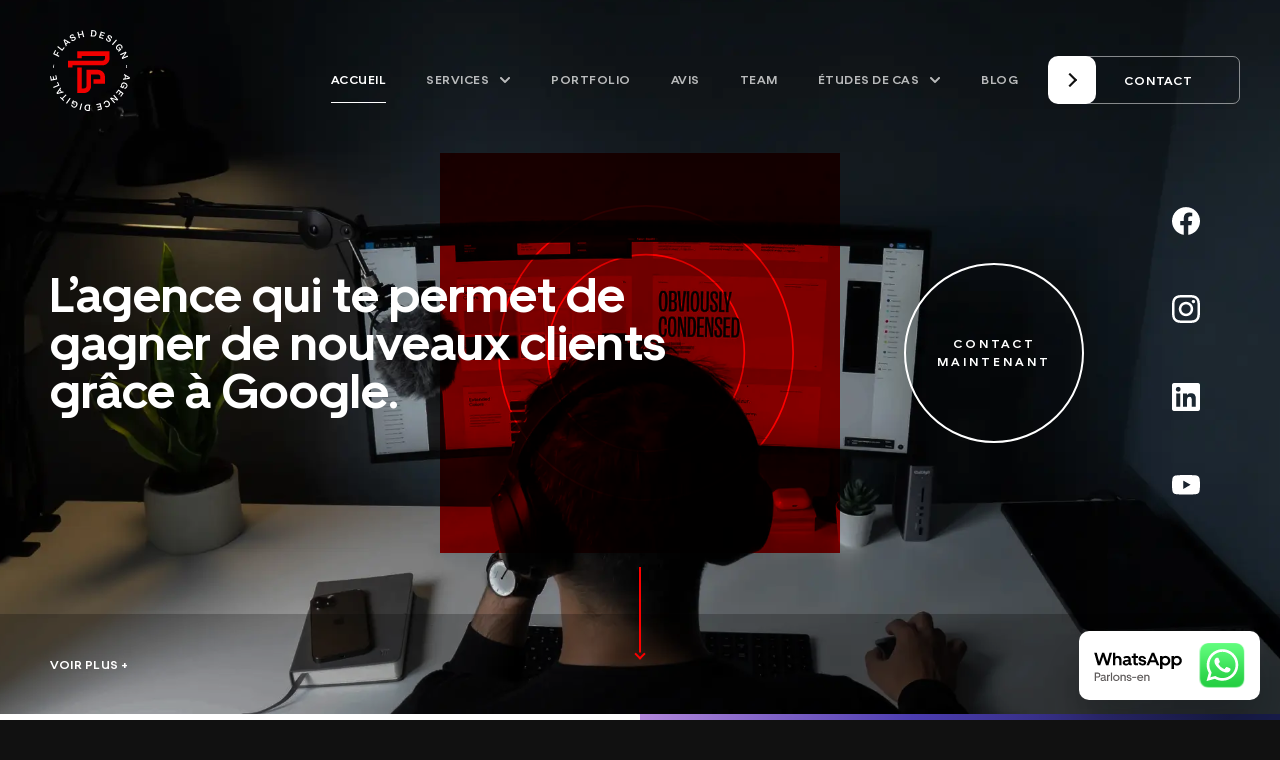

--- FILE ---
content_type: text/html; charset=UTF-8
request_url: https://flashdesign.ch/
body_size: 85373
content:
<!doctype html>
<html lang="fr-FR" prefix="og: https://ogp.me/ns#">
<head><meta charset="UTF-8"><script>if(navigator.userAgent.match(/MSIE|Internet Explorer/i)||navigator.userAgent.match(/Trident\/7\..*?rv:11/i)){var href=document.location.href;if(!href.match(/[?&]nowprocket/)){if(href.indexOf("?")==-1){if(href.indexOf("#")==-1){document.location.href=href+"?nowprocket=1"}else{document.location.href=href.replace("#","?nowprocket=1#")}}else{if(href.indexOf("#")==-1){document.location.href=href+"&nowprocket=1"}else{document.location.href=href.replace("#","&nowprocket=1#")}}}}</script><script>(()=>{class RocketLazyLoadScripts{constructor(){this.v="2.0.4",this.userEvents=["keydown","keyup","mousedown","mouseup","mousemove","mouseover","mouseout","touchmove","touchstart","touchend","touchcancel","wheel","click","dblclick","input"],this.attributeEvents=["onblur","onclick","oncontextmenu","ondblclick","onfocus","onmousedown","onmouseenter","onmouseleave","onmousemove","onmouseout","onmouseover","onmouseup","onmousewheel","onscroll","onsubmit"]}async t(){this.i(),this.o(),/iP(ad|hone)/.test(navigator.userAgent)&&this.h(),this.u(),this.l(this),this.m(),this.k(this),this.p(this),this._(),await Promise.all([this.R(),this.L()]),this.lastBreath=Date.now(),this.S(this),this.P(),this.D(),this.O(),this.M(),await this.C(this.delayedScripts.normal),await this.C(this.delayedScripts.defer),await this.C(this.delayedScripts.async),await this.T(),await this.F(),await this.j(),await this.A(),window.dispatchEvent(new Event("rocket-allScriptsLoaded")),this.everythingLoaded=!0,this.lastTouchEnd&&await new Promise(t=>setTimeout(t,500-Date.now()+this.lastTouchEnd)),this.I(),this.H(),this.U(),this.W()}i(){this.CSPIssue=sessionStorage.getItem("rocketCSPIssue"),document.addEventListener("securitypolicyviolation",t=>{this.CSPIssue||"script-src-elem"!==t.violatedDirective||"data"!==t.blockedURI||(this.CSPIssue=!0,sessionStorage.setItem("rocketCSPIssue",!0))},{isRocket:!0})}o(){window.addEventListener("pageshow",t=>{this.persisted=t.persisted,this.realWindowLoadedFired=!0},{isRocket:!0}),window.addEventListener("pagehide",()=>{this.onFirstUserAction=null},{isRocket:!0})}h(){let t;function e(e){t=e}window.addEventListener("touchstart",e,{isRocket:!0}),window.addEventListener("touchend",function i(o){o.changedTouches[0]&&t.changedTouches[0]&&Math.abs(o.changedTouches[0].pageX-t.changedTouches[0].pageX)<10&&Math.abs(o.changedTouches[0].pageY-t.changedTouches[0].pageY)<10&&o.timeStamp-t.timeStamp<200&&(window.removeEventListener("touchstart",e,{isRocket:!0}),window.removeEventListener("touchend",i,{isRocket:!0}),"INPUT"===o.target.tagName&&"text"===o.target.type||(o.target.dispatchEvent(new TouchEvent("touchend",{target:o.target,bubbles:!0})),o.target.dispatchEvent(new MouseEvent("mouseover",{target:o.target,bubbles:!0})),o.target.dispatchEvent(new PointerEvent("click",{target:o.target,bubbles:!0,cancelable:!0,detail:1,clientX:o.changedTouches[0].clientX,clientY:o.changedTouches[0].clientY})),event.preventDefault()))},{isRocket:!0})}q(t){this.userActionTriggered||("mousemove"!==t.type||this.firstMousemoveIgnored?"keyup"===t.type||"mouseover"===t.type||"mouseout"===t.type||(this.userActionTriggered=!0,this.onFirstUserAction&&this.onFirstUserAction()):this.firstMousemoveIgnored=!0),"click"===t.type&&t.preventDefault(),t.stopPropagation(),t.stopImmediatePropagation(),"touchstart"===this.lastEvent&&"touchend"===t.type&&(this.lastTouchEnd=Date.now()),"click"===t.type&&(this.lastTouchEnd=0),this.lastEvent=t.type,t.composedPath&&t.composedPath()[0].getRootNode()instanceof ShadowRoot&&(t.rocketTarget=t.composedPath()[0]),this.savedUserEvents.push(t)}u(){this.savedUserEvents=[],this.userEventHandler=this.q.bind(this),this.userEvents.forEach(t=>window.addEventListener(t,this.userEventHandler,{passive:!1,isRocket:!0})),document.addEventListener("visibilitychange",this.userEventHandler,{isRocket:!0})}U(){this.userEvents.forEach(t=>window.removeEventListener(t,this.userEventHandler,{passive:!1,isRocket:!0})),document.removeEventListener("visibilitychange",this.userEventHandler,{isRocket:!0}),this.savedUserEvents.forEach(t=>{(t.rocketTarget||t.target).dispatchEvent(new window[t.constructor.name](t.type,t))})}m(){const t="return false",e=Array.from(this.attributeEvents,t=>"data-rocket-"+t),i="["+this.attributeEvents.join("],[")+"]",o="[data-rocket-"+this.attributeEvents.join("],[data-rocket-")+"]",s=(e,i,o)=>{o&&o!==t&&(e.setAttribute("data-rocket-"+i,o),e["rocket"+i]=new Function("event",o),e.setAttribute(i,t))};new MutationObserver(t=>{for(const n of t)"attributes"===n.type&&(n.attributeName.startsWith("data-rocket-")||this.everythingLoaded?n.attributeName.startsWith("data-rocket-")&&this.everythingLoaded&&this.N(n.target,n.attributeName.substring(12)):s(n.target,n.attributeName,n.target.getAttribute(n.attributeName))),"childList"===n.type&&n.addedNodes.forEach(t=>{if(t.nodeType===Node.ELEMENT_NODE)if(this.everythingLoaded)for(const i of[t,...t.querySelectorAll(o)])for(const t of i.getAttributeNames())e.includes(t)&&this.N(i,t.substring(12));else for(const e of[t,...t.querySelectorAll(i)])for(const t of e.getAttributeNames())this.attributeEvents.includes(t)&&s(e,t,e.getAttribute(t))})}).observe(document,{subtree:!0,childList:!0,attributeFilter:[...this.attributeEvents,...e]})}I(){this.attributeEvents.forEach(t=>{document.querySelectorAll("[data-rocket-"+t+"]").forEach(e=>{this.N(e,t)})})}N(t,e){const i=t.getAttribute("data-rocket-"+e);i&&(t.setAttribute(e,i),t.removeAttribute("data-rocket-"+e))}k(t){Object.defineProperty(HTMLElement.prototype,"onclick",{get(){return this.rocketonclick||null},set(e){this.rocketonclick=e,this.setAttribute(t.everythingLoaded?"onclick":"data-rocket-onclick","this.rocketonclick(event)")}})}S(t){function e(e,i){let o=e[i];e[i]=null,Object.defineProperty(e,i,{get:()=>o,set(s){t.everythingLoaded?o=s:e["rocket"+i]=o=s}})}e(document,"onreadystatechange"),e(window,"onload"),e(window,"onpageshow");try{Object.defineProperty(document,"readyState",{get:()=>t.rocketReadyState,set(e){t.rocketReadyState=e},configurable:!0}),document.readyState="loading"}catch(t){console.log("WPRocket DJE readyState conflict, bypassing")}}l(t){this.originalAddEventListener=EventTarget.prototype.addEventListener,this.originalRemoveEventListener=EventTarget.prototype.removeEventListener,this.savedEventListeners=[],EventTarget.prototype.addEventListener=function(e,i,o){o&&o.isRocket||!t.B(e,this)&&!t.userEvents.includes(e)||t.B(e,this)&&!t.userActionTriggered||e.startsWith("rocket-")||t.everythingLoaded?t.originalAddEventListener.call(this,e,i,o):(t.savedEventListeners.push({target:this,remove:!1,type:e,func:i,options:o}),"mouseenter"!==e&&"mouseleave"!==e||t.originalAddEventListener.call(this,e,t.savedUserEvents.push,o))},EventTarget.prototype.removeEventListener=function(e,i,o){o&&o.isRocket||!t.B(e,this)&&!t.userEvents.includes(e)||t.B(e,this)&&!t.userActionTriggered||e.startsWith("rocket-")||t.everythingLoaded?t.originalRemoveEventListener.call(this,e,i,o):t.savedEventListeners.push({target:this,remove:!0,type:e,func:i,options:o})}}J(t,e){this.savedEventListeners=this.savedEventListeners.filter(i=>{let o=i.type,s=i.target||window;return e!==o||t!==s||(this.B(o,s)&&(i.type="rocket-"+o),this.$(i),!1)})}H(){EventTarget.prototype.addEventListener=this.originalAddEventListener,EventTarget.prototype.removeEventListener=this.originalRemoveEventListener,this.savedEventListeners.forEach(t=>this.$(t))}$(t){t.remove?this.originalRemoveEventListener.call(t.target,t.type,t.func,t.options):this.originalAddEventListener.call(t.target,t.type,t.func,t.options)}p(t){let e;function i(e){return t.everythingLoaded?e:e.split(" ").map(t=>"load"===t||t.startsWith("load.")?"rocket-jquery-load":t).join(" ")}function o(o){function s(e){const s=o.fn[e];o.fn[e]=o.fn.init.prototype[e]=function(){return this[0]===window&&t.userActionTriggered&&("string"==typeof arguments[0]||arguments[0]instanceof String?arguments[0]=i(arguments[0]):"object"==typeof arguments[0]&&Object.keys(arguments[0]).forEach(t=>{const e=arguments[0][t];delete arguments[0][t],arguments[0][i(t)]=e})),s.apply(this,arguments),this}}if(o&&o.fn&&!t.allJQueries.includes(o)){const e={DOMContentLoaded:[],"rocket-DOMContentLoaded":[]};for(const t in e)document.addEventListener(t,()=>{e[t].forEach(t=>t())},{isRocket:!0});o.fn.ready=o.fn.init.prototype.ready=function(i){function s(){parseInt(o.fn.jquery)>2?setTimeout(()=>i.bind(document)(o)):i.bind(document)(o)}return"function"==typeof i&&(t.realDomReadyFired?!t.userActionTriggered||t.fauxDomReadyFired?s():e["rocket-DOMContentLoaded"].push(s):e.DOMContentLoaded.push(s)),o([])},s("on"),s("one"),s("off"),t.allJQueries.push(o)}e=o}t.allJQueries=[],o(window.jQuery),Object.defineProperty(window,"jQuery",{get:()=>e,set(t){o(t)}})}P(){const t=new Map;document.write=document.writeln=function(e){const i=document.currentScript,o=document.createRange(),s=i.parentElement;let n=t.get(i);void 0===n&&(n=i.nextSibling,t.set(i,n));const c=document.createDocumentFragment();o.setStart(c,0),c.appendChild(o.createContextualFragment(e)),s.insertBefore(c,n)}}async R(){return new Promise(t=>{this.userActionTriggered?t():this.onFirstUserAction=t})}async L(){return new Promise(t=>{document.addEventListener("DOMContentLoaded",()=>{this.realDomReadyFired=!0,t()},{isRocket:!0})})}async j(){return this.realWindowLoadedFired?Promise.resolve():new Promise(t=>{window.addEventListener("load",t,{isRocket:!0})})}M(){this.pendingScripts=[];this.scriptsMutationObserver=new MutationObserver(t=>{for(const e of t)e.addedNodes.forEach(t=>{"SCRIPT"!==t.tagName||t.noModule||t.isWPRocket||this.pendingScripts.push({script:t,promise:new Promise(e=>{const i=()=>{const i=this.pendingScripts.findIndex(e=>e.script===t);i>=0&&this.pendingScripts.splice(i,1),e()};t.addEventListener("load",i,{isRocket:!0}),t.addEventListener("error",i,{isRocket:!0}),setTimeout(i,1e3)})})})}),this.scriptsMutationObserver.observe(document,{childList:!0,subtree:!0})}async F(){await this.X(),this.pendingScripts.length?(await this.pendingScripts[0].promise,await this.F()):this.scriptsMutationObserver.disconnect()}D(){this.delayedScripts={normal:[],async:[],defer:[]},document.querySelectorAll("script[type$=rocketlazyloadscript]").forEach(t=>{t.hasAttribute("data-rocket-src")?t.hasAttribute("async")&&!1!==t.async?this.delayedScripts.async.push(t):t.hasAttribute("defer")&&!1!==t.defer||"module"===t.getAttribute("data-rocket-type")?this.delayedScripts.defer.push(t):this.delayedScripts.normal.push(t):this.delayedScripts.normal.push(t)})}async _(){await this.L();let t=[];document.querySelectorAll("script[type$=rocketlazyloadscript][data-rocket-src]").forEach(e=>{let i=e.getAttribute("data-rocket-src");if(i&&!i.startsWith("data:")){i.startsWith("//")&&(i=location.protocol+i);try{const o=new URL(i).origin;o!==location.origin&&t.push({src:o,crossOrigin:e.crossOrigin||"module"===e.getAttribute("data-rocket-type")})}catch(t){}}}),t=[...new Map(t.map(t=>[JSON.stringify(t),t])).values()],this.Y(t,"preconnect")}async G(t){if(await this.K(),!0!==t.noModule||!("noModule"in HTMLScriptElement.prototype))return new Promise(e=>{let i;function o(){(i||t).setAttribute("data-rocket-status","executed"),e()}try{if(navigator.userAgent.includes("Firefox/")||""===navigator.vendor||this.CSPIssue)i=document.createElement("script"),[...t.attributes].forEach(t=>{let e=t.nodeName;"type"!==e&&("data-rocket-type"===e&&(e="type"),"data-rocket-src"===e&&(e="src"),i.setAttribute(e,t.nodeValue))}),t.text&&(i.text=t.text),t.nonce&&(i.nonce=t.nonce),i.hasAttribute("src")?(i.addEventListener("load",o,{isRocket:!0}),i.addEventListener("error",()=>{i.setAttribute("data-rocket-status","failed-network"),e()},{isRocket:!0}),setTimeout(()=>{i.isConnected||e()},1)):(i.text=t.text,o()),i.isWPRocket=!0,t.parentNode.replaceChild(i,t);else{const i=t.getAttribute("data-rocket-type"),s=t.getAttribute("data-rocket-src");i?(t.type=i,t.removeAttribute("data-rocket-type")):t.removeAttribute("type"),t.addEventListener("load",o,{isRocket:!0}),t.addEventListener("error",i=>{this.CSPIssue&&i.target.src.startsWith("data:")?(console.log("WPRocket: CSP fallback activated"),t.removeAttribute("src"),this.G(t).then(e)):(t.setAttribute("data-rocket-status","failed-network"),e())},{isRocket:!0}),s?(t.fetchPriority="high",t.removeAttribute("data-rocket-src"),t.src=s):t.src="data:text/javascript;base64,"+window.btoa(unescape(encodeURIComponent(t.text)))}}catch(i){t.setAttribute("data-rocket-status","failed-transform"),e()}});t.setAttribute("data-rocket-status","skipped")}async C(t){const e=t.shift();return e?(e.isConnected&&await this.G(e),this.C(t)):Promise.resolve()}O(){this.Y([...this.delayedScripts.normal,...this.delayedScripts.defer,...this.delayedScripts.async],"preload")}Y(t,e){this.trash=this.trash||[];let i=!0;var o=document.createDocumentFragment();t.forEach(t=>{const s=t.getAttribute&&t.getAttribute("data-rocket-src")||t.src;if(s&&!s.startsWith("data:")){const n=document.createElement("link");n.href=s,n.rel=e,"preconnect"!==e&&(n.as="script",n.fetchPriority=i?"high":"low"),t.getAttribute&&"module"===t.getAttribute("data-rocket-type")&&(n.crossOrigin=!0),t.crossOrigin&&(n.crossOrigin=t.crossOrigin),t.integrity&&(n.integrity=t.integrity),t.nonce&&(n.nonce=t.nonce),o.appendChild(n),this.trash.push(n),i=!1}}),document.head.appendChild(o)}W(){this.trash.forEach(t=>t.remove())}async T(){try{document.readyState="interactive"}catch(t){}this.fauxDomReadyFired=!0;try{await this.K(),this.J(document,"readystatechange"),document.dispatchEvent(new Event("rocket-readystatechange")),await this.K(),document.rocketonreadystatechange&&document.rocketonreadystatechange(),await this.K(),this.J(document,"DOMContentLoaded"),document.dispatchEvent(new Event("rocket-DOMContentLoaded")),await this.K(),this.J(window,"DOMContentLoaded"),window.dispatchEvent(new Event("rocket-DOMContentLoaded"))}catch(t){console.error(t)}}async A(){try{document.readyState="complete"}catch(t){}try{await this.K(),this.J(document,"readystatechange"),document.dispatchEvent(new Event("rocket-readystatechange")),await this.K(),document.rocketonreadystatechange&&document.rocketonreadystatechange(),await this.K(),this.J(window,"load"),window.dispatchEvent(new Event("rocket-load")),await this.K(),window.rocketonload&&window.rocketonload(),await this.K(),this.allJQueries.forEach(t=>t(window).trigger("rocket-jquery-load")),await this.K(),this.J(window,"pageshow");const t=new Event("rocket-pageshow");t.persisted=this.persisted,window.dispatchEvent(t),await this.K(),window.rocketonpageshow&&window.rocketonpageshow({persisted:this.persisted})}catch(t){console.error(t)}}async K(){Date.now()-this.lastBreath>45&&(await this.X(),this.lastBreath=Date.now())}async X(){return document.hidden?new Promise(t=>setTimeout(t)):new Promise(t=>requestAnimationFrame(t))}B(t,e){return e===document&&"readystatechange"===t||(e===document&&"DOMContentLoaded"===t||(e===window&&"DOMContentLoaded"===t||(e===window&&"load"===t||e===window&&"pageshow"===t)))}static run(){(new RocketLazyLoadScripts).t()}}RocketLazyLoadScripts.run()})();</script>
	
	<meta name="viewport" content="width=device-width, initial-scale=1">
	<link rel="profile" href="https://gmpg.org/xfn/11">
	
<!-- Google Tag Manager for WordPress by gtm4wp.com -->
<script data-cfasync="false" data-pagespeed-no-defer>
	var gtm4wp_datalayer_name = "dataLayer";
	var dataLayer = dataLayer || [];
</script>
<!-- End Google Tag Manager for WordPress by gtm4wp.com -->
<!-- Optimisation des moteurs de recherche par Rank Math - https://rankmath.com/ -->
<title>Flash Design - Obtenez de nouveaux clients grâce à internet</title>
<link data-rocket-prefetch href="https://consent.cookiebot.com" rel="dns-prefetch">
<link data-rocket-prefetch href="https://www.googletagmanager.com" rel="dns-prefetch">
<link data-rocket-prefetch href="" rel="dns-prefetch">
<link data-rocket-prefetch href="https://consentcdn.cookiebot.com" rel="dns-prefetch">
<link crossorigin data-rocket-preload as="font" href="https://flashdesign.ch/wp-content/uploads/2022/06/UberMoveMedium.ttf" rel="preload">
<style id="wpr-usedcss">img:is([sizes=auto i],[sizes^="auto," i]){contain-intrinsic-size:3000px 1500px}img.emoji{display:inline!important;border:none!important;box-shadow:none!important;height:1em!important;width:1em!important;margin:0 .07em!important;vertical-align:-.1em!important;background:0 0!important;padding:0!important}:root{--wp--preset--aspect-ratio--square:1;--wp--preset--aspect-ratio--4-3:4/3;--wp--preset--aspect-ratio--3-4:3/4;--wp--preset--aspect-ratio--3-2:3/2;--wp--preset--aspect-ratio--2-3:2/3;--wp--preset--aspect-ratio--16-9:16/9;--wp--preset--aspect-ratio--9-16:9/16;--wp--preset--color--black:#000000;--wp--preset--color--cyan-bluish-gray:#abb8c3;--wp--preset--color--white:#ffffff;--wp--preset--color--pale-pink:#f78da7;--wp--preset--color--vivid-red:#cf2e2e;--wp--preset--color--luminous-vivid-orange:#ff6900;--wp--preset--color--luminous-vivid-amber:#fcb900;--wp--preset--color--light-green-cyan:#7bdcb5;--wp--preset--color--vivid-green-cyan:#00d084;--wp--preset--color--pale-cyan-blue:#8ed1fc;--wp--preset--color--vivid-cyan-blue:#0693e3;--wp--preset--color--vivid-purple:#9b51e0;--wp--preset--gradient--vivid-cyan-blue-to-vivid-purple:linear-gradient(135deg,rgb(6, 147, 227) 0%,rgb(155, 81, 224) 100%);--wp--preset--gradient--light-green-cyan-to-vivid-green-cyan:linear-gradient(135deg,rgb(122, 220, 180) 0%,rgb(0, 208, 130) 100%);--wp--preset--gradient--luminous-vivid-amber-to-luminous-vivid-orange:linear-gradient(135deg,rgb(252, 185, 0) 0%,rgb(255, 105, 0) 100%);--wp--preset--gradient--luminous-vivid-orange-to-vivid-red:linear-gradient(135deg,rgb(255, 105, 0) 0%,rgb(207, 46, 46) 100%);--wp--preset--gradient--very-light-gray-to-cyan-bluish-gray:linear-gradient(135deg,rgb(238, 238, 238) 0%,rgb(169, 184, 195) 100%);--wp--preset--gradient--cool-to-warm-spectrum:linear-gradient(135deg,rgb(74, 234, 220) 0%,rgb(151, 120, 209) 20%,rgb(207, 42, 186) 40%,rgb(238, 44, 130) 60%,rgb(251, 105, 98) 80%,rgb(254, 248, 76) 100%);--wp--preset--gradient--blush-light-purple:linear-gradient(135deg,rgb(255, 206, 236) 0%,rgb(152, 150, 240) 100%);--wp--preset--gradient--blush-bordeaux:linear-gradient(135deg,rgb(254, 205, 165) 0%,rgb(254, 45, 45) 50%,rgb(107, 0, 62) 100%);--wp--preset--gradient--luminous-dusk:linear-gradient(135deg,rgb(255, 203, 112) 0%,rgb(199, 81, 192) 50%,rgb(65, 88, 208) 100%);--wp--preset--gradient--pale-ocean:linear-gradient(135deg,rgb(255, 245, 203) 0%,rgb(182, 227, 212) 50%,rgb(51, 167, 181) 100%);--wp--preset--gradient--electric-grass:linear-gradient(135deg,rgb(202, 248, 128) 0%,rgb(113, 206, 126) 100%);--wp--preset--gradient--midnight:linear-gradient(135deg,rgb(2, 3, 129) 0%,rgb(40, 116, 252) 100%);--wp--preset--font-size--small:13px;--wp--preset--font-size--medium:20px;--wp--preset--font-size--large:36px;--wp--preset--font-size--x-large:42px;--wp--preset--spacing--20:0.44rem;--wp--preset--spacing--30:0.67rem;--wp--preset--spacing--40:1rem;--wp--preset--spacing--50:1.5rem;--wp--preset--spacing--60:2.25rem;--wp--preset--spacing--70:3.38rem;--wp--preset--spacing--80:5.06rem;--wp--preset--shadow--natural:6px 6px 9px rgba(0, 0, 0, .2);--wp--preset--shadow--deep:12px 12px 50px rgba(0, 0, 0, .4);--wp--preset--shadow--sharp:6px 6px 0px rgba(0, 0, 0, .2);--wp--preset--shadow--outlined:6px 6px 0px -3px rgb(255, 255, 255),6px 6px rgb(0, 0, 0);--wp--preset--shadow--crisp:6px 6px 0px rgb(0, 0, 0)}:root{--wp--style--global--content-size:800px;--wp--style--global--wide-size:1200px}:where(body){margin:0}:where(.wp-site-blocks)>*{margin-block-start:24px;margin-block-end:0}:where(.wp-site-blocks)>:first-child{margin-block-start:0}:where(.wp-site-blocks)>:last-child{margin-block-end:0}:root{--wp--style--block-gap:24px}:root :where(.is-layout-flow)>:first-child{margin-block-start:0}:root :where(.is-layout-flow)>:last-child{margin-block-end:0}:root :where(.is-layout-flow)>*{margin-block-start:24px;margin-block-end:0}:root :where(.is-layout-constrained)>:first-child{margin-block-start:0}:root :where(.is-layout-constrained)>:last-child{margin-block-end:0}:root :where(.is-layout-constrained)>*{margin-block-start:24px;margin-block-end:0}:root :where(.is-layout-flex){gap:24px}:root :where(.is-layout-grid){gap:24px}body{padding-top:0;padding-right:0;padding-bottom:0;padding-left:0}a:where(:not(.wp-element-button)){text-decoration:underline}:root :where(.wp-element-button,.wp-block-button__link){background-color:#32373c;border-width:0;color:#fff;font-family:inherit;font-size:inherit;font-style:inherit;font-weight:inherit;letter-spacing:inherit;line-height:inherit;padding-top:calc(.667em + 2px);padding-right:calc(1.333em + 2px);padding-bottom:calc(.667em + 2px);padding-left:calc(1.333em + 2px);text-decoration:none;text-transform:inherit}:root :where(.wp-block-pullquote){font-size:1.5em;line-height:1.6}html{line-height:1.15;-webkit-text-size-adjust:100%}*,:after,:before{box-sizing:border-box}body{background-color:#fff;color:#333;font-family:-apple-system,BlinkMacSystemFont,'Segoe UI',Roboto,'Helvetica Neue',Arial,'Noto Sans',sans-serif,'Apple Color Emoji','Segoe UI Emoji','Segoe UI Symbol','Noto Color Emoji';font-size:1rem;font-weight:400;line-height:1.5;margin:0;-webkit-font-smoothing:antialiased;-moz-osx-font-smoothing:grayscale}h1,h2,h3{color:inherit;font-family:inherit;font-weight:500;line-height:1.2;margin-block-end:1rem;margin-block-start:.5rem}h1{font-size:2.5rem}h2{font-size:2rem}h3{font-size:1.75rem}p{margin-block-end:.9rem;margin-block-start:0}a{background-color:transparent;color:#c36;text-decoration:none}a:active,a:hover{color:#336}a:not([href]):not([tabindex]),a:not([href]):not([tabindex]):focus,a:not([href]):not([tabindex]):hover{color:inherit;text-decoration:none}a:not([href]):not([tabindex]):focus{outline:0}b,strong{font-weight:bolder}sub{font-size:75%;line-height:0;position:relative;vertical-align:baseline}sub{bottom:-.25em}img{border-style:none;height:auto;max-width:100%}[hidden],template{display:none}@media print{*,:after,:before{background:0 0!important;box-shadow:none!important;color:#000!important;text-shadow:none!important}a,a:visited{text-decoration:underline}a[href]:after{content:" (" attr(href) ")"}a[href^="#"]:after{content:""}img,tr{-moz-column-break-inside:avoid;break-inside:avoid}h2,h3,p{orphans:3;widows:3}h2,h3{-moz-column-break-after:avoid;break-after:avoid}}label{display:inline-block;line-height:1;vertical-align:middle}button,input,optgroup,select,textarea{font-family:inherit;font-size:1rem;line-height:1.5;margin:0}input[type=date],input[type=email],input[type=number],input[type=password],input[type=search],input[type=tel],input[type=text],input[type=url],select,textarea{border:1px solid #666;border-radius:3px;padding:.5rem 1rem;transition:all .3s;width:100%}input[type=date]:focus,input[type=email]:focus,input[type=number]:focus,input[type=password]:focus,input[type=search]:focus,input[type=tel]:focus,input[type=text]:focus,input[type=url]:focus,select:focus,textarea:focus{border-color:#333}button,input{overflow:visible}button,select{text-transform:none}[type=button],[type=reset],[type=submit],button{-webkit-appearance:button;width:auto}[type=button],[type=submit],button{background-color:transparent;border:1px solid #c36;border-radius:3px;color:#c36;display:inline-block;font-size:1rem;font-weight:400;padding:.5rem 1rem;text-align:center;transition:all .3s;-webkit-user-select:none;-moz-user-select:none;user-select:none;white-space:nowrap}[type=button]:focus:not(:focus-visible),[type=submit]:focus:not(:focus-visible),button:focus:not(:focus-visible){outline:0}[type=button]:focus,[type=button]:hover,[type=submit]:focus,[type=submit]:hover,button:focus,button:hover{background-color:#c36;color:#fff;text-decoration:none}[type=button]:not(:disabled),[type=submit]:not(:disabled),button:not(:disabled){cursor:pointer}fieldset{padding:.35em .75em .625em}legend{box-sizing:border-box;color:inherit;display:table;max-width:100%;padding:0;white-space:normal}progress{vertical-align:baseline}textarea{overflow:auto;resize:vertical}[type=checkbox],[type=radio]{box-sizing:border-box;padding:0}[type=number]::-webkit-inner-spin-button,[type=number]::-webkit-outer-spin-button{height:auto}[type=search]{-webkit-appearance:textfield;outline-offset:-2px}[type=search]::-webkit-search-decoration{-webkit-appearance:none}::-webkit-file-upload-button{-webkit-appearance:button;font:inherit}select{display:block}table{background-color:transparent;border-collapse:collapse;border-spacing:0;font-size:.9em;margin-block-end:15px;width:100%}table th{border:1px solid hsla(0,0%,50%,.502);line-height:1.5;padding:15px;vertical-align:top}table th{font-weight:700}table tbody>tr:nth-child(odd)>th{background-color:hsla(0,0%,50%,.071)}table tbody tr:hover>th{background-color:hsla(0,0%,50%,.102)}table tbody+tbody{border-block-start:2px solid hsla(0,0%,50%,.502)}li,ul{background:0 0;border:0;font-size:100%;margin-block-end:0;margin-block-start:0;outline:0;vertical-align:baseline}.page-content a{text-decoration:underline}.pagination{display:flex;justify-content:space-between;margin:20px auto}.sticky{display:block;position:relative}.hide{display:none!important}.screen-reader-text{clip:rect(1px,1px,1px,1px);height:1px;overflow:hidden;position:absolute!important;width:1px;word-wrap:normal!important}.screen-reader-text:focus{background-color:#eee;clip:auto!important;clip-path:none;color:#333;display:block;font-size:1rem;height:auto;left:5px;line-height:normal;padding:12px 24px;text-decoration:none;top:5px;width:auto;z-index:100000}.site-header:not(.dynamic-header),body:not([class*=elementor-page-]) .site-main{margin-inline-end:auto;margin-inline-start:auto;width:100%}@media(max-width:575px){.site-header:not(.dynamic-header),body:not([class*=elementor-page-]) .site-main{padding-inline-end:10px;padding-inline-start:10px}}@media(min-width:576px){.site-header:not(.dynamic-header),body:not([class*=elementor-page-]) .site-main{max-width:500px}}@media(min-width:768px){.site-header:not(.dynamic-header),body:not([class*=elementor-page-]) .site-main{max-width:600px}}@media(min-width:992px){.site-header:not(.dynamic-header),body:not([class*=elementor-page-]) .site-main{max-width:800px}}@media(min-width:1200px){.site-header:not(.dynamic-header),body:not([class*=elementor-page-]) .site-main{max-width:1140px}}.site-header+.elementor{min-height:calc(100vh - 320px)}.site-header{display:flex;flex-wrap:wrap;justify-content:space-between;padding-block-end:1rem;padding-block-start:1rem;position:relative}.site-navigation-toggle-holder{align-items:center;display:flex;padding:8px 15px}.site-navigation-toggle-holder .site-navigation-toggle{align-items:center;background-color:rgba(0,0,0,.05);border:0 solid;border-radius:3px;color:#494c4f;cursor:pointer;display:flex;justify-content:center;padding:.5rem}.site-navigation-dropdown{bottom:0;left:0;margin-block-start:10px;position:absolute;transform-origin:top;transition:max-height .3s,transform .3s;width:100%;z-index:10000}.site-navigation-toggle-holder:not(.elementor-active)+.site-navigation-dropdown{max-height:0;transform:scaleY(0)}.site-navigation-toggle-holder.elementor-active+.site-navigation-dropdown{max-height:100vh;transform:scaleY(1)}.site-navigation-dropdown ul{padding:0}.site-navigation-dropdown ul.menu{background:#fff;margin:0;padding:0;position:absolute;width:100%}.site-navigation-dropdown ul.menu li{display:block;position:relative;width:100%}.site-navigation-dropdown ul.menu li a{background:#fff;box-shadow:inset 0 -1px 0 rgba(0,0,0,.102);color:#55595c;display:block;padding:20px}.site-navigation-dropdown ul.menu li.current-menu-item a{background:#55595c;color:#fff}.site-navigation-dropdown ul.menu>li li{max-height:0;transform:scaleY(0);transform-origin:top;transition:max-height .3s,transform .3s}.site-navigation-dropdown ul.menu li.elementor-active>ul>li{max-height:100vh;transform:scaleY(1)}:root{--direction-multiplier:1}body.rtl,html[dir=rtl]{--direction-multiplier:-1}.elementor-hidden{display:none}.elementor-screen-only,.screen-reader-text,.screen-reader-text span{height:1px;margin:-1px;overflow:hidden;padding:0;position:absolute;top:-10000em;width:1px;clip:rect(0,0,0,0);border:0}.elementor *,.elementor :after,.elementor :before{box-sizing:border-box}.elementor a{box-shadow:none;text-decoration:none}.elementor img{border:none;border-radius:0;box-shadow:none;height:auto;max-width:100%}.elementor .elementor-widget:not(.elementor-widget-text-editor):not(.elementor-widget-theme-post-content) figure{margin:0}.elementor iframe,.elementor object,.elementor video{border:none;line-height:1;margin:0;max-width:100%;width:100%}.elementor .elementor-background-overlay{inset:0;position:absolute}.e-con-inner>.elementor-element.elementor-absolute,.e-con>.elementor-element.elementor-absolute,.elementor-widget-wrap>.elementor-element.elementor-absolute{position:absolute}.elementor-widget-wrap .elementor-element.elementor-widget__width-auto,.elementor-widget-wrap .elementor-element.elementor-widget__width-initial{max-width:100%}.elementor-element{--flex-direction:initial;--flex-wrap:initial;--justify-content:initial;--align-items:initial;--align-content:initial;--gap:initial;--flex-basis:initial;--flex-grow:initial;--flex-shrink:initial;--order:initial;--align-self:initial;align-self:var(--align-self);flex-basis:var(--flex-basis);flex-grow:var(--flex-grow);flex-shrink:var(--flex-shrink);order:var(--order)}.elementor-element.elementor-absolute{z-index:1}.elementor-element:where(.e-con-full,.elementor-widget){align-content:var(--align-content);align-items:var(--align-items);flex-direction:var(--flex-direction);flex-wrap:var(--flex-wrap);gap:var(--row-gap) var(--column-gap);justify-content:var(--justify-content)}.elementor-invisible{visibility:hidden}.elementor-align-center{text-align:center}.elementor-align-right{text-align:right}.elementor-align-center .elementor-button,.elementor-align-right .elementor-button{width:auto}@media (max-width:1024px){.elementor-tablet-align-center{text-align:center}.elementor-tablet-align-center .elementor-button{width:auto}.elementor-section .elementor-container{flex-wrap:wrap}}@media (max-width:767px){.elementor-widget-wrap .elementor-element.elementor-widget-mobile__width-auto,.elementor-widget-wrap .elementor-element.elementor-widget-mobile__width-initial{max-width:100%}.elementor-mobile-align-center{text-align:center}.elementor-mobile-align-left{text-align:left}.elementor-mobile-align-center .elementor-button,.elementor-mobile-align-left .elementor-button{width:auto}.elementor-mobile-align-justify .elementor-button{width:100%}.elementor-column{width:100%}}:root{--page-title-display:block}.elementor-section{position:relative}.elementor-section .elementor-container{display:flex;margin-left:auto;margin-right:auto;position:relative}.elementor-section.elementor-section-items-middle>.elementor-container{align-items:center}.elementor-widget-wrap{align-content:flex-start;flex-wrap:wrap;position:relative;width:100%}.elementor:not(.elementor-bc-flex-widget) .elementor-widget-wrap{display:flex}.elementor-widget-wrap>.elementor-element{width:100%}.elementor-widget-wrap.e-swiper-container{width:calc(100% - (var(--e-column-margin-left,0px) + var(--e-column-margin-right,0px)))}.elementor-widget{position:relative}.elementor-widget:not(:last-child){margin-bottom:var(--kit-widget-spacing,20px)}.elementor-widget:not(:last-child).elementor-absolute,.elementor-widget:not(:last-child).elementor-widget__width-auto,.elementor-widget:not(:last-child).elementor-widget__width-initial{margin-bottom:0}.elementor-column{display:flex;min-height:1px;position:relative}.elementor-column-gap-default>.elementor-column>.elementor-element-populated{padding:10px}.elementor-column-gap-wider>.elementor-column>.elementor-element-populated{padding:30px}@media (min-width:768px){.elementor-column.elementor-col-20{width:20%}.elementor-column.elementor-col-25{width:25%}.elementor-column.elementor-col-33{width:33.333%}.elementor-column.elementor-col-50{width:50%}.elementor-column.elementor-col-100{width:100%}}.elementor-grid{display:grid;grid-column-gap:var(--grid-column-gap);grid-row-gap:var(--grid-row-gap)}.elementor-grid .elementor-grid-item{min-width:0}.elementor-grid-0 .elementor-grid{display:inline-block;margin-bottom:calc(-1 * var(--grid-row-gap));width:100%;word-spacing:var(--grid-column-gap)}.elementor-grid-0 .elementor-grid .elementor-grid-item{display:inline-block;margin-bottom:var(--grid-row-gap);word-break:break-word}@media (min-width:1442px){#elementor-device-mode:after{content:"desktop"}}@media (min-width:-1){#elementor-device-mode:after{content:"widescreen"}.elementor-widget:not(.elementor-widescreen-align-right) .elementor-icon-list-item:after{inset-inline-start:0}.elementor-widget:not(.elementor-widescreen-align-left) .elementor-icon-list-item:after{inset-inline-end:0}}@media (max-width:1441px){#elementor-device-mode:after{content:"laptop"}.elementor-widget:not(.elementor-laptop-align-right) .elementor-icon-list-item:after{inset-inline-start:0}.elementor-widget:not(.elementor-laptop-align-left) .elementor-icon-list-item:after{inset-inline-end:0}}@media (max-width:-1){#elementor-device-mode:after{content:"tablet_extra"}}@media (max-width:1024px){#elementor-device-mode:after{content:"tablet"}}@media (max-width:-1){#elementor-device-mode:after{content:"mobile_extra"}.elementor-widget:not(.elementor-tablet_extra-align-right) .elementor-icon-list-item:after{inset-inline-start:0}.elementor-widget:not(.elementor-tablet_extra-align-left) .elementor-icon-list-item:after{inset-inline-end:0}}@media (prefers-reduced-motion:no-preference){html{scroll-behavior:smooth}}.e-con{--border-radius:0;--border-top-width:0px;--border-right-width:0px;--border-bottom-width:0px;--border-left-width:0px;--border-style:initial;--border-color:initial;--container-widget-width:100%;--container-widget-height:initial;--container-widget-flex-grow:0;--container-widget-align-self:initial;--content-width:min(100%,var(--container-max-width,1140px));--width:100%;--min-height:initial;--height:auto;--text-align:initial;--margin-top:0px;--margin-right:0px;--margin-bottom:0px;--margin-left:0px;--padding-top:var(--container-default-padding-top,10px);--padding-right:var(--container-default-padding-right,10px);--padding-bottom:var(--container-default-padding-bottom,10px);--padding-left:var(--container-default-padding-left,10px);--position:relative;--z-index:revert;--overflow:visible;--gap:var(--widgets-spacing,20px);--row-gap:var(--widgets-spacing-row,20px);--column-gap:var(--widgets-spacing-column,20px);--overlay-mix-blend-mode:initial;--overlay-opacity:1;--overlay-transition:0.3s;--e-con-grid-template-columns:repeat(3,1fr);--e-con-grid-template-rows:repeat(2,1fr);border-radius:var(--border-radius);height:var(--height);min-height:var(--min-height);min-width:0;overflow:var(--overflow);position:var(--position);width:var(--width);z-index:var(--z-index);--flex-wrap-mobile:wrap;margin-block-end:var(--margin-block-end);margin-block-start:var(--margin-block-start);margin-inline-end:var(--margin-inline-end);margin-inline-start:var(--margin-inline-start);padding-inline-end:var(--padding-inline-end);padding-inline-start:var(--padding-inline-start)}.e-con:where(:not(.e-div-block-base)){transition:background var(--background-transition,.3s),border var(--border-transition,.3s),box-shadow var(--border-transition,.3s),transform var(--e-con-transform-transition-duration,.4s)}.e-con{--margin-block-start:var(--margin-top);--margin-block-end:var(--margin-bottom);--margin-inline-start:var(--margin-left);--margin-inline-end:var(--margin-right);--padding-inline-start:var(--padding-left);--padding-inline-end:var(--padding-right);--padding-block-start:var(--padding-top);--padding-block-end:var(--padding-bottom);--border-block-start-width:var(--border-top-width);--border-block-end-width:var(--border-bottom-width);--border-inline-start-width:var(--border-left-width);--border-inline-end-width:var(--border-right-width)}body.rtl .e-con{--padding-inline-start:var(--padding-right);--padding-inline-end:var(--padding-left);--margin-inline-start:var(--margin-right);--margin-inline-end:var(--margin-left);--border-inline-start-width:var(--border-right-width);--border-inline-end-width:var(--border-left-width)}.e-con>.e-con-inner{padding-block-end:var(--padding-block-end);padding-block-start:var(--padding-block-start);text-align:var(--text-align)}.e-con,.e-con>.e-con-inner{display:var(--display)}.e-con>.e-con-inner{gap:var(--row-gap) var(--column-gap);height:100%;margin:0 auto;max-width:var(--content-width);padding-inline-end:0;padding-inline-start:0;width:100%}:is(.elementor-section-wrap,[data-elementor-id])>.e-con{--margin-left:auto;--margin-right:auto;max-width:min(100%,var(--width))}.e-con .elementor-widget.elementor-widget{margin-block-end:0}.e-con:before,.e-con>.elementor-motion-effects-container>.elementor-motion-effects-layer:before{border-block-end-width:var(--border-block-end-width);border-block-start-width:var(--border-block-start-width);border-color:var(--border-color);border-inline-end-width:var(--border-inline-end-width);border-inline-start-width:var(--border-inline-start-width);border-radius:var(--border-radius);border-style:var(--border-style);content:var(--background-overlay);display:block;height:max(100% + var(--border-top-width) + var(--border-bottom-width),100%);left:calc(0px - var(--border-left-width));mix-blend-mode:var(--overlay-mix-blend-mode);opacity:var(--overlay-opacity);position:absolute;top:calc(0px - var(--border-top-width));transition:var(--overlay-transition,.3s);width:max(100% + var(--border-left-width) + var(--border-right-width),100%)}.e-con:before{transition:background var(--overlay-transition,.3s),border-radius var(--border-transition,.3s),opacity var(--overlay-transition,.3s)}.e-con .elementor-widget{min-width:0}.e-con .elementor-widget.e-widget-swiper{width:100%}.e-con>.e-con-inner>.elementor-widget>.elementor-widget-container,.e-con>.elementor-widget>.elementor-widget-container{height:100%}.e-con.e-con>.e-con-inner>.elementor-widget,.elementor.elementor .e-con>.elementor-widget{max-width:100%}.e-con .elementor-widget:not(:last-child){--kit-widget-spacing:0px}.elementor-element:where(:not(.e-con)):where(:not(.e-div-block-base)) .elementor-widget-container,.elementor-element:where(:not(.e-con)):where(:not(.e-div-block-base)):not(:has(.elementor-widget-container)){transition:background .3s,border .3s,border-radius .3s,box-shadow .3s,transform var(--e-transform-transition-duration,.4s)}.elementor-heading-title{line-height:1;margin:0;padding:0}.elementor-button{background-color:#69727d;border-radius:3px;color:#fff;display:inline-block;font-size:15px;line-height:1;padding:12px 24px;fill:#fff;text-align:center;transition:all .3s}.elementor-button:focus,.elementor-button:hover,.elementor-button:visited{color:#fff}.elementor-button-content-wrapper{display:flex;flex-direction:row;gap:5px;justify-content:center}.elementor-button-icon{align-items:center;display:flex}.elementor-button-icon svg{height:auto;width:1em}.elementor-button-icon .e-font-icon-svg{height:1em}.elementor-button-text{display:inline-block}.elementor-button span{text-decoration:inherit}.elementor-icon{color:#69727d;display:inline-block;font-size:50px;line-height:1;text-align:center;transition:all .3s}.elementor-icon:hover{color:#69727d}.elementor-icon svg{display:block;height:1em;position:relative;width:1em}.elementor-icon svg:before{left:50%;position:absolute;transform:translateX(-50%)}.elementor-shape-rounded .elementor-icon{border-radius:10%}.animated{animation-duration:1.25s}.animated.reverse{animation-direction:reverse;animation-fill-mode:forwards}@media (max-width:767px){#elementor-device-mode:after{content:"mobile"}.elementor .elementor-hidden-mobile{display:none}}@media (min-width:768px) and (max-width:1024px){.elementor .elementor-hidden-tablet{display:none}}@media (min-width:1025px) and (max-width:1441px){.elementor .elementor-hidden-laptop{display:none}}@media (min-width:1442px) and (max-width:99999px){.elementor .elementor-hidden-desktop{display:none}}.elementor-kit-28833{--e-global-color-primary:#6EC1E4;--e-global-color-secondary:#54595F;--e-global-color-text:#7A7A7A;--e-global-color-accent:#61CE70;--e-global-color-b5531a9:#FFFFFF;--e-global-color-aac6060:#111111;--e-global-color-aac9a36:#F00000;--e-global-typography-primary-font-family:"Inter";--e-global-typography-primary-font-weight:600;--e-global-typography-secondary-font-family:"Inter";--e-global-typography-secondary-font-weight:400;--e-global-typography-text-font-family:"Inter";--e-global-typography-text-font-weight:400;--e-global-typography-accent-font-family:"Inter";--e-global-typography-accent-font-weight:500;--e-global-typography-14963b4-font-family:"Uber Move";--e-global-typography-14963b4-font-size:2rem;--e-global-typography-14963b4-font-weight:700;--e-global-typography-14963b4-line-height:32px;--e-global-typography-3f9cdf6-font-family:"Uber Move";--e-global-typography-3f9cdf6-font-size:1.75rem;--e-global-typography-3f9cdf6-font-weight:700;--e-global-typography-3f9cdf6-line-height:28px;--e-global-typography-86b6234-font-family:"Uber Move";--e-global-typography-86b6234-font-size:3.5em;--e-global-typography-86b6234-font-weight:700;--e-global-typography-962beac-font-family:"Uber Move";--e-global-typography-962beac-font-size:12px;--e-global-typography-962beac-font-weight:700;--e-global-typography-962beac-text-transform:uppercase;--e-global-typography-9289a36-font-family:"Uber Move";--e-global-typography-9289a36-font-size:15px;--e-global-typography-9289a36-font-weight:900;--e-global-typography-1c54d53-font-family:"Inter";--e-global-typography-1c54d53-font-weight:400}.elementor-kit-28833 .elementor-button,.elementor-kit-28833 button,.elementor-kit-28833 input[type=button],.elementor-kit-28833 input[type=submit]{background-color:#111;font-family:"Uber Move",Sans-serif;font-size:12px;text-transform:uppercase;letter-spacing:1px;border-radius:7px 7px 7px 7px;padding:18.5px 25px}.elementor-kit-28833 .elementor-button:focus,.elementor-kit-28833 .elementor-button:hover,.elementor-kit-28833 button:focus,.elementor-kit-28833 button:hover,.elementor-kit-28833 input[type=button]:focus,.elementor-kit-28833 input[type=button]:hover,.elementor-kit-28833 input[type=submit]:focus,.elementor-kit-28833 input[type=submit]:hover{background-color:#222}.elementor-kit-28833 h1{color:var(--e-global-color-aac6060);font-family:"Uber Move",Sans-serif}.elementor-kit-28833 h2{color:var(--e-global-color-aac6060);font-family:"Uber Move",Sans-serif;font-weight:700}.elementor-kit-28833 h3{color:var(--e-global-color-aac6060)}.elementor-section.elementor-section-boxed>.elementor-container{max-width:1140px}.e-con{--container-max-width:1140px}.elementor-widget:not(:last-child){margin-block-end:20px}.elementor-element{--widgets-spacing:20px 20px;--widgets-spacing-row:20px;--widgets-spacing-column:20px}.site-header{padding-inline-end:0px;padding-inline-start:0px}@media(max-width:1441px){.elementor-kit-28833{--e-global-typography-86b6234-font-size:3.8vw;--e-global-typography-9289a36-font-size:14px;--e-global-typography-1c54d53-font-size:12px}}@media(max-width:1024px){.elementor-kit-28833{--e-global-typography-86b6234-font-size:33px}.elementor-section.elementor-section-boxed>.elementor-container{max-width:1024px}.e-con{--container-max-width:1024px}}@media(max-width:767px){table table{font-size:.8em}table table th{line-height:1.3;padding:7px}table table th{font-weight:400}.elementor-kit-28833{--e-global-typography-86b6234-font-size:7vw;--e-global-typography-962beac-letter-spacing:0.5px}.elementor-section.elementor-section-boxed>.elementor-container{max-width:767px}.e-con{--container-max-width:767px}}@font-face{font-family:Inter;font-style:normal;font-weight:400;font-display:swap;src:url('https://flashdesign.ch/wp-content/uploads/2022/06/Inter-Regular.ttf') format('truetype')}@font-face{font-family:Inter;font-style:normal;font-weight:500;font-display:swap;src:url('https://flashdesign.ch/wp-content/uploads/2022/06/Inter-Medium.ttf') format('truetype')}@font-face{font-family:Inter;font-style:normal;font-weight:600;font-display:swap;src:url('https://flashdesign.ch/wp-content/uploads/2022/06/Inter-SemiBold.ttf') format('truetype')}@font-face{font-family:'Uber Move';font-style:normal;font-weight:600;font-display:swap;src:url('https://flashdesign.ch/wp-content/uploads/2022/06/UberMoveMedium.ttf') format('truetype')}@font-face{font-family:'Uber Move';font-style:normal;font-weight:700;font-display:swap;src:url('https://flashdesign.ch/wp-content/uploads/2022/06/UberMoveBold.ttf') format('truetype')}.elementor-widget-image{text-align:center}.elementor-widget-image a{display:inline-block}.elementor-widget-image a img[src$=".svg"]{width:48px}.elementor-widget-image img{display:inline-block;vertical-align:middle}.elementor-item:after,.elementor-item:before{display:block;position:absolute;transition:.3s;transition-timing-function:cubic-bezier(.58,.3,.005,1)}.elementor-item:not(:hover):not(:focus):not(.elementor-item-active):not(.highlighted):after,.elementor-item:not(:hover):not(:focus):not(.elementor-item-active):not(.highlighted):before{opacity:0}.elementor-item-active:after,.elementor-item-active:before,.elementor-item.highlighted:after,.elementor-item.highlighted:before,.elementor-item:focus:after,.elementor-item:focus:before,.elementor-item:hover:after,.elementor-item:hover:before{transform:scale(1)}.e--pointer-underline .elementor-item:after,.e--pointer-underline .elementor-item:before{background-color:#3f444b;height:3px;left:0;width:100%;z-index:2}.e--pointer-underline .elementor-item:after{bottom:0;content:""}.elementor-nav-menu--main .elementor-nav-menu a{transition:.4s}.elementor-nav-menu--main .elementor-nav-menu a,.elementor-nav-menu--main .elementor-nav-menu a.highlighted,.elementor-nav-menu--main .elementor-nav-menu a:focus,.elementor-nav-menu--main .elementor-nav-menu a:hover{padding:13px 20px}.elementor-nav-menu--main .elementor-nav-menu a.current{background:#1f2124;color:#fff}.elementor-nav-menu--main .elementor-nav-menu a.disabled{background:#3f444b;color:#88909b}.elementor-nav-menu--main .elementor-nav-menu ul{border-style:solid;border-width:0;padding:0;position:absolute;width:12em}.elementor-nav-menu--main .elementor-nav-menu span.scroll-down,.elementor-nav-menu--main .elementor-nav-menu span.scroll-up{background:#fff;display:none;height:20px;overflow:hidden;position:absolute;visibility:hidden}.elementor-nav-menu--main .elementor-nav-menu span.scroll-down-arrow,.elementor-nav-menu--main .elementor-nav-menu span.scroll-up-arrow{border:8px dashed transparent;border-bottom:8px solid #33373d;height:0;inset-block-start:-2px;inset-inline-start:50%;margin-inline-start:-8px;overflow:hidden;position:absolute;width:0}.elementor-nav-menu--main .elementor-nav-menu span.scroll-down-arrow{border-color:#33373d transparent transparent;border-style:solid dashed dashed;top:6px}.elementor-nav-menu--main .elementor-nav-menu--dropdown .sub-arrow .e-font-icon-svg{transform:rotate(calc(-90deg * var(--direction-multiplier,1)))}.elementor-nav-menu--main .elementor-nav-menu--dropdown .sub-arrow .e-font-icon-svg{fill:currentColor;height:1em;width:1em}.elementor-nav-menu--layout-horizontal{display:flex}.elementor-nav-menu--layout-horizontal .elementor-nav-menu{display:flex;flex-wrap:wrap}.elementor-nav-menu--layout-horizontal .elementor-nav-menu a{flex-grow:1;white-space:nowrap}.elementor-nav-menu--layout-horizontal .elementor-nav-menu>li{display:flex}.elementor-nav-menu--layout-horizontal .elementor-nav-menu>li ul,.elementor-nav-menu--layout-horizontal .elementor-nav-menu>li>.scroll-down{top:100%!important}.elementor-nav-menu--layout-horizontal .elementor-nav-menu>li:not(:first-child)>a{margin-inline-start:var(--e-nav-menu-horizontal-menu-item-margin)}.elementor-nav-menu--layout-horizontal .elementor-nav-menu>li:not(:first-child)>.scroll-down,.elementor-nav-menu--layout-horizontal .elementor-nav-menu>li:not(:first-child)>.scroll-up,.elementor-nav-menu--layout-horizontal .elementor-nav-menu>li:not(:first-child)>ul{inset-inline-start:var(--e-nav-menu-horizontal-menu-item-margin)!important}.elementor-nav-menu--layout-horizontal .elementor-nav-menu>li:not(:last-child)>a{margin-inline-end:var(--e-nav-menu-horizontal-menu-item-margin)}.elementor-nav-menu--layout-horizontal .elementor-nav-menu>li:not(:last-child):after{align-self:center;border-color:var(--e-nav-menu-divider-color,#000);border-left-style:var(--e-nav-menu-divider-style,solid);border-left-width:var(--e-nav-menu-divider-width,2px);content:var(--e-nav-menu-divider-content,none);height:var(--e-nav-menu-divider-height,35%)}.elementor-nav-menu__align-end .elementor-nav-menu{justify-content:flex-end;margin-inline-start:auto}.elementor-widget-nav-menu:not(.elementor-nav-menu--toggle) .elementor-menu-toggle{display:none}.elementor-widget-nav-menu .elementor-widget-container,.elementor-widget-nav-menu:not(:has(.elementor-widget-container)):not([class*=elementor-hidden-]){display:flex;flex-direction:column}.elementor-nav-menu{position:relative;z-index:2}.elementor-nav-menu:after{clear:both;content:" ";display:block;font:0/0 serif;height:0;overflow:hidden;visibility:hidden}.elementor-nav-menu,.elementor-nav-menu li,.elementor-nav-menu ul{display:block;line-height:normal;list-style:none;margin:0;padding:0;-webkit-tap-highlight-color:transparent}.elementor-nav-menu ul{display:none}.elementor-nav-menu ul ul a,.elementor-nav-menu ul ul a:active,.elementor-nav-menu ul ul a:focus,.elementor-nav-menu ul ul a:hover{border-left:16px solid transparent}.elementor-nav-menu ul ul ul a,.elementor-nav-menu ul ul ul a:active,.elementor-nav-menu ul ul ul a:focus,.elementor-nav-menu ul ul ul a:hover{border-left:24px solid transparent}.elementor-nav-menu ul ul ul ul a,.elementor-nav-menu ul ul ul ul a:active,.elementor-nav-menu ul ul ul ul a:focus,.elementor-nav-menu ul ul ul ul a:hover{border-left:32px solid transparent}.elementor-nav-menu ul ul ul ul ul a,.elementor-nav-menu ul ul ul ul ul a:active,.elementor-nav-menu ul ul ul ul ul a:focus,.elementor-nav-menu ul ul ul ul ul a:hover{border-left:40px solid transparent}.elementor-nav-menu a,.elementor-nav-menu li{position:relative}.elementor-nav-menu li{border-width:0}.elementor-nav-menu a{align-items:center;display:flex}.elementor-nav-menu a,.elementor-nav-menu a:focus,.elementor-nav-menu a:hover{line-height:20px;padding:10px 20px}.elementor-nav-menu a.current{background:#1f2124;color:#fff}.elementor-nav-menu a.disabled{color:#88909b;cursor:not-allowed}.elementor-nav-menu .sub-arrow{align-items:center;display:flex;line-height:1;margin-block-end:-10px;margin-block-start:-10px;padding:10px;padding-inline-end:0}.elementor-nav-menu .sub-arrow .e-font-icon-svg{height:1em;width:1em}.elementor-nav-menu--dropdown .elementor-item.elementor-item-active,.elementor-nav-menu--dropdown .elementor-item.highlighted,.elementor-nav-menu--dropdown .elementor-item:focus,.elementor-nav-menu--dropdown .elementor-item:hover,.elementor-sub-item.elementor-item-active,.elementor-sub-item.highlighted,.elementor-sub-item:focus,.elementor-sub-item:hover{background-color:#3f444b;color:#fff}.elementor-menu-toggle{align-items:center;background-color:rgba(0,0,0,.05);border:0 solid;border-radius:3px;color:#33373d;cursor:pointer;display:flex;font-size:var(--nav-menu-icon-size,22px);justify-content:center;padding:.25em}.elementor-menu-toggle.elementor-active .elementor-menu-toggle__icon--open,.elementor-menu-toggle:not(.elementor-active) .elementor-menu-toggle__icon--close{display:none}.elementor-menu-toggle .e-font-icon-svg{fill:#33373d;height:1em;width:1em}.elementor-menu-toggle svg{height:auto;width:1em;fill:var(--nav-menu-icon-color,currentColor)}span.elementor-menu-toggle__icon--close,span.elementor-menu-toggle__icon--open{line-height:1}.elementor-nav-menu--dropdown{background-color:#fff;font-size:13px}.elementor-nav-menu--dropdown.elementor-nav-menu__container{margin-top:10px;overflow-x:hidden;overflow-y:auto;transform-origin:top;transition:max-height .3s,transform .3s}.elementor-nav-menu--dropdown.elementor-nav-menu__container .elementor-sub-item{font-size:.85em}.elementor-nav-menu--dropdown a{color:#33373d}.elementor-nav-menu--dropdown a.current{background:#1f2124;color:#fff}.elementor-nav-menu--dropdown a.disabled{color:#b3b3b3}ul.elementor-nav-menu--dropdown a,ul.elementor-nav-menu--dropdown a:focus,ul.elementor-nav-menu--dropdown a:hover{border-inline-start:8px solid transparent;text-shadow:none}.elementor-nav-menu--toggle{--menu-height:100vh}.elementor-nav-menu--toggle .elementor-menu-toggle:not(.elementor-active)+.elementor-nav-menu__container{max-height:0;overflow:hidden;transform:scaleY(0)}.elementor-nav-menu--toggle .elementor-menu-toggle.elementor-active+.elementor-nav-menu__container{animation:.3s backwards hide-scroll;max-height:var(--menu-height);transform:scaleY(1)}.elementor-nav-menu--stretch .elementor-nav-menu__container.elementor-nav-menu--dropdown{position:absolute;z-index:9997}@media (max-width:1024px){.elementor-nav-menu--dropdown-tablet .elementor-nav-menu--main{display:none}}@media (min-width:1025px){.elementor-nav-menu--dropdown-tablet .elementor-menu-toggle,.elementor-nav-menu--dropdown-tablet .elementor-nav-menu--dropdown{display:none}.elementor-nav-menu--dropdown-tablet nav.elementor-nav-menu--dropdown.elementor-nav-menu__container{overflow-y:hidden}}@keyframes hide-scroll{0%,to{overflow:hidden}}.elementor-sticky--active{z-index:99}.e-con.elementor-sticky--active{z-index:var(--z-index,99)}.elementor-widget.elementor-icon-list--layout-inline .elementor-widget-container,.elementor-widget:not(:has(.elementor-widget-container)) .elementor-widget-container{overflow:hidden}.elementor-widget .elementor-icon-list-items.elementor-inline-items{display:flex;flex-wrap:wrap;margin-inline:-8px}.elementor-widget .elementor-icon-list-items.elementor-inline-items .elementor-inline-item{word-break:break-word}.elementor-widget .elementor-icon-list-items.elementor-inline-items .elementor-icon-list-item{margin-inline:8px}.elementor-widget .elementor-icon-list-items.elementor-inline-items .elementor-icon-list-item:after{border-width:0;border-inline-start-width:1px;border-style:solid;height:100%;inset-inline-end:-8px;inset-inline-start:auto;position:relative;width:auto}.elementor-widget .elementor-icon-list-items{list-style-type:none;margin:0;padding:0}.elementor-widget .elementor-icon-list-item{margin:0;padding:0;position:relative}.elementor-widget .elementor-icon-list-item:after{inset-block-end:0;position:absolute;width:100%}.elementor-widget .elementor-icon-list-item,.elementor-widget .elementor-icon-list-item a{align-items:var(--icon-vertical-align,center);display:flex;font-size:inherit}.elementor-widget .elementor-icon-list-icon+.elementor-icon-list-text{align-self:center;padding-inline-start:5px}.elementor-widget .elementor-icon-list-icon{display:flex;inset-block-start:var(--icon-vertical-offset,initial);position:relative}.elementor-widget .elementor-icon-list-icon svg{height:var(--e-icon-list-icon-size,1em);width:var(--e-icon-list-icon-size,1em)}.elementor-widget.elementor-widget-icon-list .elementor-icon-list-icon{text-align:var(--e-icon-list-icon-align)}.elementor-widget.elementor-widget-icon-list .elementor-icon-list-icon svg{margin:var(--e-icon-list-icon-margin,0 calc(var(--e-icon-list-icon-size,1em) * .25) 0 0)}.elementor-widget.elementor-list-item-link-full_width a{width:100%}.elementor-widget.elementor-align-center .elementor-icon-list-item,.elementor-widget.elementor-align-center .elementor-icon-list-item a{justify-content:center}.elementor-widget.elementor-align-center .elementor-icon-list-item:after{margin:auto}.elementor-widget.elementor-align-center .elementor-inline-items{justify-content:center}.elementor-widget.elementor-align-right .elementor-icon-list-item,.elementor-widget.elementor-align-right .elementor-icon-list-item a{justify-content:flex-end;text-align:right}.elementor-widget.elementor-align-right .elementor-icon-list-items{justify-content:flex-end}.elementor-widget:not(.elementor-align-right) .elementor-icon-list-item:after{inset-inline-start:0}.elementor-widget:not(.elementor-align-left) .elementor-icon-list-item:after{inset-inline-end:0}@media (max-width:1024px){.elementor-widget.elementor-tablet-align-center .elementor-icon-list-item,.elementor-widget.elementor-tablet-align-center .elementor-icon-list-item a{justify-content:center}.elementor-widget.elementor-tablet-align-center .elementor-icon-list-item:after{margin:auto}.elementor-widget.elementor-tablet-align-center .elementor-inline-items{justify-content:center}.elementor-widget:not(.elementor-tablet-align-right) .elementor-icon-list-item:after{inset-inline-start:0}.elementor-widget:not(.elementor-tablet-align-left) .elementor-icon-list-item:after{inset-inline-end:0}}@media (max-width:-1){.elementor-widget:not(.elementor-mobile_extra-align-right) .elementor-icon-list-item:after{inset-inline-start:0}.elementor-widget:not(.elementor-mobile_extra-align-left) .elementor-icon-list-item:after{inset-inline-end:0}}@media (max-width:767px){.elementor-widget.elementor-mobile-align-center .elementor-icon-list-item,.elementor-widget.elementor-mobile-align-center .elementor-icon-list-item a{justify-content:center}.elementor-widget.elementor-mobile-align-center .elementor-icon-list-item:after{margin:auto}.elementor-widget.elementor-mobile-align-center .elementor-inline-items{justify-content:center}.elementor-widget.elementor-mobile-align-left .elementor-icon-list-item,.elementor-widget.elementor-mobile-align-left .elementor-icon-list-item a{justify-content:flex-start;text-align:left}.elementor-widget.elementor-mobile-align-left .elementor-inline-items{justify-content:flex-start}.elementor-widget:not(.elementor-mobile-align-right) .elementor-icon-list-item:after{inset-inline-start:0}.elementor-widget:not(.elementor-mobile-align-left) .elementor-icon-list-item:after{inset-inline-end:0}}.elementor .elementor-element ul.elementor-icon-list-items,.elementor-edit-area .elementor-element ul.elementor-icon-list-items{padding:0}.elementor-widget-social-icons.elementor-grid-0 .elementor-widget-container,.elementor-widget-social-icons.elementor-grid-0:not(:has(.elementor-widget-container)){font-size:0;line-height:1}.elementor-widget-social-icons:not(.elementor-grid-0):not(.elementor-grid-tablet-0):not(.elementor-grid-mobile-0) .elementor-grid{display:inline-grid}.elementor-widget-social-icons .elementor-grid{grid-column-gap:var(--grid-column-gap,5px);grid-row-gap:var(--grid-row-gap,5px);grid-template-columns:var(--grid-template-columns);justify-content:var(--justify-content,center);justify-items:var(--justify-content,center)}.elementor-icon.elementor-social-icon{font-size:var(--icon-size,25px);height:calc(var(--icon-size,25px) + 2 * var(--icon-padding,.5em));line-height:var(--icon-size,25px);width:calc(var(--icon-size,25px) + 2 * var(--icon-padding,.5em))}.elementor-social-icon{--e-social-icon-icon-color:#fff;align-items:center;background-color:#69727d;cursor:pointer;display:inline-flex;justify-content:center;text-align:center}.elementor-social-icon svg{fill:var(--e-social-icon-icon-color)}.elementor-social-icon:last-child{margin:0}.elementor-social-icon:hover{color:#fff;opacity:.9}.aic-image-container{box-sizing:border-box;cursor:pointer;line-height:0;margin:0 auto;overflow:hidden;padding:0;position:relative}.aic-image-container>img{display:block;max-width:none!important;width:100%}.twentytwenty-overlay{height:100%;position:absolute;top:0;transition-duration:.5s;width:100%}.twentytwenty-container{box-sizing:content-box;overflow:hidden;position:relative;-webkit-user-select:none;-moz-user-select:none;-ms-user-select:none;z-index:0}.twentytwenty-container img{display:block;max-width:100%;position:absolute;top:0}.twentytwenty-container.active .twentytwenty-overlay,.twentytwenty-container.active :hover.twentytwenty-overlay{background:0 0}.twentytwenty-container *{box-sizing:content-box}.twentytwenty-overlay{background:0 0;transition-property:background;z-index:25}.twentytwenty-overlay:hover{background:rgba(0,0,0,.5)}.twentytwenty-before{z-index:20}.twentytwenty-after{z-index:10}.twentytwenty-handle{border:3px solid #fff;border-radius:1000px;box-shadow:0 0 12px rgba(51,51,51,.5);cursor:pointer;height:38px;left:50%;margin-left:-22px;margin-top:-22px;position:absolute;top:50%;width:38px;z-index:40}.elementor-widget-heading .elementor-heading-title[class*=elementor-size-]>a{color:inherit;font-size:inherit;line-height:inherit}.elementor-widget-divider{--divider-border-style:none;--divider-border-width:1px;--divider-color:#0c0d0e;--divider-icon-size:20px;--divider-element-spacing:10px;--divider-pattern-height:24px;--divider-pattern-size:20px;--divider-pattern-url:none;--divider-pattern-repeat:repeat-x}.elementor-widget-divider .elementor-divider{display:flex}.elementor-widget-divider .elementor-icon{font-size:var(--divider-icon-size)}.elementor-widget-divider .elementor-divider-separator{direction:ltr;display:flex;margin:0}.elementor-widget-divider:not(.elementor-widget-divider--view-line_text):not(.elementor-widget-divider--view-line_icon) .elementor-divider-separator{border-block-start:var(--divider-border-width) var(--divider-border-style) var(--divider-color)}.e-con-inner>.elementor-widget-divider,.e-con>.elementor-widget-divider{width:var(--container-widget-width,100%);--flex-grow:var(--container-widget-flex-grow)}.elementor-widget-image-box .elementor-image-box-content{width:100%}@media (min-width:768px){.elementor-widget-image-box.elementor-position-left .elementor-image-box-wrapper{display:flex}.elementor-widget-image-box.elementor-position-left .elementor-image-box-wrapper{flex-direction:row;text-align:start}.elementor-widget-image-box.elementor-vertical-align-middle .elementor-image-box-wrapper{align-items:center}}@media (max-width:767px){.elementor-widget-image-box .elementor-image-box-img{margin-bottom:15px;margin-left:auto!important;margin-right:auto!important}}.elementor-widget-image-box .elementor-image-box-img{display:inline-block}.elementor-widget-image-box .elementor-image-box-img img{display:block;line-height:0}.elementor-widget-image-box .elementor-image-box-title a{color:inherit}.elementor-widget-image-box .elementor-image-box-wrapper{text-align:center}.elementor-widget-image-box .elementor-image-box-description{margin:0}.elementor-motion-effects-element,.elementor-motion-effects-layer{transition-duration:1s;transition-property:transform,opacity;transition-timing-function:cubic-bezier(0,.33,.07,1.03)}@media (prefers-reduced-motion:reduce){.animated{animation:none!important}html *{transition-delay:0s!important;transition-duration:0s!important}.elementor-motion-effects-element,.elementor-motion-effects-layer{transition-duration:0s!important}}.elementor-motion-effects-container{height:100%;left:0;overflow:hidden;position:absolute;top:0;transform-origin:var(--e-transform-origin-y) var(--e-transform-origin-x);width:100%}.elementor-motion-effects-layer{background-repeat:no-repeat;background-size:cover;left:0;position:absolute;top:0}.elementor-motion-effects-perspective{perspective:1200px}.elementor-motion-effects-element{transform-origin:var(--e-transform-origin-y) var(--e-transform-origin-x)}.elementor-column .elementor-spacer-inner{height:var(--spacer-size)}.e-con{--container-widget-width:100%}.e-con-inner>.elementor-widget-spacer,.e-con>.elementor-widget-spacer{width:var(--container-widget-width,var(--spacer-size));--align-self:var(--container-widget-align-self,initial);--flex-shrink:0}.e-con-inner>.elementor-widget-spacer>.elementor-widget-container,.e-con>.elementor-widget-spacer>.elementor-widget-container{height:100%;width:100%}.e-con-inner>.elementor-widget-spacer>.elementor-widget-container>.elementor-spacer,.e-con>.elementor-widget-spacer>.elementor-widget-container>.elementor-spacer{height:100%}.e-con-inner>.elementor-widget-spacer>.elementor-widget-container>.elementor-spacer>.elementor-spacer-inner,.e-con>.elementor-widget-spacer>.elementor-widget-container>.elementor-spacer>.elementor-spacer-inner{height:var(--container-widget-height,var(--spacer-size))}.e-con-inner>.elementor-widget-spacer:not(:has(>.elementor-widget-container))>.elementor-spacer,.e-con>.elementor-widget-spacer:not(:has(>.elementor-widget-container))>.elementor-spacer{height:100%}.e-con-inner>.elementor-widget-spacer:not(:has(>.elementor-widget-container))>.elementor-spacer>.elementor-spacer-inner,.e-con>.elementor-widget-spacer:not(:has(>.elementor-widget-container))>.elementor-spacer>.elementor-spacer-inner{height:var(--container-widget-height,var(--spacer-size))}.elementor-animation-float{transition-duration:.3s;transition-property:transform;transition-timing-function:ease-out}.elementor-animation-float:active,.elementor-animation-float:focus,.elementor-animation-float:hover{transform:translateY(-8px)}.elementor-widget-icon-box .elementor-icon-box-wrapper{display:flex;flex-direction:column;gap:var(--icon-box-icon-margin,15px);text-align:center}.elementor-widget-icon-box .elementor-icon-box-icon{display:inline-block;flex:0 0 auto;line-height:0}.elementor-widget-icon-box .elementor-icon-box-content{flex-grow:1;width:100%}.elementor-widget-icon-box .elementor-icon-box-title a{color:inherit}.elementor-widget-icon-box .elementor-icon-box-description{margin:0}.elementor-widget-icon-box.elementor-position-left .elementor-icon-box-wrapper{flex-direction:row;gap:var(--icon-box-icon-margin,15px);text-align:start}@media (max-width:767px){.elementor-widget-icon-box.elementor-mobile-position-left .elementor-icon-box-wrapper{flex-direction:row;gap:var(--icon-box-icon-margin,15px);text-align:start}.elementor-widget-icon-box.elementor-position-left .elementor-icon-box-icon{flex-direction:column}}:root{--swiper-theme-color:#007aff}.swiper{margin-left:auto;margin-right:auto;position:relative;overflow:hidden;list-style:none;padding:0;z-index:1}.swiper-vertical>.swiper-wrapper{flex-direction:column}.swiper-wrapper{position:relative;width:100%;height:100%;z-index:1;display:flex;transition-property:transform;box-sizing:content-box}.swiper-android .swiper-slide,.swiper-wrapper{transform:translate3d(0,0,0)}.swiper-pointer-events{touch-action:pan-y}.swiper-pointer-events.swiper-vertical{touch-action:pan-x}.swiper-slide{flex-shrink:0;width:100%;height:100%;position:relative;transition-property:transform}.swiper-slide-invisible-blank{visibility:hidden}.swiper-autoheight,.swiper-autoheight .swiper-slide{height:auto}.swiper-autoheight .swiper-wrapper{align-items:flex-start;transition-property:transform,height}.swiper-backface-hidden .swiper-slide{transform:translateZ(0);-webkit-backface-visibility:hidden;backface-visibility:hidden}.swiper-3d,.swiper-3d.swiper-css-mode .swiper-wrapper{perspective:1200px}.swiper-3d .swiper-cube-shadow,.swiper-3d .swiper-slide,.swiper-3d .swiper-slide-shadow,.swiper-3d .swiper-slide-shadow-bottom,.swiper-3d .swiper-slide-shadow-left,.swiper-3d .swiper-slide-shadow-right,.swiper-3d .swiper-slide-shadow-top,.swiper-3d .swiper-wrapper{transform-style:preserve-3d}.swiper-3d .swiper-slide-shadow,.swiper-3d .swiper-slide-shadow-bottom,.swiper-3d .swiper-slide-shadow-left,.swiper-3d .swiper-slide-shadow-right,.swiper-3d .swiper-slide-shadow-top{position:absolute;left:0;top:0;width:100%;height:100%;pointer-events:none;z-index:10}.swiper-3d .swiper-slide-shadow{background:rgba(0,0,0,.15)}.swiper-3d .swiper-slide-shadow-left{background-image:linear-gradient(to left,rgba(0,0,0,.5),rgba(0,0,0,0))}.swiper-3d .swiper-slide-shadow-right{background-image:linear-gradient(to right,rgba(0,0,0,.5),rgba(0,0,0,0))}.swiper-3d .swiper-slide-shadow-top{background-image:linear-gradient(to top,rgba(0,0,0,.5),rgba(0,0,0,0))}.swiper-3d .swiper-slide-shadow-bottom{background-image:linear-gradient(to bottom,rgba(0,0,0,.5),rgba(0,0,0,0))}.swiper-css-mode>.swiper-wrapper{overflow:auto;scrollbar-width:none;-ms-overflow-style:none}.swiper-css-mode>.swiper-wrapper::-webkit-scrollbar{display:none}.swiper-css-mode>.swiper-wrapper>.swiper-slide{scroll-snap-align:start start}.swiper-horizontal.swiper-css-mode>.swiper-wrapper{scroll-snap-type:x mandatory}.swiper-vertical.swiper-css-mode>.swiper-wrapper{scroll-snap-type:y mandatory}.swiper-centered>.swiper-wrapper::before{content:'';flex-shrink:0;order:9999}.swiper-centered.swiper-horizontal>.swiper-wrapper>.swiper-slide:first-child{margin-inline-start:var(--swiper-centered-offset-before)}.swiper-centered.swiper-horizontal>.swiper-wrapper::before{height:100%;min-height:1px;width:var(--swiper-centered-offset-after)}.swiper-centered.swiper-vertical>.swiper-wrapper>.swiper-slide:first-child{margin-block-start:var(--swiper-centered-offset-before)}.swiper-centered.swiper-vertical>.swiper-wrapper::before{width:100%;min-width:1px;height:var(--swiper-centered-offset-after)}.swiper-centered>.swiper-wrapper>.swiper-slide{scroll-snap-align:center center}.swiper-virtual .swiper-slide{-webkit-backface-visibility:hidden;transform:translateZ(0)}.swiper-virtual.swiper-css-mode .swiper-wrapper::after{content:'';position:absolute;left:0;top:0;pointer-events:none}.swiper-virtual.swiper-css-mode.swiper-horizontal .swiper-wrapper::after{height:1px;width:var(--swiper-virtual-size)}.swiper-virtual.swiper-css-mode.swiper-vertical .swiper-wrapper::after{width:1px;height:var(--swiper-virtual-size)}:root{--swiper-navigation-size:44px}.swiper-button-next,.swiper-button-prev{position:absolute;top:50%;width:calc(var(--swiper-navigation-size)/ 44 * 27);height:var(--swiper-navigation-size);margin-top:calc(0px - (var(--swiper-navigation-size)/ 2));z-index:10;cursor:pointer;display:flex;align-items:center;justify-content:center;color:var(--swiper-navigation-color,var(--swiper-theme-color))}.swiper-button-next.swiper-button-disabled,.swiper-button-prev.swiper-button-disabled{opacity:.35;cursor:auto;pointer-events:none}.swiper-button-next.swiper-button-hidden,.swiper-button-prev.swiper-button-hidden{opacity:0;cursor:auto;pointer-events:none}.swiper-navigation-disabled .swiper-button-next,.swiper-navigation-disabled .swiper-button-prev{display:none!important}.swiper-button-next:after,.swiper-button-prev:after{font-family:swiper-icons;font-size:var(--swiper-navigation-size);text-transform:none!important;letter-spacing:0;font-variant:initial;line-height:1}.swiper-button-prev,.swiper-rtl .swiper-button-next{left:10px;right:auto}.swiper-button-prev:after,.swiper-rtl .swiper-button-next:after{content:'prev'}.swiper-button-next,.swiper-rtl .swiper-button-prev{right:10px;left:auto}.swiper-button-next:after,.swiper-rtl .swiper-button-prev:after{content:'next'}.swiper-button-lock{display:none}.swiper-pagination{position:absolute;text-align:center;transition:.3s opacity;transform:translate3d(0,0,0);z-index:10}.swiper-pagination.swiper-pagination-hidden{opacity:0}.swiper-pagination-disabled>.swiper-pagination,.swiper-pagination.swiper-pagination-disabled{display:none!important}.swiper-horizontal>.swiper-pagination-bullets,.swiper-pagination-bullets.swiper-pagination-horizontal,.swiper-pagination-custom,.swiper-pagination-fraction{bottom:10px;left:0;width:100%}.swiper-pagination-bullets-dynamic{overflow:hidden;font-size:0}.swiper-pagination-bullets-dynamic .swiper-pagination-bullet{transform:scale(.33);position:relative}.swiper-pagination-bullets-dynamic .swiper-pagination-bullet-active{transform:scale(1)}.swiper-pagination-bullets-dynamic .swiper-pagination-bullet-active-main{transform:scale(1)}.swiper-pagination-bullets-dynamic .swiper-pagination-bullet-active-prev{transform:scale(.66)}.swiper-pagination-bullets-dynamic .swiper-pagination-bullet-active-prev-prev{transform:scale(.33)}.swiper-pagination-bullets-dynamic .swiper-pagination-bullet-active-next{transform:scale(.66)}.swiper-pagination-bullets-dynamic .swiper-pagination-bullet-active-next-next{transform:scale(.33)}.swiper-pagination-bullet{width:var(--swiper-pagination-bullet-width,var(--swiper-pagination-bullet-size,8px));height:var(--swiper-pagination-bullet-height,var(--swiper-pagination-bullet-size,8px));display:inline-block;border-radius:50%;background:var(--swiper-pagination-bullet-inactive-color,#000);opacity:var(--swiper-pagination-bullet-inactive-opacity, .2)}button.swiper-pagination-bullet{border:none;margin:0;padding:0;box-shadow:none;-webkit-appearance:none;appearance:none}.swiper-pagination-clickable .swiper-pagination-bullet{cursor:pointer}.swiper-pagination-bullet:only-child{display:none!important}.swiper-pagination-bullet-active{opacity:var(--swiper-pagination-bullet-opacity, 1);background:var(--swiper-pagination-color,var(--swiper-theme-color))}.swiper-pagination-vertical.swiper-pagination-bullets,.swiper-vertical>.swiper-pagination-bullets{right:10px;top:50%;transform:translate3d(0,-50%,0)}.swiper-pagination-vertical.swiper-pagination-bullets .swiper-pagination-bullet,.swiper-vertical>.swiper-pagination-bullets .swiper-pagination-bullet{margin:var(--swiper-pagination-bullet-vertical-gap,6px) 0;display:block}.swiper-pagination-vertical.swiper-pagination-bullets.swiper-pagination-bullets-dynamic,.swiper-vertical>.swiper-pagination-bullets.swiper-pagination-bullets-dynamic{top:50%;transform:translateY(-50%);width:8px}.swiper-pagination-vertical.swiper-pagination-bullets.swiper-pagination-bullets-dynamic .swiper-pagination-bullet,.swiper-vertical>.swiper-pagination-bullets.swiper-pagination-bullets-dynamic .swiper-pagination-bullet{display:inline-block;transition:.2s transform,.2s top}.swiper-horizontal>.swiper-pagination-bullets .swiper-pagination-bullet,.swiper-pagination-horizontal.swiper-pagination-bullets .swiper-pagination-bullet{margin:0 var(--swiper-pagination-bullet-horizontal-gap,4px)}.swiper-horizontal>.swiper-pagination-bullets.swiper-pagination-bullets-dynamic,.swiper-pagination-horizontal.swiper-pagination-bullets.swiper-pagination-bullets-dynamic{left:50%;transform:translateX(-50%);white-space:nowrap}.swiper-horizontal>.swiper-pagination-bullets.swiper-pagination-bullets-dynamic .swiper-pagination-bullet,.swiper-pagination-horizontal.swiper-pagination-bullets.swiper-pagination-bullets-dynamic .swiper-pagination-bullet{transition:.2s transform,.2s left}.swiper-horizontal.swiper-rtl>.swiper-pagination-bullets-dynamic .swiper-pagination-bullet{transition:.2s transform,.2s right}.swiper-pagination-progressbar{background:rgba(0,0,0,.25);position:absolute}.swiper-pagination-progressbar .swiper-pagination-progressbar-fill{background:var(--swiper-pagination-color,var(--swiper-theme-color));position:absolute;left:0;top:0;width:100%;height:100%;transform:scale(0);transform-origin:left top}.swiper-rtl .swiper-pagination-progressbar .swiper-pagination-progressbar-fill{transform-origin:right top}.swiper-horizontal>.swiper-pagination-progressbar,.swiper-pagination-progressbar.swiper-pagination-horizontal,.swiper-pagination-progressbar.swiper-pagination-vertical.swiper-pagination-progressbar-opposite,.swiper-vertical>.swiper-pagination-progressbar.swiper-pagination-progressbar-opposite{width:100%;height:4px;left:0;top:0}.swiper-horizontal>.swiper-pagination-progressbar.swiper-pagination-progressbar-opposite,.swiper-pagination-progressbar.swiper-pagination-horizontal.swiper-pagination-progressbar-opposite,.swiper-pagination-progressbar.swiper-pagination-vertical,.swiper-vertical>.swiper-pagination-progressbar{width:4px;height:100%;left:0;top:0}.swiper-pagination-lock{display:none}.swiper-scrollbar{border-radius:10px;position:relative;-ms-touch-action:none;background:rgba(0,0,0,.1)}.swiper-scrollbar-disabled>.swiper-scrollbar,.swiper-scrollbar.swiper-scrollbar-disabled{display:none!important}.swiper-horizontal>.swiper-scrollbar,.swiper-scrollbar.swiper-scrollbar-horizontal{position:absolute;left:1%;bottom:3px;z-index:50;height:5px;width:98%}.swiper-scrollbar.swiper-scrollbar-vertical,.swiper-vertical>.swiper-scrollbar{position:absolute;right:3px;top:1%;z-index:50;width:5px;height:98%}.swiper-scrollbar-drag{height:100%;width:100%;position:relative;background:rgba(0,0,0,.5);border-radius:10px;left:0;top:0}.swiper-scrollbar-cursor-drag{cursor:move}.swiper-scrollbar-lock{display:none}.swiper-zoom-container{width:100%;height:100%;display:flex;justify-content:center;align-items:center;text-align:center}.swiper-zoom-container>canvas,.swiper-zoom-container>img,.swiper-zoom-container>svg{max-width:100%;max-height:100%;object-fit:contain}.swiper-slide-zoomed{cursor:move}.swiper-lazy-preloader{width:42px;height:42px;position:absolute;left:50%;top:50%;margin-left:-21px;margin-top:-21px;z-index:10;transform-origin:50%;box-sizing:border-box;border:4px solid var(--swiper-preloader-color,var(--swiper-theme-color));border-radius:50%;border-top-color:transparent}.swiper-watch-progress .swiper-slide-visible .swiper-lazy-preloader,.swiper:not(.swiper-watch-progress) .swiper-lazy-preloader{animation:1s linear infinite swiper-preloader-spin}.swiper-lazy-preloader-white{--swiper-preloader-color:#fff}.swiper-lazy-preloader-black{--swiper-preloader-color:#000}@keyframes swiper-preloader-spin{0%{transform:rotate(0)}100%{transform:rotate(360deg)}}.swiper .swiper-notification{position:absolute;left:0;top:0;pointer-events:none;opacity:0;z-index:-1000}.swiper-free-mode>.swiper-wrapper{transition-timing-function:ease-out;margin:0 auto}.swiper-grid>.swiper-wrapper{flex-wrap:wrap}.swiper-grid-column>.swiper-wrapper{flex-wrap:wrap;flex-direction:column}.swiper-fade.swiper-free-mode .swiper-slide{transition-timing-function:ease-out}.swiper-fade .swiper-slide{pointer-events:none;transition-property:opacity}.swiper-fade .swiper-slide .swiper-slide{pointer-events:none}.swiper-fade .swiper-slide-active,.swiper-fade .swiper-slide-active .swiper-slide-active{pointer-events:auto}.swiper-cube{overflow:visible}.swiper-cube .swiper-slide{pointer-events:none;-webkit-backface-visibility:hidden;backface-visibility:hidden;z-index:1;visibility:hidden;transform-origin:0 0;width:100%;height:100%}.swiper-cube .swiper-slide .swiper-slide{pointer-events:none}.swiper-cube.swiper-rtl .swiper-slide{transform-origin:100% 0}.swiper-cube .swiper-slide-active,.swiper-cube .swiper-slide-active .swiper-slide-active{pointer-events:auto}.swiper-cube .swiper-slide-active,.swiper-cube .swiper-slide-next,.swiper-cube .swiper-slide-next+.swiper-slide,.swiper-cube .swiper-slide-prev{pointer-events:auto;visibility:visible}.swiper-cube .swiper-slide-shadow-bottom,.swiper-cube .swiper-slide-shadow-left,.swiper-cube .swiper-slide-shadow-right,.swiper-cube .swiper-slide-shadow-top{z-index:0;-webkit-backface-visibility:hidden;backface-visibility:hidden}.swiper-cube .swiper-cube-shadow{position:absolute;left:0;bottom:0;width:100%;height:100%;opacity:.6;z-index:0}.swiper-cube .swiper-cube-shadow:before{content:'';background:#000;position:absolute;left:0;top:0;bottom:0;right:0;filter:blur(50px)}.swiper-flip{overflow:visible}.swiper-flip .swiper-slide{pointer-events:none;-webkit-backface-visibility:hidden;backface-visibility:hidden;z-index:1}.swiper-flip .swiper-slide .swiper-slide{pointer-events:none}.swiper-flip .swiper-slide-active,.swiper-flip .swiper-slide-active .swiper-slide-active{pointer-events:auto}.swiper-flip .swiper-slide-shadow-bottom,.swiper-flip .swiper-slide-shadow-left,.swiper-flip .swiper-slide-shadow-right,.swiper-flip .swiper-slide-shadow-top{z-index:0;-webkit-backface-visibility:hidden;backface-visibility:hidden}.swiper-creative .swiper-slide{-webkit-backface-visibility:hidden;backface-visibility:hidden;overflow:hidden;transition-property:transform,opacity,height}.swiper-cards{overflow:visible}.swiper-cards .swiper-slide{transform-origin:center bottom;-webkit-backface-visibility:hidden;backface-visibility:hidden;overflow:hidden}.elementor-element,.elementor-lightbox{--swiper-theme-color:#000;--swiper-navigation-size:44px;--swiper-pagination-bullet-size:6px;--swiper-pagination-bullet-horizontal-gap:6px}.elementor-element .swiper .swiper-slide figure,.elementor-lightbox .swiper .swiper-slide figure{line-height:0}.elementor-element .swiper .elementor-lightbox-content-source,.elementor-lightbox .swiper .elementor-lightbox-content-source{display:none}.elementor-element .swiper .elementor-swiper-button,.elementor-element .swiper~.elementor-swiper-button,.elementor-lightbox .swiper .elementor-swiper-button,.elementor-lightbox .swiper~.elementor-swiper-button{color:hsla(0,0%,93%,.9);cursor:pointer;display:inline-flex;font-size:25px;position:absolute;top:50%;transform:translateY(-50%);z-index:1}.elementor-element .swiper .elementor-swiper-button svg,.elementor-element .swiper~.elementor-swiper-button svg,.elementor-lightbox .swiper .elementor-swiper-button svg,.elementor-lightbox .swiper~.elementor-swiper-button svg{fill:hsla(0,0%,93%,.9);height:1em;width:1em}.elementor-element .swiper .elementor-swiper-button-prev,.elementor-element .swiper~.elementor-swiper-button-prev,.elementor-lightbox .swiper .elementor-swiper-button-prev,.elementor-lightbox .swiper~.elementor-swiper-button-prev{left:10px}.elementor-element .swiper .elementor-swiper-button-next,.elementor-element .swiper~.elementor-swiper-button-next,.elementor-lightbox .swiper .elementor-swiper-button-next,.elementor-lightbox .swiper~.elementor-swiper-button-next{right:10px}.elementor-element .swiper .elementor-swiper-button.swiper-button-disabled,.elementor-element .swiper~.elementor-swiper-button.swiper-button-disabled,.elementor-lightbox .swiper .elementor-swiper-button.swiper-button-disabled,.elementor-lightbox .swiper~.elementor-swiper-button.swiper-button-disabled{opacity:.3}.elementor-element .swiper .swiper-image-stretch .swiper-slide .swiper-slide-image,.elementor-lightbox .swiper .swiper-image-stretch .swiper-slide .swiper-slide-image{width:100%}.elementor-element .swiper .swiper-horizontal>.swiper-pagination-bullets,.elementor-element .swiper .swiper-pagination-bullets.swiper-pagination-horizontal,.elementor-element .swiper .swiper-pagination-custom,.elementor-element .swiper .swiper-pagination-fraction,.elementor-element .swiper~.swiper-pagination-bullets.swiper-pagination-horizontal,.elementor-element .swiper~.swiper-pagination-custom,.elementor-element .swiper~.swiper-pagination-fraction,.elementor-lightbox .swiper .swiper-horizontal>.swiper-pagination-bullets,.elementor-lightbox .swiper .swiper-pagination-bullets.swiper-pagination-horizontal,.elementor-lightbox .swiper .swiper-pagination-custom,.elementor-lightbox .swiper .swiper-pagination-fraction,.elementor-lightbox .swiper~.swiper-pagination-bullets.swiper-pagination-horizontal,.elementor-lightbox .swiper~.swiper-pagination-custom,.elementor-lightbox .swiper~.swiper-pagination-fraction{bottom:5px}.elementor-element .swiper.swiper-cube .elementor-swiper-button,.elementor-element .swiper.swiper-cube~.elementor-swiper-button,.elementor-lightbox .swiper.swiper-cube .elementor-swiper-button,.elementor-lightbox .swiper.swiper-cube~.elementor-swiper-button{transform:translate3d(0,-50%,1px)}.elementor-element :where(.swiper-horizontal)~.swiper-pagination-bullets,.elementor-lightbox :where(.swiper-horizontal)~.swiper-pagination-bullets{bottom:5px;left:0;width:100%}.elementor-element :where(.swiper-horizontal)~.swiper-pagination-bullets .swiper-pagination-bullet,.elementor-lightbox :where(.swiper-horizontal)~.swiper-pagination-bullets .swiper-pagination-bullet{margin:0 var(--swiper-pagination-bullet-horizontal-gap,4px)}.elementor-element :where(.swiper-horizontal)~.swiper-pagination-progressbar,.elementor-lightbox :where(.swiper-horizontal)~.swiper-pagination-progressbar{height:4px;left:0;top:0;width:100%}.elementor-lightbox.elementor-pagination-position-outside .swiper{padding-bottom:30px}.elementor-lightbox.elementor-pagination-position-outside .swiper .elementor-swiper-button,.elementor-lightbox.elementor-pagination-position-outside .swiper~.elementor-swiper-button{top:calc(50% - 30px / 2)}.elementor-element .elementor-swiper,.elementor-lightbox .elementor-swiper{position:relative}.elementor-element .elementor-main-swiper,.elementor-lightbox .elementor-main-swiper{position:static}.elementor-lightbox.elementor-arrows-position-outside .swiper{width:calc(100% - 60px)}.elementor-lightbox.elementor-arrows-position-outside .swiper .elementor-swiper-button-prev,.elementor-lightbox.elementor-arrows-position-outside .swiper~.elementor-swiper-button-prev{left:0}.elementor-lightbox.elementor-arrows-position-outside .swiper .elementor-swiper-button-next,.elementor-lightbox.elementor-arrows-position-outside .swiper~.elementor-swiper-button-next{right:0}.elementor-slides .swiper-slide-bg{background-position:50%;background-repeat:no-repeat;background-size:cover;min-height:100%;min-width:100%}.elementor-slides .swiper-slide-inner{background-position:50%;background-repeat:no-repeat;inset:0;margin:auto;padding:50px;position:absolute}.elementor-slides .swiper-slide-inner,.elementor-slides .swiper-slide-inner:hover{color:#fff;display:flex}.elementor-slides .swiper-slide-inner .elementor-background-overlay{inset:0;position:absolute;z-index:0}.elementor-slides .swiper-slide-inner .elementor-slide-content{position:relative;width:100%;z-index:1}.elementor-slides .swiper-slide-inner .elementor-slide-heading{font-size:35px;font-weight:700;line-height:1}.elementor-slides .swiper-slide-inner .elementor-slide-description{font-size:17px;line-height:1.4}.elementor-slides .swiper-slide-inner .elementor-slide-description:not(:last-child),.elementor-slides .swiper-slide-inner .elementor-slide-heading:not(:last-child){margin-bottom:30px}.elementor-slides .swiper-slide-inner .elementor-slide-button{background:0 0;border:2px solid #fff;color:#fff;display:inline-block}.elementor-slides .swiper-slide-inner .elementor-slide-button,.elementor-slides .swiper-slide-inner .elementor-slide-button:hover{background:0 0;color:inherit;text-decoration:none}.elementor--v-position-top .swiper-slide-inner{align-items:flex-start}.elementor--v-position-bottom .swiper-slide-inner{align-items:flex-end}.elementor--v-position-middle .swiper-slide-inner{align-items:center}.elementor--h-position-left .swiper-slide-inner{justify-content:flex-start}.elementor--h-position-right .swiper-slide-inner{justify-content:flex-end}.elementor--h-position-center .swiper-slide-inner{justify-content:center}body.rtl .elementor-widget-slides .elementor-swiper-button-next{left:10px;right:auto}body.rtl .elementor-widget-slides .elementor-swiper-button-prev{left:auto;right:10px}.elementor-slides-wrapper div:not(.swiper-slide)>.swiper-slide-inner{display:none}@media (max-width:767px){.elementor-slides .swiper-slide-inner{padding:30px}.elementor-slides .swiper-slide-inner .elementor-slide-heading{font-size:23px;line-height:1;margin-bottom:15px}.elementor-slides .swiper-slide-inner .elementor-slide-description{font-size:13px;line-height:1.4;margin-bottom:15px}}.elementor-widget-image-carousel .swiper{position:static}.elementor-widget-image-carousel .swiper .swiper-slide figure{line-height:inherit}.elementor-widget-image-carousel .swiper-slide{text-align:center}.elementor-image-carousel-wrapper:not(.swiper-initialized) .swiper-slide{max-width:calc(100% / var(--e-image-carousel-slides-to-show,3))}.elementor-28853 .elementor-element.elementor-element-ce5e1a9:not(.elementor-motion-effects-element-type-background),.elementor-28853 .elementor-element.elementor-element-ce5e1a9>.elementor-motion-effects-container>.elementor-motion-effects-layer{background-image:var(--wpr-bg-b1d42398-5422-4b33-9330-f4cc25e20d2b);background-position:center center;background-size:cover}.elementor-28853 .elementor-element.elementor-element-ce5e1a9>.elementor-container{min-height:100.5vh}.elementor-28853 .elementor-element.elementor-element-ce5e1a9{overflow:hidden;transition:background .3s,border .3s,border-radius .3s,box-shadow .3s;padding:0}.elementor-28853 .elementor-element.elementor-element-ce5e1a9>.elementor-background-overlay{opacity:.5;transition:background .3s,border-radius .3s,opacity .3s}.elementor-bc-flex-widget .elementor-28853 .elementor-element.elementor-element-4fa1d1d.elementor-column .elementor-widget-wrap{align-items:flex-start}.elementor-28853 .elementor-element.elementor-element-4fa1d1d.elementor-column.elementor-element[data-element_type=column]>.elementor-widget-wrap.elementor-element-populated{align-content:flex-start;align-items:flex-start}.elementor-28853 .elementor-element.elementor-element-4fa1d1d>.elementor-element-populated{padding:0}.elementor-28853 .elementor-element.elementor-element-4b736f7>.elementor-container{max-width:1400px;min-height:100.5vh}.elementor-28853 .elementor-element.elementor-element-4b736f7{padding:0 40px;z-index:15}.elementor-bc-flex-widget .elementor-28853 .elementor-element.elementor-element-46be7bb.elementor-column .elementor-widget-wrap{align-items:center}.elementor-28853 .elementor-element.elementor-element-46be7bb.elementor-column.elementor-element[data-element_type=column]>.elementor-widget-wrap.elementor-element-populated{align-content:center;align-items:center}.elementor-28853 .elementor-element.elementor-element-46be7bb>.elementor-element-populated{padding:0 20% 0 0}.elementor-28853 .elementor-element.elementor-element-2dae6cd{text-align:left}.elementor-28853 .elementor-element.elementor-element-2dae6cd .elementor-heading-title{font-family:"Uber Move",Sans-serif;font-size:3.5em;font-weight:700;color:var(--e-global-color-b5531a9)}.elementor-28853 .elementor-element.elementor-element-bdfa2fb .elementor-icon-list-items:not(.elementor-inline-items) .elementor-icon-list-item:not(:last-child){padding-block-end:calc(60px/2)}.elementor-28853 .elementor-element.elementor-element-bdfa2fb .elementor-icon-list-items:not(.elementor-inline-items) .elementor-icon-list-item:not(:first-child){margin-block-start:calc(60px/2)}.elementor-28853 .elementor-element.elementor-element-bdfa2fb .elementor-icon-list-items.elementor-inline-items .elementor-icon-list-item{margin-inline:calc(60px/2)}.elementor-28853 .elementor-element.elementor-element-bdfa2fb .elementor-icon-list-items.elementor-inline-items{margin-inline:calc(-60px/2)}.elementor-28853 .elementor-element.elementor-element-bdfa2fb .elementor-icon-list-items.elementor-inline-items .elementor-icon-list-item:after{inset-inline-end:calc(-60px/2)}.elementor-28853 .elementor-element.elementor-element-bdfa2fb .elementor-icon-list-icon i{color:var(--e-global-color-b5531a9);transition:color .3s}.elementor-28853 .elementor-element.elementor-element-bdfa2fb .elementor-icon-list-icon svg{fill:var(--e-global-color-b5531a9);transition:fill .3s}.elementor-28853 .elementor-element.elementor-element-bdfa2fb{--e-icon-list-icon-size:28px;--icon-vertical-offset:0px}.elementor-28853 .elementor-element.elementor-element-bdfa2fb .elementor-icon-list-text{transition:color .3s}.elementor-bc-flex-widget .elementor-28853 .elementor-element.elementor-element-d74e5bb.elementor-column .elementor-widget-wrap{align-items:center}.elementor-28853 .elementor-element.elementor-element-d74e5bb.elementor-column.elementor-element[data-element_type=column]>.elementor-widget-wrap.elementor-element-populated{align-content:center;align-items:center}.elementor-bc-flex-widget .elementor-28853 .elementor-element.elementor-element-cdea7d2.elementor-column .elementor-widget-wrap{align-items:center}.elementor-28853 .elementor-element.elementor-element-cdea7d2.elementor-column.elementor-element[data-element_type=column]>.elementor-widget-wrap.elementor-element-populated{align-content:center;align-items:center}.elementor-28853 .elementor-element.elementor-element-d0a076d .elementor-icon-list-items:not(.elementor-inline-items) .elementor-icon-list-item:not(:last-child){padding-block-end:calc(60px/2)}.elementor-28853 .elementor-element.elementor-element-d0a076d .elementor-icon-list-items:not(.elementor-inline-items) .elementor-icon-list-item:not(:first-child){margin-block-start:calc(60px/2)}.elementor-28853 .elementor-element.elementor-element-d0a076d .elementor-icon-list-items.elementor-inline-items .elementor-icon-list-item{margin-inline:calc(60px/2)}.elementor-28853 .elementor-element.elementor-element-d0a076d .elementor-icon-list-items.elementor-inline-items{margin-inline:calc(-60px/2)}.elementor-28853 .elementor-element.elementor-element-d0a076d .elementor-icon-list-items.elementor-inline-items .elementor-icon-list-item:after{inset-inline-end:calc(-60px/2)}.elementor-28853 .elementor-element.elementor-element-d0a076d .elementor-icon-list-icon i{color:var(--e-global-color-b5531a9);transition:color .3s}.elementor-28853 .elementor-element.elementor-element-d0a076d .elementor-icon-list-icon svg{fill:var(--e-global-color-b5531a9);transition:fill .3s}.elementor-28853 .elementor-element.elementor-element-d0a076d{--e-icon-list-icon-size:28px;--icon-vertical-offset:0px}.elementor-28853 .elementor-element.elementor-element-d0a076d .elementor-icon-list-text{transition:color .3s}.elementor-28853 .elementor-element.elementor-element-e7e89d6>.elementor-widget-container{margin:0}body:not(.rtl) .elementor-28853 .elementor-element.elementor-element-e7e89d6{left:0}body.rtl .elementor-28853 .elementor-element.elementor-element-e7e89d6{right:0}.elementor-28853 .elementor-element.elementor-element-e7e89d6{top:50%}.elementor-28853 .elementor-element.elementor-element-e7e89d6 img{width:450px}.elementor-28853 .elementor-element.elementor-element-964c2d5>.elementor-widget-container{margin:0}body:not(.rtl) .elementor-28853 .elementor-element.elementor-element-964c2d5{left:.5%}body.rtl .elementor-28853 .elementor-element.elementor-element-964c2d5{right:.5%}.elementor-28853 .elementor-element.elementor-element-964c2d5{top:50vh}.elementor-28853 .elementor-element.elementor-element-964c2d5 img{width:450px}.elementor-28853 .elementor-element.elementor-element-b5defed:not(.elementor-motion-effects-element-type-background),.elementor-28853 .elementor-element.elementor-element-b5defed>.elementor-motion-effects-container>.elementor-motion-effects-layer{background-color:#0201013B}.elementor-28853 .elementor-element.elementor-element-b5defed>.elementor-container{max-width:1400px;min-height:100px}.elementor-28853 .elementor-element.elementor-element-b5defed{transition:background .3s,border .3s,border-radius .3s,box-shadow .3s;margin-top:-100px;margin-bottom:0;padding:0 40px;z-index:100}.elementor-28853 .elementor-element.elementor-element-b5defed>.elementor-background-overlay{transition:background .3s,border-radius .3s,opacity .3s}.elementor-bc-flex-widget .elementor-28853 .elementor-element.elementor-element-c0e0f7b.elementor-column .elementor-widget-wrap{align-items:center}.elementor-28853 .elementor-element.elementor-element-c0e0f7b.elementor-column.elementor-element[data-element_type=column]>.elementor-widget-wrap.elementor-element-populated{align-content:center;align-items:center}.elementor-28853 .elementor-element.elementor-element-c0e0f7b>.elementor-element-populated{padding:0}.elementor-28853 .elementor-element.elementor-element-7cab3d1{width:auto;max-width:auto}.elementor-28853 .elementor-element.elementor-element-7cab3d1 .elementor-heading-title{font-family:"Uber Move",Sans-serif;font-size:12px;font-weight:700;text-transform:uppercase;letter-spacing:.5px;color:var(--e-global-color-b5531a9)}.elementor-28853 .elementor-element.elementor-element-81aa2fb>.elementor-element-populated{padding:0}.elementor-28853 .elementor-element.elementor-element-d851e88>.elementor-widget-container{margin:-47px 0 0}.elementor-28853 .elementor-element.elementor-element-d851e88{z-index:50}.elementor-28853 .elementor-element.elementor-element-623becc>.elementor-element-populated{padding:0}.elementor-28853 .elementor-element.elementor-element-05a960b:not(.elementor-motion-effects-element-type-background),.elementor-28853 .elementor-element.elementor-element-05a960b>.elementor-motion-effects-container>.elementor-motion-effects-layer{background-color:transparent;background-image:linear-gradient(90deg,#fff 60%,#181c4a 40%)}.elementor-28853 .elementor-element.elementor-element-05a960b>.elementor-container{max-width:1400px}.elementor-28853 .elementor-element.elementor-element-05a960b{overflow:hidden;transition:background .3s,border .3s,border-radius .3s,box-shadow .3s;padding:0 40px}.elementor-28853 .elementor-element.elementor-element-05a960b>.elementor-background-overlay{transition:background .3s,border-radius .3s,opacity .3s}.elementor-28853 .elementor-element.elementor-element-78a3f8f>.elementor-element-populated>.elementor-background-overlay{background-image:var(--wpr-bg-0525a262-419f-4e58-a401-4602949403bf);background-position:bottom right;background-repeat:no-repeat;opacity:.8}.elementor-bc-flex-widget .elementor-28853 .elementor-element.elementor-element-78a3f8f.elementor-column .elementor-widget-wrap{align-items:center}.elementor-28853 .elementor-element.elementor-element-78a3f8f.elementor-column.elementor-element[data-element_type=column]>.elementor-widget-wrap.elementor-element-populated{align-content:center;align-items:center}.elementor-28853 .elementor-element.elementor-element-78a3f8f>.elementor-element-populated{transition:background .3s,border .3s,border-radius .3s,box-shadow .3s;padding:5% 25% 5% 0}.elementor-28853 .elementor-element.elementor-element-78a3f8f>.elementor-element-populated>.elementor-background-overlay{transition:background .3s,border-radius .3s,opacity .3s}.elementor-28853 .elementor-element.elementor-element-1e7b2f7{text-align:left}.elementor-28853 .elementor-element.elementor-element-1e7b2f7 .elementor-heading-title{font-family:"Uber Move",Sans-serif;font-size:12px;font-weight:700;text-transform:uppercase;color:var(--e-global-color-aac9a36)}.elementor-28853 .elementor-element.elementor-element-f20dfc6>.elementor-widget-container{margin:-5px 0 0;padding:0}.elementor-28853 .elementor-element.elementor-element-f20dfc6{z-index:15}.elementor-28853 .elementor-element.elementor-element-f20dfc6 .elementor-heading-title{font-family:"Uber Move",Sans-serif;font-size:42px;font-weight:700;letter-spacing:-.5px;color:#222}.elementor-28853 .elementor-element.elementor-element-807e6c6{width:auto;max-width:auto;align-self:center}.elementor-28853 .elementor-element.elementor-element-807e6c6 .elementor-heading-title{font-family:"Uber Move",Sans-serif;font-size:20px;font-weight:600;color:#111}.elementor-28853 .elementor-element.elementor-element-ca0d304{width:auto;max-width:auto;font-family:Inter,Sans-serif;font-size:14px;font-weight:500;color:#000}.elementor-28853 .elementor-element.elementor-element-ca0d304>.elementor-widget-container{margin:0 0 -10px 20px}.elementor-28853 .elementor-element.elementor-element-1c30220>.elementor-widget-container{margin:25px 0 -15px}.elementor-28853 .elementor-element.elementor-element-1c30220{font-family:Inter,Sans-serif;font-size:18px;font-weight:400;letter-spacing:-.5px;color:#636363}.elementor-28853 .elementor-element.elementor-element-165f34c{--divider-border-style:solid;--divider-color:#0000000D;--divider-border-width:1px}.elementor-28853 .elementor-element.elementor-element-165f34c .elementor-divider-separator{width:100%}.elementor-28853 .elementor-element.elementor-element-165f34c .elementor-divider{padding-block-start:0px;padding-block-end:0px}.elementor-28853 .elementor-element.elementor-element-97d9599>.elementor-widget-container{margin:0 0 10px}.elementor-28853 .elementor-element.elementor-element-97d9599{font-family:Inter,Sans-serif;font-size:18px;font-weight:400;letter-spacing:-.5px;color:#636363}.elementor-28853 .elementor-element.elementor-element-98b3b2b .elementor-image-box-wrapper{text-align:left}.elementor-28853 .elementor-element.elementor-element-98b3b2b.elementor-position-right .elementor-image-box-img{margin-left:0}.elementor-28853 .elementor-element.elementor-element-98b3b2b.elementor-position-left .elementor-image-box-img{margin-right:0}.elementor-28853 .elementor-element.elementor-element-98b3b2b.elementor-position-top .elementor-image-box-img{margin-bottom:0}.elementor-28853 .elementor-element.elementor-element-98b3b2b .elementor-image-box-title{margin-bottom:0;font-family:Inter,Sans-serif;font-size:16px;font-weight:600}.elementor-28853 .elementor-element.elementor-element-98b3b2b .elementor-image-box-wrapper .elementor-image-box-img{width:12%}.elementor-28853 .elementor-element.elementor-element-98b3b2b .elementor-image-box-img img{transition-duration:.3s}.elementor-28853 .elementor-element.elementor-element-98b3b2b .elementor-image-box-description{font-family:Inter,Sans-serif;font-size:14px}.elementor-28853 .elementor-element.elementor-element-70e5236{width:auto;max-width:auto}.elementor-28853 .elementor-element.elementor-element-6db2895{width:auto;max-width:auto}.elementor-28853 .elementor-element.elementor-element-6db2895>.elementor-widget-container{margin:0 0 0 15px}.elementor-28853 .elementor-element.elementor-element-c648cd7>.elementor-background-slideshow,.elementor-28853 .elementor-element.elementor-element-c648cd7>.elementor-element-populated,.elementor-28853 .elementor-element.elementor-element-c648cd7>.elementor-element-populated>.elementor-background-overlay{border-radius:15px 15px 15px 15px}.elementor-28853 .elementor-element.elementor-element-c648cd7>.elementor-element-populated{padding:90px 0 0}body:not(.rtl) .elementor-28853 .elementor-element.elementor-element-cf8116a{left:-219px}body.rtl .elementor-28853 .elementor-element.elementor-element-cf8116a{right:-219px}.elementor-28853 .elementor-element.elementor-element-cf8116a{top:446px;z-index:20}.elementor-28853 .elementor-element.elementor-element-cf8116a img{width:400px}body:not(.rtl) .elementor-28853 .elementor-element.elementor-element-1914603{left:-248px}body.rtl .elementor-28853 .elementor-element.elementor-element-1914603{right:-248px}.elementor-28853 .elementor-element.elementor-element-1914603{top:65px;z-index:20}.elementor-28853 .elementor-element.elementor-element-1914603 img{width:300px;border-radius:22px 22px 22px 22px;box-shadow:0 40px 85px 0 rgba(0,0,0,.19)}body:not(.rtl) .elementor-28853 .elementor-element.elementor-element-8ec3a4d{left:126px}body.rtl .elementor-28853 .elementor-element.elementor-element-8ec3a4d{right:126px}.elementor-28853 .elementor-element.elementor-element-8ec3a4d{top:343px;z-index:15}.elementor-28853 .elementor-element.elementor-element-b8d8e31 img{width:420px}.elementor-28853 .elementor-element.elementor-element-8f99370:not(.elementor-motion-effects-element-type-background),.elementor-28853 .elementor-element.elementor-element-8f99370>.elementor-motion-effects-container>.elementor-motion-effects-layer{background-color:#111}.elementor-28853 .elementor-element.elementor-element-8f99370{overflow:hidden;transition:background .3s,border .3s,border-radius .3s,box-shadow .3s;padding:60px 0}.elementor-28853 .elementor-element.elementor-element-8f99370>.elementor-background-overlay{transition:background .3s,border-radius .3s,opacity .3s}.elementor-28853 .elementor-element.elementor-element-39b61c9>.elementor-widget-wrap>.elementor-widget:not(.elementor-widget__width-auto):not(.elementor-widget__width-initial):not(:last-child):not(.elementor-absolute){margin-bottom:0}.elementor-28853 .elementor-element.elementor-element-a595594>.elementor-widget-container{margin:0 -1000%}.elementor-28853 .elementor-element.elementor-element-a595594 .elementor-icon-list-items:not(.elementor-inline-items) .elementor-icon-list-item:not(:last-child){padding-block-end:calc(80px/2)}.elementor-28853 .elementor-element.elementor-element-a595594 .elementor-icon-list-items:not(.elementor-inline-items) .elementor-icon-list-item:not(:first-child){margin-block-start:calc(80px/2)}.elementor-28853 .elementor-element.elementor-element-a595594 .elementor-icon-list-items.elementor-inline-items .elementor-icon-list-item{margin-inline:calc(80px/2)}.elementor-28853 .elementor-element.elementor-element-a595594 .elementor-icon-list-items.elementor-inline-items{margin-inline:calc(-80px/2)}.elementor-28853 .elementor-element.elementor-element-a595594 .elementor-icon-list-items.elementor-inline-items .elementor-icon-list-item:after{inset-inline-end:calc(-80px/2)}.elementor-28853 .elementor-element.elementor-element-a595594 .elementor-icon-list-icon i{transition:color .3s}.elementor-28853 .elementor-element.elementor-element-a595594 .elementor-icon-list-icon svg{transition:fill .3s}.elementor-28853 .elementor-element.elementor-element-a595594{--e-icon-list-icon-size:14px;--icon-vertical-offset:0px}.elementor-28853 .elementor-element.elementor-element-a595594 .elementor-icon-list-item>.elementor-icon-list-text,.elementor-28853 .elementor-element.elementor-element-a595594 .elementor-icon-list-item>a{font-family:"Uber Move",Sans-serif;font-size:48px;font-weight:700}.elementor-28853 .elementor-element.elementor-element-a595594 .elementor-icon-list-text{color:var(--e-global-color-b5531a9);transition:color .3s}.elementor-28853 .elementor-element.elementor-element-bcc00e9>.elementor-widget-container{margin:0 -1000%}.elementor-28853 .elementor-element.elementor-element-bcc00e9 .elementor-icon-list-items:not(.elementor-inline-items) .elementor-icon-list-item:not(:last-child){padding-block-end:calc(80px/2)}.elementor-28853 .elementor-element.elementor-element-bcc00e9 .elementor-icon-list-items:not(.elementor-inline-items) .elementor-icon-list-item:not(:first-child){margin-block-start:calc(80px/2)}.elementor-28853 .elementor-element.elementor-element-bcc00e9 .elementor-icon-list-items.elementor-inline-items .elementor-icon-list-item{margin-inline:calc(80px/2)}.elementor-28853 .elementor-element.elementor-element-bcc00e9 .elementor-icon-list-items.elementor-inline-items{margin-inline:calc(-80px/2)}.elementor-28853 .elementor-element.elementor-element-bcc00e9 .elementor-icon-list-items.elementor-inline-items .elementor-icon-list-item:after{inset-inline-end:calc(-80px/2)}.elementor-28853 .elementor-element.elementor-element-bcc00e9 .elementor-icon-list-icon i{transition:color .3s}.elementor-28853 .elementor-element.elementor-element-bcc00e9 .elementor-icon-list-icon svg{transition:fill .3s}.elementor-28853 .elementor-element.elementor-element-bcc00e9{--e-icon-list-icon-size:14px;--icon-vertical-offset:0px}.elementor-28853 .elementor-element.elementor-element-bcc00e9 .elementor-icon-list-item>.elementor-icon-list-text,.elementor-28853 .elementor-element.elementor-element-bcc00e9 .elementor-icon-list-item>a{font-family:"Uber Move",Sans-serif;font-size:36px;font-weight:700}.elementor-28853 .elementor-element.elementor-element-bcc00e9 .elementor-icon-list-text{color:var(--e-global-color-b5531a9);transition:color .3s}.elementor-28853 .elementor-element.elementor-element-b5fc80e:not(.elementor-motion-effects-element-type-background),.elementor-28853 .elementor-element.elementor-element-b5fc80e>.elementor-motion-effects-container>.elementor-motion-effects-layer{background-color:var(--e-global-color-aac6060)}.elementor-28853 .elementor-element.elementor-element-b5fc80e>.elementor-container{max-width:800px}.elementor-28853 .elementor-element.elementor-element-b5fc80e{transition:background .3s,border .3s,border-radius .3s,box-shadow .3s;margin-top:-2px;margin-bottom:-2px}.elementor-28853 .elementor-element.elementor-element-b5fc80e>.elementor-background-overlay{transition:background .3s,border-radius .3s,opacity .3s}.elementor-28853 .elementor-element.elementor-element-a095f18>.elementor-widget-container{margin:0}.elementor-28853 .elementor-element.elementor-element-a095f18{z-index:15;text-align:center;font-family:Inter,Sans-serif;font-size:12px;font-weight:400;color:var(--e-global-color-b5531a9)}.elementor-28853 .elementor-element.elementor-element-6585487>.elementor-widget-container{padding:0 0 25px}.elementor-28853 .elementor-element.elementor-element-6585487{z-index:15;text-align:center}.elementor-28853 .elementor-element.elementor-element-6585487 .elementor-heading-title{font-family:"Uber Move",Sans-serif;font-size:2.8rem;font-weight:700;color:var(--e-global-color-b5531a9)}.elementor-28853 .elementor-element.elementor-element-3ae159a:not(.elementor-motion-effects-element-type-background),.elementor-28853 .elementor-element.elementor-element-3ae159a>.elementor-motion-effects-container>.elementor-motion-effects-layer{background-color:var(--e-global-color-aac6060)}.elementor-28853 .elementor-element.elementor-element-3ae159a>.elementor-container{max-width:1600px}.elementor-28853 .elementor-element.elementor-element-3ae159a{transition:background .3s,border .3s,border-radius .3s,box-shadow .3s;margin-top:-2px;margin-bottom:-2px;padding:0 40px 60px;z-index:20}.elementor-28853 .elementor-element.elementor-element-3ae159a>.elementor-background-overlay{transition:background .3s,border-radius .3s,opacity .3s}.elementor-28853 .elementor-element.elementor-element-9921753:not(.elementor-motion-effects-element-type-background)>.elementor-widget-wrap,.elementor-28853 .elementor-element.elementor-element-9921753>.elementor-widget-wrap>.elementor-motion-effects-container>.elementor-motion-effects-layer{background-image:var(--wpr-bg-6117a951-a821-47b6-9915-2fe995234083);background-position:bottom center;background-size:cover}.elementor-28853 .elementor-element.elementor-element-9921753>.elementor-background-slideshow,.elementor-28853 .elementor-element.elementor-element-9921753>.elementor-element-populated,.elementor-28853 .elementor-element.elementor-element-9921753>.elementor-element-populated>.elementor-background-overlay{border-radius:10px 10px 10px 10px}.elementor-28853 .elementor-element.elementor-element-9921753>.elementor-element-populated{transition:background .3s,border .3s,border-radius .3s,box-shadow .3s;margin:0 7.5px 0 0;--e-column-margin-right:7.5px;--e-column-margin-left:0px;padding:0}.elementor-28853 .elementor-element.elementor-element-9921753>.elementor-element-populated>.elementor-background-overlay{transition:background .3s,border-radius .3s,opacity .3s}.elementor-bc-flex-widget .elementor-28853 .elementor-element.elementor-element-f941f56.elementor-column .elementor-widget-wrap{align-items:center}.elementor-28853 .elementor-element.elementor-element-f941f56.elementor-column.elementor-element[data-element_type=column]>.elementor-widget-wrap.elementor-element-populated{align-content:center;align-items:center}.elementor-28853 .elementor-element.elementor-element-f941f56>.elementor-element-populated{padding:25px 35px 35px 25px}.elementor-28853 .elementor-element.elementor-element-24e8452{width:initial;max-width:initial}.elementor-28853 .elementor-element.elementor-element-24e8452>.elementor-widget-container{background-color:#222;padding:5px 10px;border-radius:8px 8px 8px 8px}.elementor-28853 .elementor-element.elementor-element-24e8452 .elementor-heading-title{font-family:"Uber Move",Sans-serif;font-size:14px;font-weight:700;letter-spacing:1px;color:var(--e-global-color-b5531a9)}.elementor-bc-flex-widget .elementor-28853 .elementor-element.elementor-element-bcb843a.elementor-column .elementor-widget-wrap{align-items:center}.elementor-28853 .elementor-element.elementor-element-bcb843a.elementor-column.elementor-element[data-element_type=column]>.elementor-widget-wrap.elementor-element-populated{align-content:center;align-items:center}.elementor-28853 .elementor-element.elementor-element-bcb843a>.elementor-element-populated{padding:25px}.elementor-28853 .elementor-element.elementor-element-3bcddaf .elementor-icon-wrapper{text-align:right}.elementor-28853 .elementor-element.elementor-element-3bcddaf .elementor-icon{font-size:40px}.elementor-28853 .elementor-element.elementor-element-3bcddaf .elementor-icon svg{height:40px}.elementor-28853 .elementor-element.elementor-element-57cd98e{--spacer-size:170px}.elementor-28853 .elementor-element.elementor-element-ea305d5:not(.elementor-motion-effects-element-type-background),.elementor-28853 .elementor-element.elementor-element-ea305d5>.elementor-motion-effects-container>.elementor-motion-effects-layer{background-color:#0000005E}.elementor-28853 .elementor-element.elementor-element-ea305d5,.elementor-28853 .elementor-element.elementor-element-ea305d5>.elementor-background-overlay{border-radius:10px 10px 10px 10px}.elementor-28853 .elementor-element.elementor-element-ea305d5{transition:background .3s,border .3s,border-radius .3s,box-shadow .3s}.elementor-28853 .elementor-element.elementor-element-ea305d5>.elementor-background-overlay{transition:background .3s,border-radius .3s,opacity .3s}.elementor-28853 .elementor-element.elementor-element-f8a2c77>.elementor-element-populated{padding:35px}.elementor-28853 .elementor-element.elementor-element-d6efb05{text-align:center}.elementor-28853 .elementor-element.elementor-element-d6efb05 .elementor-heading-title{font-family:"Uber Move",Sans-serif;font-size:18px;font-weight:600;color:var(--e-global-color-b5531a9)}.elementor-28853 .elementor-element.elementor-element-7e1d892:not(.elementor-motion-effects-element-type-background)>.elementor-widget-wrap,.elementor-28853 .elementor-element.elementor-element-7e1d892>.elementor-widget-wrap>.elementor-motion-effects-container>.elementor-motion-effects-layer{background-image:var(--wpr-bg-32946bed-eeab-4db9-9a67-fb4cdf39333b);background-position:top center;background-size:cover}.elementor-28853 .elementor-element.elementor-element-7e1d892>.elementor-background-slideshow,.elementor-28853 .elementor-element.elementor-element-7e1d892>.elementor-element-populated,.elementor-28853 .elementor-element.elementor-element-7e1d892>.elementor-element-populated>.elementor-background-overlay{border-radius:10px 10px 10px 10px}.elementor-28853 .elementor-element.elementor-element-7e1d892>.elementor-element-populated{transition:background .3s,border .3s,border-radius .3s,box-shadow .3s;margin:0 7.5px;--e-column-margin-right:7.5px;--e-column-margin-left:7.5px;padding:0}.elementor-28853 .elementor-element.elementor-element-7e1d892>.elementor-element-populated>.elementor-background-overlay{transition:background .3s,border-radius .3s,opacity .3s}.elementor-bc-flex-widget .elementor-28853 .elementor-element.elementor-element-ae56e22.elementor-column .elementor-widget-wrap{align-items:center}.elementor-28853 .elementor-element.elementor-element-ae56e22.elementor-column.elementor-element[data-element_type=column]>.elementor-widget-wrap.elementor-element-populated{align-content:center;align-items:center}.elementor-28853 .elementor-element.elementor-element-ae56e22>.elementor-element-populated{padding:25px 35px 35px 25px}.elementor-28853 .elementor-element.elementor-element-d72d036{width:initial;max-width:initial}.elementor-28853 .elementor-element.elementor-element-d72d036>.elementor-widget-container{background-color:#222;padding:5px 10px;border-radius:8px 8px 8px 8px}.elementor-28853 .elementor-element.elementor-element-d72d036 .elementor-heading-title{font-family:"Uber Move",Sans-serif;font-size:14px;font-weight:700;letter-spacing:1px;color:var(--e-global-color-b5531a9)}.elementor-bc-flex-widget .elementor-28853 .elementor-element.elementor-element-011a263.elementor-column .elementor-widget-wrap{align-items:center}.elementor-28853 .elementor-element.elementor-element-011a263.elementor-column.elementor-element[data-element_type=column]>.elementor-widget-wrap.elementor-element-populated{align-content:center;align-items:center}.elementor-28853 .elementor-element.elementor-element-011a263>.elementor-element-populated{padding:25px}.elementor-28853 .elementor-element.elementor-element-6774154 .elementor-icon-wrapper{text-align:right}.elementor-28853 .elementor-element.elementor-element-6774154 .elementor-icon{font-size:40px}.elementor-28853 .elementor-element.elementor-element-6774154 .elementor-icon svg{height:40px}.elementor-28853 .elementor-element.elementor-element-346701b{--spacer-size:170px}.elementor-28853 .elementor-element.elementor-element-61b6817:not(.elementor-motion-effects-element-type-background),.elementor-28853 .elementor-element.elementor-element-61b6817>.elementor-motion-effects-container>.elementor-motion-effects-layer{background-color:#0000005E}.elementor-28853 .elementor-element.elementor-element-61b6817,.elementor-28853 .elementor-element.elementor-element-61b6817>.elementor-background-overlay{border-radius:10px 10px 10px 10px}.elementor-28853 .elementor-element.elementor-element-61b6817{transition:background .3s,border .3s,border-radius .3s,box-shadow .3s}.elementor-28853 .elementor-element.elementor-element-61b6817>.elementor-background-overlay{transition:background .3s,border-radius .3s,opacity .3s}.elementor-28853 .elementor-element.elementor-element-85034ba>.elementor-element-populated{padding:35px}.elementor-28853 .elementor-element.elementor-element-d5b28a6{text-align:center}.elementor-28853 .elementor-element.elementor-element-d5b28a6 .elementor-heading-title{font-family:"Uber Move",Sans-serif;font-size:18px;font-weight:600;letter-spacing:0;color:var(--e-global-color-b5531a9)}.elementor-28853 .elementor-element.elementor-element-9b36ced:not(.elementor-motion-effects-element-type-background)>.elementor-widget-wrap,.elementor-28853 .elementor-element.elementor-element-9b36ced>.elementor-widget-wrap>.elementor-motion-effects-container>.elementor-motion-effects-layer{background-image:var(--wpr-bg-5aeda95f-3235-46ed-b364-a49d3eff6be0);background-position:center center;background-size:cover}.elementor-bc-flex-widget .elementor-28853 .elementor-element.elementor-element-9b36ced.elementor-column .elementor-widget-wrap{align-items:space-between}.elementor-28853 .elementor-element.elementor-element-9b36ced.elementor-column.elementor-element[data-element_type=column]>.elementor-widget-wrap.elementor-element-populated{align-content:space-between;align-items:space-between}.elementor-28853 .elementor-element.elementor-element-9b36ced>.elementor-background-slideshow,.elementor-28853 .elementor-element.elementor-element-9b36ced>.elementor-element-populated,.elementor-28853 .elementor-element.elementor-element-9b36ced>.elementor-element-populated>.elementor-background-overlay{border-radius:10px 10px 10px 10px}.elementor-28853 .elementor-element.elementor-element-9b36ced>.elementor-element-populated{transition:background .3s,border .3s,border-radius .3s,box-shadow .3s;margin:0 7.5px;--e-column-margin-right:7.5px;--e-column-margin-left:7.5px;padding:0}.elementor-28853 .elementor-element.elementor-element-9b36ced>.elementor-element-populated>.elementor-background-overlay{transition:background .3s,border-radius .3s,opacity .3s}.elementor-bc-flex-widget .elementor-28853 .elementor-element.elementor-element-3bd45ba.elementor-column .elementor-widget-wrap{align-items:center}.elementor-28853 .elementor-element.elementor-element-3bd45ba.elementor-column.elementor-element[data-element_type=column]>.elementor-widget-wrap.elementor-element-populated{align-content:center;align-items:center}.elementor-28853 .elementor-element.elementor-element-3bd45ba>.elementor-element-populated{padding:25px 35px 35px 25px}.elementor-28853 .elementor-element.elementor-element-6bcd8e2{width:initial;max-width:initial}.elementor-28853 .elementor-element.elementor-element-6bcd8e2>.elementor-widget-container{background-color:#222;padding:5px 10px;border-radius:8px 8px 8px 8px}.elementor-28853 .elementor-element.elementor-element-6bcd8e2 .elementor-heading-title{font-family:"Uber Move",Sans-serif;font-size:14px;font-weight:700;letter-spacing:1px;color:var(--e-global-color-b5531a9)}.elementor-bc-flex-widget .elementor-28853 .elementor-element.elementor-element-b026b8f.elementor-column .elementor-widget-wrap{align-items:center}.elementor-28853 .elementor-element.elementor-element-b026b8f.elementor-column.elementor-element[data-element_type=column]>.elementor-widget-wrap.elementor-element-populated{align-content:center;align-items:center}.elementor-28853 .elementor-element.elementor-element-b026b8f>.elementor-element-populated{padding:25px}.elementor-28853 .elementor-element.elementor-element-7416b86 .elementor-icon-wrapper{text-align:right}.elementor-28853 .elementor-element.elementor-element-7416b86 .elementor-icon{font-size:40px}.elementor-28853 .elementor-element.elementor-element-7416b86 .elementor-icon svg{height:40px}.elementor-28853 .elementor-element.elementor-element-4a73f51{--spacer-size:170px}.elementor-28853 .elementor-element.elementor-element-f7d0b59:not(.elementor-motion-effects-element-type-background),.elementor-28853 .elementor-element.elementor-element-f7d0b59>.elementor-motion-effects-container>.elementor-motion-effects-layer{background-color:#0000005E}.elementor-28853 .elementor-element.elementor-element-f7d0b59,.elementor-28853 .elementor-element.elementor-element-f7d0b59>.elementor-background-overlay{border-radius:10px 10px 10px 10px}.elementor-28853 .elementor-element.elementor-element-f7d0b59{transition:background .3s,border .3s,border-radius .3s,box-shadow .3s}.elementor-28853 .elementor-element.elementor-element-f7d0b59>.elementor-background-overlay{transition:background .3s,border-radius .3s,opacity .3s}.elementor-28853 .elementor-element.elementor-element-845de07>.elementor-element-populated{padding:35px}.elementor-28853 .elementor-element.elementor-element-7912481{text-align:center}.elementor-28853 .elementor-element.elementor-element-7912481 .elementor-heading-title{font-family:"Uber Move",Sans-serif;font-size:18px;font-weight:600;letter-spacing:0;color:var(--e-global-color-b5531a9)}.elementor-28853 .elementor-element.elementor-element-963de42:not(.elementor-motion-effects-element-type-background)>.elementor-widget-wrap,.elementor-28853 .elementor-element.elementor-element-963de42>.elementor-widget-wrap>.elementor-motion-effects-container>.elementor-motion-effects-layer{background-image:var(--wpr-bg-f4a513a6-bde1-4010-8834-2a02fece9109);background-position:center center;background-size:cover}.elementor-28853 .elementor-element.elementor-element-963de42>.elementor-background-slideshow,.elementor-28853 .elementor-element.elementor-element-963de42>.elementor-element-populated,.elementor-28853 .elementor-element.elementor-element-963de42>.elementor-element-populated>.elementor-background-overlay{border-radius:10px 10px 10px 10px}.elementor-28853 .elementor-element.elementor-element-963de42>.elementor-element-populated{transition:background .3s,border .3s,border-radius .3s,box-shadow .3s;margin:0 0 0 7.5px;--e-column-margin-right:0px;--e-column-margin-left:7.5px;padding:0}.elementor-28853 .elementor-element.elementor-element-963de42>.elementor-element-populated>.elementor-background-overlay{transition:background .3s,border-radius .3s,opacity .3s}.elementor-28853 .elementor-element.elementor-element-5547827{overflow:hidden}.elementor-bc-flex-widget .elementor-28853 .elementor-element.elementor-element-5b8ff6d.elementor-column .elementor-widget-wrap{align-items:center}.elementor-28853 .elementor-element.elementor-element-5b8ff6d.elementor-column.elementor-element[data-element_type=column]>.elementor-widget-wrap.elementor-element-populated{align-content:center;align-items:center}.elementor-28853 .elementor-element.elementor-element-5b8ff6d>.elementor-element-populated{padding:25px 35px 35px 25px}.elementor-28853 .elementor-element.elementor-element-84cbc97{width:initial;max-width:initial}.elementor-28853 .elementor-element.elementor-element-84cbc97>.elementor-widget-container{background-color:#222;padding:5px 10px;border-radius:8px 8px 8px 8px}.elementor-28853 .elementor-element.elementor-element-84cbc97 .elementor-heading-title{font-family:"Uber Move",Sans-serif;font-size:14px;font-weight:700;letter-spacing:1px;color:var(--e-global-color-b5531a9)}.elementor-bc-flex-widget .elementor-28853 .elementor-element.elementor-element-fe323e3.elementor-column .elementor-widget-wrap{align-items:center}.elementor-28853 .elementor-element.elementor-element-fe323e3.elementor-column.elementor-element[data-element_type=column]>.elementor-widget-wrap.elementor-element-populated{align-content:center;align-items:center}.elementor-28853 .elementor-element.elementor-element-fe323e3>.elementor-element-populated{padding:25px}.elementor-28853 .elementor-element.elementor-element-ebbefcb .elementor-icon-wrapper{text-align:right}.elementor-28853 .elementor-element.elementor-element-ebbefcb .elementor-icon{font-size:40px}.elementor-28853 .elementor-element.elementor-element-ebbefcb .elementor-icon svg{height:40px}.elementor-28853 .elementor-element.elementor-element-30f7cfe{--spacer-size:170px}.elementor-28853 .elementor-element.elementor-element-2a581a4:not(.elementor-motion-effects-element-type-background),.elementor-28853 .elementor-element.elementor-element-2a581a4>.elementor-motion-effects-container>.elementor-motion-effects-layer{background-color:#0000005E}.elementor-28853 .elementor-element.elementor-element-2a581a4,.elementor-28853 .elementor-element.elementor-element-2a581a4>.elementor-background-overlay{border-radius:10px 10px 10px 10px}.elementor-28853 .elementor-element.elementor-element-2a581a4{transition:background .3s,border .3s,border-radius .3s,box-shadow .3s}.elementor-28853 .elementor-element.elementor-element-2a581a4>.elementor-background-overlay{transition:background .3s,border-radius .3s,opacity .3s}.elementor-28853 .elementor-element.elementor-element-f84b65c>.elementor-element-populated{padding:35px}.elementor-28853 .elementor-element.elementor-element-38b921d{text-align:center}.elementor-28853 .elementor-element.elementor-element-38b921d .elementor-heading-title{font-family:"Uber Move",Sans-serif;font-size:18px;font-weight:600;letter-spacing:0;color:var(--e-global-color-b5531a9)}.elementor-28853 .elementor-element.elementor-element-07dec52:not(.elementor-motion-effects-element-type-background),.elementor-28853 .elementor-element.elementor-element-07dec52>.elementor-motion-effects-container>.elementor-motion-effects-layer{background-color:#111}.elementor-28853 .elementor-element.elementor-element-07dec52>.elementor-container{max-width:1400px}.elementor-28853 .elementor-element.elementor-element-07dec52{transition:background .3s,border .3s,border-radius .3s,box-shadow .3s;padding:0 50px 60px}.elementor-28853 .elementor-element.elementor-element-07dec52>.elementor-background-overlay{transition:background .3s,border-radius .3s,opacity .3s}.elementor-bc-flex-widget .elementor-28853 .elementor-element.elementor-element-ebf4888.elementor-column .elementor-widget-wrap{align-items:center}.elementor-28853 .elementor-element.elementor-element-ebf4888.elementor-column.elementor-element[data-element_type=column]>.elementor-widget-wrap.elementor-element-populated{align-content:center;align-items:center}.elementor-28853 .elementor-element.elementor-element-ebf4888>.elementor-element-populated{padding:0}.elementor-28853 .elementor-element.elementor-element-076ade2 .elementor-heading-title{font-family:"Uber Move",Sans-serif;font-size:2.5em;font-weight:700;color:var(--e-global-color-b5531a9)}.elementor-bc-flex-widget .elementor-28853 .elementor-element.elementor-element-cce1924.elementor-column .elementor-widget-wrap{align-items:center}.elementor-28853 .elementor-element.elementor-element-cce1924.elementor-column.elementor-element[data-element_type=column]>.elementor-widget-wrap.elementor-element-populated{align-content:center;align-items:center}.elementor-28853 .elementor-element.elementor-element-cce1924>.elementor-element-populated{padding:0}.elementor-28853 .elementor-element.elementor-element-cb51d4a{overflow:hidden;padding:5px}.elementor-28853 .elementor-element.elementor-element-cfd6d81:not(.elementor-motion-effects-element-type-background)>.elementor-widget-wrap,.elementor-28853 .elementor-element.elementor-element-cfd6d81>.elementor-widget-wrap>.elementor-motion-effects-container>.elementor-motion-effects-layer{background-color:#fffFFF05}.elementor-28853 .elementor-element.elementor-element-cfd6d81:hover>.elementor-element-populated{background-color:#fffFFF0A}.elementor-bc-flex-widget .elementor-28853 .elementor-element.elementor-element-cfd6d81.elementor-column .elementor-widget-wrap{align-items:flex-end}.elementor-28853 .elementor-element.elementor-element-cfd6d81.elementor-column.elementor-element[data-element_type=column]>.elementor-widget-wrap.elementor-element-populated{align-content:flex-end;align-items:flex-end}.elementor-28853 .elementor-element.elementor-element-cfd6d81>.elementor-widget-wrap>.elementor-widget:not(.elementor-widget__width-auto):not(.elementor-widget__width-initial):not(:last-child):not(.elementor-absolute){margin-bottom:0}.elementor-28853 .elementor-element.elementor-element-cfd6d81>.elementor-element-populated{border-style:solid;border-width:1px;border-color:#fffFFF24;transition:background .2s,border .3s,border-radius .3s,box-shadow .3s;margin:0 5px 0 0;--e-column-margin-right:5px;--e-column-margin-left:0px;padding:30px 0}.elementor-28853 .elementor-element.elementor-element-cfd6d81>.elementor-background-slideshow,.elementor-28853 .elementor-element.elementor-element-cfd6d81>.elementor-element-populated,.elementor-28853 .elementor-element.elementor-element-cfd6d81>.elementor-element-populated>.elementor-background-overlay{border-radius:5px 5px 5px 5px}.elementor-28853 .elementor-element.elementor-element-cfd6d81>.elementor-element-populated>.elementor-background-overlay{transition:background .3s,border-radius .3s,opacity .3s}.elementor-28853 .elementor-element.elementor-element-111517c{text-align:center}.elementor-28853 .elementor-element.elementor-element-111517c img{height:38px}.elementor-28853 .elementor-element.elementor-element-b54d250>.elementor-widget-container{margin:10px 0 0}.elementor-28853 .elementor-element.elementor-element-b54d250{text-align:center}.elementor-28853 .elementor-element.elementor-element-e2c6cc3{text-align:center}.elementor-28853 .elementor-element.elementor-element-e2c6cc3 .elementor-heading-title{font-family:Inter,Sans-serif;font-size:14px;font-weight:400;color:var(--e-global-color-b5531a9)}.elementor-28853 .elementor-element.elementor-element-6ae8410:not(.elementor-motion-effects-element-type-background)>.elementor-widget-wrap,.elementor-28853 .elementor-element.elementor-element-6ae8410>.elementor-widget-wrap>.elementor-motion-effects-container>.elementor-motion-effects-layer{background-color:#fffFFF05}.elementor-28853 .elementor-element.elementor-element-6ae8410:hover>.elementor-element-populated{background-color:#fffFFF0A}.elementor-bc-flex-widget .elementor-28853 .elementor-element.elementor-element-6ae8410.elementor-column .elementor-widget-wrap{align-items:flex-end}.elementor-28853 .elementor-element.elementor-element-6ae8410.elementor-column.elementor-element[data-element_type=column]>.elementor-widget-wrap.elementor-element-populated{align-content:flex-end;align-items:flex-end}.elementor-28853 .elementor-element.elementor-element-6ae8410>.elementor-widget-wrap>.elementor-widget:not(.elementor-widget__width-auto):not(.elementor-widget__width-initial):not(:last-child):not(.elementor-absolute){margin-bottom:0}.elementor-28853 .elementor-element.elementor-element-6ae8410>.elementor-element-populated{border-style:solid;border-width:1px;border-color:#fffFFF24;transition:background .2s,border .3s,border-radius .3s,box-shadow .3s;margin:0 5px;--e-column-margin-right:5px;--e-column-margin-left:5px;padding:30px 0}.elementor-28853 .elementor-element.elementor-element-6ae8410>.elementor-background-slideshow,.elementor-28853 .elementor-element.elementor-element-6ae8410>.elementor-element-populated,.elementor-28853 .elementor-element.elementor-element-6ae8410>.elementor-element-populated>.elementor-background-overlay{border-radius:5px 5px 5px 5px}.elementor-28853 .elementor-element.elementor-element-6ae8410>.elementor-element-populated>.elementor-background-overlay{transition:background .3s,border-radius .3s,opacity .3s}.elementor-28853 .elementor-element.elementor-element-e8f9da8{text-align:center}.elementor-28853 .elementor-element.elementor-element-e8f9da8 img{height:38px}.elementor-28853 .elementor-element.elementor-element-706709e>.elementor-widget-container{margin:10px 0 0}.elementor-28853 .elementor-element.elementor-element-706709e{text-align:center}.elementor-28853 .elementor-element.elementor-element-bd4e784{text-align:center}.elementor-28853 .elementor-element.elementor-element-bd4e784 .elementor-heading-title{font-family:Inter,Sans-serif;font-size:14px;font-weight:400;color:var(--e-global-color-b5531a9)}.elementor-28853 .elementor-element.elementor-element-c0f42cf:not(.elementor-motion-effects-element-type-background)>.elementor-widget-wrap,.elementor-28853 .elementor-element.elementor-element-c0f42cf>.elementor-widget-wrap>.elementor-motion-effects-container>.elementor-motion-effects-layer{background-color:#fffFFF05}.elementor-28853 .elementor-element.elementor-element-c0f42cf:hover>.elementor-element-populated{background-color:#fffFFF0A}.elementor-bc-flex-widget .elementor-28853 .elementor-element.elementor-element-c0f42cf.elementor-column .elementor-widget-wrap{align-items:flex-end}.elementor-28853 .elementor-element.elementor-element-c0f42cf.elementor-column.elementor-element[data-element_type=column]>.elementor-widget-wrap.elementor-element-populated{align-content:flex-end;align-items:flex-end}.elementor-28853 .elementor-element.elementor-element-c0f42cf>.elementor-widget-wrap>.elementor-widget:not(.elementor-widget__width-auto):not(.elementor-widget__width-initial):not(:last-child):not(.elementor-absolute){margin-bottom:0}.elementor-28853 .elementor-element.elementor-element-c0f42cf>.elementor-element-populated{border-style:solid;border-width:1px;border-color:#fffFFF24;transition:background .2s,border .3s,border-radius .3s,box-shadow .3s;margin:0 5px;--e-column-margin-right:5px;--e-column-margin-left:5px;padding:30px 0}.elementor-28853 .elementor-element.elementor-element-c0f42cf>.elementor-background-slideshow,.elementor-28853 .elementor-element.elementor-element-c0f42cf>.elementor-element-populated,.elementor-28853 .elementor-element.elementor-element-c0f42cf>.elementor-element-populated>.elementor-background-overlay{border-radius:5px 5px 5px 5px}.elementor-28853 .elementor-element.elementor-element-c0f42cf>.elementor-element-populated>.elementor-background-overlay{transition:background .3s,border-radius .3s,opacity .3s}.elementor-28853 .elementor-element.elementor-element-74a8e27{text-align:center}.elementor-28853 .elementor-element.elementor-element-74a8e27 img{height:38px}.elementor-28853 .elementor-element.elementor-element-ac580a3>.elementor-widget-container{margin:10px 0 0}.elementor-28853 .elementor-element.elementor-element-ac580a3{text-align:center}.elementor-28853 .elementor-element.elementor-element-b3e492d{text-align:center}.elementor-28853 .elementor-element.elementor-element-b3e492d .elementor-heading-title{font-family:Inter,Sans-serif;font-size:14px;font-weight:400;color:var(--e-global-color-b5531a9)}.elementor-28853 .elementor-element.elementor-element-fb21808:not(.elementor-motion-effects-element-type-background)>.elementor-widget-wrap,.elementor-28853 .elementor-element.elementor-element-fb21808>.elementor-widget-wrap>.elementor-motion-effects-container>.elementor-motion-effects-layer{background-color:#fffFFF05}.elementor-28853 .elementor-element.elementor-element-fb21808:hover>.elementor-element-populated{background-color:#fffFFF0A}.elementor-bc-flex-widget .elementor-28853 .elementor-element.elementor-element-fb21808.elementor-column .elementor-widget-wrap{align-items:flex-end}.elementor-28853 .elementor-element.elementor-element-fb21808.elementor-column.elementor-element[data-element_type=column]>.elementor-widget-wrap.elementor-element-populated{align-content:flex-end;align-items:flex-end}.elementor-28853 .elementor-element.elementor-element-fb21808>.elementor-widget-wrap>.elementor-widget:not(.elementor-widget__width-auto):not(.elementor-widget__width-initial):not(:last-child):not(.elementor-absolute){margin-bottom:0}.elementor-28853 .elementor-element.elementor-element-fb21808>.elementor-element-populated{border-style:solid;border-width:1px;border-color:#fffFFF24;transition:background .2s,border .3s,border-radius .3s,box-shadow .3s;margin:0 0 0 5px;--e-column-margin-right:0px;--e-column-margin-left:5px;padding:30px 0}.elementor-28853 .elementor-element.elementor-element-fb21808>.elementor-background-slideshow,.elementor-28853 .elementor-element.elementor-element-fb21808>.elementor-element-populated,.elementor-28853 .elementor-element.elementor-element-fb21808>.elementor-element-populated>.elementor-background-overlay{border-radius:5px 5px 5px 5px}.elementor-28853 .elementor-element.elementor-element-fb21808>.elementor-element-populated>.elementor-background-overlay{transition:background .3s,border-radius .3s,opacity .3s}.elementor-28853 .elementor-element.elementor-element-b28c848{text-align:center}.elementor-28853 .elementor-element.elementor-element-b28c848 img{height:38px}.elementor-28853 .elementor-element.elementor-element-66f67c5>.elementor-widget-container{margin:10px 0 0}.elementor-28853 .elementor-element.elementor-element-66f67c5{text-align:center}.elementor-28853 .elementor-element.elementor-element-41be5bd{text-align:center}.elementor-28853 .elementor-element.elementor-element-41be5bd .elementor-heading-title{font-family:Inter,Sans-serif;font-size:14px;font-weight:400;color:var(--e-global-color-b5531a9)}.elementor-28853 .elementor-element.elementor-element-66028635:not(.elementor-motion-effects-element-type-background),.elementor-28853 .elementor-element.elementor-element-66028635>.elementor-motion-effects-container>.elementor-motion-effects-layer{background-color:#fbfbfb}.elementor-28853 .elementor-element.elementor-element-66028635>.elementor-container{max-width:1400px}.elementor-28853 .elementor-element.elementor-element-66028635{transition:background .3s,border .3s,border-radius .3s,box-shadow .3s;padding:60px 50px 20px}.elementor-28853 .elementor-element.elementor-element-66028635>.elementor-background-overlay{transition:background .3s,border-radius .3s,opacity .3s}.elementor-28853 .elementor-element.elementor-element-6821cce3>.elementor-widget-wrap>.elementor-widget:not(.elementor-widget__width-auto):not(.elementor-widget__width-initial):not(:last-child):not(.elementor-absolute){margin-bottom:10px}.elementor-28853 .elementor-element.elementor-element-6821cce3>.elementor-element-populated{margin:0;--e-column-margin-right:0px;--e-column-margin-left:0px}.elementor-28853 .elementor-element.elementor-element-48639eaa>.elementor-widget-container{margin:0}.elementor-28853 .elementor-element.elementor-element-69403774>.elementor-element-populated{padding:0}.elementor-28853 .elementor-element.elementor-element-65d8930d .elementor-icon-box-wrapper{align-items:center}.elementor-28853 .elementor-element.elementor-element-65d8930d{--icon-box-icon-margin:15px}.elementor-28853 .elementor-element.elementor-element-65d8930d .elementor-icon-box-title{margin-block-end:0px;color:#222}.elementor-28853 .elementor-element.elementor-element-65d8930d .elementor-icon{font-size:25px}.elementor-28853 .elementor-element.elementor-element-65d8930d .elementor-icon-box-title,.elementor-28853 .elementor-element.elementor-element-65d8930d .elementor-icon-box-title a{font-family:"Uber Move",Sans-serif;font-size:1.3rem;font-weight:700}.elementor-28853 .elementor-element.elementor-element-65d8930d .elementor-icon-box-description{font-family:"Uber Move",Sans-serif;font-size:16px;font-weight:600;letter-spacing:.5px;color:#555}.elementor-bc-flex-widget .elementor-28853 .elementor-element.elementor-element-4fa908fd.elementor-column .elementor-widget-wrap{align-items:center}.elementor-28853 .elementor-element.elementor-element-4fa908fd.elementor-column.elementor-element[data-element_type=column]>.elementor-widget-wrap.elementor-element-populated{align-content:center;align-items:center}.elementor-28853 .elementor-element.elementor-element-133042e .elementor-icon-wrapper{text-align:right}.elementor-28853 .elementor-element.elementor-element-133042e .elementor-icon{font-size:20px}.elementor-28853 .elementor-element.elementor-element-133042e .elementor-icon svg{height:20px}.elementor-28853 .elementor-element.elementor-element-b682d54>.elementor-widget-wrap>.elementor-widget:not(.elementor-widget__width-auto):not(.elementor-widget__width-initial):not(:last-child):not(.elementor-absolute){margin-bottom:10px}.elementor-28853 .elementor-element.elementor-element-b682d54>.elementor-element-populated{margin:0;--e-column-margin-right:0px;--e-column-margin-left:0px}.elementor-28853 .elementor-element.elementor-element-edd881a>.elementor-widget-container{margin:0}.elementor-28853 .elementor-element.elementor-element-4bb76b9>.elementor-element-populated{padding:0}.elementor-28853 .elementor-element.elementor-element-cb4a1bd .elementor-icon-box-wrapper{align-items:center}.elementor-28853 .elementor-element.elementor-element-cb4a1bd{--icon-box-icon-margin:15px}.elementor-28853 .elementor-element.elementor-element-cb4a1bd .elementor-icon-box-title{margin-block-end:0px;color:#222}.elementor-28853 .elementor-element.elementor-element-cb4a1bd .elementor-icon{font-size:25px}.elementor-28853 .elementor-element.elementor-element-cb4a1bd .elementor-icon-box-title,.elementor-28853 .elementor-element.elementor-element-cb4a1bd .elementor-icon-box-title a{font-family:"Uber Move",Sans-serif;font-size:1.3rem;font-weight:700}.elementor-28853 .elementor-element.elementor-element-cb4a1bd .elementor-icon-box-description{font-family:"Uber Move",Sans-serif;font-size:16px;font-weight:600;letter-spacing:.5px;color:#555}.elementor-bc-flex-widget .elementor-28853 .elementor-element.elementor-element-b69e3a6.elementor-column .elementor-widget-wrap{align-items:center}.elementor-28853 .elementor-element.elementor-element-b69e3a6.elementor-column.elementor-element[data-element_type=column]>.elementor-widget-wrap.elementor-element-populated{align-content:center;align-items:center}.elementor-28853 .elementor-element.elementor-element-f37aa31 .elementor-icon-wrapper{text-align:right}.elementor-28853 .elementor-element.elementor-element-f37aa31 .elementor-icon{font-size:20px}.elementor-28853 .elementor-element.elementor-element-f37aa31 .elementor-icon svg{height:20px}.elementor-28853 .elementor-element.elementor-element-7f889b8>.elementor-widget-wrap>.elementor-widget:not(.elementor-widget__width-auto):not(.elementor-widget__width-initial):not(:last-child):not(.elementor-absolute){margin-bottom:10px}.elementor-28853 .elementor-element.elementor-element-7f889b8>.elementor-element-populated{margin:0;--e-column-margin-right:0px;--e-column-margin-left:0px}.elementor-28853 .elementor-element.elementor-element-cb12c7f>.elementor-widget-container{margin:0}.elementor-28853 .elementor-element.elementor-element-e345089>.elementor-element-populated{padding:0}.elementor-28853 .elementor-element.elementor-element-2104894 .elementor-icon-box-wrapper{align-items:center}.elementor-28853 .elementor-element.elementor-element-2104894{--icon-box-icon-margin:15px}.elementor-28853 .elementor-element.elementor-element-2104894 .elementor-icon-box-title{margin-block-end:0px;color:#222}.elementor-28853 .elementor-element.elementor-element-2104894 .elementor-icon{font-size:25px}.elementor-28853 .elementor-element.elementor-element-2104894 .elementor-icon-box-title,.elementor-28853 .elementor-element.elementor-element-2104894 .elementor-icon-box-title a{font-family:"Uber Move",Sans-serif;font-size:1.3rem;font-weight:700}.elementor-28853 .elementor-element.elementor-element-2104894 .elementor-icon-box-description{font-family:"Uber Move",Sans-serif;font-size:16px;font-weight:600;letter-spacing:.5px;color:#555}.elementor-bc-flex-widget .elementor-28853 .elementor-element.elementor-element-e699544.elementor-column .elementor-widget-wrap{align-items:center}.elementor-28853 .elementor-element.elementor-element-e699544.elementor-column.elementor-element[data-element_type=column]>.elementor-widget-wrap.elementor-element-populated{align-content:center;align-items:center}.elementor-28853 .elementor-element.elementor-element-1e7ba1b .elementor-icon-wrapper{text-align:right}.elementor-28853 .elementor-element.elementor-element-1e7ba1b .elementor-icon{font-size:20px}.elementor-28853 .elementor-element.elementor-element-1e7ba1b .elementor-icon svg{height:20px}.elementor-28853 .elementor-element.elementor-element-20d86d9:not(.elementor-motion-effects-element-type-background),.elementor-28853 .elementor-element.elementor-element-20d86d9>.elementor-motion-effects-container>.elementor-motion-effects-layer{background-color:#fbfbfb}.elementor-28853 .elementor-element.elementor-element-20d86d9{transition:background .3s,border .3s,border-radius .3s,box-shadow .3s;margin-top:0;margin-bottom:0;padding:0 0 40px}.elementor-28853 .elementor-element.elementor-element-20d86d9>.elementor-background-overlay{transition:background .3s,border-radius .3s,opacity .3s}.elementor-bc-flex-widget .elementor-28853 .elementor-element.elementor-element-a7c4c4b.elementor-column .elementor-widget-wrap{align-items:center}.elementor-28853 .elementor-element.elementor-element-a7c4c4b.elementor-column.elementor-element[data-element_type=column]>.elementor-widget-wrap.elementor-element-populated{align-content:center;align-items:center}.elementor-28853 .elementor-element.elementor-element-a7c4c4b.elementor-column>.elementor-widget-wrap{justify-content:center}.elementor-28853 .elementor-element.elementor-element-a7c4c4b>.elementor-element-populated{padding:0}.elementor-28853 .elementor-element.elementor-element-fd074d2{width:auto;max-width:auto}.elementor-28853 .elementor-element.elementor-element-2d01f233:not(.elementor-motion-effects-element-type-background),.elementor-28853 .elementor-element.elementor-element-2d01f233>.elementor-motion-effects-container>.elementor-motion-effects-layer{background-color:var(--e-global-color-b5531a9);background-image:var(--wpr-bg-0c188532-9c2f-433f-962a-ebcc4db40117);background-position:0 20px;background-repeat:no-repeat;background-size:cover}.elementor-28853 .elementor-element.elementor-element-2d01f233>.elementor-container{max-width:1000px}.elementor-28853 .elementor-element.elementor-element-2d01f233{transition:background .3s,border .3s,border-radius .3s,box-shadow .3s;margin-top:-2px;margin-bottom:-2px;padding:60px 50px 90px}.elementor-28853 .elementor-element.elementor-element-2d01f233>.elementor-background-overlay{transition:background .3s,border-radius .3s,opacity .3s}.elementor-28853 .elementor-element.elementor-element-11f7d1e3:not(.elementor-motion-effects-element-type-background)>.elementor-widget-wrap,.elementor-28853 .elementor-element.elementor-element-11f7d1e3>.elementor-widget-wrap>.elementor-motion-effects-container>.elementor-motion-effects-layer{background-color:var(--e-global-color-aac6060);background-image:var(--wpr-bg-e4637bf1-1f97-4b08-86d1-94e9617f0849);background-position:bottom center;background-size:cover}.elementor-28853 .elementor-element.elementor-element-11f7d1e3>.elementor-element-populated>.elementor-background-overlay{background-image:var(--wpr-bg-b70f5d82-15af-4b63-abe2-57d886853063);background-position:center center;background-repeat:no-repeat;background-size:contain;opacity:.5}.elementor-28853 .elementor-element.elementor-element-11f7d1e3>.elementor-background-slideshow,.elementor-28853 .elementor-element.elementor-element-11f7d1e3>.elementor-element-populated,.elementor-28853 .elementor-element.elementor-element-11f7d1e3>.elementor-element-populated>.elementor-background-overlay{border-radius:15px 15px 15px 15px}.elementor-28853 .elementor-element.elementor-element-11f7d1e3>.elementor-element-populated{transition:background .3s,border .3s,border-radius .3s,box-shadow .3s;padding:0 0 0 70px}.elementor-28853 .elementor-element.elementor-element-11f7d1e3>.elementor-element-populated>.elementor-background-overlay{transition:background .3s,border-radius .3s,opacity .3s}.elementor-28853 .elementor-element.elementor-element-2a06254a{transition:background .3s,border .3s,border-radius .3s,box-shadow .3s}.elementor-28853 .elementor-element.elementor-element-2a06254a>.elementor-background-overlay{transition:background .3s,border-radius .3s,opacity .3s}.elementor-bc-flex-widget .elementor-28853 .elementor-element.elementor-element-78da6d92.elementor-column .elementor-widget-wrap{align-items:center}.elementor-28853 .elementor-element.elementor-element-78da6d92.elementor-column.elementor-element[data-element_type=column]>.elementor-widget-wrap.elementor-element-populated{align-content:center;align-items:center}.elementor-28853 .elementor-element.elementor-element-78da6d92>.elementor-widget-wrap>.elementor-widget:not(.elementor-widget__width-auto):not(.elementor-widget__width-initial):not(:last-child):not(.elementor-absolute){margin-bottom:30px}.elementor-28853 .elementor-element.elementor-element-78da6d92>.elementor-element-populated{padding:80px 30px 80px 0}.elementor-28853 .elementor-element.elementor-element-1d2b5985>.elementor-widget-container{margin:0}.elementor-28853 .elementor-element.elementor-element-1d2b5985{z-index:15;text-align:left;font-family:Inter,Sans-serif;font-size:12px;font-weight:500;color:var(--e-global-color-b5531a9)}.elementor-28853 .elementor-element.elementor-element-41e4a2a>.elementor-widget-container{margin:0;padding:0}.elementor-28853 .elementor-element.elementor-element-41e4a2a{z-index:45}.elementor-28853 .elementor-element.elementor-element-41e4a2a .elementor-heading-title{font-family:"Uber Move",Sans-serif;font-size:3rem;font-weight:700;letter-spacing:-.5px;color:var(--e-global-color-b5531a9)}.elementor-28853 .elementor-element.elementor-element-53f7ecee .elementor-button{background-color:var(--e-global-color-b5531a9);font-weight:700;fill:var(--e-global-color-aac6060);color:var(--e-global-color-aac6060)}.elementor-28853 .elementor-element.elementor-element-53f7ecee{width:auto;max-width:auto}.elementor-28853 .elementor-element.elementor-element-751364cb>.elementor-element-populated{transition:background .3s,border .3s,border-radius .3s,box-shadow .3s;margin:0;--e-column-margin-right:0px;--e-column-margin-left:0px;padding:0 50px 0 0}.elementor-28853 .elementor-element.elementor-element-751364cb>.elementor-element-populated>.elementor-background-overlay{transition:background .3s,border-radius .3s,opacity .3s}.elementor-28853 .elementor-element.elementor-element-6a9e679 .elementor-repeater-item-4d7a8dd .swiper-slide-bg{background-color:#000;background-image:var(--wpr-bg-aa788b6f-194e-4042-81d9-483fde87a860);background-size:cover}.elementor-28853 .elementor-element.elementor-element-6a9e679 .elementor-repeater-item-2bcc7b6 .swiper-slide-bg{background-color:#000;background-image:var(--wpr-bg-313cc12d-0594-48e0-8565-c36b65246b22);background-size:cover}.elementor-28853 .elementor-element.elementor-element-6a9e679 .elementor-repeater-item-5f9d423 .swiper-slide-bg{background-color:#000;background-image:var(--wpr-bg-30f9c3cb-940e-4aff-bc29-8ac2edc4526a);background-size:cover}.elementor-28853 .elementor-element.elementor-element-6a9e679 .elementor-repeater-item-a0dc18a .swiper-slide-bg{background-color:#000;background-image:var(--wpr-bg-67e97cbe-a85d-4d52-9606-ef8340c28f75);background-size:cover}.elementor-28853 .elementor-element.elementor-element-6a9e679 .elementor-repeater-item-cbb1e03 .swiper-slide-bg{background-color:#000;background-image:var(--wpr-bg-251941b7-8624-48b2-b85f-3484bb2d7c19);background-size:cover}.elementor-28853 .elementor-element.elementor-element-6a9e679 .swiper-slide{transition-duration:calc(5000ms*1.2);height:450px}.elementor-28853 .elementor-element.elementor-element-6a9e679>.elementor-widget-container{margin:-30px 0;border-radius:8px 8px 8px 8px}.elementor-28853 .elementor-element.elementor-element-6a9e679 .swiper-slide-contents{max-width:86%}.elementor-28853 .elementor-element.elementor-element-6a9e679 .swiper-slide-inner{padding:0;text-align:center}.elementor-28853 .elementor-element.elementor-element-6a9e679 .swiper-slide-inner .elementor-slide-heading:not(:last-child){margin-bottom:5px}.elementor-28853 .elementor-element.elementor-element-6a9e679 .elementor-slide-heading{font-family:"Uber Move",Sans-serif;font-size:20px;font-weight:600}.elementor-28853 .elementor-element.elementor-element-6a9e679 .elementor-slide-description{color:#fffFFFB8;font-family:Inter,Sans-serif;font-size:12px}.elementor-28853 .elementor-element.elementor-element-6a9e679 .elementor-slide-button{border-width:1px}.elementor-28853 .elementor-element.elementor-element-6a9e679 .elementor-swiper-button{font-size:18px;color:#7a7A7A3D}.elementor-28853 .elementor-element.elementor-element-6a9e679 .elementor-swiper-button svg{fill:#7A7A7A3D}.elementor-28853 .elementor-element.elementor-element-0d5cc62:not(.elementor-motion-effects-element-type-background),.elementor-28853 .elementor-element.elementor-element-0d5cc62>.elementor-motion-effects-container>.elementor-motion-effects-layer{background-color:#fff}.elementor-28853 .elementor-element.elementor-element-0d5cc62>.elementor-container{max-width:1090px}.elementor-28853 .elementor-element.elementor-element-0d5cc62{transition:background .3s,border .3s,border-radius .3s,box-shadow .3s;margin-top:0;margin-bottom:0;padding:50px 40px}.elementor-28853 .elementor-element.elementor-element-0d5cc62>.elementor-background-overlay{transition:background .3s,border-radius .3s,opacity .3s}.elementor-28853 .elementor-element.elementor-element-b7078f5>.elementor-element-populated{padding:0}.elementor-28853 .elementor-element.elementor-element-fc2b9c0>.elementor-widget-container{margin:0;padding:0}.elementor-28853 .elementor-element.elementor-element-fc2b9c0{z-index:45}.elementor-28853 .elementor-element.elementor-element-fc2b9c0 .elementor-heading-title{font-family:"Uber Move",Sans-serif;font-size:36px;font-weight:700;letter-spacing:-.5px;color:#626262}.elementor-28853 .elementor-element.elementor-element-3b82d4e{font-family:Inter,Sans-serif;font-size:16px;font-weight:500;color:var(--e-global-color-secondary)}.elementor-28853 .elementor-element.elementor-element-de91863 .elementor-button-content-wrapper{flex-direction:row}.elementor-28853 .elementor-element.elementor-element-b6de8fb:not(.elementor-motion-effects-element-type-background),.elementor-28853 .elementor-element.elementor-element-b6de8fb>.elementor-motion-effects-container>.elementor-motion-effects-layer{background-color:#151515}.elementor-28853 .elementor-element.elementor-element-b6de8fb>.elementor-container{max-width:500px}.elementor-28853 .elementor-element.elementor-element-b6de8fb{transition:background .3s,border .3s,border-radius .3s,box-shadow .3s;padding:30px 0 0}.elementor-28853 .elementor-element.elementor-element-b6de8fb>.elementor-background-overlay{transition:background .3s,border-radius .3s,opacity .3s}.elementor-28853 .elementor-element.elementor-element-7c75b3b>.elementor-widget-wrap>.elementor-widget:not(.elementor-widget__width-auto):not(.elementor-widget__width-initial):not(:last-child):not(.elementor-absolute){margin-bottom:10px}.elementor-28853 .elementor-element.elementor-element-feeb131>.elementor-widget-container{margin:0}.elementor-28853 .elementor-element.elementor-element-feeb131{text-align:center}.elementor-28853 .elementor-element.elementor-element-feeb131 .elementor-heading-title{font-family:"Uber Move",Sans-serif;font-size:2em;font-weight:700;color:var(--e-global-color-b5531a9)}.elementor-28853 .elementor-element.elementor-element-1cd707e:not(.elementor-motion-effects-element-type-background),.elementor-28853 .elementor-element.elementor-element-1cd707e>.elementor-motion-effects-container>.elementor-motion-effects-layer{background-color:#151515}.elementor-28853 .elementor-element.elementor-element-1cd707e>.elementor-container{max-width:1320px}.elementor-28853 .elementor-element.elementor-element-1cd707e{overflow:hidden;transition:background .3s,border .3s,border-radius .3s,box-shadow .3s;margin-top:0;margin-bottom:0;padding:40px 50px 60px}.elementor-28853 .elementor-element.elementor-element-1cd707e>.elementor-background-overlay{transition:background .3s,border-radius .3s,opacity .3s}.elementor-bc-flex-widget .elementor-28853 .elementor-element.elementor-element-3173795.elementor-column .elementor-widget-wrap{align-items:center}.elementor-28853 .elementor-element.elementor-element-3173795.elementor-column.elementor-element[data-element_type=column]>.elementor-widget-wrap.elementor-element-populated{align-content:center;align-items:center}.elementor-28853 .elementor-element.elementor-element-3173795>.elementor-element-populated{padding:0}.elementor-28853 .elementor-element.elementor-element-7fff44a>.elementor-widget-container{margin:0 40px 0 0}.elementor-28853 .elementor-element.elementor-element-7fff44a .elementor-heading-title{font-family:"Uber Move",Sans-serif;font-size:2em;font-weight:700;color:var(--e-global-color-b5531a9)}.elementor-bc-flex-widget .elementor-28853 .elementor-element.elementor-element-202450d.elementor-column .elementor-widget-wrap{align-items:center}.elementor-28853 .elementor-element.elementor-element-202450d.elementor-column.elementor-element[data-element_type=column]>.elementor-widget-wrap.elementor-element-populated{align-content:center;align-items:center}.elementor-28853 .elementor-element.elementor-element-202450d>.elementor-element-populated{padding:0}.elementor-28853 .elementor-element.elementor-element-74d88dc{--e-image-carousel-slides-to-show:4}.elementor-28853 .elementor-element.elementor-element-74d88dc .elementor-swiper-button.elementor-swiper-button-next,.elementor-28853 .elementor-element.elementor-element-74d88dc .elementor-swiper-button.elementor-swiper-button-prev{font-size:17px;color:var(--e-global-color-b5531a9)}.elementor-28853 .elementor-element.elementor-element-74d88dc .elementor-swiper-button.elementor-swiper-button-next svg,.elementor-28853 .elementor-element.elementor-element-74d88dc .elementor-swiper-button.elementor-swiper-button-prev svg{fill:var(--e-global-color-b5531a9)}.elementor-28853 .elementor-element.elementor-element-74d88dc .swiper-wrapper{display:flex;align-items:center}body.elementor-page-28853:not(.elementor-motion-effects-element-type-background),body.elementor-page-28853>.elementor-motion-effects-container>.elementor-motion-effects-layer{background-color:#111}:root{--page-title-display:none}@media(max-width:1441px){.elementor-28853 .elementor-element.elementor-element-ce5e1a9{padding:0}.elementor-28853 .elementor-element.elementor-element-4b736f7{padding:0 50px}.elementor-28853 .elementor-element.elementor-element-2dae6cd .elementor-heading-title{font-size:3.8vw}.elementor-28853 .elementor-element.elementor-element-e7e89d6{top:50%}.elementor-28853 .elementor-element.elementor-element-e7e89d6 img{width:400px}.elementor-28853 .elementor-element.elementor-element-964c2d5{top:50%}.elementor-28853 .elementor-element.elementor-element-964c2d5 img{width:400px}.elementor-28853 .elementor-element.elementor-element-b5defed{padding:0 50px}.elementor-28853 .elementor-element.elementor-element-05a960b{padding:0 50px}.elementor-28853 .elementor-element.elementor-element-f20dfc6 .elementor-heading-title{font-size:3.3vw}.elementor-28853 .elementor-element.elementor-element-1c30220{font-size:16px;letter-spacing:-.3px}.elementor-28853 .elementor-element.elementor-element-97d9599{font-size:16px;letter-spacing:-.3px}.elementor-bc-flex-widget .elementor-28853 .elementor-element.elementor-element-c648cd7.elementor-column .elementor-widget-wrap{align-items:flex-end}.elementor-28853 .elementor-element.elementor-element-c648cd7.elementor-column.elementor-element[data-element_type=column]>.elementor-widget-wrap.elementor-element-populated{align-content:flex-end;align-items:flex-end}body:not(.rtl) .elementor-28853 .elementor-element.elementor-element-cf8116a{left:-210px}body.rtl .elementor-28853 .elementor-element.elementor-element-cf8116a{right:-210px}.elementor-28853 .elementor-element.elementor-element-cf8116a{top:441px}.elementor-28853 .elementor-element.elementor-element-cf8116a img{width:340px}body:not(.rtl) .elementor-28853 .elementor-element.elementor-element-1914603{left:-241px}body.rtl .elementor-28853 .elementor-element.elementor-element-1914603{right:-241px}.elementor-28853 .elementor-element.elementor-element-1914603{top:65px}.elementor-28853 .elementor-element.elementor-element-1914603 img{width:250px}body:not(.rtl) .elementor-28853 .elementor-element.elementor-element-8ec3a4d{left:66px}body.rtl .elementor-28853 .elementor-element.elementor-element-8ec3a4d{right:66px}.elementor-28853 .elementor-element.elementor-element-8ec3a4d{top:317px}.elementor-28853 .elementor-element.elementor-element-8f99370{padding:80px 0}.elementor-28853 .elementor-element.elementor-element-6585487 .elementor-heading-title{font-size:3.5vw}.elementor-28853 .elementor-element.elementor-element-57cd98e{--spacer-size:120px}.elementor-28853 .elementor-element.elementor-element-f8a2c77>.elementor-element-populated{padding:30px}.elementor-28853 .elementor-element.elementor-element-d6efb05 .elementor-heading-title{font-size:16px}.elementor-28853 .elementor-element.elementor-element-346701b{--spacer-size:120px}.elementor-28853 .elementor-element.elementor-element-85034ba>.elementor-element-populated{padding:30px}.elementor-28853 .elementor-element.elementor-element-d5b28a6 .elementor-heading-title{font-size:16px}.elementor-28853 .elementor-element.elementor-element-4a73f51{--spacer-size:120px}.elementor-28853 .elementor-element.elementor-element-845de07>.elementor-element-populated{padding:30px}.elementor-28853 .elementor-element.elementor-element-7912481 .elementor-heading-title{font-size:16px}.elementor-28853 .elementor-element.elementor-element-30f7cfe{--spacer-size:120px}.elementor-28853 .elementor-element.elementor-element-f84b65c>.elementor-element-populated{padding:30px}.elementor-28853 .elementor-element.elementor-element-38b921d .elementor-heading-title{font-size:16px}.elementor-28853 .elementor-element.elementor-element-ebf4888>.elementor-element-populated{padding:0 30px 0 0}.elementor-28853 .elementor-element.elementor-element-076ade2 .elementor-heading-title{font-size:1.8rem}.elementor-28853 .elementor-element.elementor-element-111517c img{height:30px}.elementor-28853 .elementor-element.elementor-element-e8f9da8 img{height:25px}.elementor-28853 .elementor-element.elementor-element-74a8e27 img{height:25px}.elementor-28853 .elementor-element.elementor-element-b28c848 img{height:25px}.elementor-28853 .elementor-element.elementor-element-11f7d1e3>.elementor-element-populated{padding:0 0 0 60px}.elementor-28853 .elementor-element.elementor-element-78da6d92>.elementor-element-populated{padding:70px 20px 70px 0}.elementor-28853 .elementor-element.elementor-element-41e4a2a .elementor-heading-title{font-size:2.9em}.elementor-bc-flex-widget .elementor-28853 .elementor-element.elementor-element-751364cb.elementor-column .elementor-widget-wrap{align-items:flex-end}.elementor-28853 .elementor-element.elementor-element-751364cb.elementor-column.elementor-element[data-element_type=column]>.elementor-widget-wrap.elementor-element-populated{align-content:flex-end;align-items:flex-end}.elementor-28853 .elementor-element.elementor-element-fc2b9c0 .elementor-heading-title{font-size:2.8vw}.elementor-28853 .elementor-element.elementor-element-feeb131 .elementor-heading-title{font-size:1.8rem}.elementor-28853 .elementor-element.elementor-element-7fff44a .elementor-heading-title{font-size:1.8rem}}@media(max-width:1024px){.elementor-28853 .elementor-element.elementor-element-ce5e1a9>.elementor-container{min-height:650px}.elementor-28853 .elementor-element.elementor-element-4b736f7>.elementor-container{min-height:650px}.elementor-28853 .elementor-element.elementor-element-2dae6cd .elementor-heading-title{font-size:33px}.elementor-28853 .elementor-element.elementor-element-d0a076d .elementor-icon-list-items:not(.elementor-inline-items) .elementor-icon-list-item:not(:last-child){padding-block-end:calc(40px/2)}.elementor-28853 .elementor-element.elementor-element-d0a076d .elementor-icon-list-items:not(.elementor-inline-items) .elementor-icon-list-item:not(:first-child){margin-block-start:calc(40px/2)}.elementor-28853 .elementor-element.elementor-element-d0a076d .elementor-icon-list-items.elementor-inline-items .elementor-icon-list-item{margin-inline:calc(40px/2)}.elementor-28853 .elementor-element.elementor-element-d0a076d .elementor-icon-list-items.elementor-inline-items{margin-inline:calc(-40px/2)}.elementor-28853 .elementor-element.elementor-element-d0a076d .elementor-icon-list-items.elementor-inline-items .elementor-icon-list-item:after{inset-inline-end:calc(-40px/2)}.elementor-28853 .elementor-element.elementor-element-d0a076d{--e-icon-list-icon-size:20px}.elementor-28853 .elementor-element.elementor-element-05a960b{padding:0}.elementor-28853 .elementor-element.elementor-element-78a3f8f>.elementor-widget-wrap>.elementor-widget:not(.elementor-widget__width-auto):not(.elementor-widget__width-initial):not(:last-child):not(.elementor-absolute){margin-bottom:10px}.elementor-28853 .elementor-element.elementor-element-78a3f8f>.elementor-element-populated{padding:60px 60px 60px 30px}.elementor-28853 .elementor-element.elementor-element-f20dfc6 .elementor-heading-title{font-size:36px}.elementor-28853 .elementor-element.elementor-element-1c30220{font-size:14px}.elementor-28853 .elementor-element.elementor-element-97d9599{font-size:14px}.elementor-28853 .elementor-element.elementor-element-98b3b2b>.elementor-widget-container{margin:0 0 10px}body:not(.rtl) .elementor-28853 .elementor-element.elementor-element-cf8116a{left:-47px}body.rtl .elementor-28853 .elementor-element.elementor-element-cf8116a{right:-47px}.elementor-28853 .elementor-element.elementor-element-cf8116a{top:409px}.elementor-28853 .elementor-element.elementor-element-cf8116a img{width:300px}body:not(.rtl) .elementor-28853 .elementor-element.elementor-element-1914603{left:-86px}body.rtl .elementor-28853 .elementor-element.elementor-element-1914603{right:-86px}.elementor-28853 .elementor-element.elementor-element-1914603{top:115px}.elementor-28853 .elementor-element.elementor-element-1914603 img{width:200px}body:not(.rtl) .elementor-28853 .elementor-element.elementor-element-8ec3a4d{left:79px}body.rtl .elementor-28853 .elementor-element.elementor-element-8ec3a4d{right:79px}.elementor-28853 .elementor-element.elementor-element-8ec3a4d{top:352px}.elementor-28853 .elementor-element.elementor-element-8f99370{padding:50px 0}.elementor-28853 .elementor-element.elementor-element-6585487 .elementor-heading-title{font-size:36px}.elementor-28853 .elementor-element.elementor-element-3ae159a{padding:0 30px 50px}.elementor-28853 .elementor-element.elementor-element-9921753>.elementor-element-populated{margin:0 5px 5px 0;--e-column-margin-right:5px;--e-column-margin-left:0px}.elementor-28853 .elementor-element.elementor-element-7e1d892>.elementor-element-populated{margin:0 0 5px 5px;--e-column-margin-right:0px;--e-column-margin-left:5px}.elementor-28853 .elementor-element.elementor-element-9b36ced>.elementor-element-populated{margin:5px 5px 0 0;--e-column-margin-right:5px;--e-column-margin-left:0px}.elementor-28853 .elementor-element.elementor-element-963de42>.elementor-element-populated{margin:5px 0 0 5px;--e-column-margin-right:0px;--e-column-margin-left:5px}.elementor-28853 .elementor-element.elementor-element-07dec52{padding:20px 30px 50px}.elementor-28853 .elementor-element.elementor-element-076ade2>.elementor-widget-container{margin:0 0 15px}.elementor-28853 .elementor-element.elementor-element-076ade2{text-align:center}.elementor-28853 .elementor-element.elementor-element-076ade2 .elementor-heading-title{font-size:36px}.elementor-28853 .elementor-element.elementor-element-66028635{padding:60px 30px 20px}.elementor-28853 .elementor-element.elementor-element-20d86d9{margin-top:-2px;margin-bottom:0}.elementor-28853 .elementor-element.elementor-element-2d01f233>.elementor-container{max-width:700px}.elementor-28853 .elementor-element.elementor-element-2d01f233:not(.elementor-motion-effects-element-type-background),.elementor-28853 .elementor-element.elementor-element-2d01f233>.elementor-motion-effects-container>.elementor-motion-effects-layer{background-position:0 0}.elementor-28853 .elementor-element.elementor-element-2d01f233{padding:0 30px 50px}.elementor-28853 .elementor-element.elementor-element-11f7d1e3>.elementor-element-populated{padding:0 0 0 50px}.elementor-28853 .elementor-element.elementor-element-41e4a2a .elementor-heading-title{font-size:2rem}.elementor-bc-flex-widget .elementor-28853 .elementor-element.elementor-element-751364cb.elementor-column .elementor-widget-wrap{align-items:center}.elementor-28853 .elementor-element.elementor-element-751364cb.elementor-column.elementor-element[data-element_type=column]>.elementor-widget-wrap.elementor-element-populated{align-content:center;align-items:center}.elementor-28853 .elementor-element.elementor-element-751364cb>.elementor-element-populated{padding:20px 0}.elementor-28853 .elementor-element.elementor-element-6a9e679>.elementor-widget-container{margin:-50px 20px -50px -20px}.elementor-28853 .elementor-element.elementor-element-6a9e679 .swiper-slide{height:360px}.elementor-28853 .elementor-element.elementor-element-b7078f5>.elementor-element-populated{margin:25px 0 0;--e-column-margin-right:0px;--e-column-margin-left:0px}.elementor-28853 .elementor-element.elementor-element-fc2b9c0{text-align:center}.elementor-28853 .elementor-element.elementor-element-fc2b9c0 .elementor-heading-title{font-size:36px;letter-spacing:0}.elementor-28853 .elementor-element.elementor-element-3b82d4e{text-align:center}.elementor-28853 .elementor-element.elementor-element-feeb131 .elementor-heading-title{font-size:1.5em}.elementor-28853 .elementor-element.elementor-element-1cd707e{padding:30px 40px}.elementor-28853 .elementor-element.elementor-element-7fff44a .elementor-heading-title{font-size:1.5em}}@media(max-width:767px){.elementor-28853 .elementor-element.elementor-element-ce5e1a9>.elementor-container{min-height:75vh}.elementor-28853 .elementor-element.elementor-element-4b736f7>.elementor-container{min-height:75vh}.elementor-28853 .elementor-element.elementor-element-4b736f7{padding:15px 20px}.elementor-28853 .elementor-element.elementor-element-46be7bb>.elementor-element-populated{padding:0}.elementor-28853 .elementor-element.elementor-element-2dae6cd>.elementor-widget-container{margin:10px 0 0}.elementor-28853 .elementor-element.elementor-element-2dae6cd{text-align:center}.elementor-28853 .elementor-element.elementor-element-2dae6cd .elementor-heading-title{font-size:7vw}.elementor-28853 .elementor-element.elementor-element-bdfa2fb .elementor-icon-list-items:not(.elementor-inline-items) .elementor-icon-list-item:not(:last-child){padding-block-end:calc(30px/2)}.elementor-28853 .elementor-element.elementor-element-bdfa2fb .elementor-icon-list-items:not(.elementor-inline-items) .elementor-icon-list-item:not(:first-child){margin-block-start:calc(30px/2)}.elementor-28853 .elementor-element.elementor-element-bdfa2fb .elementor-icon-list-items.elementor-inline-items .elementor-icon-list-item{margin-inline:calc(30px/2)}.elementor-28853 .elementor-element.elementor-element-bdfa2fb .elementor-icon-list-items.elementor-inline-items{margin-inline:calc(-30px/2)}.elementor-28853 .elementor-element.elementor-element-bdfa2fb .elementor-icon-list-items.elementor-inline-items .elementor-icon-list-item:after{inset-inline-end:calc(-30px/2)}.elementor-28853 .elementor-element.elementor-element-bdfa2fb{--e-icon-list-icon-size:23px}.elementor-28853 .elementor-element.elementor-element-e7e89d6 img{width:80%}.elementor-28853 .elementor-element.elementor-element-964c2d5 img{width:80%}.elementor-28853 .elementor-element.elementor-element-b5defed{padding:0 20px}.elementor-28853 .elementor-element.elementor-element-c0e0f7b{width:33%}.elementor-28853 .elementor-element.elementor-element-81aa2fb{width:33%}.elementor-28853 .elementor-element.elementor-element-d851e88>.elementor-widget-container{margin:-35px 0 0}.elementor-28853 .elementor-element.elementor-element-623becc{width:33%}.elementor-28853 .elementor-element.elementor-element-05a960b{padding:0}.elementor-28853 .elementor-element.elementor-element-78a3f8f>.elementor-element-populated{padding:60px 20px}.elementor-28853 .elementor-element.elementor-element-1e7b2f7 .elementor-heading-title{letter-spacing:.5px}.elementor-28853 .elementor-element.elementor-element-f20dfc6>.elementor-widget-container{margin:10px 0 0}.elementor-28853 .elementor-element.elementor-element-f20dfc6 .elementor-heading-title{font-size:1.9rem;letter-spacing:0}.elementor-28853 .elementor-element.elementor-element-807e6c6{width:var(--container-widget-width,58%);max-width:58%;--container-widget-width:58%;--container-widget-flex-grow:0}.elementor-28853 .elementor-element.elementor-element-807e6c6 .elementor-heading-title{font-size:18px}.elementor-28853 .elementor-element.elementor-element-ca0d304{width:var(--container-widget-width,38%);max-width:38%;--container-widget-width:38%;--container-widget-flex-grow:0}.elementor-28853 .elementor-element.elementor-element-ca0d304>.elementor-widget-container{margin:0}.elementor-28853 .elementor-element.elementor-element-98b3b2b .elementor-image-box-wrapper{text-align:left}.elementor-28853 .elementor-element.elementor-element-98b3b2b .elementor-image-box-img{margin-bottom:0}.elementor-28853 .elementor-element.elementor-element-98b3b2b .elementor-image-box-wrapper .elementor-image-box-img{width:20%}.elementor-28853 .elementor-element.elementor-element-70e5236 .elementor-button{padding:18px 15px}body:not(.rtl) .elementor-28853 .elementor-element.elementor-element-cf8116a{left:0}body.rtl .elementor-28853 .elementor-element.elementor-element-cf8116a{right:0}.elementor-28853 .elementor-element.elementor-element-cf8116a{top:434px}body:not(.rtl) .elementor-28853 .elementor-element.elementor-element-1914603{left:-86px}body.rtl .elementor-28853 .elementor-element.elementor-element-1914603{right:-86px}.elementor-28853 .elementor-element.elementor-element-1914603{top:57px}.elementor-28853 .elementor-element.elementor-element-1914603 img{width:180px;border-radius:15px 15px 15px 15px}body:not(.rtl) .elementor-28853 .elementor-element.elementor-element-8ec3a4d{left:-7px}body.rtl .elementor-28853 .elementor-element.elementor-element-8ec3a4d{right:-7px}.elementor-28853 .elementor-element.elementor-element-8ec3a4d{top:350px}.elementor-28853 .elementor-element.elementor-element-8f99370{padding:30px 0}.elementor-28853 .elementor-element.elementor-element-a595594 .elementor-icon-list-items:not(.elementor-inline-items) .elementor-icon-list-item:not(:last-child){padding-block-end:calc(40px/2)}.elementor-28853 .elementor-element.elementor-element-a595594 .elementor-icon-list-items:not(.elementor-inline-items) .elementor-icon-list-item:not(:first-child){margin-block-start:calc(40px/2)}.elementor-28853 .elementor-element.elementor-element-a595594 .elementor-icon-list-items.elementor-inline-items .elementor-icon-list-item{margin-inline:calc(40px/2)}.elementor-28853 .elementor-element.elementor-element-a595594 .elementor-icon-list-items.elementor-inline-items{margin-inline:calc(-40px/2)}.elementor-28853 .elementor-element.elementor-element-a595594 .elementor-icon-list-items.elementor-inline-items .elementor-icon-list-item:after{inset-inline-end:calc(-40px/2)}.elementor-28853 .elementor-element.elementor-element-a595594 .elementor-icon-list-item>.elementor-icon-list-text,.elementor-28853 .elementor-element.elementor-element-a595594 .elementor-icon-list-item>a{font-size:42px}.elementor-28853 .elementor-element.elementor-element-bcc00e9 .elementor-icon-list-items:not(.elementor-inline-items) .elementor-icon-list-item:not(:last-child){padding-block-end:calc(30px/2)}.elementor-28853 .elementor-element.elementor-element-bcc00e9 .elementor-icon-list-items:not(.elementor-inline-items) .elementor-icon-list-item:not(:first-child){margin-block-start:calc(30px/2)}.elementor-28853 .elementor-element.elementor-element-bcc00e9 .elementor-icon-list-items.elementor-inline-items .elementor-icon-list-item{margin-inline:calc(30px/2)}.elementor-28853 .elementor-element.elementor-element-bcc00e9 .elementor-icon-list-items.elementor-inline-items{margin-inline:calc(-30px/2)}.elementor-28853 .elementor-element.elementor-element-bcc00e9 .elementor-icon-list-items.elementor-inline-items .elementor-icon-list-item:after{inset-inline-end:calc(-30px/2)}.elementor-28853 .elementor-element.elementor-element-bcc00e9 .elementor-icon-list-item>.elementor-icon-list-text,.elementor-28853 .elementor-element.elementor-element-bcc00e9 .elementor-icon-list-item>a{font-size:28px}.elementor-28853 .elementor-element.elementor-element-b5fc80e{padding:0 0 0 00px}.elementor-28853 .elementor-element.elementor-element-122e1d0>.elementor-element-populated{padding:20px}.elementor-28853 .elementor-element.elementor-element-a095f18{text-align:left}.elementor-28853 .elementor-element.elementor-element-6585487>.elementor-widget-container{padding:0}.elementor-28853 .elementor-element.elementor-element-6585487{text-align:left}.elementor-28853 .elementor-element.elementor-element-6585487 .elementor-heading-title{font-size:24px}.elementor-28853 .elementor-element.elementor-element-3ae159a{padding:0 15px}.elementor-28853 .elementor-element.elementor-element-9921753{width:50%}.elementor-28853 .elementor-element.elementor-element-9921753>.elementor-element-populated{margin:0 5px 0 0;--e-column-margin-right:5px;--e-column-margin-left:0px}.elementor-28853 .elementor-element.elementor-element-f941f56{width:50%}.elementor-28853 .elementor-element.elementor-element-f941f56>.elementor-element-populated{padding:15px}.elementor-28853 .elementor-element.elementor-element-24e8452>.elementor-widget-container{padding:0 10px 5px}.elementor-28853 .elementor-element.elementor-element-24e8452 .elementor-heading-title{font-size:12px}.elementor-28853 .elementor-element.elementor-element-bcb843a{width:50%}.elementor-28853 .elementor-element.elementor-element-bcb843a>.elementor-element-populated{padding:15px}.elementor-28853 .elementor-element.elementor-element-3bcddaf>.elementor-widget-container{margin:4px 0 0;padding:0}.elementor-28853 .elementor-element.elementor-element-3bcddaf .elementor-icon{font-size:30px}.elementor-28853 .elementor-element.elementor-element-3bcddaf .elementor-icon svg{height:30px}.elementor-28853 .elementor-element.elementor-element-57cd98e{--spacer-size:70px}.elementor-28853 .elementor-element.elementor-element-f8a2c77>.elementor-element-populated{padding:17px}.elementor-28853 .elementor-element.elementor-element-d6efb05{text-align:center}.elementor-28853 .elementor-element.elementor-element-d6efb05 .elementor-heading-title{font-size:14px}.elementor-28853 .elementor-element.elementor-element-7e1d892{width:50%}.elementor-28853 .elementor-element.elementor-element-7e1d892>.elementor-element-populated{margin:0 0 0 5px;--e-column-margin-right:0px;--e-column-margin-left:5px}.elementor-28853 .elementor-element.elementor-element-ae56e22{width:50%}.elementor-28853 .elementor-element.elementor-element-ae56e22>.elementor-element-populated{padding:15px}.elementor-28853 .elementor-element.elementor-element-d72d036>.elementor-widget-container{padding:0 10px 5px}.elementor-28853 .elementor-element.elementor-element-d72d036 .elementor-heading-title{font-size:12px}.elementor-28853 .elementor-element.elementor-element-011a263{width:50%}.elementor-28853 .elementor-element.elementor-element-011a263>.elementor-element-populated{padding:15px}.elementor-28853 .elementor-element.elementor-element-6774154>.elementor-widget-container{margin:4px 0 0}.elementor-28853 .elementor-element.elementor-element-6774154 .elementor-icon{font-size:30px}.elementor-28853 .elementor-element.elementor-element-6774154 .elementor-icon svg{height:30px}.elementor-28853 .elementor-element.elementor-element-346701b{--spacer-size:70px}.elementor-28853 .elementor-element.elementor-element-85034ba>.elementor-element-populated{padding:17px}.elementor-28853 .elementor-element.elementor-element-d5b28a6 .elementor-heading-title{font-size:14px}.elementor-28853 .elementor-element.elementor-element-9b36ced{width:50%}.elementor-bc-flex-widget .elementor-28853 .elementor-element.elementor-element-9b36ced.elementor-column .elementor-widget-wrap{align-items:space-between}.elementor-28853 .elementor-element.elementor-element-9b36ced.elementor-column.elementor-element[data-element_type=column]>.elementor-widget-wrap.elementor-element-populated{align-content:space-between;align-items:space-between}.elementor-28853 .elementor-element.elementor-element-9b36ced>.elementor-element-populated{margin:10px 5px 0 0;--e-column-margin-right:5px;--e-column-margin-left:0px}.elementor-28853 .elementor-element.elementor-element-3bd45ba{width:50%}.elementor-28853 .elementor-element.elementor-element-3bd45ba>.elementor-element-populated{padding:15px}.elementor-28853 .elementor-element.elementor-element-6bcd8e2>.elementor-widget-container{padding:0 10px 5px}.elementor-28853 .elementor-element.elementor-element-6bcd8e2 .elementor-heading-title{font-size:12px}.elementor-28853 .elementor-element.elementor-element-b026b8f{width:50%}.elementor-28853 .elementor-element.elementor-element-b026b8f>.elementor-element-populated{padding:15px}.elementor-28853 .elementor-element.elementor-element-7416b86>.elementor-widget-container{margin:5px 0 0}.elementor-28853 .elementor-element.elementor-element-7416b86 .elementor-icon{font-size:30px}.elementor-28853 .elementor-element.elementor-element-7416b86 .elementor-icon svg{height:30px}.elementor-28853 .elementor-element.elementor-element-4a73f51{--spacer-size:70px}.elementor-28853 .elementor-element.elementor-element-845de07>.elementor-element-populated{padding:17px 30px}.elementor-28853 .elementor-element.elementor-element-7912481 .elementor-heading-title{font-size:14px}.elementor-28853 .elementor-element.elementor-element-963de42{width:50%}.elementor-28853 .elementor-element.elementor-element-963de42:not(.elementor-motion-effects-element-type-background)>.elementor-widget-wrap,.elementor-28853 .elementor-element.elementor-element-963de42>.elementor-widget-wrap>.elementor-motion-effects-container>.elementor-motion-effects-layer{background-position:bottom center}.elementor-28853 .elementor-element.elementor-element-963de42>.elementor-element-populated{margin:10px 0 0 5px;--e-column-margin-right:0px;--e-column-margin-left:5px;padding:0}.elementor-28853 .elementor-element.elementor-element-5b8ff6d{width:50%}.elementor-28853 .elementor-element.elementor-element-5b8ff6d>.elementor-element-populated{padding:15px}.elementor-28853 .elementor-element.elementor-element-84cbc97>.elementor-widget-container{padding:0 10px 5px}.elementor-28853 .elementor-element.elementor-element-84cbc97 .elementor-heading-title{font-size:12px}.elementor-28853 .elementor-element.elementor-element-fe323e3{width:50%}.elementor-28853 .elementor-element.elementor-element-fe323e3>.elementor-element-populated{padding:15px}.elementor-28853 .elementor-element.elementor-element-ebbefcb>.elementor-widget-container{margin:5px 0 0}.elementor-28853 .elementor-element.elementor-element-ebbefcb .elementor-icon{font-size:30px}.elementor-28853 .elementor-element.elementor-element-ebbefcb .elementor-icon svg{height:30px}.elementor-28853 .elementor-element.elementor-element-30f7cfe{--spacer-size:70px}.elementor-28853 .elementor-element.elementor-element-2a581a4{margin-top:0;margin-bottom:-2px}.elementor-28853 .elementor-element.elementor-element-f84b65c>.elementor-element-populated{padding:17px 30px}.elementor-28853 .elementor-element.elementor-element-38b921d .elementor-heading-title{font-size:14px}.elementor-28853 .elementor-element.elementor-element-07dec52{padding:40px 20px 30px}.elementor-28853 .elementor-element.elementor-element-ebf4888>.elementor-element-populated{padding:0}.elementor-28853 .elementor-element.elementor-element-076ade2>.elementor-widget-container{margin:0 0 15px}.elementor-28853 .elementor-element.elementor-element-076ade2 .elementor-heading-title{font-size:28px}.elementor-28853 .elementor-element.elementor-element-cb51d4a{padding:5px 0}.elementor-28853 .elementor-element.elementor-element-cfd6d81{width:50%}.elementor-28853 .elementor-element.elementor-element-cfd6d81>.elementor-element-populated{margin:0 5px 5px 0;--e-column-margin-right:5px;--e-column-margin-left:0px;padding:30px 20px}.elementor-28853 .elementor-element.elementor-element-111517c img{height:25px}.elementor-28853 .elementor-element.elementor-element-6ae8410{width:50%}.elementor-28853 .elementor-element.elementor-element-6ae8410>.elementor-element-populated{margin:0 0 5px 5px;--e-column-margin-right:0px;--e-column-margin-left:5px;padding:30px 20px}.elementor-28853 .elementor-element.elementor-element-e8f9da8 img{height:20px}.elementor-28853 .elementor-element.elementor-element-c0f42cf{width:50%}.elementor-28853 .elementor-element.elementor-element-c0f42cf>.elementor-element-populated{margin:5px 5px 0 0;--e-column-margin-right:5px;--e-column-margin-left:0px;padding:30px 20px}.elementor-28853 .elementor-element.elementor-element-74a8e27 img{height:20px}.elementor-28853 .elementor-element.elementor-element-fb21808{width:50%}.elementor-28853 .elementor-element.elementor-element-fb21808>.elementor-element-populated{margin:5px 0 0 5px;--e-column-margin-right:0px;--e-column-margin-left:5px;padding:30px 20px}.elementor-28853 .elementor-element.elementor-element-b28c848 img{height:20px}.elementor-28853 .elementor-element.elementor-element-66028635{padding:50px 20px 10px}.elementor-28853 .elementor-element.elementor-element-6821cce3>.elementor-element-populated{margin:0 0 30px;--e-column-margin-right:0px;--e-column-margin-left:0px;padding:0}.elementor-28853 .elementor-element.elementor-element-48639eaa>.elementor-widget-container{margin:0 0 10px}.elementor-28853 .elementor-element.elementor-element-69403774{width:80%}.elementor-28853 .elementor-element.elementor-element-65d8930d .elementor-icon-box-title,.elementor-28853 .elementor-element.elementor-element-65d8930d .elementor-icon-box-title a{font-size:1.5em}.elementor-28853 .elementor-element.elementor-element-4fa908fd{width:20%}.elementor-28853 .elementor-element.elementor-element-b682d54>.elementor-element-populated{margin:0 0 30px;--e-column-margin-right:0px;--e-column-margin-left:0px;padding:0}.elementor-28853 .elementor-element.elementor-element-edd881a>.elementor-widget-container{margin:0 0 10px}.elementor-28853 .elementor-element.elementor-element-4bb76b9{width:80%}.elementor-28853 .elementor-element.elementor-element-cb4a1bd .elementor-icon-box-title,.elementor-28853 .elementor-element.elementor-element-cb4a1bd .elementor-icon-box-title a{font-size:1.5em}.elementor-28853 .elementor-element.elementor-element-b69e3a6{width:20%}.elementor-28853 .elementor-element.elementor-element-7f889b8>.elementor-element-populated{margin:0 0 30px;--e-column-margin-right:0px;--e-column-margin-left:0px;padding:0}.elementor-28853 .elementor-element.elementor-element-cb12c7f>.elementor-widget-container{margin:0 0 10px}.elementor-28853 .elementor-element.elementor-element-e345089{width:80%}.elementor-28853 .elementor-element.elementor-element-2104894 .elementor-icon-box-title,.elementor-28853 .elementor-element.elementor-element-2104894 .elementor-icon-box-title a{font-size:1.5em}.elementor-28853 .elementor-element.elementor-element-e699544{width:20%}.elementor-28853 .elementor-element.elementor-element-20d86d9{padding:0 20px 50px}.elementor-28853 .elementor-element.elementor-element-fd074d2{width:100%;max-width:100%}.elementor-28853 .elementor-element.elementor-element-fd074d2 .elementor-button{padding:18px 15px}.elementor-28853 .elementor-element.elementor-element-2d01f233:not(.elementor-motion-effects-element-type-background),.elementor-28853 .elementor-element.elementor-element-2d01f233>.elementor-motion-effects-container>.elementor-motion-effects-layer{background-position:0 0}.elementor-28853 .elementor-element.elementor-element-2d01f233{padding:0 20px 50px}.elementor-28853 .elementor-element.elementor-element-11f7d1e3>.elementor-element-populated{padding:0}.elementor-28853 .elementor-element.elementor-element-2a06254a{padding:0}.elementor-28853 .elementor-element.elementor-element-78da6d92>.elementor-element-populated{padding:40px 25px 30px}.elementor-28853 .elementor-element.elementor-element-41e4a2a .elementor-heading-title{font-size:32px}.elementor-28853 .elementor-element.elementor-element-53f7ecee{width:100%;max-width:100%}.elementor-28853 .elementor-element.elementor-element-751364cb>.elementor-background-slideshow,.elementor-28853 .elementor-element.elementor-element-751364cb>.elementor-element-populated,.elementor-28853 .elementor-element.elementor-element-751364cb>.elementor-element-populated>.elementor-background-overlay{border-radius:15px 15px 15px 15px}.elementor-28853 .elementor-element.elementor-element-751364cb>.elementor-element-populated{padding:0}.elementor-28853 .elementor-element.elementor-element-6a9e679>.elementor-widget-container{margin:0}.elementor-28853 .elementor-element.elementor-element-6a9e679 .swiper-slide{height:300px}.elementor-28853 .elementor-element.elementor-element-6a9e679 .elementor-slide-heading{font-size:16px}.elementor-28853 .elementor-element.elementor-element-6a9e679 .elementor-slide-description{font-size:12px}.elementor-28853 .elementor-element.elementor-element-0d5cc62{margin-top:0;margin-bottom:0;padding:50px 20px}.elementor-28853 .elementor-element.elementor-element-fc2b9c0{text-align:left}.elementor-28853 .elementor-element.elementor-element-fc2b9c0 .elementor-heading-title{font-size:24px}.elementor-28853 .elementor-element.elementor-element-3b82d4e{text-align:left}.elementor-28853 .elementor-element.elementor-element-b6de8fb{padding:30px 30px 0}.elementor-28853 .elementor-element.elementor-element-feeb131>.elementor-widget-container{margin:0 20px}.elementor-28853 .elementor-element.elementor-element-feeb131{text-align:center}.elementor-28853 .elementor-element.elementor-element-1cd707e{padding:0 20px 30px}.elementor-28853 .elementor-element.elementor-element-7fff44a>.elementor-widget-container{margin:30px 20px 0}.elementor-28853 .elementor-element.elementor-element-7fff44a{text-align:center}.elementor-28853 .elementor-element.elementor-element-74d88dc{--e-image-carousel-slides-to-show:1}.elementor-28853 .elementor-element.elementor-element-74d88dc>.elementor-widget-container{margin:20px 0 0}}@media(min-width:768px){.elementor-28853 .elementor-element.elementor-element-46be7bb{width:70.869%}.elementor-28853 .elementor-element.elementor-element-d74e5bb{width:18.31%}.elementor-28853 .elementor-element.elementor-element-cdea7d2{width:10.154%}.elementor-28853 .elementor-element.elementor-element-78a3f8f{width:50%}.elementor-28853 .elementor-element.elementor-element-c648cd7{width:50%}.elementor-28853 .elementor-element.elementor-element-ebf4888{width:25.669%}.elementor-28853 .elementor-element.elementor-element-cce1924{width:74.331%}.elementor-28853 .elementor-element.elementor-element-69403774{width:84.625%}.elementor-28853 .elementor-element.elementor-element-4fa908fd{width:14.464%}.elementor-28853 .elementor-element.elementor-element-4bb76b9{width:84.625%}.elementor-28853 .elementor-element.elementor-element-b69e3a6{width:14.464%}.elementor-28853 .elementor-element.elementor-element-e345089{width:84.625%}.elementor-28853 .elementor-element.elementor-element-e699544{width:14.464%}.elementor-28853 .elementor-element.elementor-element-78da6d92{width:44.779%}.elementor-28853 .elementor-element.elementor-element-751364cb{width:55.221%}.elementor-28853 .elementor-element.elementor-element-3173795{width:25.669%}.elementor-28853 .elementor-element.elementor-element-202450d{width:74.331%}}@media(max-width:1024px) and (min-width:768px){.elementor-28853 .elementor-element.elementor-element-78a3f8f{width:60%}.elementor-28853 .elementor-element.elementor-element-c648cd7{width:40%}.elementor-28853 .elementor-element.elementor-element-9921753{width:50%}.elementor-28853 .elementor-element.elementor-element-f941f56{width:50%}.elementor-28853 .elementor-element.elementor-element-7e1d892{width:50%}.elementor-28853 .elementor-element.elementor-element-ae56e22{width:50%}.elementor-28853 .elementor-element.elementor-element-9b36ced{width:50%}.elementor-28853 .elementor-element.elementor-element-3bd45ba{width:50%}.elementor-28853 .elementor-element.elementor-element-963de42{width:50%}.elementor-28853 .elementor-element.elementor-element-5b8ff6d{width:50%}.elementor-28853 .elementor-element.elementor-element-ebf4888{width:100%}.elementor-28853 .elementor-element.elementor-element-cce1924{width:100%}.elementor-28853 .elementor-element.elementor-element-6821cce3{width:50%}.elementor-28853 .elementor-element.elementor-element-b682d54{width:50%}.elementor-28853 .elementor-element.elementor-element-7f889b8{width:50%}.elementor-28853 .elementor-element.elementor-element-b7078f5{width:100%}.elementor-28853 .elementor-element.elementor-element-3173795{width:30%}.elementor-28853 .elementor-element.elementor-element-202450d{width:70%}}.videobtn{font-family:'Uber Move';backdrop-filter:blur(5px);background:rgba(0,0,0,0);text-align:center;color:#fff;margin:0 auto;border:2px solid #fff;display:flex;text-transform:uppercase;font-weight:700;font-size:12px;letter-spacing:3px;justify-content:center;align-items:center;width:180px;height:180px;border-radius:100%;transition:all .3s ease}.videobtn:hover{background-color:rgba(0,0,0,.2)}.elementor-28853 .elementor-element.elementor-element-e7e89d6{mix-blend-mode:darken;transform:translateY(-50%)}.elementor-28853 .elementor-element.elementor-element-964c2d5{mix-blend-mode:overlay;transform:translateY(-50%)}#wrapper{display:table;width:100%;height:100%}#wrapper-inner{display:table-cell;vertical-align:middle;width:100%;height:100%}#scroll-down{display:block;position:relative;padding-top:83px;text-align:center}.arrow-down{display:block;margin:0 auto;position:absolute;left:50%;transform:translateX(-50%)}.arrow-down:after{content:'';display:block;margin:0;padding:0;width:8px;height:8px;border-top:2px solid red;border-right:2px solid red;behavior:url(https://flashdesign.ch/wp-content/uploads/elementor/css/-ms-transform.htc);-moz-transform:rotate(135deg);-webkit-transform:rotate(135deg);-o-transform:rotate(135deg);-ms-transform:rotate(135deg);transform:rotate(135deg)}#scroll-down::before{-webkit-animation:1.2s cubic-bezier(1,0,0,1) infinite elasticus;-moz-animation:1.2s cubic-bezier(1,0,0,1) infinite elasticus;-o-animation:1.2s cubic-bezier(1,0,0,1) infinite elasticus;animation:1.2s cubic-bezier(1,0,0,1) infinite elasticus;position:absolute;top:0;left:50%;margin-left:-1px;width:2px;height:90px;background:red;content:' '}@-webkit-keyframes elasticus{0%{-webkit-transform-origin:0% 0%;-ms-transform-origin:0% 0%;-moz-transform-origin:0% 0%;-o-transform-origin:0% 0%;transform-origin:0% 0%;-webkit-transform:scale(1,0);-ms-transform:scale(1,0);-moz-transform:scale(1,0);-o-transform:scale(1,0);transform:scale(1,0)}50%{-webkit-transform-origin:0% 0%;-ms-transform-origin:0% 0%;-moz-transform-origin:0% 0%;-o-transform-origin:0% 0%;transform-origin:0% 0%;-webkit-transform:scale(1,1);-ms-transform:scale(1,1);-moz-transform:scale(1,1);-o-transform:scale(1,1);transform:scale(1,1)}50.1%{-webkit-transform-origin:0% 100%;-ms-transform-origin:0% 100%;-moz-transform-origin:0% 100%;-o-transform-origin:0% 100%;transform-origin:0% 100%;-webkit-transform:scale(1,1);-ms-transform:scale(1,1);-moz-transform:scale(1,1);-o-transform:scale(1,1);transform:scale(1,1)}100%{-webkit-transform-origin:0% 100%;-ms-transform-origin:0% 100%;-moz-transform-origin:0% 100%;-o-transform-origin:0% 100%;transform-origin:0% 100%;-webkit-transform:scale(1,0);-ms-transform:scale(1,0);-moz-transform:scale(1,0);-o-transform:scale(1,0);transform:scale(1,0)}}@-moz-keyframes elasticus{0%{-webkit-transform-origin:0% 0%;-ms-transform-origin:0% 0%;-moz-transform-origin:0% 0%;-o-transform-origin:0% 0%;transform-origin:0% 0%;-webkit-transform:scale(1,0);-ms-transform:scale(1,0);-moz-transform:scale(1,0);-o-transform:scale(1,0);transform:scale(1,0)}50%{-webkit-transform-origin:0% 0%;-ms-transform-origin:0% 0%;-moz-transform-origin:0% 0%;-o-transform-origin:0% 0%;transform-origin:0% 0%;-webkit-transform:scale(1,1);-ms-transform:scale(1,1);-moz-transform:scale(1,1);-o-transform:scale(1,1);transform:scale(1,1)}50.1%{-webkit-transform-origin:0% 100%;-ms-transform-origin:0% 100%;-moz-transform-origin:0% 100%;-o-transform-origin:0% 100%;transform-origin:0% 100%;-webkit-transform:scale(1,1);-ms-transform:scale(1,1);-moz-transform:scale(1,1);-o-transform:scale(1,1);transform:scale(1,1)}100%{-webkit-transform-origin:0% 100%;-ms-transform-origin:0% 100%;-moz-transform-origin:0% 100%;-o-transform-origin:0% 100%;transform-origin:0% 100%;-webkit-transform:scale(1,0);-ms-transform:scale(1,0);-moz-transform:scale(1,0);-o-transform:scale(1,0);transform:scale(1,0)}}@-o-keyframes elasticus{0%{-webkit-transform-origin:0% 0%;-ms-transform-origin:0% 0%;-moz-transform-origin:0% 0%;-o-transform-origin:0% 0%;transform-origin:0% 0%;-webkit-transform:scale(1,0);-ms-transform:scale(1,0);-moz-transform:scale(1,0);-o-transform:scale(1,0);transform:scale(1,0)}50%{-webkit-transform-origin:0% 0%;-ms-transform-origin:0% 0%;-moz-transform-origin:0% 0%;-o-transform-origin:0% 0%;transform-origin:0% 0%;-webkit-transform:scale(1,1);-ms-transform:scale(1,1);-moz-transform:scale(1,1);-o-transform:scale(1,1);transform:scale(1,1)}50.1%{-webkit-transform-origin:0% 100%;-ms-transform-origin:0% 100%;-moz-transform-origin:0% 100%;-o-transform-origin:0% 100%;transform-origin:0% 100%;-webkit-transform:scale(1,1);-ms-transform:scale(1,1);-moz-transform:scale(1,1);-o-transform:scale(1,1);transform:scale(1,1)}100%{-webkit-transform-origin:0% 100%;-ms-transform-origin:0% 100%;-moz-transform-origin:0% 100%;-o-transform-origin:0% 100%;transform-origin:0% 100%;-webkit-transform:scale(1,0);-ms-transform:scale(1,0);-moz-transform:scale(1,0);-o-transform:scale(1,0);transform:scale(1,0)}}@keyframes elasticus{0%{-webkit-transform-origin:0% 0%;-ms-transform-origin:0% 0%;-moz-transform-origin:0% 0%;-o-transform-origin:0% 0%;transform-origin:0% 0%;-webkit-transform:scale(1,0);-ms-transform:scale(1,0);-moz-transform:scale(1,0);-o-transform:scale(1,0);transform:scale(1,0)}50%{-webkit-transform-origin:0% 0%;-ms-transform-origin:0% 0%;-moz-transform-origin:0% 0%;-o-transform-origin:0% 0%;transform-origin:0% 0%;-webkit-transform:scale(1,1);-ms-transform:scale(1,1);-moz-transform:scale(1,1);-o-transform:scale(1,1);transform:scale(1,1)}50.1%{-webkit-transform-origin:0% 100%;-ms-transform-origin:0% 100%;-moz-transform-origin:0% 100%;-o-transform-origin:0% 100%;transform-origin:0% 100%;-webkit-transform:scale(1,1);-ms-transform:scale(1,1);-moz-transform:scale(1,1);-o-transform:scale(1,1);transform:scale(1,1)}100%{-webkit-transform-origin:0% 100%;-ms-transform-origin:0% 100%;-moz-transform-origin:0% 100%;-o-transform-origin:0% 100%;transform-origin:0% 100%;-webkit-transform:scale(1,0);-ms-transform:scale(1,0);-moz-transform:scale(1,0);-o-transform:scale(1,0);transform:scale(1,0)}}.elementor-28853 .elementor-element.elementor-element-b5defed{backdrop-filter:blur(5px)}.elementor-28853 .elementor-element.elementor-element-98b3b2b .elementor-image-box-title{margin:0!important}@media (max-width:767px){.elementor-widget-image-box.elementor-position-left .elementor-image-box-wrapper{display:flex}.elementor-28853 .elementor-element.elementor-element-98b3b2b .elementor-image-box-title{margin-top:8px!important}}.elementor-28853 .elementor-element.elementor-element-98b3b2b.elementor-widget-image-box .elementor-image-box-content{margin-left:15px}.blurred-bg-div{width:250px!important;height:160px;background:rgba(0,0,0,.1);border:1px solid rgba(255,255,255,.1);border-radius:10px;backdrop-filter:blur(5px)}.elementor-28853 .elementor-element.elementor-element-c648cd7{background:linear-gradient(269.75deg,#051024 -18.39%,#4c3db1 53.67%,#dba6ed 117.25%)}@media screen and (max-width:767px){.elementor-28853 .elementor-element.elementor-element-05a960b{background:#fff!important}}.elementor-28853 .elementor-element.elementor-element-ea305d5{backdrop-filter:blur(8px)}.elementor-28853 .elementor-element.elementor-element-61b6817{backdrop-filter:blur(8px)}.elementor-28853 .elementor-element.elementor-element-f7d0b59{backdrop-filter:blur(8px)}.elementor-28853 .elementor-element.elementor-element-2a581a4{backdrop-filter:blur(8px)}.elementor-28853 .elementor-element.elementor-element-6a9e679 .elementor-main-swiper{border-radius:10px!important}.elementor-28853 .elementor-element.elementor-element-6a9e679 .swiper-slide-bg{background-position:top center!important}.elementor-28853 .elementor-element.elementor-element-6a9e679 .swiper-slide-contents{border-radius:9px!important;overflow:hidden;width:100%;background:rgba(0,0,0,.3);backdrop-filter:blur(5px);max-width:100%!important;padding:25px 35px}@media only screen and (max-width:767px){.elementor-28853 .elementor-element.elementor-element-6a9e679 .swiper-slide-contents{padding:15px 0 0}}div.wpforms-container-full{margin:0!important;font-family:"Uber Move";font-weight:600!important}div.wpforms-container-full .wpforms-form input[type=date],div.wpforms-container-full .wpforms-form input[type=email],div.wpforms-container-full .wpforms-form input[type=month],div.wpforms-container-full .wpforms-form input[type=number],div.wpforms-container-full .wpforms-form input[type=password],div.wpforms-container-full .wpforms-form input[type=range],div.wpforms-container-full .wpforms-form input[type=search],div.wpforms-container-full .wpforms-form input[type=tel],div.wpforms-container-full .wpforms-form input[type=text],div.wpforms-container-full .wpforms-form input[type=time],div.wpforms-container-full .wpforms-form input[type=url],div.wpforms-container-full .wpforms-form select{background-color:rgba(255,255,255,.1)!important;box-sizing:border-box;color:#fff!important;border-radius:5px!important;color:#333;-webkit-box-sizing:border-box;-moz-box-sizing:border-box;display:block;float:none;font-size:16px;font-family:inherit;border:1px solid #666!important;padding:6px 10px;height:46px!important;width:100%;line-height:1.3}button.wpforms-submit{border-radius:5px!important;font-family:"Uber Move";font-weight:700}div.wpforms-container-full .wpforms-form label.wpforms-error{display:block;color:#f33b3b!important;font-size:12px;float:none;cursor:default}body,html{overflow-x:hidden!important}a.learn-more{position:relative;display:inline-block;cursor:pointer;outline:0;border:0;vertical-align:middle;text-decoration:none;background:0 0;padding:0;letter-spacing:1px;color:#111;font-weight:500;font-size:12px;font-family:'Uber Move'}a.learn-more{width:12rem;height:auto}a.learn-more .circle{transition:all .3s cubic-bezier(.65, 0, .076, 1);position:relative;display:block;margin:0;width:3rem;height:3rem;background:#111;border-radius:.625rem}a.learn-more .circle .icon{transition:all .45s cubic-bezier(.65, 0, .076, 1);position:absolute;top:0;bottom:0;margin:auto;background:#fff}a.learn-more .circle .icon.arrow{transition:all .45s cubic-bezier(.65, 0, .076, 1);left:.625rem;width:1.125rem;height:.125rem;background:0 0}a.learn-more .circle .icon.arrow::before{position:absolute;content:"";top:-.25rem;right:.0625rem;width:.625rem;height:.625rem;border-top:.125rem solid #fff;border-right:.125rem solid #fff;transform:rotate(45deg)}a.learn-more .button-text{transition:all .45s cubic-bezier(.65, 0, .076, 1);position:absolute;top:0;left:0;right:0;bottom:0;border:1px solid rgba(0,0,0,.05);border-radius:7px;padding:.9rem 0;margin:0 0 0 1.85rem;color:#282936;font-weight:700;line-height:1.6;text-align:center;text-transform:uppercase}a:hover .circle{width:100%}a:hover .circle .icon.arrow{background:#fff;transform:translate(1rem,0)}a:hover .button-text{color:#fff}@media (max-width:1024px){.elementor-widget-image-box.elementor-position-left .elementor-image-box-wrapper{display:flex}.elementor-widget-image-box .elementor-image-box-content{margin-left:12px!important}}.elementor-29028 .elementor-element.elementor-element-cb289b1:not(.elementor-motion-effects-element-type-background),.elementor-29028 .elementor-element.elementor-element-cb289b1>.elementor-motion-effects-container>.elementor-motion-effects-layer{background-color:#111}.elementor-29028 .elementor-element.elementor-element-cb289b1{border-style:solid;border-color:#222;transition:background .3s,border .3s,border-radius .3s,box-shadow .3s;margin-top:0;margin-bottom:0;padding:20px 40px 0;z-index:100}.elementor-29028 .elementor-element.elementor-element-cb289b1>.elementor-background-overlay{transition:background .3s,border-radius .3s,opacity .3s}.elementor-bc-flex-widget .elementor-29028 .elementor-element.elementor-element-8ea9f76.elementor-column .elementor-widget-wrap{align-items:center}.elementor-29028 .elementor-element.elementor-element-8ea9f76.elementor-column.elementor-element[data-element_type=column]>.elementor-widget-wrap.elementor-element-populated{align-content:center;align-items:center}.elementor-29028 .elementor-element.elementor-element-45ad638 .elementor-menu-toggle{margin-left:auto;background-color:#02010100}.elementor-29028 .elementor-element.elementor-element-45ad638 .elementor-nav-menu .elementor-item{font-family:"Uber Move",Sans-serif;font-size:12px;font-weight:700;text-transform:uppercase;letter-spacing:.5px}.elementor-29028 .elementor-element.elementor-element-45ad638 .elementor-nav-menu--main .elementor-item{color:#fffFFFB5;fill:#FFFFFFB5;padding-left:0;padding-right:0}.elementor-29028 .elementor-element.elementor-element-45ad638 .elementor-nav-menu--main .elementor-item.elementor-item-active,.elementor-29028 .elementor-element.elementor-element-45ad638 .elementor-nav-menu--main .elementor-item.highlighted,.elementor-29028 .elementor-element.elementor-element-45ad638 .elementor-nav-menu--main .elementor-item:focus,.elementor-29028 .elementor-element.elementor-element-45ad638 .elementor-nav-menu--main .elementor-item:hover{color:var(--e-global-color-b5531a9);fill:var(--e-global-color-b5531a9)}.elementor-29028 .elementor-element.elementor-element-45ad638 .elementor-nav-menu--main:not(.e--pointer-framed) .elementor-item:after,.elementor-29028 .elementor-element.elementor-element-45ad638 .elementor-nav-menu--main:not(.e--pointer-framed) .elementor-item:before{background-color:var(--e-global-color-b5531a9)}.elementor-29028 .elementor-element.elementor-element-45ad638 .e--pointer-framed .elementor-item:after,.elementor-29028 .elementor-element.elementor-element-45ad638 .e--pointer-framed .elementor-item:before{border-color:var(--e-global-color-b5531a9)}.elementor-29028 .elementor-element.elementor-element-45ad638 .elementor-nav-menu--main .elementor-item.elementor-item-active{color:var(--e-global-color-b5531a9)}.elementor-29028 .elementor-element.elementor-element-45ad638 .elementor-nav-menu--main:not(.e--pointer-framed) .elementor-item.elementor-item-active:after,.elementor-29028 .elementor-element.elementor-element-45ad638 .elementor-nav-menu--main:not(.e--pointer-framed) .elementor-item.elementor-item-active:before{background-color:var(--e-global-color-b5531a9)}.elementor-29028 .elementor-element.elementor-element-45ad638 .e--pointer-framed .elementor-item.elementor-item-active:after,.elementor-29028 .elementor-element.elementor-element-45ad638 .e--pointer-framed .elementor-item.elementor-item-active:before{border-color:var(--e-global-color-b5531a9)}.elementor-29028 .elementor-element.elementor-element-45ad638 .e--pointer-framed .elementor-item:before{border-width:1px}.elementor-29028 .elementor-element.elementor-element-45ad638 .e--pointer-framed.e--animation-draw .elementor-item:before{border-width:0 0 1px 1px}.elementor-29028 .elementor-element.elementor-element-45ad638 .e--pointer-framed.e--animation-draw .elementor-item:after{border-width:1px 1px 0 0}.elementor-29028 .elementor-element.elementor-element-45ad638 .e--pointer-framed.e--animation-corners .elementor-item:before{border-width:1px 0 0 1px}.elementor-29028 .elementor-element.elementor-element-45ad638 .e--pointer-framed.e--animation-corners .elementor-item:after{border-width:0 1px 1px 0}.elementor-29028 .elementor-element.elementor-element-45ad638 .e--pointer-double-line .elementor-item:after,.elementor-29028 .elementor-element.elementor-element-45ad638 .e--pointer-double-line .elementor-item:before,.elementor-29028 .elementor-element.elementor-element-45ad638 .e--pointer-overline .elementor-item:before,.elementor-29028 .elementor-element.elementor-element-45ad638 .e--pointer-underline .elementor-item:after{height:1px}.elementor-29028 .elementor-element.elementor-element-45ad638{--e-nav-menu-horizontal-menu-item-margin:calc( 40px / 2 )}.elementor-29028 .elementor-element.elementor-element-45ad638 .elementor-nav-menu--main:not(.elementor-nav-menu--layout-horizontal) .elementor-nav-menu>li:not(:last-child){margin-bottom:40px}.elementor-29028 .elementor-element.elementor-element-45ad638 .elementor-menu-toggle,.elementor-29028 .elementor-element.elementor-element-45ad638 .elementor-nav-menu--dropdown a{color:var(--e-global-color-b5531a9);fill:var(--e-global-color-b5531a9)}.elementor-29028 .elementor-element.elementor-element-45ad638 .elementor-nav-menu--dropdown{background-color:var(--e-global-color-aac6060);border-radius:5px 5px 5px 5px}.elementor-29028 .elementor-element.elementor-element-45ad638 .elementor-nav-menu--dropdown a.elementor-item-active,.elementor-29028 .elementor-element.elementor-element-45ad638 .elementor-nav-menu--dropdown a.highlighted,.elementor-29028 .elementor-element.elementor-element-45ad638 .elementor-nav-menu--dropdown a:focus,.elementor-29028 .elementor-element.elementor-element-45ad638 .elementor-nav-menu--dropdown a:hover{background-color:var(--e-global-color-aac9a36)}.elementor-29028 .elementor-element.elementor-element-45ad638 .elementor-nav-menu--dropdown a.elementor-item-active{background-color:var(--e-global-color-aac9a36)}.elementor-29028 .elementor-element.elementor-element-45ad638 .elementor-nav-menu--dropdown .elementor-item,.elementor-29028 .elementor-element.elementor-element-45ad638 .elementor-nav-menu--dropdown .elementor-sub-item{font-family:"Uber Move",Sans-serif;font-size:12px;font-weight:700;text-transform:uppercase}.elementor-29028 .elementor-element.elementor-element-45ad638 .elementor-nav-menu--dropdown li:first-child a{border-top-left-radius:5px;border-top-right-radius:5px}.elementor-29028 .elementor-element.elementor-element-45ad638 .elementor-nav-menu--dropdown li:last-child a{border-bottom-right-radius:5px;border-bottom-left-radius:5px}.elementor-29028 .elementor-element.elementor-element-45ad638 .elementor-nav-menu--main .elementor-nav-menu--dropdown,.elementor-29028 .elementor-element.elementor-element-45ad638 .elementor-nav-menu__container.elementor-nav-menu--dropdown{box-shadow:0 10px 30px 0 rgba(0,0,0,.5)}.elementor-29028 .elementor-element.elementor-element-45ad638 .elementor-nav-menu--main>.elementor-nav-menu>li>.elementor-nav-menu--dropdown,.elementor-29028 .elementor-element.elementor-element-45ad638 .elementor-nav-menu__container.elementor-nav-menu--dropdown{margin-top:8px!important}.elementor-29028 .elementor-element.elementor-element-45ad638 div.elementor-menu-toggle{color:var(--e-global-color-b5531a9)}.elementor-29028 .elementor-element.elementor-element-45ad638 div.elementor-menu-toggle svg{fill:var(--e-global-color-b5531a9)}.elementor-29028 .elementor-element.elementor-element-4a809ff{transition:background .3s,border .3s,border-radius .3s,box-shadow .3s;margin-top:0;margin-bottom:-150px;padding:20px 40px 0;z-index:100}.elementor-29028 .elementor-element.elementor-element-4a809ff>.elementor-background-overlay{transition:background .3s,border-radius .3s,opacity .3s}.elementor-29028 .elementor-element.elementor-element-c2cbaa4{text-align:left}.elementor-29028 .elementor-element.elementor-element-c2cbaa4 img{width:80px;transition-duration:.2s}.elementor-29028 .elementor-element.elementor-element-c2cbaa4:hover img{opacity:.9}.elementor-bc-flex-widget .elementor-29028 .elementor-element.elementor-element-6a018c0.elementor-column .elementor-widget-wrap{align-items:center}.elementor-29028 .elementor-element.elementor-element-6a018c0.elementor-column.elementor-element[data-element_type=column]>.elementor-widget-wrap.elementor-element-populated{align-content:center;align-items:center}.elementor-29028 .elementor-element.elementor-element-6a018c0.elementor-column>.elementor-widget-wrap{justify-content:flex-end}.elementor-29028 .elementor-element.elementor-element-6a018c0>.elementor-element-populated{padding:0}.elementor-29028 .elementor-element.elementor-element-72674ec{width:auto;max-width:auto;align-self:center;--e-nav-menu-horizontal-menu-item-margin:calc( 40px / 2 )}.elementor-29028 .elementor-element.elementor-element-72674ec .elementor-menu-toggle{margin-left:auto;background-color:#02010100}.elementor-29028 .elementor-element.elementor-element-72674ec .elementor-nav-menu .elementor-item{font-family:"Uber Move",Sans-serif;font-size:12px;font-weight:700;text-transform:uppercase;letter-spacing:.5px}.elementor-29028 .elementor-element.elementor-element-72674ec .elementor-nav-menu--main .elementor-item{color:#fffFFFB5;fill:#FFFFFFB5;padding-left:0;padding-right:0}.elementor-29028 .elementor-element.elementor-element-72674ec .elementor-nav-menu--main .elementor-item.elementor-item-active,.elementor-29028 .elementor-element.elementor-element-72674ec .elementor-nav-menu--main .elementor-item.highlighted,.elementor-29028 .elementor-element.elementor-element-72674ec .elementor-nav-menu--main .elementor-item:focus,.elementor-29028 .elementor-element.elementor-element-72674ec .elementor-nav-menu--main .elementor-item:hover{color:var(--e-global-color-b5531a9);fill:var(--e-global-color-b5531a9)}.elementor-29028 .elementor-element.elementor-element-72674ec .elementor-nav-menu--main:not(.e--pointer-framed) .elementor-item:after,.elementor-29028 .elementor-element.elementor-element-72674ec .elementor-nav-menu--main:not(.e--pointer-framed) .elementor-item:before{background-color:var(--e-global-color-b5531a9)}.elementor-29028 .elementor-element.elementor-element-72674ec .e--pointer-framed .elementor-item:after,.elementor-29028 .elementor-element.elementor-element-72674ec .e--pointer-framed .elementor-item:before{border-color:var(--e-global-color-b5531a9)}.elementor-29028 .elementor-element.elementor-element-72674ec .elementor-nav-menu--main .elementor-item.elementor-item-active{color:var(--e-global-color-b5531a9)}.elementor-29028 .elementor-element.elementor-element-72674ec .elementor-nav-menu--main:not(.e--pointer-framed) .elementor-item.elementor-item-active:after,.elementor-29028 .elementor-element.elementor-element-72674ec .elementor-nav-menu--main:not(.e--pointer-framed) .elementor-item.elementor-item-active:before{background-color:var(--e-global-color-b5531a9)}.elementor-29028 .elementor-element.elementor-element-72674ec .e--pointer-framed .elementor-item.elementor-item-active:after,.elementor-29028 .elementor-element.elementor-element-72674ec .e--pointer-framed .elementor-item.elementor-item-active:before{border-color:var(--e-global-color-b5531a9)}.elementor-29028 .elementor-element.elementor-element-72674ec .e--pointer-framed .elementor-item:before{border-width:1px}.elementor-29028 .elementor-element.elementor-element-72674ec .e--pointer-framed.e--animation-draw .elementor-item:before{border-width:0 0 1px 1px}.elementor-29028 .elementor-element.elementor-element-72674ec .e--pointer-framed.e--animation-draw .elementor-item:after{border-width:1px 1px 0 0}.elementor-29028 .elementor-element.elementor-element-72674ec .e--pointer-framed.e--animation-corners .elementor-item:before{border-width:1px 0 0 1px}.elementor-29028 .elementor-element.elementor-element-72674ec .e--pointer-framed.e--animation-corners .elementor-item:after{border-width:0 1px 1px 0}.elementor-29028 .elementor-element.elementor-element-72674ec .e--pointer-double-line .elementor-item:after,.elementor-29028 .elementor-element.elementor-element-72674ec .e--pointer-double-line .elementor-item:before,.elementor-29028 .elementor-element.elementor-element-72674ec .e--pointer-overline .elementor-item:before,.elementor-29028 .elementor-element.elementor-element-72674ec .e--pointer-underline .elementor-item:after{height:1px}.elementor-29028 .elementor-element.elementor-element-72674ec .elementor-nav-menu--main:not(.elementor-nav-menu--layout-horizontal) .elementor-nav-menu>li:not(:last-child){margin-bottom:40px}.elementor-29028 .elementor-element.elementor-element-72674ec .elementor-menu-toggle,.elementor-29028 .elementor-element.elementor-element-72674ec .elementor-nav-menu--dropdown a{color:var(--e-global-color-b5531a9);fill:var(--e-global-color-b5531a9)}.elementor-29028 .elementor-element.elementor-element-72674ec .elementor-nav-menu--dropdown{background-color:var(--e-global-color-aac6060);border-style:solid;border-width:1px;border-color:#fffFFF1A;border-radius:5px 5px 5px 5px}.elementor-29028 .elementor-element.elementor-element-72674ec .elementor-nav-menu--dropdown a.elementor-item-active,.elementor-29028 .elementor-element.elementor-element-72674ec .elementor-nav-menu--dropdown a.highlighted,.elementor-29028 .elementor-element.elementor-element-72674ec .elementor-nav-menu--dropdown a:focus,.elementor-29028 .elementor-element.elementor-element-72674ec .elementor-nav-menu--dropdown a:hover{background-color:var(--e-global-color-aac9a36)}.elementor-29028 .elementor-element.elementor-element-72674ec .elementor-nav-menu--dropdown a.elementor-item-active{background-color:var(--e-global-color-aac9a36)}.elementor-29028 .elementor-element.elementor-element-72674ec .elementor-nav-menu--dropdown .elementor-item,.elementor-29028 .elementor-element.elementor-element-72674ec .elementor-nav-menu--dropdown .elementor-sub-item{font-family:"Uber Move",Sans-serif;font-size:12px;font-weight:700;text-transform:uppercase}.elementor-29028 .elementor-element.elementor-element-72674ec .elementor-nav-menu--dropdown li:first-child a{border-top-left-radius:5px;border-top-right-radius:5px}.elementor-29028 .elementor-element.elementor-element-72674ec .elementor-nav-menu--dropdown li:last-child a{border-bottom-right-radius:5px;border-bottom-left-radius:5px}.elementor-29028 .elementor-element.elementor-element-72674ec .elementor-nav-menu--main .elementor-nav-menu--dropdown,.elementor-29028 .elementor-element.elementor-element-72674ec .elementor-nav-menu__container.elementor-nav-menu--dropdown{box-shadow:0 10px 30px 0 rgba(0,0,0,.5)}.elementor-29028 .elementor-element.elementor-element-72674ec .elementor-nav-menu--main>.elementor-nav-menu>li>.elementor-nav-menu--dropdown,.elementor-29028 .elementor-element.elementor-element-72674ec .elementor-nav-menu__container.elementor-nav-menu--dropdown{margin-top:8px!important}.elementor-29028 .elementor-element.elementor-element-72674ec div.elementor-menu-toggle{color:var(--e-global-color-b5531a9)}.elementor-29028 .elementor-element.elementor-element-72674ec div.elementor-menu-toggle svg{fill:var(--e-global-color-b5531a9)}.elementor-29028 .elementor-element.elementor-element-742c07c{width:auto;max-width:auto;align-self:center}.elementor-29028 .elementor-element.elementor-element-742c07c>.elementor-widget-container{margin:0 0 0 30px}@media(max-width:1024px){.elementor-29028 .elementor-element.elementor-element-cb289b1{padding:30px 30px 10px}.elementor-29028 .elementor-element.elementor-element-e798577>.elementor-element-populated{padding:0}.elementor-29028 .elementor-element.elementor-element-8ea9f76>.elementor-element-populated{padding:0}.elementor-29028 .elementor-element.elementor-element-4a809ff{padding:30px 30px 10px}.elementor-29028 .elementor-element.elementor-element-dd7489b>.elementor-element-populated{padding:0}.elementor-29028 .elementor-element.elementor-element-c2cbaa4 img{width:80px}.elementor-29028 .elementor-element.elementor-element-6a018c0>.elementor-element-populated{padding:0}}@media(max-width:767px){.elementor-29028 .elementor-element.elementor-element-cb289b1{border-width:0 0 1px;margin-top:-10px;margin-bottom:0;padding:15px 20px;z-index:9999}.elementor-29028 .elementor-element.elementor-element-e798577{width:85%}.elementor-bc-flex-widget .elementor-29028 .elementor-element.elementor-element-e798577.elementor-column .elementor-widget-wrap{align-items:center}.elementor-29028 .elementor-element.elementor-element-e798577.elementor-column.elementor-element[data-element_type=column]>.elementor-widget-wrap.elementor-element-populated{align-content:center;align-items:center}.elementor-29028 .elementor-element.elementor-element-e798577>.elementor-element-populated{padding:0}.elementor-29028 .elementor-element.elementor-element-0a72d9b{text-align:left}.elementor-29028 .elementor-element.elementor-element-0a72d9b img{width:140px}.elementor-29028 .elementor-element.elementor-element-8ea9f76{width:15%}.elementor-29028 .elementor-element.elementor-element-8ea9f76>.elementor-element-populated{padding:0}.elementor-29028 .elementor-element.elementor-element-45ad638>.elementor-widget-container{margin:0}.elementor-29028 .elementor-element.elementor-element-45ad638 .elementor-nav-menu--dropdown{border-radius:0 0 0 0}.elementor-29028 .elementor-element.elementor-element-45ad638 .elementor-nav-menu--dropdown li:first-child a{border-top-left-radius:0;border-top-right-radius:0}.elementor-29028 .elementor-element.elementor-element-45ad638 .elementor-nav-menu--dropdown li:last-child a{border-bottom-right-radius:0;border-bottom-left-radius:0}.elementor-29028 .elementor-element.elementor-element-45ad638 .elementor-nav-menu--dropdown a{padding-top:15px;padding-bottom:15px}.elementor-29028 .elementor-element.elementor-element-45ad638 .elementor-nav-menu--main>.elementor-nav-menu>li>.elementor-nav-menu--dropdown,.elementor-29028 .elementor-element.elementor-element-45ad638 .elementor-nav-menu__container.elementor-nav-menu--dropdown{margin-top:12px!important}.elementor-29028 .elementor-element.elementor-element-45ad638{--nav-menu-icon-size:25px}.elementor-29028 .elementor-element.elementor-element-4a809ff{padding:15px 20px}.elementor-29028 .elementor-element.elementor-element-dd7489b{width:85%}.elementor-bc-flex-widget .elementor-29028 .elementor-element.elementor-element-dd7489b.elementor-column .elementor-widget-wrap{align-items:center}.elementor-29028 .elementor-element.elementor-element-dd7489b.elementor-column.elementor-element[data-element_type=column]>.elementor-widget-wrap.elementor-element-populated{align-content:center;align-items:center}.elementor-29028 .elementor-element.elementor-element-dd7489b>.elementor-element-populated{padding:0}.elementor-29028 .elementor-element.elementor-element-c2cbaa4{width:auto;max-width:auto}.elementor-29028 .elementor-element.elementor-element-c2cbaa4 img{width:70px}.elementor-29028 .elementor-element.elementor-element-2721219{text-align:left}.elementor-29028 .elementor-element.elementor-element-2721219 img{width:140px}.elementor-29028 .elementor-element.elementor-element-6a018c0{width:15%}.elementor-29028 .elementor-element.elementor-element-6a018c0>.elementor-element-populated{padding:0}.elementor-29028 .elementor-element.elementor-element-72674ec>.elementor-widget-container{margin:0}.elementor-29028 .elementor-element.elementor-element-72674ec .elementor-nav-menu--dropdown a{padding-top:15px;padding-bottom:15px}.elementor-29028 .elementor-element.elementor-element-72674ec .elementor-nav-menu--main>.elementor-nav-menu>li>.elementor-nav-menu--dropdown,.elementor-29028 .elementor-element.elementor-element-72674ec .elementor-nav-menu__container.elementor-nav-menu--dropdown{margin-top:20px!important}.elementor-29028 .elementor-element.elementor-element-72674ec{--nav-menu-icon-size:25px}}@media(min-width:768px){.elementor-29028 .elementor-element.elementor-element-e798577{width:10%}.elementor-29028 .elementor-element.elementor-element-8ea9f76{width:90%}.elementor-29028 .elementor-element.elementor-element-dd7489b{width:10%}.elementor-29028 .elementor-element.elementor-element-6a018c0{width:90%}}@media(max-width:1024px) and (min-width:768px){.elementor-29028 .elementor-element.elementor-element-e798577{width:20%}.elementor-29028 .elementor-element.elementor-element-8ea9f76{width:80%}.elementor-29028 .elementor-element.elementor-element-dd7489b{width:20%}.elementor-29028 .elementor-element.elementor-element-6a018c0{width:80%}}.full_center_dropdown nav ul{min-width:100%!important}.full_center_dropdown nav ul a{justify-content:center}.learn-more2{position:relative;display:inline-block;cursor:pointer;outline:0;border:0;vertical-align:middle;text-decoration:none;background:0 0;padding:0;letter-spacing:1px;color:#fff!important;font-weight:500;font-size:12px;font-family:"Uber Move"}a.learn-more2{width:12rem;height:auto}a.learn-more2 .circle{transition:all .3s cubic-bezier(.65, 0, .076, 1);position:relative;display:block;margin:0;width:3rem;height:3rem;background:#fff;border-radius:.625rem}a.learn-more2 .circle .icon{transition:all .45s cubic-bezier(.65, 0, .076, 1);position:absolute;top:0;bottom:0;margin:auto;z-index:15;background:#111!important}a.learn-more2 .circle .icon.arrow{transition:all .45s cubic-bezier(.65, 0, .076, 1);left:.625rem;width:1.125rem;height:.125rem;background:#fff!important}a.learn-more2 .circle .icon.arrow::before{position:absolute;content:"";top:-.25rem;right:.0625rem;width:.625rem;height:.625rem;border-top:.125rem solid #111;border-right:.125rem solid #111;transform:rotate(45deg)}a.learn-more2 .button-text{transition:all .45s cubic-bezier(.65, 0, .076, 1);position:absolute;top:0;left:0;right:0;bottom:0;border:1px solid rgba(255,255,255,.5);border-radius:7px;padding:.9rem 0;margin:0 0 0 1.85rem;color:#fff;font-weight:700;line-height:1.6;text-align:center;text-transform:uppercase}a.learn-more2:hover .circle{width:100%}a.learn-more2:hover .circle .icon.arrow{background:#111!important;transform:translate(1rem,0)}a.learn-more2:hover .button-text{color:#111}.elementor-29732 .elementor-element.elementor-element-86f2952:not(.elementor-motion-effects-element-type-background),.elementor-29732 .elementor-element.elementor-element-86f2952>.elementor-motion-effects-container>.elementor-motion-effects-layer{background-color:#222}.elementor-29732 .elementor-element.elementor-element-86f2952{transition:background .3s,border .3s,border-radius .3s,box-shadow .3s;padding:20px 0 10px;z-index:100}.elementor-29732 .elementor-element.elementor-element-86f2952>.elementor-background-overlay{transition:background .3s,border-radius .3s,opacity .3s}.elementor-29732 .elementor-element.elementor-element-5eb1566{--iteration-count:infinite;--dynamic-text-color:var(--e-global-color-b5531a9)}.elementor-29732 .elementor-element.elementor-element-5eb1566 .elementor-headline{text-align:center;font-family:"Uber Move",Sans-serif;font-weight:700}.elementor-29732 .elementor-element.elementor-element-5eb1566 .elementor-headline-plain-text{color:#fffFFFA3}.elementor-29732 .elementor-element.elementor-element-8a2397a:not(.elementor-motion-effects-element-type-background),.elementor-29732 .elementor-element.elementor-element-8a2397a>.elementor-motion-effects-container>.elementor-motion-effects-layer{background-color:#111}.elementor-29732 .elementor-element.elementor-element-8a2397a>.elementor-container{max-width:1400px}.elementor-29732 .elementor-element.elementor-element-8a2397a{transition:background .3s,border .3s,border-radius .3s,box-shadow .3s;padding:80px 50px 60px;z-index:100}.elementor-29732 .elementor-element.elementor-element-8a2397a>.elementor-background-overlay{transition:background .3s,border-radius .3s,opacity .3s}.elementor-29732 .elementor-element.elementor-element-e99cc90{border-style:solid;border-width:0 0 1px;border-color:#fffFFF17;padding:0 0 30px}.elementor-29732 .elementor-element.elementor-element-b2da0ae>.elementor-element-populated{padding:0 25px 0 0}.elementor-29732 .elementor-element.elementor-element-79d5edc{text-align:left}.elementor-29732 .elementor-element.elementor-element-79d5edc img{width:170px}.elementor-29732 .elementor-element.elementor-element-3f02d35>.elementor-widget-container{margin:10px 0 0}.elementor-29732 .elementor-element.elementor-element-3f02d35{font-family:Inter,Sans-serif;color:#bdbdbd}.elementor-29732 .elementor-element.elementor-element-8aa990a>.elementor-widget-container{margin:0}.elementor-29732 .elementor-element.elementor-element-8aa990a{font-family:Inter,Sans-serif;color:#bdbdbd}.elementor-29732 .elementor-element.elementor-element-e593bdd .elementor-icon-list-icon i{transition:color .3s}.elementor-29732 .elementor-element.elementor-element-e593bdd .elementor-icon-list-icon svg{transition:fill .3s}.elementor-29732 .elementor-element.elementor-element-e593bdd{--e-icon-list-icon-size:14px;--icon-vertical-offset:0px}.elementor-29732 .elementor-element.elementor-element-e593bdd .elementor-icon-list-item>.elementor-icon-list-text,.elementor-29732 .elementor-element.elementor-element-e593bdd .elementor-icon-list-item>a{font-family:"Uber Move",Sans-serif;font-size:18px}.elementor-29732 .elementor-element.elementor-element-e593bdd .elementor-icon-list-text{color:var(--e-global-color-b5531a9);transition:color .3s}.elementor-29732 .elementor-element.elementor-element-ce55613>.elementor-widget-container{margin:0}.elementor-29732 .elementor-element.elementor-element-ce55613 .elementor-icon-list-icon i{transition:color .3s}.elementor-29732 .elementor-element.elementor-element-ce55613 .elementor-icon-list-icon svg{transition:fill .3s}.elementor-29732 .elementor-element.elementor-element-ce55613{--e-icon-list-icon-size:14px;--icon-vertical-offset:0px}.elementor-29732 .elementor-element.elementor-element-ce55613 .elementor-icon-list-item>.elementor-icon-list-text,.elementor-29732 .elementor-element.elementor-element-ce55613 .elementor-icon-list-item>a{font-family:"Uber Move",Sans-serif;font-size:16px}.elementor-29732 .elementor-element.elementor-element-ce55613 .elementor-icon-list-text{color:#bdbdbd;transition:color .3s}.elementor-29732 .elementor-element.elementor-element-ce55613 .elementor-icon-list-item:hover .elementor-icon-list-text{color:var(--e-global-color-aac9a36)}.elementor-29732 .elementor-element.elementor-element-88aad47>.elementor-widget-container{margin:0}.elementor-29732 .elementor-element.elementor-element-88aad47 .elementor-icon-list-icon i{transition:color .3s}.elementor-29732 .elementor-element.elementor-element-88aad47 .elementor-icon-list-icon svg{transition:fill .3s}.elementor-29732 .elementor-element.elementor-element-88aad47{--e-icon-list-icon-size:14px;--icon-vertical-offset:0px}.elementor-29732 .elementor-element.elementor-element-88aad47 .elementor-icon-list-item>.elementor-icon-list-text,.elementor-29732 .elementor-element.elementor-element-88aad47 .elementor-icon-list-item>a{font-family:"Uber Move",Sans-serif;font-size:16px}.elementor-29732 .elementor-element.elementor-element-88aad47 .elementor-icon-list-text{color:#bdbdbd;transition:color .3s}.elementor-29732 .elementor-element.elementor-element-88aad47 .elementor-icon-list-item:hover .elementor-icon-list-text{color:var(--e-global-color-aac9a36)}.elementor-29732 .elementor-element.elementor-element-fe7eb5a{--grid-template-columns:repeat(0, auto);--grid-column-gap:10px;--grid-row-gap:0px}.elementor-29732 .elementor-element.elementor-element-fe7eb5a .elementor-widget-container{text-align:center}.elementor-29732 .elementor-element.elementor-element-fe7eb5a .elementor-social-icon{background-color:#02010100}.elementor-29732 .elementor-element.elementor-element-fe7eb5a .elementor-social-icon i{color:var(--e-global-color-b5531a9)}.elementor-29732 .elementor-element.elementor-element-fe7eb5a .elementor-social-icon svg{fill:var(--e-global-color-b5531a9)}.elementor-29732 .elementor-element.elementor-element-9eefd2b{margin-top:0;margin-bottom:0}.elementor-29732 .elementor-element.elementor-element-bbfadde>.elementor-element-populated{padding:25px 0 15px}.elementor-29732 .elementor-element.elementor-element-f5ba703>.elementor-widget-container{margin:0}.elementor-29732 .elementor-element.elementor-element-f5ba703{font-family:Inter,Sans-serif;color:#bdbdbd}.elementor-29732 .elementor-element.elementor-element-7a0f3cb>.elementor-element-populated{padding:25px 0 15px}.elementor-29732 .elementor-element.elementor-element-93274ca>.elementor-widget-container{margin:0}.elementor-29732 .elementor-element.elementor-element-93274ca{text-align:right;font-family:Inter,Sans-serif;color:#bdbdbd}.elementor-location-footer:before,.elementor-location-header:before{content:"";display:table;clear:both}@media(max-width:1441px){.elementor-29732 .elementor-element.elementor-element-8a2397a{padding:40px 30px}.elementor-29732 .elementor-element.elementor-element-3e1351d>.elementor-element-populated{padding:0}.elementor-29732 .elementor-element.elementor-element-e99cc90 .elementor-column-gap-custom .elementor-column>.elementor-element-populated{padding:20px}.elementor-29732 .elementor-element.elementor-element-fe7eb5a{--icon-size:20px;--grid-column-gap:10px}}@media(max-width:1024px){.elementor-29732 .elementor-element.elementor-element-3e1351d>.elementor-element-populated{padding:0}.elementor-29732 .elementor-element.elementor-element-8aa990a>.elementor-widget-container{margin:0}.elementor-29732 .elementor-element.elementor-element-e593bdd .elementor-icon-list-items:not(.elementor-inline-items) .elementor-icon-list-item:not(:last-child){padding-block-end:calc(5px/2)}.elementor-29732 .elementor-element.elementor-element-e593bdd .elementor-icon-list-items:not(.elementor-inline-items) .elementor-icon-list-item:not(:first-child){margin-block-start:calc(5px/2)}.elementor-29732 .elementor-element.elementor-element-e593bdd .elementor-icon-list-items.elementor-inline-items .elementor-icon-list-item{margin-inline:calc(5px/2)}.elementor-29732 .elementor-element.elementor-element-e593bdd .elementor-icon-list-items.elementor-inline-items{margin-inline:calc(-5px/2)}.elementor-29732 .elementor-element.elementor-element-e593bdd .elementor-icon-list-items.elementor-inline-items .elementor-icon-list-item:after{inset-inline-end:calc(-5px/2)}.elementor-29732 .elementor-element.elementor-element-ce55613 .elementor-icon-list-items:not(.elementor-inline-items) .elementor-icon-list-item:not(:last-child){padding-block-end:calc(5px/2)}.elementor-29732 .elementor-element.elementor-element-ce55613 .elementor-icon-list-items:not(.elementor-inline-items) .elementor-icon-list-item:not(:first-child){margin-block-start:calc(5px/2)}.elementor-29732 .elementor-element.elementor-element-ce55613 .elementor-icon-list-items.elementor-inline-items .elementor-icon-list-item{margin-inline:calc(5px/2)}.elementor-29732 .elementor-element.elementor-element-ce55613 .elementor-icon-list-items.elementor-inline-items{margin-inline:calc(-5px/2)}.elementor-29732 .elementor-element.elementor-element-ce55613 .elementor-icon-list-items.elementor-inline-items .elementor-icon-list-item:after{inset-inline-end:calc(-5px/2)}.elementor-29732 .elementor-element.elementor-element-88aad47 .elementor-icon-list-items:not(.elementor-inline-items) .elementor-icon-list-item:not(:last-child){padding-block-end:calc(5px/2)}.elementor-29732 .elementor-element.elementor-element-88aad47 .elementor-icon-list-items:not(.elementor-inline-items) .elementor-icon-list-item:not(:first-child){margin-block-start:calc(5px/2)}.elementor-29732 .elementor-element.elementor-element-88aad47 .elementor-icon-list-items.elementor-inline-items .elementor-icon-list-item{margin-inline:calc(5px/2)}.elementor-29732 .elementor-element.elementor-element-88aad47 .elementor-icon-list-items.elementor-inline-items{margin-inline:calc(-5px/2)}.elementor-29732 .elementor-element.elementor-element-88aad47 .elementor-icon-list-items.elementor-inline-items .elementor-icon-list-item:after{inset-inline-end:calc(-5px/2)}.elementor-29732 .elementor-element.elementor-element-fe7eb5a .elementor-widget-container{text-align:center}.elementor-29732 .elementor-element.elementor-element-fe7eb5a{--icon-size:25px}}@media(max-width:767px){.elementor-29732 .elementor-element.elementor-element-86f2952{padding:25px 20px 10px}.elementor-29732 .elementor-element.elementor-element-bcb2e8c>.elementor-element-populated{padding:0}.elementor-29732 .elementor-element.elementor-element-5eb1566>.elementor-widget-container{margin:0 0 -7px}.elementor-29732 .elementor-element.elementor-element-5eb1566 .elementor-headline{text-align:left;font-size:24px}.elementor-29732 .elementor-element.elementor-element-8a2397a{padding:40px 20px}.elementor-29732 .elementor-element.elementor-element-3e1351d>.elementor-element-populated{padding:0}.elementor-29732 .elementor-element.elementor-element-e99cc90 .elementor-column-gap-custom .elementor-column>.elementor-element-populated{padding:0}.elementor-29732 .elementor-element.elementor-element-b2da0ae>.elementor-element-populated{padding:0}.elementor-29732 .elementor-element.elementor-element-5a6f100>.elementor-element-populated{padding:30px 0 0}.elementor-29732 .elementor-element.elementor-element-8aa990a>.elementor-widget-container{margin:10px 0 0}.elementor-29732 .elementor-element.elementor-element-e593bdd .elementor-icon-list-items:not(.elementor-inline-items) .elementor-icon-list-item:not(:last-child){padding-block-end:calc(10px/2)}.elementor-29732 .elementor-element.elementor-element-e593bdd .elementor-icon-list-items:not(.elementor-inline-items) .elementor-icon-list-item:not(:first-child){margin-block-start:calc(10px/2)}.elementor-29732 .elementor-element.elementor-element-e593bdd .elementor-icon-list-items.elementor-inline-items .elementor-icon-list-item{margin-inline:calc(10px/2)}.elementor-29732 .elementor-element.elementor-element-e593bdd .elementor-icon-list-items.elementor-inline-items{margin-inline:calc(-10px/2)}.elementor-29732 .elementor-element.elementor-element-e593bdd .elementor-icon-list-items.elementor-inline-items .elementor-icon-list-item:after{inset-inline-end:calc(-10px/2)}.elementor-29732 .elementor-element.elementor-element-980293b>.elementor-element-populated{margin:20px 0;--e-column-margin-right:0px;--e-column-margin-left:0px;padding:0}.elementor-29732 .elementor-element.elementor-element-8f2aa38>.elementor-element-populated{margin:0 0 20px;--e-column-margin-right:0px;--e-column-margin-left:0px;padding:0}.elementor-29732 .elementor-element.elementor-element-88aad47 .elementor-icon-list-items:not(.elementor-inline-items) .elementor-icon-list-item:not(:last-child){padding-block-end:calc(8px/2)}.elementor-29732 .elementor-element.elementor-element-88aad47 .elementor-icon-list-items:not(.elementor-inline-items) .elementor-icon-list-item:not(:first-child){margin-block-start:calc(8px/2)}.elementor-29732 .elementor-element.elementor-element-88aad47 .elementor-icon-list-items.elementor-inline-items .elementor-icon-list-item{margin-inline:calc(8px/2)}.elementor-29732 .elementor-element.elementor-element-88aad47 .elementor-icon-list-items.elementor-inline-items{margin-inline:calc(-8px/2)}.elementor-29732 .elementor-element.elementor-element-88aad47 .elementor-icon-list-items.elementor-inline-items .elementor-icon-list-item:after{inset-inline-end:calc(-8px/2)}.elementor-29732 .elementor-element.elementor-element-f5d2e15>.elementor-element-populated{padding:0}.elementor-29732 .elementor-element.elementor-element-fe7eb5a .elementor-widget-container{text-align:center}.elementor-29732 .elementor-element.elementor-element-fe7eb5a>.elementor-widget-container{margin:20px 0 0}.elementor-29732 .elementor-element.elementor-element-bbfadde>.elementor-element-populated{margin:20px 0 0;--e-column-margin-right:0px;--e-column-margin-left:0px;padding:0}.elementor-29732 .elementor-element.elementor-element-7a0f3cb>.elementor-element-populated{padding:0}.elementor-29732 .elementor-element.elementor-element-93274ca{text-align:left}}@media(min-width:768px){.elementor-29732 .elementor-element.elementor-element-b2da0ae{width:23.623%}.elementor-29732 .elementor-element.elementor-element-5a6f100{width:21.839%}.elementor-29732 .elementor-element.elementor-element-980293b{width:16.496%}.elementor-29732 .elementor-element.elementor-element-8f2aa38{width:18.176%}.elementor-29732 .elementor-element.elementor-element-f5d2e15{width:19.866%}}@media(max-width:1024px) and (min-width:768px){.elementor-29732 .elementor-element.elementor-element-b2da0ae{width:50%}.elementor-29732 .elementor-element.elementor-element-5a6f100{width:50%}.elementor-29732 .elementor-element.elementor-element-980293b{width:50%}.elementor-29732 .elementor-element.elementor-element-8f2aa38{width:50%}.elementor-29732 .elementor-element.elementor-element-f5d2e15{width:100%}}.elementor-29732 .elementor-element.elementor-element-e593bdd a{color:#fff!important}.whatsapp-box{position:fixed;z-index:99999;right:20px;bottom:20px;background:#fff;padding:12px 15px;border-radius:10px;box-shadow:0 25px 45px rgba(0,0,0,.2)}.whatsapp-box svg{margin:0 auto;vertical-align:middle}div.wpforms-container-full,div.wpforms-container-full .wpforms-form *{background:0 0;border:0;border-radius:0;-webkit-border-radius:0;-moz-border-radius:0;float:none;font-size:100%;height:auto;letter-spacing:normal;list-style:none;outline:0;position:static;text-decoration:none;text-indent:0;text-shadow:none;text-transform:none;width:auto;visibility:visible;overflow:visible;margin:0;padding:0;box-sizing:border-box;-webkit-box-sizing:border-box;-moz-box-sizing:border-box;-webkit-box-shadow:none;-moz-box-shadow:none;-ms-box-shadow:none;-o-box-shadow:none;box-shadow:none}div.wpforms-container-full{margin-left:auto;margin-right:auto}div.wpforms-container-full .wpforms-form button,div.wpforms-container-full .wpforms-form input,div.wpforms-container-full .wpforms-form label,div.wpforms-container-full .wpforms-form select,div.wpforms-container-full .wpforms-form textarea{margin:0;border:0;padding:0;display:inline-block;vertical-align:middle;background:0 0;height:auto;-webkit-box-sizing:border-box;-moz-box-sizing:border-box;box-sizing:border-box}div.wpforms-container-full .wpforms-form textarea{max-width:100%;width:100%}div.wpforms-container-full .wpforms-form ul,div.wpforms-container-full .wpforms-form ul li{background:0 0!important;border:0!important;margin:0!important;padding:0!important;list-style:none!important}div.wpforms-container-full .wpforms-form ul li{margin-bottom:5px!important}div.wpforms-container-full .wpforms-form ul li:last-of-type{margin-bottom:0!important}div.wpforms-container-full .wpforms-form fieldset{min-width:0}.wpforms-is-turnstile iframe{margin-left:-2px!important}.wpforms-container .wpforms-hidden{display:none!important}div.wpforms-container-full .wpforms-form .wpforms-field-row.wpforms-field-large,div.wpforms-container-full .wpforms-form input.wpforms-field-large,div.wpforms-container-full .wpforms-form select.wpforms-field-large{max-width:100%}div.wpforms-container-full .wpforms-form textarea.wpforms-field-large{height:220px}div.wpforms-container-full .wpforms-form .wpforms-field{padding:10px 0;clear:both}div.wpforms-container-full .wpforms-form .wpforms-field-label{display:block;font-weight:700;font-size:16px;float:none;line-height:1.3;margin:0 0 4px;padding:0;word-break:break-word;word-wrap:break-word}div.wpforms-container-full .wpforms-form .wpforms-field-label.wpforms-label-hide{position:absolute;clip:rect(0 0 0 0);width:1px;height:1px;margin:-1px;overflow:hidden}div.wpforms-container-full .wpforms-form .wpforms-required-label{color:red;font-weight:400}div.wpforms-container-full .wpforms-form .wpforms-field-row{margin-bottom:8px;position:relative}div.wpforms-container-full .wpforms-form .wpforms-field .wpforms-field-row:last-of-type{margin-bottom:0}div.wpforms-container-full .wpforms-form .wpforms-field-row:before{content:"";display:table}div.wpforms-container-full .wpforms-form .wpforms-field-row:after{clear:both;content:"";display:table}div.wpforms-container-full .wpforms-form .wpforms-field-address .wpforms-one-half:only-child{margin-left:0}div.wpforms-container-full .wpforms-form .wpforms-one-fifth,div.wpforms-container-full .wpforms-form .wpforms-one-half,div.wpforms-container-full .wpforms-form .wpforms-two-fifths{float:left;margin-left:20px;clear:none}div.wpforms-container-full .wpforms-form .wpforms-one-half{width:calc(50% - 10px)}div.wpforms-container-full .wpforms-form .wpforms-one-fifth{width:calc(100% / 5 - 20px)}div.wpforms-container-full .wpforms-form .wpforms-one-fifth.wpforms-first{width:calc(100% / 5)}div.wpforms-container-full .wpforms-form .wpforms-two-fifths{width:calc(2 * 100% / 5 - 20px)}div.wpforms-container-full .wpforms-form .wpforms-two-fifths.wpforms-first{width:calc(2 * 100% / 5)}div.wpforms-container-full .wpforms-form .wpforms-first{clear:both!important;margin-left:0!important}div.wpforms-container-full.inline-fields{overflow:visible}div.wpforms-container-full.inline-fields .wpforms-form{display:flex;align-items:flex-end}div.wpforms-container-full.inline-fields .wpforms-form .wpforms-field-container{display:table;width:calc(100% - 160px);float:left}div.wpforms-container-full.inline-fields .wpforms-form .wpforms-field{display:table-cell;padding-right:2%;vertical-align:top}div.wpforms-container-full.inline-fields .wpforms-form .wpforms-submit-container{float:right;width:160px;clear:none;padding-bottom:10px}div.wpforms-container-full.inline-fields .wpforms-form .wpforms-submit{display:block;width:100%}div.wpforms-container-full .wpforms-form input[type=date],div.wpforms-container-full .wpforms-form input[type=email],div.wpforms-container-full .wpforms-form input[type=month],div.wpforms-container-full .wpforms-form input[type=number],div.wpforms-container-full .wpforms-form input[type=password],div.wpforms-container-full .wpforms-form input[type=range],div.wpforms-container-full .wpforms-form input[type=search],div.wpforms-container-full .wpforms-form input[type=tel],div.wpforms-container-full .wpforms-form input[type=text],div.wpforms-container-full .wpforms-form input[type=time],div.wpforms-container-full .wpforms-form input[type=url],div.wpforms-container-full .wpforms-form select,div.wpforms-container-full .wpforms-form textarea{background-color:#fff;box-sizing:border-box;border-radius:2px;color:#333;-webkit-box-sizing:border-box;-moz-box-sizing:border-box;display:block;float:none;font-size:16px;font-family:inherit;border:1px solid #ccc;padding:6px 10px;height:38px;width:100%;line-height:1.3}div.wpforms-container-full .wpforms-form textarea{min-height:38px;resize:vertical}div.wpforms-container-full .wpforms-form input[type=checkbox],div.wpforms-container-full .wpforms-form input[type=radio]{border:1px solid #ccc;background-color:#fff;width:14px;height:14px;margin:0 10px 0 3px;display:inline-block;vertical-align:baseline}div.wpforms-container-full .wpforms-form input[type=radio]{border-radius:50%}div.wpforms-container-full .wpforms-form select{max-width:100%;text-transform:none;white-space:nowrap}div.wpforms-container-full .wpforms-form select[multiple]{height:auto;overflow-y:scroll;background-image:none}div.wpforms-container-full .wpforms-form input[type=number]:read-only{appearance:textfield;-moz-appearance:textfield;-webkit-appearance:textfield}div.wpforms-container-full .wpforms-form input[type=number]:read-only::-webkit-inner-spin-button{visibility:hidden}div.wpforms-container-full .wpforms-form .wpforms-page-button,div.wpforms-container-full .wpforms-form button[type=submit],div.wpforms-container-full .wpforms-form input[type=submit]{background-color:#eee;border:1px solid #ddd;color:#333;font-size:1em;font-family:inherit;padding:10px 15px}div.wpforms-container-full .wpforms-form .wpforms-page-button{font-size:.9em;font-weight:400;margin:0 5px;min-width:90px;text-align:center}div.wpforms-container-full .wpforms-form .wpforms-page-button:active,div.wpforms-container-full .wpforms-form .wpforms-page-button:focus,div.wpforms-container-full .wpforms-form .wpforms-page-button:hover,div.wpforms-container-full .wpforms-form button[type=submit]:active,div.wpforms-container-full .wpforms-form button[type=submit]:focus,div.wpforms-container-full .wpforms-form button[type=submit]:hover,div.wpforms-container-full .wpforms-form input[type=submit]:active,div.wpforms-container-full .wpforms-form input[type=submit]:focus,div.wpforms-container-full .wpforms-form input[type=submit]:hover{background-color:#ddd;border:1px solid #ccc;cursor:pointer}div.wpforms-container-full .wpforms-form .wpforms-page-button:disabled,div.wpforms-container-full .wpforms-form button[type=submit]:disabled,div.wpforms-container-full .wpforms-form input[type=submit]:disabled{background-color:#eee;border:1px solid #ddd;cursor:default;opacity:.5}div.wpforms-container-full .wpforms-form .is-open .choices__inner,div.wpforms-container-full .wpforms-form input:focus,div.wpforms-container-full .wpforms-form select:focus,div.wpforms-container-full .wpforms-form textarea:focus{border:1px solid #999;box-shadow:none}div.wpforms-container-full .wpforms-form input:disabled,div.wpforms-container-full .wpforms-form select:disabled,div.wpforms-container-full .wpforms-form textarea:disabled{background-color:#f9f9f9;border-color:#ddd;color:#999;cursor:not-allowed}div.wpforms-container-full .wpforms-form .wpforms-error-container,div.wpforms-container-full .wpforms-form noscript.wpforms-error-noscript{color:#900}div.wpforms-container-full .wpforms-form label.wpforms-error{display:block;color:#900;font-size:12px;float:none;cursor:default;margin-top:8px}div.wpforms-container-full .wpforms-form .wpforms-field input.wpforms-error,div.wpforms-container-full .wpforms-form .wpforms-field select.wpforms-error,div.wpforms-container-full .wpforms-form .wpforms-field textarea.wpforms-error,div.wpforms-container-full .wpforms-form .wpforms-field.wpforms-has-error .choices__inner{border:1px solid #c00}div.wpforms-container-full .wpforms-form .wpforms-recaptcha-container{padding:10px 0 20px;clear:both}div.wpforms-container-full .wpforms-form .wpforms-recaptcha-container.wpforms-is-turnstile-invisible{padding:0}div.wpforms-container-full .wpforms-form .wpforms-recaptcha-container.wpforms-is-turnstile .cf-turnstile,div.wpforms-container-full .wpforms-form .wpforms-recaptcha-container.wpforms-is-turnstile .g-recaptcha,div.wpforms-container-full .wpforms-form .wpforms-recaptcha-container.wpforms-is-turnstile .h-captcha{line-height:0;font-size:0}div.wpforms-container-full .wpforms-form .wpforms-recaptcha-container.wpforms-is-turnstile .cf-turnstile iframe,div.wpforms-container-full .wpforms-form .wpforms-recaptcha-container.wpforms-is-turnstile .g-recaptcha iframe,div.wpforms-container-full .wpforms-form .wpforms-recaptcha-container.wpforms-is-turnstile .h-captcha iframe{position:relative!important}div.wpforms-container-full .wpforms-form .wpforms-recaptcha-container iframe{width:100%;max-width:100%}div.wpforms-container-full .wpforms-form .wpforms-submit-container{padding:10px 0 0;clear:both;position:relative}div.wpforms-container-full .wpforms-form .wpforms-submit-spinner{margin-inline-start:.5em;display:inline-block;vertical-align:middle;max-width:26px}div.wpforms-container-full .wpforms-form .wpforms-field-number-slider input[type=range]{-webkit-appearance:none;appearance:none;height:10px;background:#fff;border:1px solid #ccc;border-radius:5px;outline:0;padding:0;margin:10px 0 5px}div.wpforms-container-full .wpforms-form .wpforms-field-number-slider input[type=range]::-ms-track{color:transparent}div.wpforms-container-full .wpforms-form .wpforms-field-number-slider input[type=range]::-webkit-slider-thumb{-webkit-appearance:none;appearance:none;width:17px;height:17px;background:#b5b5b5;cursor:pointer;border-radius:100%}div.wpforms-container-full .wpforms-form .wpforms-field-number-slider input[type=range]::-moz-range-thumb{width:17px;height:17px;background:#b5b5b5;cursor:pointer;border-radius:100%}div.wpforms-container-full .wpforms-form .wpforms-field-number-slider input[type=range]::-ms-thumb{width:17px;height:17px;background:#b5b5b5;cursor:pointer;border-radius:100%}div.wpforms-container-full .wpforms-form .wpforms-field-number-slider .wpforms-field-number-slider-hint{font-size:13px}div.wpforms-container-full .wpforms-field-date-time .wpforms-field-row{display:flex;flex-wrap:wrap;align-items:start;gap:10px 12px}div.wpforms-container-full .wpforms-field-date-time .wpforms-field-row::after,div.wpforms-container-full .wpforms-field-date-time .wpforms-field-row::before{position:absolute}div.wpforms-container-full .wpforms-field-date-time .wpforms-field-date-dropdown-wrap{align-items:center;display:flex;flex-grow:1;flex-wrap:wrap;margin:0 -6px}div.wpforms-container-full .wpforms-field-date-time .wpforms-field-date-dropdown-wrap.wpforms-field-large{width:calc(100% + 12px)}div.wpforms-container-full .wpforms-field-date-time .wpforms-field-date-dropdown-wrap select{margin:0 6px}div.wpforms-container-full .wpforms-datepicker-wrap{position:relative}div.wpforms-container-full .wpforms-datepicker-wrap .wpforms-datepicker-clear{position:absolute;background-image:var(--wpr-bg-5d6f51a0-88ea-4c52-a946-998e08a1527c)!important;background-position:50% 50%!important;background-repeat:no-repeat!important;background-color:#ccc!important;background-size:8px!important;width:16px;height:16px;cursor:pointer;display:block;border-radius:50%;right:10px;top:50%;margin-top:-8px;transition:all .3s}div.wpforms-container-full .wpforms-datepicker-wrap .wpforms-datepicker-clear:focus,div.wpforms-container-full .wpforms-datepicker-wrap .wpforms-datepicker-clear:hover{background-color:red!important}div.wpforms-container-full .wpforms-form .wpforms-field-rating-item{padding-right:6px}div.wpforms-container-full .wpforms-form .wpforms-field-rating-item.hover svg,div.wpforms-container-full .wpforms-form .wpforms-field-rating-item.selected svg{-webkit-transform:scale(1.3);transform:scale(1.3);opacity:1}div.wpforms-field-file-upload input[type=file]{font-style:normal;font-weight:400;font-size:16px;line-height:22px;padding:1px;height:auto;width:60%;border:none!important;box-shadow:none}div.wpforms-field-file-upload input[type=file]::-webkit-file-upload-button{padding:4px 12px;font-weight:400;font-size:14px;margin-right:10px;cursor:pointer;transition:all .15s ease-out}div.wpforms-field-file-upload input[type=file]:hover::-webkit-file-upload-button{background:#eee}.wpforms-container .wpforms-field-radio .wpforms-other-input{margin-top:16px}body div.wpforms-container-full .wpforms-field-camera input[type=file]{display:none}div.wpforms-container-full .wpforms-form .wpforms-page-indicator{margin:0 0 20px;overflow:hidden}div.wpforms-container-full .wpforms-form .wpforms-page-indicator.circles{border-top:1px solid #dfdfdf;border-bottom:1px solid #dfdfdf;padding:15px 10px}div.wpforms-container-full .wpforms-form .wpforms-page-indicator.circles .wpforms-page-indicator-page{float:left;margin:0 20px 0 0}div.wpforms-container-full .wpforms-form .wpforms-page-indicator.circles .wpforms-page-indicator-page:last-of-type{margin:0}div.wpforms-container-full .wpforms-form .wpforms-page-indicator.circles .wpforms-page-indicator-page-number{height:40px;width:40px;border-radius:50%;display:inline-block;margin:0 10px 0 0;line-height:40px;text-align:center;background-color:#ddd;color:#666}div.wpforms-container-full .wpforms-form .wpforms-page-indicator.circles .active .wpforms-page-indicator-page-number{color:#fff}div.wpforms-container-full .wpforms-form .wpforms-page-indicator.connector .wpforms-page-indicator-page{float:left;text-align:center;font-size:16px;line-height:1.2}div.wpforms-container-full .wpforms-form .wpforms-page-indicator.connector .wpforms-page-indicator-page-number{display:block;text-indent:-9999px;height:6px;background-color:#ddd;margin:0 0 16px;position:relative}div.wpforms-container-full .wpforms-form .wpforms-page-indicator.connector .wpforms-page-indicator-page-triangle{position:absolute;top:100%;left:50%;width:0;height:0;margin-left:-5px;border-style:solid;border-width:6px 5px 0;border-color:transparent}div.wpforms-container-full .wpforms-form .wpforms-page-indicator.connector .wpforms-page-indicator-page-title{display:inline-block;padding:0 15px;font-size:16px}div.wpforms-container-full .wpforms-form .wpforms-page-indicator.progress{font-size:18px}div.wpforms-container-full .wpforms-form .wpforms-page-indicator.progress .wpforms-page-indicator-page-progress{height:18px;position:absolute;left:0;top:0}div.wpforms-container-full .wpforms-form .choices{font-size:16px;color:#333}div.wpforms-container-full .wpforms-form .choices.is-open .choices__inner{border-radius:2px 2px 0 0}div.wpforms-container-full .wpforms-form .choices .choices__inner{min-height:38px;line-height:38px;border-radius:2px;padding-top:0}div.wpforms-container-full .wpforms-form .choices ::-webkit-input-placeholder{color:inherit;opacity:.5}div.wpforms-container-full .wpforms-form .choices ::-moz-placeholder{color:inherit;opacity:.5}div.wpforms-container-full .wpforms-form .choices :-ms-input-placeholder{color:inherit;opacity:.5}div.wpforms-container-full .wpforms-field.wpforms-field-select-style-modern .choices .choices__inner input[disabled]{opacity:1}div.wpforms-container-full .wpforms-form textarea.wpforms-field-large.wp-editor-area{height:400px}div.wpforms-container-full{margin:24px auto}div.wpforms-container-full .wpforms-form h3{font-size:24px}body.rtl .wpforms-container-full .wpforms-form .wpforms-first{float:right}body.rtl .wpforms-container-full .wpforms-form .wpforms-first+.wpforms-one-half{margin-right:4%;margin-left:0}div.wpforms-container-full .wpforms-form .wpforms-error-container ul li{list-style:inside!important}div.wpforms-container-full .wpforms-form .wpforms-error-container a{text-decoration:underline!important}.wpforms-container .wpforms-form .wpforms-payment-quantities-enabled select.wpforms-payment-price{display:inline-block;max-width:calc(60% - 85px)}.wpforms-container .wpforms-form .wpforms-payment-quantities-enabled select.wpforms-payment-price.wpforms-field-large{max-width:calc(100% - 85px)}.wpforms-container .wpforms-form .wpforms-payment-quantities-enabled.wpforms-field-select-style-modern{display:flex;flex-wrap:wrap;column-gap:15px;align-items:flex-start}.wpforms-container .wpforms-form .wpforms-payment-quantities-enabled.wpforms-field-select-style-modern .wpforms-field-label{min-width:100%}.wpforms-container .wpforms-form .wpforms-payment-quantities-enabled.wpforms-field-select-style-modern .choices{margin-bottom:5px}.wpforms-container .wpforms-form .wpforms-payment-quantities-enabled.wpforms-field-select-style-modern .wpforms-field-row{flex-grow:1;max-width:calc(60% - 85px)}.wpforms-container .wpforms-form .wpforms-payment-quantities-enabled.wpforms-field-select-style-modern .wpforms-field-row.wpforms-field-large{max-width:calc(100% - 85px)}.wpforms-container .wpforms-form .wpforms-payment-quantities-enabled.wpforms-field-select-style-modern .wpforms-error{flex-basis:100%}.wpforms-field.wpforms-field-readonly .choices,.wpforms-field.wpforms-field-readonly button,.wpforms-field.wpforms-field-readonly input[type=checkbox],.wpforms-field.wpforms-field-readonly input[type=email],.wpforms-field.wpforms-field-readonly input[type=file],.wpforms-field.wpforms-field-readonly input[type=number],.wpforms-field.wpforms-field-readonly input[type=password],.wpforms-field.wpforms-field-readonly input[type=radio],.wpforms-field.wpforms-field-readonly input[type=range],.wpforms-field.wpforms-field-readonly input[type=tel],.wpforms-field.wpforms-field-readonly input[type=text],.wpforms-field.wpforms-field-readonly input[type=url],.wpforms-field.wpforms-field-readonly select,.wpforms-field.wpforms-field-readonly textarea{cursor:default!important;opacity:.35!important;pointer-events:none!important}.wpforms-field.wpforms-field-readonly input[type=checkbox],.wpforms-field.wpforms-field-readonly input[type=radio]{cursor:default!important;pointer-events:none!important}.wpforms-field.wpforms-field-readonly label{pointer-events:none!important}@media only screen and (max-width:600px){.wpforms-form .wpforms-payment-quantities-enabled select.wpforms-payment-price{width:calc(100% - 85px)!important;max-width:100%!important}.wpforms-form .wpforms-payment-quantities-enabled.wpforms-field-select-style-modern .wpforms-field-row{width:calc(100% - 85px)!important;max-width:100%!important}div.wpforms-container-full.inline-fields .wpforms-form .wpforms-field,div.wpforms-container-full.inline-fields .wpforms-form .wpforms-field-container{display:block;width:100%}div.wpforms-container-full.inline-fields .wpforms-form .wpforms-submit-container{width:100%}div.wpforms-container-full .wpforms-form .wpforms-page-indicator.connector .wpforms-page-indicator-page-title{display:none}div.wpforms-container-full .wpforms-form .wpforms-field:not(.wpforms-field-phone):not(.wpforms-field-select-style-modern):not(.wpforms-field-radio):not(.wpforms-field-checkbox):not(.wpforms-field-layout):not(.wpforms-field-repeater){overflow-x:hidden}div.wpforms-container-full .wpforms-form .wpforms-field{padding-right:1px;padding-left:1px}div.wpforms-container-full .wpforms-form .wpforms-field>*{max-width:100%}div.wpforms-container-full .wpforms-form .wpforms-field-row.wpforms-field-large,div.wpforms-container-full .wpforms-form input.wpforms-field-large,div.wpforms-container-full .wpforms-form select.wpforms-field-large{max-width:100%}div.wpforms-container-full .wpforms-form .wpforms-page-indicator.circles .wpforms-page-indicator-page{margin:0 10px 0 0}div.wpforms-container-full .wpforms-form .wpforms-page-indicator.circles .wpforms-page-indicator-page-number{width:30px;height:30px;line-height:30px}div.wpforms-container-full .wpforms-form .wpforms-field-number-slider input[type=range]{margin:20px 0 15px}div.wpforms-container-full .wpforms-form .wpforms-field-number-slider input[type=range]::-webkit-slider-thumb{width:30px;height:30px}}.elementor-headline{display:block;font-size:43px;line-height:1.2}.elementor-headline-dynamic-text{color:var(--dynamic-text-color,#aebcb9)}.elementor-headline--style-rotate .elementor-headline-dynamic-wrapper{text-align:start}.elementor-headline--style-highlight .elementor-headline-dynamic-wrapper{overflow:visible;text-align:inherit}.elementor-headline--style-highlight .elementor-headline-dynamic-text{z-index:1}.elementor-headline--style-highlight .elementor-headline-plain-text{position:relative;z-index:1}.elementor-headline--style-highlight svg{height:calc(100% + 20px);left:50%;overflow:visible;position:absolute;top:50%;transform:translate(-50%,-50%);width:calc(100% + 20px)}.elementor-headline--style-highlight svg path{stroke:red;stroke-width:9;fill:none;opacity:0;stroke-dasharray:0 1500;transition:.3s}.elementor-headline.e-animated svg path{animation:forwards elementor-headline-dash;animation-duration:var(--animation-duration,1.2s);animation-iteration-count:1}.elementor-headline.e-animated svg path:nth-of-type(2){animation-delay:calc(var(--animation-duration, 1.2s) / 2)}@media (prefers-reduced-motion:reduce){.elementor-headline.e-animated svg path{animation-duration:0s}.elementor-headline.e-animated svg path:nth-of-type(2){animation-delay:0s}}.elementor-headline.e-hide-highlight svg path{opacity:1;stroke-dasharray:1500 1500;animation:.4s forwards hide-highlight;animation-iteration-count:1}@keyframes elementor-headline-dash{0%{stroke-dasharray:0 1500;opacity:1}to{stroke-dasharray:1500 1500;opacity:1}}@keyframes hide-highlight{0%{opacity:1;stroke-dasharray:1500 1500}to{filter:blur(10px);opacity:0}}.elementor-headline-text-wrapper{vertical-align:bottom}.elementor-headline-dynamic-wrapper{display:inline-block;position:relative}.elementor-headline-dynamic-wrapper .elementor-headline-dynamic-text{display:inline-block;inset-block-start:0;inset-inline-start:0;position:absolute}.elementor-headline-dynamic-wrapper .elementor-headline-dynamic-text.elementor-headline-text-active{position:relative}.elementor-headline-animation-type-flip .elementor-headline-dynamic-wrapper{perspective:300px}.elementor-headline-animation-type-flip .elementor-headline-dynamic-text{opacity:0;transform:rotateX(180deg);transform-origin:50% 100%}.elementor-headline-animation-type-flip .elementor-headline-dynamic-text.elementor-headline-text-active{animation:1.2s elementor-headline-flip-in;opacity:1;transform:rotateX(0)}.elementor-headline-animation-type-flip .elementor-headline-dynamic-text.elementor-headline-text-inactive{animation:1.2s elementor-headline-flip-out;transform:rotateX(180deg)}@keyframes elementor-headline-flip-in{0%{opacity:0;transform:rotateX(180deg)}35%{opacity:0;transform:rotateX(120deg)}65%{opacity:0}to{opacity:1;transform:rotateX(1turn)}}@keyframes elementor-headline-flip-out{0%{opacity:1;transform:rotateX(0)}35%{opacity:1;transform:rotateX(-40deg)}65%{opacity:0}to{opacity:0;transform:rotateX(180deg)}}.elementor-headline-animation-type-typing .elementor-headline-dynamic-wrapper{overflow:hidden;vertical-align:top}.elementor-headline-animation-type-typing .elementor-headline-dynamic-wrapper:after{background-color:#0d0d0d;content:"";height:90%;inset-block-start:50%;inset-inline:auto 0;position:absolute;transform:translateY(-50%);width:1px}.elementor-headline-animation-type-typing .elementor-headline-dynamic-wrapper:not(.elementor-headline-typing-selected):after{animation:1s infinite elementor-headline-pulse}.elementor-headline-animation-type-typing .elementor-headline-dynamic-wrapper.elementor-headline-typing-selected{background-color:var(--typing-selected-bg-color,#0d0d0d)}.elementor-headline-animation-type-typing .elementor-headline-dynamic-wrapper.elementor-headline-typing-selected:after{visibility:hidden}.elementor-headline-animation-type-typing .elementor-headline-dynamic-wrapper.elementor-headline-typing-selected .elementor-headline-dynamic-text{color:var(--typing-selected-color,var(--dynamic-text-color),#aebcb9)}.elementor-headline-animation-type-typing .elementor-headline-dynamic-text:not(.elementor-headline-text-active){visibility:hidden}.elementor-headline-animation-type-typing .elementor-headline-dynamic-letter:not(.elementor-headline-animation-in){position:absolute;visibility:hidden}@keyframes elementor-headline-pulse{0%{opacity:1;transform:translateY(-50%) scale(1)}40%{opacity:0;transform:translateY(-50%) scale(.9)}to{opacity:0;transform:translateY(-50%) scale(0)}}.elementor-headline-animation-type-swirl .elementor-headline-dynamic-wrapper{perspective:300px}.elementor-headline-animation-type-swirl .elementor-headline-dynamic-letter{backface-visibility:hidden;display:inline-block}.elementor-headline-animation-type-swirl .elementor-headline-dynamic-text{opacity:0;transform:scaleX(1.0005)}.elementor-headline-animation-type-swirl .elementor-headline-dynamic-letter{opacity:0;transform:translateZ(-20px) rotateX(90deg);transform-style:preserve-3d}.elementor-headline-text-active .elementor-headline-animation-type-swirl .elementor-headline-dynamic-letter{opacity:1}.elementor-headline-animation-type-swirl .elementor-headline-dynamic-letter.elementor-headline-animation-in{animation:.4s forwards elementor-headline-swirl-in}.elementor-headline-animation-type-swirl .elementor-headline-dynamic-letter:not(.elementor-headline-animation-in){animation:.4s forwards elementor-headline-swirl-out}@keyframes elementor-headline-swirl-in{0%{opacity:0;transform:translateZ(-20px) rotateX(90deg)}60%{opacity:1;transform:translateZ(-20px) rotateX(-10deg)}to{opacity:1;transform:translateZ(-20px) rotateX(0)}}@keyframes elementor-headline-swirl-out{0%{opacity:1;transform:translateZ(-20px) rotateX(0)}60%{opacity:0;transform:translateZ(-20px) rotateX(-100deg)}to{opacity:0;transform:translateZ(-20px) rotateX(-90deg)}}.elementor-headline-animation-type-slide-down .elementor-headline-text-wrapper{display:inline-block;padding:.2em 0}.elementor-headline-animation-type-slide-down .elementor-headline-dynamic-wrapper{overflow:hidden;vertical-align:top}.elementor-headline-animation-type-slide-down .elementor-headline-dynamic-text{opacity:0;top:.2em}.elementor-headline-animation-type-slide-down .elementor-headline-dynamic-text.elementor-headline-text-active{animation:.6s elementor-headline-slide-down-in;opacity:1;top:0}.elementor-headline-animation-type-slide-down .elementor-headline-dynamic-text.elementor-headline-text-inactive{animation:.6s elementor-headline-slide-down-out}@keyframes elementor-headline-slide-down-in{0%{opacity:0;transform:translateY(-100%)}60%{opacity:1;transform:translateY(20%)}to{opacity:1;transform:translateY(0)}}@keyframes elementor-headline-slide-down-out{0%{opacity:1;transform:translateY(0)}60%{opacity:0;transform:translateY(120%)}to{opacity:0;transform:translateY(100%)}}.elementor-headline-animation-type-clip .elementor-headline-text-wrapper{display:inline-block;padding:.2em 0}.elementor-headline-animation-type-clip .elementor-headline-dynamic-wrapper{overflow:hidden;vertical-align:top}.elementor-headline-animation-type-clip .elementor-headline-dynamic-wrapper:after{background-color:#0d0d0d;content:"";height:100%;inset-block-start:0;inset-inline:auto 0;position:absolute;width:2px}.elementor-headline-animation-type-clip .elementor-headline-dynamic-text{opacity:0}.elementor-headline-animation-type-clip .elementor-headline-dynamic-text.elementor-headline-text-active{opacity:1}.elementor-headline-animation-type-drop-in .elementor-headline-dynamic-wrapper{perspective:300px}.elementor-headline-animation-type-drop-in .elementor-headline-dynamic-text{opacity:0}.elementor-headline-animation-type-drop-in .elementor-headline-dynamic-text.elementor-headline-text-active{animation:.8s elementor-headline-drop-in-in;opacity:1}.elementor-headline-animation-type-drop-in .elementor-headline-dynamic-text.elementor-headline-text-inactive{animation:.8s elementor-headline-drop-in-out}@keyframes elementor-headline-drop-in-in{0%{opacity:0;transform:translateZ(100px)}to{opacity:1;transform:translateZ(0)}}@keyframes elementor-headline-drop-in-out{0%{opacity:1;transform:translateZ(0)}to{opacity:0;transform:translateZ(-100px)}}.elementor-headline-animation-type-blinds .elementor-headline-dynamic-wrapper{perspective:300px}.elementor-headline-animation-type-blinds .elementor-headline-dynamic-text{opacity:0}.elementor-headline-animation-type-blinds .elementor-headline-dynamic-letter{backface-visibility:hidden;display:inline-block;transform:rotateY(180deg)}.elementor-headline-text-active .elementor-headline-animation-type-blinds .elementor-headline-dynamic-letter{transform:rotateY(0)}.elementor-headline-animation-type-blinds .elementor-headline-dynamic-letter.elementor-headline-animation-in{animation:.6s forwards elementor-headline-blinds-in}.elementor-headline-animation-type-blinds .elementor-headline-dynamic-letter:not(.elementor-headline-animation-in){animation:.6s forwards elementor-headline-blinds-out}@keyframes elementor-headline-blinds-in{0%{transform:rotateY(180deg)}to{transform:rotateY(0)}}@keyframes elementor-headline-blinds-out{0%{transform:rotateY(0)}to{transform:rotateY(-180deg)}}.elementor-headline-animation-type-wave .elementor-headline-dynamic-text{opacity:0}.elementor-headline-animation-type-wave .elementor-headline-dynamic-letter{display:inline-block;opacity:0;transform:scale(0)}.elementor-headline-text-active .elementor-headline-animation-type-wave .elementor-headline-dynamic-letter{opacity:1}.elementor-headline-animation-type-wave .elementor-headline-dynamic-letter.elementor-headline-animation-in{animation:.6s forwards elementor-headline-wave-up}.elementor-headline-animation-type-wave .elementor-headline-dynamic-letter:not(.elementor-headline-animation-in){animation:.6s forwards elementor-headline-wave-down}@keyframes elementor-headline-wave-up{0%{opacity:0;transform:scale(0)}60%{opacity:1;transform:scale(1.2)}to{opacity:1;transform:scale(1)}}@keyframes elementor-headline-wave-down{0%{opacity:1;transform:scale(1)}60%{opacity:0;transform:scale(0)}}.elementor-headline-animation-type-slide .elementor-headline-dynamic-text{opacity:0}.elementor-headline-animation-type-slide .elementor-headline-dynamic-text.elementor-headline-text-active{animation:.6s elementor-headline-slide-in;opacity:1}.elementor-headline-animation-type-slide .elementor-headline-dynamic-text.elementor-headline-text-inactive{animation:.6s elementor-headline-slide-out}@keyframes elementor-headline-slide-in{0%{opacity:0;transform:translateX(-100%)}60%{opacity:1;transform:translateX(10%)}to{opacity:1;transform:translateX(0)}}@keyframes elementor-headline-slide-out{0%{opacity:1;transform:translateX(0)}60%{opacity:0;transform:translateX(110%)}to{opacity:0;transform:translateX(100%)}}.elementor-headline-animation-type-blinds .elementor-headline-dynamic-wrapper,.elementor-headline-animation-type-drop-in .elementor-headline-dynamic-wrapper,.elementor-headline-animation-type-flip .elementor-headline-dynamic-wrapper,.elementor-headline-animation-type-slide .elementor-headline-dynamic-wrapper,.elementor-headline-animation-type-slide-down .elementor-headline-dynamic-wrapper,.elementor-headline-animation-type-swirl .elementor-headline-dynamic-wrapper,.elementor-headline-animation-type-wave .elementor-headline-dynamic-wrapper{transition:width .5s}.elementor-headline-animation-type-blinds .elementor-headline-dynamic-wrapper,.elementor-headline-animation-type-swirl .elementor-headline-dynamic-wrapper,.elementor-headline-animation-type-wave .elementor-headline-dynamic-wrapper{overflow:hidden}.elementor-headline-animation-type-blinds .elementor-headline-dynamic-text,.elementor-headline-animation-type-swirl .elementor-headline-dynamic-text,.elementor-headline-animation-type-wave .elementor-headline-dynamic-text{white-space:nowrap}</style><link rel="preload" data-rocket-preload as="image" href="https://flashdesign.ch/wp-content/uploads/2022/06/flashdesign_accueil.webp" fetchpriority="high">
<meta name="description" content="Flash Design est une agence web &amp; SEO à Lausanne en Suisse. Ambitieux, artisans et ponctuels, nous allons donner une nouvelle vie à vos projets."/>
<meta name="robots" content="follow, index, max-snippet:-1, max-video-preview:-1, max-image-preview:large"/>
<link rel="canonical" href="https://flashdesign.ch/" />
<meta property="og:locale" content="fr_FR" />
<meta property="og:type" content="website" />
<meta property="og:title" content="Flash Design - Obtenez de nouveaux clients grâce à internet" />
<meta property="og:description" content="Flash Design est une agence web &amp; SEO à Lausanne en Suisse. Ambitieux, artisans et ponctuels, nous allons donner une nouvelle vie à vos projets." />
<meta property="og:url" content="https://flashdesign.ch/" />
<meta property="og:site_name" content="Flash Design" />
<meta property="og:updated_time" content="2025-08-21T12:56:49+02:00" />
<meta property="og:image" content="https://flashdesign.ch/wp-content/uploads/2022/06/og_image_flash_design-min.jpg" />
<meta property="og:image:secure_url" content="https://flashdesign.ch/wp-content/uploads/2022/06/og_image_flash_design-min.jpg" />
<meta property="og:image:width" content="1200" />
<meta property="og:image:height" content="630" />
<meta property="og:image:alt" content="Agence web" />
<meta property="og:image:type" content="image/jpeg" />
<meta property="article:published_time" content="2022-06-20T13:05:21+02:00" />
<meta property="article:modified_time" content="2025-08-21T12:56:49+02:00" />
<meta name="twitter:card" content="summary_large_image" />
<meta name="twitter:title" content="Flash Design - Obtenez de nouveaux clients grâce à internet" />
<meta name="twitter:description" content="Flash Design est une agence web &amp; SEO à Lausanne en Suisse. Ambitieux, artisans et ponctuels, nous allons donner une nouvelle vie à vos projets." />
<meta name="twitter:image" content="https://flashdesign.ch/wp-content/uploads/2022/06/og_image_flash_design-min.jpg" />
<meta name="twitter:label1" content="Écrit par" />
<meta name="twitter:data1" content="Karim Bellazrak" />
<meta name="twitter:label2" content="Temps de lecture" />
<meta name="twitter:data2" content="1 minute" />
<script type="application/ld+json" class="rank-math-schema">{"@context":"https://schema.org","@graph":[{"@type":["Person","Organization"],"@id":"https://flashdesign.ch/#person","name":"Flash Design","logo":{"@type":"ImageObject","@id":"https://flashdesign.ch/#logo","url":"https://flashdesign.ch/wp-content/uploads/2022/06/og_image_flash_design-min.jpg","contentUrl":"https://flashdesign.ch/wp-content/uploads/2022/06/og_image_flash_design-min.jpg","caption":"Flash Design","inLanguage":"fr-FR","width":"1200","height":"630"},"image":{"@type":"ImageObject","@id":"https://flashdesign.ch/#logo","url":"https://flashdesign.ch/wp-content/uploads/2022/06/og_image_flash_design-min.jpg","contentUrl":"https://flashdesign.ch/wp-content/uploads/2022/06/og_image_flash_design-min.jpg","caption":"Flash Design","inLanguage":"fr-FR","width":"1200","height":"630"}},{"@type":"WebSite","@id":"https://flashdesign.ch/#website","url":"https://flashdesign.ch","name":"Flash Design","publisher":{"@id":"https://flashdesign.ch/#person"},"inLanguage":"fr-FR","potentialAction":{"@type":"SearchAction","target":"https://flashdesign.ch/?s={search_term_string}","query-input":"required name=search_term_string"}},{"@type":"ImageObject","@id":"https://flashdesign.ch/wp-content/uploads/2022/06/square.svg","url":"https://flashdesign.ch/wp-content/uploads/2022/06/square.svg","width":"200","height":"200","inLanguage":"fr-FR"},{"@type":"WebPage","@id":"https://flashdesign.ch/#webpage","url":"https://flashdesign.ch/","name":"Flash Design - Obtenez de nouveaux clients gr\u00e2ce \u00e0 internet","datePublished":"2022-06-20T13:05:21+02:00","dateModified":"2025-08-21T12:56:49+02:00","about":{"@id":"https://flashdesign.ch/#person"},"isPartOf":{"@id":"https://flashdesign.ch/#website"},"primaryImageOfPage":{"@id":"https://flashdesign.ch/wp-content/uploads/2022/06/square.svg"},"inLanguage":"fr-FR"},{"@type":"Person","@id":"https://flashdesign.ch/author/admin/","name":"Karim Bellazrak","url":"https://flashdesign.ch/author/admin/","image":{"@type":"ImageObject","@id":"https://flashdesign.ch/wp-content/uploads/2022/07/cropped-leo-96x96.webp","url":"https://flashdesign.ch/wp-content/uploads/2022/07/cropped-leo-96x96.webp","caption":"Karim Bellazrak","inLanguage":"fr-FR"},"sameAs":["https://flashdesign.ch"]},{"@type":"Article","headline":"Flash Design - Obtenez de nouveaux clients gr\u00e2ce \u00e0 internet","keywords":"Agence web,Flash Design","datePublished":"2022-06-20T13:05:21+02:00","dateModified":"2025-08-21T12:56:49+02:00","author":{"@id":"https://flashdesign.ch/author/admin/","name":"Karim Bellazrak"},"publisher":{"@id":"https://flashdesign.ch/#person"},"description":"Flash Design est une agence web &amp; SEO \u00e0 Lausanne en Suisse. Ambitieux, artisans et ponctuels, nous allons donner une nouvelle vie \u00e0 vos projets.","name":"Flash Design - Obtenez de nouveaux clients gr\u00e2ce \u00e0 internet","@id":"https://flashdesign.ch/#richSnippet","isPartOf":{"@id":"https://flashdesign.ch/#webpage"},"image":{"@id":"https://flashdesign.ch/wp-content/uploads/2022/06/square.svg"},"inLanguage":"fr-FR","mainEntityOfPage":{"@id":"https://flashdesign.ch/#webpage"}}]}</script>
<!-- /Extension Rank Math WordPress SEO -->


<link rel="alternate" type="application/rss+xml" title="Flash Design &raquo; Flux" href="https://flashdesign.ch/feed/" />
<link rel="alternate" type="application/rss+xml" title="Flash Design &raquo; Flux des commentaires" href="https://flashdesign.ch/comments/feed/" />
<link rel="alternate" title="oEmbed (JSON)" type="application/json+oembed" href="https://flashdesign.ch/wp-json/oembed/1.0/embed?url=https%3A%2F%2Fflashdesign.ch%2F" />
<link rel="alternate" title="oEmbed (XML)" type="text/xml+oembed" href="https://flashdesign.ch/wp-json/oembed/1.0/embed?url=https%3A%2F%2Fflashdesign.ch%2F&#038;format=xml" />
<style id='wp-img-auto-sizes-contain-inline-css'></style>
<style id='wp-emoji-styles-inline-css'></style>
<style id='global-styles-inline-css'></style>





























<style id='rocket-lazyload-inline-css'>
.rll-youtube-player{position:relative;padding-bottom:56.23%;height:0;overflow:hidden;max-width:100%;}.rll-youtube-player:focus-within{outline: 2px solid currentColor;outline-offset: 5px;}.rll-youtube-player iframe{position:absolute;top:0;left:0;width:100%;height:100%;z-index:100;background:0 0}.rll-youtube-player img{bottom:0;display:block;left:0;margin:auto;max-width:100%;width:100%;position:absolute;right:0;top:0;border:none;height:auto;-webkit-transition:.4s all;-moz-transition:.4s all;transition:.4s all}.rll-youtube-player img:hover{-webkit-filter:brightness(75%)}.rll-youtube-player .play{height:100%;width:100%;left:0;top:0;position:absolute;background:var(--wpr-bg-e4af6195-a7ac-4e14-957d-a8d16fab02d5) no-repeat center;background-color: transparent !important;cursor:pointer;border:none;}.wp-embed-responsive .wp-has-aspect-ratio .rll-youtube-player{position:absolute;padding-bottom:0;width:100%;height:100%;top:0;bottom:0;left:0;right:0}
/*# sourceURL=rocket-lazyload-inline-css */
</style>
<script src="https://flashdesign.ch/wp-includes/js/jquery/jquery.min.js?ver=3.7.1" id="jquery-core-js"></script>
<script src="https://flashdesign.ch/wp-includes/js/jquery/jquery-migrate.min.js?ver=3.4.1" id="jquery-migrate-js" data-rocket-defer defer></script>
<link rel="https://api.w.org/" href="https://flashdesign.ch/wp-json/" /><link rel="alternate" title="JSON" type="application/json" href="https://flashdesign.ch/wp-json/wp/v2/pages/28853" /><link rel="EditURI" type="application/rsd+xml" title="RSD" href="https://flashdesign.ch/xmlrpc.php?rsd" />
<meta name="generator" content="WordPress 6.9" />
<link rel='shortlink' href='https://flashdesign.ch/' />
<meta name="ti-site-data" content="eyJyIjoiMTowITc6MCEzMDowIiwibyI6Imh0dHBzOlwvXC9mbGFzaGRlc2lnbi5jaFwvd3AtYWRtaW5cL2FkbWluLWFqYXgucGhwP2FjdGlvbj10aV9vbmxpbmVfdXNlcnNfZ29vZ2xlJmFtcDtwPSUyRiZhbXA7X3dwbm9uY2U9MjhiMGE3ZjViNiJ9" />
<!-- Google Tag Manager for WordPress by gtm4wp.com -->
<!-- GTM Container placement set to automatic -->
<script data-cfasync="false" data-pagespeed-no-defer>
	var dataLayer_content = {"pagePostType":"frontpage","pagePostType2":"single-page","pagePostAuthor":"Karim Bellazrak"};
	dataLayer.push( dataLayer_content );
</script>
<script type="rocketlazyloadscript" data-cfasync="false" data-pagespeed-no-defer>
(function(w,d,s,l,i){w[l]=w[l]||[];w[l].push({'gtm.start':
new Date().getTime(),event:'gtm.js'});var f=d.getElementsByTagName(s)[0],
j=d.createElement(s),dl=l!='dataLayer'?'&l='+l:'';j.async=true;j.src=
'//www.googletagmanager.com/gtm.js?id='+i+dl;f.parentNode.insertBefore(j,f);
})(window,document,'script','dataLayer','GTM-PMXMLD2S');
</script>
<!-- End Google Tag Manager for WordPress by gtm4wp.com --><meta name="generator" content="Elementor 3.33.4; features: e_font_icon_svg, additional_custom_breakpoints; settings: css_print_method-external, google_font-enabled, font_display-swap">
			<style></style>
			<link rel="icon" href="https://flashdesign.ch/wp-content/uploads/2022/06/favicon_fd-150x150.jpg" sizes="32x32" />
<link rel="icon" href="https://flashdesign.ch/wp-content/uploads/2022/06/favicon_fd-300x300.jpg" sizes="192x192" />
<link rel="apple-touch-icon" href="https://flashdesign.ch/wp-content/uploads/2022/06/favicon_fd-300x300.jpg" />
<meta name="msapplication-TileImage" content="https://flashdesign.ch/wp-content/uploads/2022/06/favicon_fd-300x300.jpg" />
		<style id="wp-custom-css"></style>
		<noscript><style id="rocket-lazyload-nojs-css">.rll-youtube-player, [data-lazy-src]{display:none !important;}</style></noscript><style id="wpr-lazyload-bg-container"></style><style id="wpr-lazyload-bg-exclusion">.elementor-28853 .elementor-element.elementor-element-ce5e1a9:not(.elementor-motion-effects-element-type-background),.elementor-28853 .elementor-element.elementor-element-ce5e1a9>.elementor-motion-effects-container>.elementor-motion-effects-layer{--wpr-bg-b1d42398-5422-4b33-9330-f4cc25e20d2b: url('https://flashdesign.ch/wp-content/uploads/2022/06/flashdesign_accueil.webp');}.elementor-28853 .elementor-element.elementor-element-78a3f8f>.elementor-element-populated>.elementor-background-overlay{--wpr-bg-0525a262-419f-4e58-a401-4602949403bf: url('https://flashdesign.ch/wp-content/uploads/2022/06/gradient.svg');}</style>
<noscript>
<style id="wpr-lazyload-bg-nostyle">.elementor-28853 .elementor-element.elementor-element-9921753:not(.elementor-motion-effects-element-type-background)>.elementor-widget-wrap,.elementor-28853 .elementor-element.elementor-element-9921753>.elementor-widget-wrap>.elementor-motion-effects-container>.elementor-motion-effects-layer{--wpr-bg-6117a951-a821-47b6-9915-2fe995234083: url('https://flashdesign.ch/wp-content/uploads/2022/08/adineo-1.webp');}.elementor-28853 .elementor-element.elementor-element-7e1d892:not(.elementor-motion-effects-element-type-background)>.elementor-widget-wrap,.elementor-28853 .elementor-element.elementor-element-7e1d892>.elementor-widget-wrap>.elementor-motion-effects-container>.elementor-motion-effects-layer{--wpr-bg-32946bed-eeab-4db9-9a67-fb4cdf39333b: url('https://flashdesign.ch/wp-content/uploads/2022/08/site_internet-2.webp');}.elementor-28853 .elementor-element.elementor-element-9b36ced:not(.elementor-motion-effects-element-type-background)>.elementor-widget-wrap,.elementor-28853 .elementor-element.elementor-element-9b36ced>.elementor-widget-wrap>.elementor-motion-effects-container>.elementor-motion-effects-layer{--wpr-bg-5aeda95f-3235-46ed-b364-a49d3eff6be0: url('https://flashdesign.ch/wp-content/uploads/2022/09/ga_seo.webp');}.elementor-28853 .elementor-element.elementor-element-963de42:not(.elementor-motion-effects-element-type-background)>.elementor-widget-wrap,.elementor-28853 .elementor-element.elementor-element-963de42>.elementor-widget-wrap>.elementor-motion-effects-container>.elementor-motion-effects-layer{--wpr-bg-f4a513a6-bde1-4010-8834-2a02fece9109: url('https://flashdesign.ch/wp-content/uploads/2025/07/chat-gpt-seo-agence.png');}.elementor-28853 .elementor-element.elementor-element-2d01f233:not(.elementor-motion-effects-element-type-background),.elementor-28853 .elementor-element.elementor-element-2d01f233>.elementor-motion-effects-container>.elementor-motion-effects-layer{--wpr-bg-0c188532-9c2f-433f-962a-ebcc4db40117: url('https://flashdesign.ch/wp-content/uploads/2022/06/bottom-gradient.svg');}.elementor-28853 .elementor-element.elementor-element-11f7d1e3:not(.elementor-motion-effects-element-type-background)>.elementor-widget-wrap,.elementor-28853 .elementor-element.elementor-element-11f7d1e3>.elementor-widget-wrap>.elementor-motion-effects-container>.elementor-motion-effects-layer{--wpr-bg-e4637bf1-1f97-4b08-86d1-94e9617f0849: url('https://flashdesign.ch/wp-content/uploads/2022/06/bottom-gradient.svg');}.elementor-28853 .elementor-element.elementor-element-11f7d1e3>.elementor-element-populated>.elementor-background-overlay{--wpr-bg-b70f5d82-15af-4b63-abe2-57d886853063: url('https://flashdesign.ch/wp-content/uploads/2022/06/ripple.svg');}.elementor-28853 .elementor-element.elementor-element-6a9e679 .elementor-repeater-item-4d7a8dd .swiper-slide-bg{--wpr-bg-aa788b6f-194e-4042-81d9-483fde87a860: url('https://flashdesign.ch/wp-content/uploads/2025/06/FLASH_D_KARIM_LK_01-1-e1749214662983.jpg');}.elementor-28853 .elementor-element.elementor-element-6a9e679 .elementor-repeater-item-2bcc7b6 .swiper-slide-bg{--wpr-bg-313cc12d-0594-48e0-8565-c36b65246b22: url('https://flashdesign.ch/wp-content/uploads/2025/06/FLASH_D_CORALIE_LK_01-1-e1749214728299.jpg');}.elementor-28853 .elementor-element.elementor-element-6a9e679 .elementor-repeater-item-5f9d423 .swiper-slide-bg{--wpr-bg-30f9c3cb-940e-4aff-bc29-8ac2edc4526a: url('https://flashdesign.ch/wp-content/uploads/2025/06/FLASH_D_MAGAUX_HD_02-1-e1749214684291.jpg');}.elementor-28853 .elementor-element.elementor-element-6a9e679 .elementor-repeater-item-a0dc18a .swiper-slide-bg{--wpr-bg-67e97cbe-a85d-4d52-9606-ef8340c28f75: url('https://flashdesign.ch/wp-content/uploads/2025/06/FLASH_D_SARAH_LK_02-1-e1749214706729.jpg');}.elementor-28853 .elementor-element.elementor-element-6a9e679 .elementor-repeater-item-cbb1e03 .swiper-slide-bg{--wpr-bg-251941b7-8624-48b2-b85f-3484bb2d7c19: url('https://flashdesign.ch/wp-content/uploads/2025/06/FLASH_D_ADELE_LK_02-1.jpg');}div.wpforms-container-full .wpforms-datepicker-wrap .wpforms-datepicker-clear{--wpr-bg-5d6f51a0-88ea-4c52-a946-998e08a1527c: url('https://flashdesign.ch/wp-content/plugins/wpforms/assets/pro/images/times-solid-white.svg');}.rll-youtube-player .play{--wpr-bg-e4af6195-a7ac-4e14-957d-a8d16fab02d5: url('https://flashdesign.ch/wp-content/plugins/wp-rocket/assets/img/youtube.png');}</style>
</noscript>
<script type="application/javascript">const rocket_pairs = [{"selector":".elementor-28853 .elementor-element.elementor-element-9921753:not(.elementor-motion-effects-element-type-background)>.elementor-widget-wrap,.elementor-28853 .elementor-element.elementor-element-9921753>.elementor-widget-wrap>.elementor-motion-effects-container>.elementor-motion-effects-layer","style":".elementor-28853 .elementor-element.elementor-element-9921753:not(.elementor-motion-effects-element-type-background)>.elementor-widget-wrap,.elementor-28853 .elementor-element.elementor-element-9921753>.elementor-widget-wrap>.elementor-motion-effects-container>.elementor-motion-effects-layer{--wpr-bg-6117a951-a821-47b6-9915-2fe995234083: url('https:\/\/flashdesign.ch\/wp-content\/uploads\/2022\/08\/adineo-1.webp');}","hash":"6117a951-a821-47b6-9915-2fe995234083","url":"https:\/\/flashdesign.ch\/wp-content\/uploads\/2022\/08\/adineo-1.webp"},{"selector":".elementor-28853 .elementor-element.elementor-element-7e1d892:not(.elementor-motion-effects-element-type-background)>.elementor-widget-wrap,.elementor-28853 .elementor-element.elementor-element-7e1d892>.elementor-widget-wrap>.elementor-motion-effects-container>.elementor-motion-effects-layer","style":".elementor-28853 .elementor-element.elementor-element-7e1d892:not(.elementor-motion-effects-element-type-background)>.elementor-widget-wrap,.elementor-28853 .elementor-element.elementor-element-7e1d892>.elementor-widget-wrap>.elementor-motion-effects-container>.elementor-motion-effects-layer{--wpr-bg-32946bed-eeab-4db9-9a67-fb4cdf39333b: url('https:\/\/flashdesign.ch\/wp-content\/uploads\/2022\/08\/site_internet-2.webp');}","hash":"32946bed-eeab-4db9-9a67-fb4cdf39333b","url":"https:\/\/flashdesign.ch\/wp-content\/uploads\/2022\/08\/site_internet-2.webp"},{"selector":".elementor-28853 .elementor-element.elementor-element-9b36ced:not(.elementor-motion-effects-element-type-background)>.elementor-widget-wrap,.elementor-28853 .elementor-element.elementor-element-9b36ced>.elementor-widget-wrap>.elementor-motion-effects-container>.elementor-motion-effects-layer","style":".elementor-28853 .elementor-element.elementor-element-9b36ced:not(.elementor-motion-effects-element-type-background)>.elementor-widget-wrap,.elementor-28853 .elementor-element.elementor-element-9b36ced>.elementor-widget-wrap>.elementor-motion-effects-container>.elementor-motion-effects-layer{--wpr-bg-5aeda95f-3235-46ed-b364-a49d3eff6be0: url('https:\/\/flashdesign.ch\/wp-content\/uploads\/2022\/09\/ga_seo.webp');}","hash":"5aeda95f-3235-46ed-b364-a49d3eff6be0","url":"https:\/\/flashdesign.ch\/wp-content\/uploads\/2022\/09\/ga_seo.webp"},{"selector":".elementor-28853 .elementor-element.elementor-element-963de42:not(.elementor-motion-effects-element-type-background)>.elementor-widget-wrap,.elementor-28853 .elementor-element.elementor-element-963de42>.elementor-widget-wrap>.elementor-motion-effects-container>.elementor-motion-effects-layer","style":".elementor-28853 .elementor-element.elementor-element-963de42:not(.elementor-motion-effects-element-type-background)>.elementor-widget-wrap,.elementor-28853 .elementor-element.elementor-element-963de42>.elementor-widget-wrap>.elementor-motion-effects-container>.elementor-motion-effects-layer{--wpr-bg-f4a513a6-bde1-4010-8834-2a02fece9109: url('https:\/\/flashdesign.ch\/wp-content\/uploads\/2025\/07\/chat-gpt-seo-agence.png');}","hash":"f4a513a6-bde1-4010-8834-2a02fece9109","url":"https:\/\/flashdesign.ch\/wp-content\/uploads\/2025\/07\/chat-gpt-seo-agence.png"},{"selector":".elementor-28853 .elementor-element.elementor-element-2d01f233:not(.elementor-motion-effects-element-type-background),.elementor-28853 .elementor-element.elementor-element-2d01f233>.elementor-motion-effects-container>.elementor-motion-effects-layer","style":".elementor-28853 .elementor-element.elementor-element-2d01f233:not(.elementor-motion-effects-element-type-background),.elementor-28853 .elementor-element.elementor-element-2d01f233>.elementor-motion-effects-container>.elementor-motion-effects-layer{--wpr-bg-0c188532-9c2f-433f-962a-ebcc4db40117: url('https:\/\/flashdesign.ch\/wp-content\/uploads\/2022\/06\/bottom-gradient.svg');}","hash":"0c188532-9c2f-433f-962a-ebcc4db40117","url":"https:\/\/flashdesign.ch\/wp-content\/uploads\/2022\/06\/bottom-gradient.svg"},{"selector":".elementor-28853 .elementor-element.elementor-element-11f7d1e3:not(.elementor-motion-effects-element-type-background)>.elementor-widget-wrap,.elementor-28853 .elementor-element.elementor-element-11f7d1e3>.elementor-widget-wrap>.elementor-motion-effects-container>.elementor-motion-effects-layer","style":".elementor-28853 .elementor-element.elementor-element-11f7d1e3:not(.elementor-motion-effects-element-type-background)>.elementor-widget-wrap,.elementor-28853 .elementor-element.elementor-element-11f7d1e3>.elementor-widget-wrap>.elementor-motion-effects-container>.elementor-motion-effects-layer{--wpr-bg-e4637bf1-1f97-4b08-86d1-94e9617f0849: url('https:\/\/flashdesign.ch\/wp-content\/uploads\/2022\/06\/bottom-gradient.svg');}","hash":"e4637bf1-1f97-4b08-86d1-94e9617f0849","url":"https:\/\/flashdesign.ch\/wp-content\/uploads\/2022\/06\/bottom-gradient.svg"},{"selector":".elementor-28853 .elementor-element.elementor-element-11f7d1e3>.elementor-element-populated>.elementor-background-overlay","style":".elementor-28853 .elementor-element.elementor-element-11f7d1e3>.elementor-element-populated>.elementor-background-overlay{--wpr-bg-b70f5d82-15af-4b63-abe2-57d886853063: url('https:\/\/flashdesign.ch\/wp-content\/uploads\/2022\/06\/ripple.svg');}","hash":"b70f5d82-15af-4b63-abe2-57d886853063","url":"https:\/\/flashdesign.ch\/wp-content\/uploads\/2022\/06\/ripple.svg"},{"selector":".elementor-28853 .elementor-element.elementor-element-6a9e679 .elementor-repeater-item-4d7a8dd .swiper-slide-bg","style":".elementor-28853 .elementor-element.elementor-element-6a9e679 .elementor-repeater-item-4d7a8dd .swiper-slide-bg{--wpr-bg-aa788b6f-194e-4042-81d9-483fde87a860: url('https:\/\/flashdesign.ch\/wp-content\/uploads\/2025\/06\/FLASH_D_KARIM_LK_01-1-e1749214662983.jpg');}","hash":"aa788b6f-194e-4042-81d9-483fde87a860","url":"https:\/\/flashdesign.ch\/wp-content\/uploads\/2025\/06\/FLASH_D_KARIM_LK_01-1-e1749214662983.jpg"},{"selector":".elementor-28853 .elementor-element.elementor-element-6a9e679 .elementor-repeater-item-2bcc7b6 .swiper-slide-bg","style":".elementor-28853 .elementor-element.elementor-element-6a9e679 .elementor-repeater-item-2bcc7b6 .swiper-slide-bg{--wpr-bg-313cc12d-0594-48e0-8565-c36b65246b22: url('https:\/\/flashdesign.ch\/wp-content\/uploads\/2025\/06\/FLASH_D_CORALIE_LK_01-1-e1749214728299.jpg');}","hash":"313cc12d-0594-48e0-8565-c36b65246b22","url":"https:\/\/flashdesign.ch\/wp-content\/uploads\/2025\/06\/FLASH_D_CORALIE_LK_01-1-e1749214728299.jpg"},{"selector":".elementor-28853 .elementor-element.elementor-element-6a9e679 .elementor-repeater-item-5f9d423 .swiper-slide-bg","style":".elementor-28853 .elementor-element.elementor-element-6a9e679 .elementor-repeater-item-5f9d423 .swiper-slide-bg{--wpr-bg-30f9c3cb-940e-4aff-bc29-8ac2edc4526a: url('https:\/\/flashdesign.ch\/wp-content\/uploads\/2025\/06\/FLASH_D_MAGAUX_HD_02-1-e1749214684291.jpg');}","hash":"30f9c3cb-940e-4aff-bc29-8ac2edc4526a","url":"https:\/\/flashdesign.ch\/wp-content\/uploads\/2025\/06\/FLASH_D_MAGAUX_HD_02-1-e1749214684291.jpg"},{"selector":".elementor-28853 .elementor-element.elementor-element-6a9e679 .elementor-repeater-item-a0dc18a .swiper-slide-bg","style":".elementor-28853 .elementor-element.elementor-element-6a9e679 .elementor-repeater-item-a0dc18a .swiper-slide-bg{--wpr-bg-67e97cbe-a85d-4d52-9606-ef8340c28f75: url('https:\/\/flashdesign.ch\/wp-content\/uploads\/2025\/06\/FLASH_D_SARAH_LK_02-1-e1749214706729.jpg');}","hash":"67e97cbe-a85d-4d52-9606-ef8340c28f75","url":"https:\/\/flashdesign.ch\/wp-content\/uploads\/2025\/06\/FLASH_D_SARAH_LK_02-1-e1749214706729.jpg"},{"selector":".elementor-28853 .elementor-element.elementor-element-6a9e679 .elementor-repeater-item-cbb1e03 .swiper-slide-bg","style":".elementor-28853 .elementor-element.elementor-element-6a9e679 .elementor-repeater-item-cbb1e03 .swiper-slide-bg{--wpr-bg-251941b7-8624-48b2-b85f-3484bb2d7c19: url('https:\/\/flashdesign.ch\/wp-content\/uploads\/2025\/06\/FLASH_D_ADELE_LK_02-1.jpg');}","hash":"251941b7-8624-48b2-b85f-3484bb2d7c19","url":"https:\/\/flashdesign.ch\/wp-content\/uploads\/2025\/06\/FLASH_D_ADELE_LK_02-1.jpg"},{"selector":"div.wpforms-container-full .wpforms-datepicker-wrap .wpforms-datepicker-clear","style":"div.wpforms-container-full .wpforms-datepicker-wrap .wpforms-datepicker-clear{--wpr-bg-5d6f51a0-88ea-4c52-a946-998e08a1527c: url('https:\/\/flashdesign.ch\/wp-content\/plugins\/wpforms\/assets\/pro\/images\/times-solid-white.svg');}","hash":"5d6f51a0-88ea-4c52-a946-998e08a1527c","url":"https:\/\/flashdesign.ch\/wp-content\/plugins\/wpforms\/assets\/pro\/images\/times-solid-white.svg"},{"selector":".rll-youtube-player .play","style":".rll-youtube-player .play{--wpr-bg-e4af6195-a7ac-4e14-957d-a8d16fab02d5: url('https:\/\/flashdesign.ch\/wp-content\/plugins\/wp-rocket\/assets\/img\/youtube.png');}","hash":"e4af6195-a7ac-4e14-957d-a8d16fab02d5","url":"https:\/\/flashdesign.ch\/wp-content\/plugins\/wp-rocket\/assets\/img\/youtube.png"}]; const rocket_excluded_pairs = [{"selector":".elementor-28853 .elementor-element.elementor-element-ce5e1a9:not(.elementor-motion-effects-element-type-background),.elementor-28853 .elementor-element.elementor-element-ce5e1a9>.elementor-motion-effects-container>.elementor-motion-effects-layer","style":".elementor-28853 .elementor-element.elementor-element-ce5e1a9:not(.elementor-motion-effects-element-type-background),.elementor-28853 .elementor-element.elementor-element-ce5e1a9>.elementor-motion-effects-container>.elementor-motion-effects-layer{--wpr-bg-b1d42398-5422-4b33-9330-f4cc25e20d2b: url('https:\/\/flashdesign.ch\/wp-content\/uploads\/2022\/06\/flashdesign_accueil.webp');}","hash":"b1d42398-5422-4b33-9330-f4cc25e20d2b","url":"https:\/\/flashdesign.ch\/wp-content\/uploads\/2022\/06\/flashdesign_accueil.webp"},{"selector":".elementor-28853 .elementor-element.elementor-element-78a3f8f>.elementor-element-populated>.elementor-background-overlay","style":".elementor-28853 .elementor-element.elementor-element-78a3f8f>.elementor-element-populated>.elementor-background-overlay{--wpr-bg-0525a262-419f-4e58-a401-4602949403bf: url('https:\/\/flashdesign.ch\/wp-content\/uploads\/2022\/06\/gradient.svg');}","hash":"0525a262-419f-4e58-a401-4602949403bf","url":"https:\/\/flashdesign.ch\/wp-content\/uploads\/2022\/06\/gradient.svg"}];</script><meta name="generator" content="WP Rocket 3.20.2" data-wpr-features="wpr_lazyload_css_bg_img wpr_remove_unused_css wpr_delay_js wpr_defer_js wpr_minify_js wpr_lazyload_images wpr_lazyload_iframes wpr_preconnect_external_domains wpr_auto_preload_fonts wpr_oci wpr_minify_css wpr_preload_links wpr_desktop" /></head>
<body data-rsssl=1 class="home wp-singular page-template-default page page-id-28853 wp-custom-logo wp-embed-responsive wp-theme-hello-elementor wp-child-theme-hello-theme-child-master hello-elementor-default elementor-default elementor-kit-28833 elementor-page elementor-page-28853">


<!-- GTM Container placement set to automatic -->
<!-- Google Tag Manager (noscript) -->
				<noscript><iframe src="https://www.googletagmanager.com/ns.html?id=GTM-PMXMLD2S" height="0" width="0" style="display:none;visibility:hidden" aria-hidden="true"></iframe></noscript>
<!-- End Google Tag Manager (noscript) -->
<a class="skip-link screen-reader-text" href="#content">Aller au contenu</a>

		<header  data-elementor-type="header" data-elementor-id="29028" class="elementor elementor-29028 elementor-location-header" data-elementor-post-type="elementor_library">
					<section class="elementor-section elementor-top-section elementor-element elementor-element-cb289b1 elementor-section-full_width elementor-hidden-desktop elementor-hidden-laptop elementor-hidden-tablet elementor-section-height-default elementor-section-height-default" data-id="cb289b1" data-element_type="section" data-settings="{&quot;background_background&quot;:&quot;classic&quot;,&quot;sticky&quot;:&quot;top&quot;,&quot;sticky_on&quot;:[&quot;desktop&quot;,&quot;laptop&quot;,&quot;tablet&quot;,&quot;mobile&quot;],&quot;sticky_offset&quot;:0,&quot;sticky_effects_offset&quot;:0,&quot;sticky_anchor_link_offset&quot;:0}">
						<div  class="elementor-container elementor-column-gap-default">
					<div class="elementor-column elementor-col-50 elementor-top-column elementor-element elementor-element-e798577" data-id="e798577" data-element_type="column">
			<div class="elementor-widget-wrap elementor-element-populated">
						<div class="elementor-element elementor-element-0a72d9b elementor-hidden-desktop elementor-hidden-laptop elementor-hidden-tablet elementor-widget elementor-widget-image" data-id="0a72d9b" data-element_type="widget" data-widget_type="image.default">
				<div class="elementor-widget-container">
																<a href="/" aria-label="Flash">
							<img width="170" height="57" src="data:image/svg+xml,%3Csvg%20xmlns='http://www.w3.org/2000/svg'%20viewBox='0%200%20170%2057'%3E%3C/svg%3E" class="attachment-large size-large wp-image-30392" alt="Logo Flash Design" data-lazy-src="https://flashdesign.ch/wp-content/uploads/2022/06/fd_text.svg" /><noscript><img width="170" height="57" src="https://flashdesign.ch/wp-content/uploads/2022/06/fd_text.svg" class="attachment-large size-large wp-image-30392" alt="Logo Flash Design" /></noscript>								</a>
															</div>
				</div>
					</div>
		</div>
				<div class="elementor-column elementor-col-50 elementor-top-column elementor-element elementor-element-8ea9f76" data-id="8ea9f76" data-element_type="column">
			<div class="elementor-widget-wrap elementor-element-populated">
						<div class="elementor-element elementor-element-45ad638 elementor-nav-menu__align-end elementor-nav-menu--stretch full_center_dropdown elementor-nav-menu--dropdown-tablet elementor-nav-menu__text-align-aside elementor-nav-menu--toggle elementor-nav-menu--burger elementor-widget elementor-widget-nav-menu" data-id="45ad638" data-element_type="widget" data-settings="{&quot;full_width&quot;:&quot;stretch&quot;,&quot;submenu_icon&quot;:{&quot;value&quot;:&quot;&lt;svg aria-hidden=\&quot;true\&quot; class=\&quot;fa-svg-chevron-down e-font-icon-svg e-fas-chevron-down\&quot; viewBox=\&quot;0 0 448 512\&quot; xmlns=\&quot;http:\/\/www.w3.org\/2000\/svg\&quot;&gt;&lt;path d=\&quot;M207.029 381.476L12.686 187.132c-9.373-9.373-9.373-24.569 0-33.941l22.667-22.667c9.357-9.357 24.522-9.375 33.901-.04L224 284.505l154.745-154.021c9.379-9.335 24.544-9.317 33.901.04l22.667 22.667c9.373 9.373 9.373 24.569 0 33.941L240.971 381.476c-9.373 9.372-24.569 9.372-33.942 0z\&quot;&gt;&lt;\/path&gt;&lt;\/svg&gt;&quot;,&quot;library&quot;:&quot;fa-solid&quot;},&quot;layout&quot;:&quot;horizontal&quot;,&quot;toggle&quot;:&quot;burger&quot;}" data-widget_type="nav-menu.default">
				<div class="elementor-widget-container">
								<nav aria-label="Menu" class="elementor-nav-menu--main elementor-nav-menu__container elementor-nav-menu--layout-horizontal e--pointer-underline e--animation-fade">
				<ul id="menu-1-45ad638" class="elementor-nav-menu"><li class="menu-item menu-item-type-post_type menu-item-object-page menu-item-home current-menu-item page_item page-item-28853 current_page_item menu-item-32239"><a href="https://flashdesign.ch/" aria-current="page" class="elementor-item elementor-item-active">Accueil</a></li>
<li class="menu-item menu-item-type-post_type menu-item-object-page menu-item-32246"><a href="https://flashdesign.ch/services/" class="elementor-item">Nos services</a></li>
<li class="menu-item menu-item-type-post_type menu-item-object-page menu-item-32470"><a href="https://flashdesign.ch/logo-identite-visuelle/" class="elementor-item">Logo et Identité Visuelle</a></li>
<li class="menu-item menu-item-type-post_type menu-item-object-page menu-item-32242"><a href="https://flashdesign.ch/creation-de-site-internet/" class="elementor-item">Création Site Internet</a></li>
<li class="menu-item menu-item-type-post_type menu-item-object-page menu-item-32369"><a href="https://flashdesign.ch/services/seo/" class="elementor-item">SEO</a></li>
<li class="menu-item menu-item-type-post_type menu-item-object-page menu-item-42485"><a href="https://flashdesign.ch/ui-ux" class="elementor-item">Signature (UI/UX)</a></li>
<li class="menu-item menu-item-type-post_type menu-item-object-page menu-item-41706"><a href="https://flashdesign.ch/agence-chatgpt-seo-geo" class="elementor-item">ChatGPT SEO &#038; GEO</a></li>
<li class="menu-item menu-item-type-post_type menu-item-object-page menu-item-32243"><a href="https://flashdesign.ch/services/google-my-business/" class="elementor-item">Google My Business</a></li>
<li class="menu-item menu-item-type-post_type menu-item-object-page menu-item-32245"><a href="https://flashdesign.ch/projets-realises/" class="elementor-item">Portfolio</a></li>
<li class="menu-item menu-item-type-post_type menu-item-object-page menu-item-38885"><a href="https://flashdesign.ch/temoignages/" class="elementor-item">Avis</a></li>
<li class="menu-item menu-item-type-post_type menu-item-object-page menu-item-has-children menu-item-38890"><a href="https://flashdesign.ch/etude-de-cas-ess-villars/" class="elementor-item">Études de cas</a>
<ul class="sub-menu elementor-nav-menu--dropdown">
	<li class="menu-item menu-item-type-post_type menu-item-object-page menu-item-38889"><a href="https://flashdesign.ch/etude-de-cas-rgr/" class="elementor-sub-item">Étude de cas RGR</a></li>
	<li class="menu-item menu-item-type-post_type menu-item-object-page menu-item-39328"><a href="https://flashdesign.ch/etude-de-cas-rgr/" class="elementor-sub-item">Étude de cas RGR</a></li>
	<li class="menu-item menu-item-type-post_type menu-item-object-page menu-item-42882"><a href="https://flashdesign.ch/etude-de-cas-cofidex" class="elementor-sub-item">Études de cas Cofidex SA</a></li>
	<li class="menu-item menu-item-type-post_type menu-item-object-page menu-item-42990"><a href="https://flashdesign.ch/etudes-de-cas-ma-porte/" class="elementor-sub-item">Études de cas Ma porte</a></li>
</ul>
</li>
<li class="menu-item menu-item-type-post_type menu-item-object-page menu-item-32244"><a href="https://flashdesign.ch/nos-experts/" class="elementor-item">Team</a></li>
<li class="menu-item menu-item-type-post_type menu-item-object-page menu-item-32240"><a href="https://flashdesign.ch/blog/" class="elementor-item">Blog</a></li>
<li class="menu-item menu-item-type-post_type menu-item-object-page menu-item-32241"><a href="https://flashdesign.ch/contactez-nous/" class="elementor-item">Contactez-nous</a></li>
</ul>			</nav>
					<div class="elementor-menu-toggle" role="button" tabindex="0" aria-label="Permuter le menu" aria-expanded="false">
			<span class="elementor-menu-toggle__icon--open"><svg xmlns="http://www.w3.org/2000/svg" width="24" height="24" viewBox="0 0 24 24" fill="none" stroke="currentColor" stroke-width="2" stroke-linecap="round" stroke-linejoin="round" class="feather feather-menu"><line x1="3" y1="12" x2="21" y2="12"></line><line x1="3" y1="6" x2="21" y2="6"></line><line x1="3" y1="18" x2="21" y2="18"></line></svg></span><svg aria-hidden="true" role="presentation" class="elementor-menu-toggle__icon--close e-font-icon-svg e-eicon-close" viewBox="0 0 1000 1000" xmlns="http://www.w3.org/2000/svg"><path d="M742 167L500 408 258 167C246 154 233 150 217 150 196 150 179 158 167 167 154 179 150 196 150 212 150 229 154 242 171 254L408 500 167 742C138 771 138 800 167 829 196 858 225 858 254 829L496 587 738 829C750 842 767 846 783 846 800 846 817 842 829 829 842 817 846 804 846 783 846 767 842 750 829 737L588 500 833 258C863 229 863 200 833 171 804 137 775 137 742 167Z"></path></svg>		</div>
					<nav class="elementor-nav-menu--dropdown elementor-nav-menu__container" aria-hidden="true">
				<ul id="menu-2-45ad638" class="elementor-nav-menu"><li class="menu-item menu-item-type-post_type menu-item-object-page menu-item-home current-menu-item page_item page-item-28853 current_page_item menu-item-32239"><a href="https://flashdesign.ch/" aria-current="page" class="elementor-item elementor-item-active" tabindex="-1">Accueil</a></li>
<li class="menu-item menu-item-type-post_type menu-item-object-page menu-item-32246"><a href="https://flashdesign.ch/services/" class="elementor-item" tabindex="-1">Nos services</a></li>
<li class="menu-item menu-item-type-post_type menu-item-object-page menu-item-32470"><a href="https://flashdesign.ch/logo-identite-visuelle/" class="elementor-item" tabindex="-1">Logo et Identité Visuelle</a></li>
<li class="menu-item menu-item-type-post_type menu-item-object-page menu-item-32242"><a href="https://flashdesign.ch/creation-de-site-internet/" class="elementor-item" tabindex="-1">Création Site Internet</a></li>
<li class="menu-item menu-item-type-post_type menu-item-object-page menu-item-32369"><a href="https://flashdesign.ch/services/seo/" class="elementor-item" tabindex="-1">SEO</a></li>
<li class="menu-item menu-item-type-post_type menu-item-object-page menu-item-42485"><a href="https://flashdesign.ch/ui-ux" class="elementor-item" tabindex="-1">Signature (UI/UX)</a></li>
<li class="menu-item menu-item-type-post_type menu-item-object-page menu-item-41706"><a href="https://flashdesign.ch/agence-chatgpt-seo-geo" class="elementor-item" tabindex="-1">ChatGPT SEO &#038; GEO</a></li>
<li class="menu-item menu-item-type-post_type menu-item-object-page menu-item-32243"><a href="https://flashdesign.ch/services/google-my-business/" class="elementor-item" tabindex="-1">Google My Business</a></li>
<li class="menu-item menu-item-type-post_type menu-item-object-page menu-item-32245"><a href="https://flashdesign.ch/projets-realises/" class="elementor-item" tabindex="-1">Portfolio</a></li>
<li class="menu-item menu-item-type-post_type menu-item-object-page menu-item-38885"><a href="https://flashdesign.ch/temoignages/" class="elementor-item" tabindex="-1">Avis</a></li>
<li class="menu-item menu-item-type-post_type menu-item-object-page menu-item-has-children menu-item-38890"><a href="https://flashdesign.ch/etude-de-cas-ess-villars/" class="elementor-item" tabindex="-1">Études de cas</a>
<ul class="sub-menu elementor-nav-menu--dropdown">
	<li class="menu-item menu-item-type-post_type menu-item-object-page menu-item-38889"><a href="https://flashdesign.ch/etude-de-cas-rgr/" class="elementor-sub-item" tabindex="-1">Étude de cas RGR</a></li>
	<li class="menu-item menu-item-type-post_type menu-item-object-page menu-item-39328"><a href="https://flashdesign.ch/etude-de-cas-rgr/" class="elementor-sub-item" tabindex="-1">Étude de cas RGR</a></li>
	<li class="menu-item menu-item-type-post_type menu-item-object-page menu-item-42882"><a href="https://flashdesign.ch/etude-de-cas-cofidex" class="elementor-sub-item" tabindex="-1">Études de cas Cofidex SA</a></li>
	<li class="menu-item menu-item-type-post_type menu-item-object-page menu-item-42990"><a href="https://flashdesign.ch/etudes-de-cas-ma-porte/" class="elementor-sub-item" tabindex="-1">Études de cas Ma porte</a></li>
</ul>
</li>
<li class="menu-item menu-item-type-post_type menu-item-object-page menu-item-32244"><a href="https://flashdesign.ch/nos-experts/" class="elementor-item" tabindex="-1">Team</a></li>
<li class="menu-item menu-item-type-post_type menu-item-object-page menu-item-32240"><a href="https://flashdesign.ch/blog/" class="elementor-item" tabindex="-1">Blog</a></li>
<li class="menu-item menu-item-type-post_type menu-item-object-page menu-item-32241"><a href="https://flashdesign.ch/contactez-nous/" class="elementor-item" tabindex="-1">Contactez-nous</a></li>
</ul>			</nav>
						</div>
				</div>
					</div>
		</div>
					</div>
		</section>
				<section class="elementor-section elementor-top-section elementor-element elementor-element-4a809ff elementor-section-full_width elementor-hidden-mobile elementor-section-height-default elementor-section-height-default" data-id="4a809ff" data-element_type="section" id="top" data-settings="{&quot;background_background&quot;:&quot;classic&quot;}">
						<div  class="elementor-container elementor-column-gap-default">
					<div class="elementor-column elementor-col-50 elementor-top-column elementor-element elementor-element-dd7489b" data-id="dd7489b" data-element_type="column">
			<div class="elementor-widget-wrap elementor-element-populated">
						<div class="elementor-element elementor-element-c2cbaa4 elementor-widget-mobile__width-auto elementor-hidden-mobile elementor-widget elementor-widget-theme-site-logo elementor-widget-image" data-id="c2cbaa4" data-element_type="widget" data-widget_type="theme-site-logo.default">
				<div class="elementor-widget-container">
											<a href="https://flashdesign.ch">
			<img width="109" height="110" src="https://flashdesign.ch/wp-content/uploads/2022/06/logo.svg" class="attachment-full size-full wp-image-29030" alt="Flash Design" />				</a>
											</div>
				</div>
				<div class="elementor-element elementor-element-2721219 elementor-hidden-desktop elementor-hidden-laptop elementor-hidden-tablet elementor-widget elementor-widget-image" data-id="2721219" data-element_type="widget" data-widget_type="image.default">
				<div class="elementor-widget-container">
																<a href="/" aria-label="Flash">
							<img width="170" height="57" src="data:image/svg+xml,%3Csvg%20xmlns='http://www.w3.org/2000/svg'%20viewBox='0%200%20170%2057'%3E%3C/svg%3E" class="attachment-large size-large wp-image-30392" alt="Logo Flash Design" data-lazy-src="https://flashdesign.ch/wp-content/uploads/2022/06/fd_text.svg" /><noscript><img width="170" height="57" src="https://flashdesign.ch/wp-content/uploads/2022/06/fd_text.svg" class="attachment-large size-large wp-image-30392" alt="Logo Flash Design" /></noscript>								</a>
															</div>
				</div>
					</div>
		</div>
				<div class="elementor-column elementor-col-50 elementor-top-column elementor-element elementor-element-6a018c0" data-id="6a018c0" data-element_type="column">
			<div class="elementor-widget-wrap elementor-element-populated">
						<div class="elementor-element elementor-element-72674ec elementor-nav-menu__align-end elementor-nav-menu--stretch full_center_dropdown elementor-widget__width-auto elementor-nav-menu--dropdown-tablet elementor-nav-menu__text-align-aside elementor-nav-menu--toggle elementor-nav-menu--burger elementor-widget elementor-widget-nav-menu" data-id="72674ec" data-element_type="widget" data-settings="{&quot;full_width&quot;:&quot;stretch&quot;,&quot;submenu_icon&quot;:{&quot;value&quot;:&quot;&lt;svg aria-hidden=\&quot;true\&quot; class=\&quot;fa-svg-chevron-down e-font-icon-svg e-fas-chevron-down\&quot; viewBox=\&quot;0 0 448 512\&quot; xmlns=\&quot;http:\/\/www.w3.org\/2000\/svg\&quot;&gt;&lt;path d=\&quot;M207.029 381.476L12.686 187.132c-9.373-9.373-9.373-24.569 0-33.941l22.667-22.667c9.357-9.357 24.522-9.375 33.901-.04L224 284.505l154.745-154.021c9.379-9.335 24.544-9.317 33.901.04l22.667 22.667c9.373 9.373 9.373 24.569 0 33.941L240.971 381.476c-9.373 9.372-24.569 9.372-33.942 0z\&quot;&gt;&lt;\/path&gt;&lt;\/svg&gt;&quot;,&quot;library&quot;:&quot;fa-solid&quot;},&quot;layout&quot;:&quot;horizontal&quot;,&quot;toggle&quot;:&quot;burger&quot;}" data-widget_type="nav-menu.default">
				<div class="elementor-widget-container">
								<nav aria-label="Menu" class="elementor-nav-menu--main elementor-nav-menu__container elementor-nav-menu--layout-horizontal e--pointer-underline e--animation-fade">
				<ul id="menu-1-72674ec" class="elementor-nav-menu"><li class="menu-item menu-item-type-post_type menu-item-object-page menu-item-home current-menu-item page_item page-item-28853 current_page_item menu-item-29055"><a href="https://flashdesign.ch/" aria-current="page" class="elementor-item elementor-item-active">Accueil</a></li>
<li class="menu-item menu-item-type-post_type menu-item-object-page menu-item-has-children menu-item-29054"><a href="https://flashdesign.ch/services/" class="elementor-item">Services</a>
<ul class="sub-menu elementor-nav-menu--dropdown">
	<li class="menu-item menu-item-type-post_type menu-item-object-page menu-item-32469"><a href="https://flashdesign.ch/logo-identite-visuelle/" class="elementor-sub-item">Logo et Identité Visuelle</a></li>
	<li class="menu-item menu-item-type-post_type menu-item-object-page menu-item-30757"><a href="https://flashdesign.ch/creation-de-site-internet/" class="elementor-sub-item">Création site internet</a></li>
	<li class="menu-item menu-item-type-post_type menu-item-object-page menu-item-42486"><a href="https://flashdesign.ch/ui-ux" class="elementor-sub-item">Signature (UI/UX)</a></li>
	<li class="menu-item menu-item-type-post_type menu-item-object-page menu-item-32370"><a href="https://flashdesign.ch/services/seo/" class="elementor-sub-item">SEO</a></li>
	<li class="menu-item menu-item-type-post_type menu-item-object-page menu-item-41693"><a href="https://flashdesign.ch/agence-chatgpt-seo-geo" class="elementor-sub-item">ChatGPT SEO &#038; GEO</a></li>
	<li class="menu-item menu-item-type-post_type menu-item-object-page menu-item-32134"><a href="https://flashdesign.ch/services/google-my-business/" class="elementor-sub-item">Google My Business</a></li>
</ul>
</li>
<li class="menu-item menu-item-type-post_type menu-item-object-page menu-item-29053"><a href="https://flashdesign.ch/projets-realises/" class="elementor-item">Portfolio</a></li>
<li class="menu-item menu-item-type-post_type menu-item-object-page menu-item-38884"><a href="https://flashdesign.ch/temoignages/" class="elementor-item">Avis</a></li>
<li class="menu-item menu-item-type-post_type menu-item-object-page menu-item-29052"><a href="https://flashdesign.ch/nos-experts/" class="elementor-item">Team</a></li>
<li class="menu-item menu-item-type-post_type menu-item-object-page menu-item-has-children menu-item-38891"><a href="https://flashdesign.ch/etude-de-cas-ess-villars/" class="elementor-item">Études de cas</a>
<ul class="sub-menu elementor-nav-menu--dropdown">
	<li class="menu-item menu-item-type-post_type menu-item-object-page menu-item-38892"><a href="https://flashdesign.ch/etude-de-cas-ess-villars/" class="elementor-sub-item">Étude de cas ESS Villars</a></li>
	<li class="menu-item menu-item-type-post_type menu-item-object-page menu-item-39329"><a href="https://flashdesign.ch/etude-de-cas-rgr/" class="elementor-sub-item">Étude de cas RGR</a></li>
	<li class="menu-item menu-item-type-post_type menu-item-object-page menu-item-42881"><a href="https://flashdesign.ch/etude-de-cas-cofidex" class="elementor-sub-item">Études de cas Cofidex SA</a></li>
	<li class="menu-item menu-item-type-post_type menu-item-object-page menu-item-42991"><a href="https://flashdesign.ch/etudes-de-cas-ma-porte/" class="elementor-sub-item">Études de cas Ma porte</a></li>
</ul>
</li>
<li class="menu-item menu-item-type-post_type menu-item-object-page menu-item-29051"><a href="https://flashdesign.ch/blog/" class="elementor-item">Blog</a></li>
</ul>			</nav>
					<div class="elementor-menu-toggle" role="button" tabindex="0" aria-label="Permuter le menu" aria-expanded="false">
			<span class="elementor-menu-toggle__icon--open"><svg xmlns="http://www.w3.org/2000/svg" width="24" height="24" viewBox="0 0 24 24" fill="none" stroke="currentColor" stroke-width="2" stroke-linecap="round" stroke-linejoin="round" class="feather feather-menu"><line x1="3" y1="12" x2="21" y2="12"></line><line x1="3" y1="6" x2="21" y2="6"></line><line x1="3" y1="18" x2="21" y2="18"></line></svg></span><svg aria-hidden="true" role="presentation" class="elementor-menu-toggle__icon--close e-font-icon-svg e-eicon-close" viewBox="0 0 1000 1000" xmlns="http://www.w3.org/2000/svg"><path d="M742 167L500 408 258 167C246 154 233 150 217 150 196 150 179 158 167 167 154 179 150 196 150 212 150 229 154 242 171 254L408 500 167 742C138 771 138 800 167 829 196 858 225 858 254 829L496 587 738 829C750 842 767 846 783 846 800 846 817 842 829 829 842 817 846 804 846 783 846 767 842 750 829 737L588 500 833 258C863 229 863 200 833 171 804 137 775 137 742 167Z"></path></svg>		</div>
					<nav class="elementor-nav-menu--dropdown elementor-nav-menu__container" aria-hidden="true">
				<ul id="menu-2-72674ec" class="elementor-nav-menu"><li class="menu-item menu-item-type-post_type menu-item-object-page menu-item-home current-menu-item page_item page-item-28853 current_page_item menu-item-29055"><a href="https://flashdesign.ch/" aria-current="page" class="elementor-item elementor-item-active" tabindex="-1">Accueil</a></li>
<li class="menu-item menu-item-type-post_type menu-item-object-page menu-item-has-children menu-item-29054"><a href="https://flashdesign.ch/services/" class="elementor-item" tabindex="-1">Services</a>
<ul class="sub-menu elementor-nav-menu--dropdown">
	<li class="menu-item menu-item-type-post_type menu-item-object-page menu-item-32469"><a href="https://flashdesign.ch/logo-identite-visuelle/" class="elementor-sub-item" tabindex="-1">Logo et Identité Visuelle</a></li>
	<li class="menu-item menu-item-type-post_type menu-item-object-page menu-item-30757"><a href="https://flashdesign.ch/creation-de-site-internet/" class="elementor-sub-item" tabindex="-1">Création site internet</a></li>
	<li class="menu-item menu-item-type-post_type menu-item-object-page menu-item-42486"><a href="https://flashdesign.ch/ui-ux" class="elementor-sub-item" tabindex="-1">Signature (UI/UX)</a></li>
	<li class="menu-item menu-item-type-post_type menu-item-object-page menu-item-32370"><a href="https://flashdesign.ch/services/seo/" class="elementor-sub-item" tabindex="-1">SEO</a></li>
	<li class="menu-item menu-item-type-post_type menu-item-object-page menu-item-41693"><a href="https://flashdesign.ch/agence-chatgpt-seo-geo" class="elementor-sub-item" tabindex="-1">ChatGPT SEO &#038; GEO</a></li>
	<li class="menu-item menu-item-type-post_type menu-item-object-page menu-item-32134"><a href="https://flashdesign.ch/services/google-my-business/" class="elementor-sub-item" tabindex="-1">Google My Business</a></li>
</ul>
</li>
<li class="menu-item menu-item-type-post_type menu-item-object-page menu-item-29053"><a href="https://flashdesign.ch/projets-realises/" class="elementor-item" tabindex="-1">Portfolio</a></li>
<li class="menu-item menu-item-type-post_type menu-item-object-page menu-item-38884"><a href="https://flashdesign.ch/temoignages/" class="elementor-item" tabindex="-1">Avis</a></li>
<li class="menu-item menu-item-type-post_type menu-item-object-page menu-item-29052"><a href="https://flashdesign.ch/nos-experts/" class="elementor-item" tabindex="-1">Team</a></li>
<li class="menu-item menu-item-type-post_type menu-item-object-page menu-item-has-children menu-item-38891"><a href="https://flashdesign.ch/etude-de-cas-ess-villars/" class="elementor-item" tabindex="-1">Études de cas</a>
<ul class="sub-menu elementor-nav-menu--dropdown">
	<li class="menu-item menu-item-type-post_type menu-item-object-page menu-item-38892"><a href="https://flashdesign.ch/etude-de-cas-ess-villars/" class="elementor-sub-item" tabindex="-1">Étude de cas ESS Villars</a></li>
	<li class="menu-item menu-item-type-post_type menu-item-object-page menu-item-39329"><a href="https://flashdesign.ch/etude-de-cas-rgr/" class="elementor-sub-item" tabindex="-1">Étude de cas RGR</a></li>
	<li class="menu-item menu-item-type-post_type menu-item-object-page menu-item-42881"><a href="https://flashdesign.ch/etude-de-cas-cofidex" class="elementor-sub-item" tabindex="-1">Études de cas Cofidex SA</a></li>
	<li class="menu-item menu-item-type-post_type menu-item-object-page menu-item-42991"><a href="https://flashdesign.ch/etudes-de-cas-ma-porte/" class="elementor-sub-item" tabindex="-1">Études de cas Ma porte</a></li>
</ul>
</li>
<li class="menu-item menu-item-type-post_type menu-item-object-page menu-item-29051"><a href="https://flashdesign.ch/blog/" class="elementor-item" tabindex="-1">Blog</a></li>
</ul>			</nav>
						</div>
				</div>
				<div class="elementor-element elementor-element-742c07c elementor-widget__width-auto elementor-widget elementor-widget-html" data-id="742c07c" data-element_type="widget" data-widget_type="html.default">
				<div class="elementor-widget-container">
					  <a href="/contact/" class="learn-more2">
    <span class="circle" aria-hidden="true">
      <span class="icon arrow"></span>
    </span>
    <span class="button-text">Contact</span>
  </a>				</div>
				</div>
					</div>
		</div>
					</div>
		</section>
				</header>
		
<main  id="content" class="site-main post-28853 page type-page status-publish hentry">

	
	<div  class="page-content">
				<div  data-elementor-type="wp-page" data-elementor-id="28853" class="elementor elementor-28853" data-elementor-post-type="page">
						<section class="elementor-section elementor-top-section elementor-element elementor-element-ce5e1a9 elementor-section-height-min-height elementor-section-full_width elementor-section-height-default elementor-section-items-middle" data-id="ce5e1a9" data-element_type="section" data-settings="{&quot;background_background&quot;:&quot;classic&quot;}">
							<div class="elementor-background-overlay"></div>
							<div class="elementor-container elementor-column-gap-default">
					<div class="elementor-column elementor-col-100 elementor-top-column elementor-element elementor-element-4fa1d1d" data-id="4fa1d1d" data-element_type="column">
			<div class="elementor-widget-wrap elementor-element-populated">
						<section class="elementor-section elementor-inner-section elementor-element elementor-element-4b736f7 elementor-section-height-min-height elementor-section-boxed elementor-section-height-default" data-id="4b736f7" data-element_type="section">
						<div class="elementor-container elementor-column-gap-default">
					<div class="elementor-column elementor-col-33 elementor-inner-column elementor-element elementor-element-46be7bb" data-id="46be7bb" data-element_type="column">
			<div class="elementor-widget-wrap elementor-element-populated">
						<div class="elementor-element elementor-element-2dae6cd elementor-widget elementor-widget-heading" data-id="2dae6cd" data-element_type="widget" data-widget_type="heading.default">
				<div class="elementor-widget-container">
					<span class="elementor-heading-title elementor-size-default">L’agence qui te permet de gagner 
de nouveaux clients   grâce à Google.</span>				</div>
				</div>
				<div class="elementor-element elementor-element-bdfa2fb elementor-align-right elementor-icon-list--layout-inline elementor-mobile-align-center elementor-hidden-desktop elementor-hidden-laptop elementor-hidden-tablet elementor-list-item-link-full_width elementor-widget elementor-widget-icon-list" data-id="bdfa2fb" data-element_type="widget" data-widget_type="icon-list.default">
				<div class="elementor-widget-container">
							<ul class="elementor-icon-list-items elementor-inline-items">
							<li class="elementor-icon-list-item elementor-inline-item">
											<a href="https://www.facebook.com/FlashDesign.ch/" aria-label="Facebook" target="_blank" rel="noopener">

												<span class="elementor-icon-list-icon">
							<svg xmlns="http://www.w3.org/2000/svg" width="28" height="28" viewBox="0 0 28 28" fill="none"><path d="M28 14.0851C28 6.35364 21.7315 0.085144 14 0.085144C6.2685 0.085144 0 6.35364 0 14.0851C0 21.0735 5.11933 26.8648 11.8125 27.9148V18.1323H8.25767V14.084H11.8125V11.0016C11.8125 7.49348 13.9032 5.55448 17.101 5.55448C18.6317 5.55448 20.2347 5.82864 20.2347 5.82864V9.27381H18.4683C16.7288 9.27381 16.1863 10.353 16.1863 11.4601V14.0851H20.069L19.4483 18.1335H16.1863V27.916C22.8807 26.8648 28 21.0723 28 14.0851Z" fill="white"></path></svg>						</span>
										<span class="elementor-icon-list-text"></span>
											</a>
									</li>
								<li class="elementor-icon-list-item elementor-inline-item">
											<a href="https://www.instagram.com/flashdesign.ch/" aria-label="Instagram">

												<span class="elementor-icon-list-icon">
							<svg xmlns="http://www.w3.org/2000/svg" width="28" height="28" viewBox="0 0 28 28" fill="none"><path d="M14 0C10.1967 0 9.72183 0.0175 8.2285 0.084C6.7375 0.154 5.7225 0.3885 4.83 0.735C3.9095 1.092 3.12783 1.5715 2.34967 2.34967C1.5715 3.12783 1.09083 3.90833 0.735 4.83C0.3885 5.7225 0.152833 6.7375 0.084 8.2285C0.014 9.72183 0 10.1967 0 14C0 17.8033 0.0175 18.2782 0.084 19.7715C0.154 21.2613 0.3885 22.2775 0.735 23.17C1.092 24.0893 1.5715 24.8722 2.34967 25.6503C3.12783 26.4273 3.90833 26.9092 4.83 27.265C5.72367 27.6103 6.73867 27.8472 8.2285 27.916C9.72183 27.986 10.1967 28 14 28C17.8033 28 18.2782 27.9825 19.7715 27.916C21.2613 27.846 22.2775 27.6103 23.17 27.265C24.0893 26.908 24.8722 26.4273 25.6503 25.6503C26.4273 24.8722 26.9092 24.0928 27.265 23.17C27.6103 22.2775 27.8472 21.2613 27.916 19.7715C27.986 18.2782 28 17.8033 28 14C28 10.1967 27.9825 9.72183 27.916 8.2285C27.846 6.73867 27.6103 5.72133 27.265 4.83C26.908 3.9095 26.4273 3.12783 25.6503 2.34967C24.8722 1.5715 24.0928 1.09083 23.17 0.735C22.2775 0.3885 21.2613 0.152833 19.7715 0.084C18.2782 0.014 17.8033 0 14 0ZM14 2.52C17.7368 2.52 18.1825 2.53867 19.6583 2.60283C21.0233 2.667 21.7642 2.89333 22.2565 3.087C22.9122 3.34017 23.3765 3.6435 23.8688 4.13233C24.3577 4.62233 24.661 5.08783 24.9142 5.7435C25.1055 6.23583 25.3342 6.97667 25.396 8.34167C25.4625 9.81867 25.4777 10.262 25.4777 14C25.4777 17.738 25.4602 18.1825 25.3913 19.6583C25.3202 21.0233 25.0927 21.7642 24.9002 22.2565C24.6388 22.9122 24.3413 23.3765 23.8513 23.8688C23.3625 24.3577 22.89 24.661 22.2413 24.9142C21.7513 25.1055 20.9988 25.3342 19.6338 25.396C18.1475 25.4625 17.71 25.4777 13.965 25.4777C10.2188 25.4777 9.78133 25.4602 8.29617 25.3913C6.93 25.3202 6.1775 25.0927 5.6875 24.9002C5.02367 24.6388 4.5675 24.3413 4.07867 23.8513C3.5875 23.3625 3.27367 22.89 3.02867 22.2413C2.83617 21.7513 2.60983 20.9988 2.53867 19.6338C2.48617 18.1638 2.4675 17.71 2.4675 13.9825C2.4675 10.2538 2.48617 9.79883 2.53867 8.31133C2.60983 6.94633 2.83617 6.195 3.02867 5.705C3.27367 5.04 3.5875 4.585 4.07867 4.09383C4.5675 3.605 5.02367 3.29 5.6875 3.04617C6.1775 2.8525 6.91367 2.625 8.27867 2.555C9.76617 2.5025 10.2037 2.485 13.9475 2.485L14 2.52ZM14 6.811C10.0275 6.811 6.811 10.031 6.811 14C6.811 17.9725 10.031 21.189 14 21.189C17.9725 21.189 21.189 17.969 21.189 14C21.189 10.0275 17.969 6.811 14 6.811ZM14 18.6667C11.4217 18.6667 9.33333 16.5783 9.33333 14C9.33333 11.4217 11.4217 9.33333 14 9.33333C16.5783 9.33333 18.6667 11.4217 18.6667 14C18.6667 16.5783 16.5783 18.6667 14 18.6667ZM23.1537 6.5275C23.1537 7.455 22.4 8.2075 21.4737 8.2075C20.5462 8.2075 19.7937 7.45383 19.7937 6.5275C19.7937 5.60117 20.5473 4.84867 21.4737 4.84867C22.3988 4.8475 23.1537 5.60117 23.1537 6.5275Z" fill="white"></path></svg>						</span>
										<span class="elementor-icon-list-text"></span>
											</a>
									</li>
								<li class="elementor-icon-list-item elementor-inline-item">
											<a href="https://www.linkedin.com/company/flash-design-ch/" aria-label="Linkedin" target="_blank" rel="noopener">

												<span class="elementor-icon-list-icon">
							<svg xmlns="http://www.w3.org/2000/svg" width="28" height="28" viewBox="0 0 28 28" fill="none"><path d="M23.8548 23.8607H19.7085V17.3635C19.7085 15.8142 19.677 13.8203 17.5478 13.8203C15.386 13.8203 15.0558 15.5062 15.0558 17.2492V23.8607H10.9095V10.5H14.8925V12.3212H14.9462C15.5027 11.2712 16.856 10.1628 18.8778 10.1628C23.079 10.1628 23.856 12.9278 23.856 16.527V23.8607H23.8548ZM6.2265 8.67183C4.89183 8.67183 3.81967 7.5915 3.81967 6.26267C3.81967 4.935 4.893 3.85583 6.2265 3.85583C7.5565 3.85583 8.6345 4.935 8.6345 6.26267C8.6345 7.5915 7.55533 8.67183 6.2265 8.67183ZM8.3055 23.8607H4.1475V10.5H8.3055V23.8607ZM25.9292 0H2.06617C0.924 0 0 0.903 0 2.01717V25.9828C0 27.0982 0.924 28 2.06617 28H25.9257C27.0667 28 28 27.0982 28 25.9828V2.01717C28 0.903 27.0667 0 25.9257 0H25.9292Z" fill="white"></path></svg>						</span>
										<span class="elementor-icon-list-text"></span>
											</a>
									</li>
								<li class="elementor-icon-list-item elementor-inline-item">
											<a href="https://www.youtube.com/channel/UCk2W9az4vm3YCM9vVlATsnA" aria-label="Youtube" target="_blank" rel="noopener">

												<span class="elementor-icon-list-icon">
							<svg xmlns="http://www.w3.org/2000/svg" width="28" height="20" viewBox="0 0 28 20" fill="none"><path fill-rule="evenodd" clip-rule="evenodd" d="M24.9054 0.586667C26.1116 0.909267 27.0525 1.85377 27.3787 3.05993C28.2318 6.50099 28.1762 13.0067 27.3966 16.5016C27.074 17.7077 26.1295 18.6486 24.9234 18.9748C21.5181 19.8172 6.26635 19.7132 3.05828 18.9748C1.85212 18.6522 0.911205 17.7077 0.585022 16.5016C-0.219684 13.2218 -0.164126 6.28592 0.5671 3.07785C0.889699 1.87169 1.8342 0.930773 3.04036 0.604589C7.5926 -0.345286 23.2853 -0.038817 24.9054 0.586667ZM11.2845 5.58692L18.5968 9.78071L11.2845 13.9745V5.58692Z" fill="white"></path></svg>						</span>
										<span class="elementor-icon-list-text"></span>
											</a>
									</li>
						</ul>
						</div>
				</div>
					</div>
		</div>
				<div class="elementor-column elementor-col-33 elementor-inner-column elementor-element elementor-element-d74e5bb elementor-hidden-mobile" data-id="d74e5bb" data-element_type="column">
			<div class="elementor-widget-wrap elementor-element-populated">
						<div class="elementor-element elementor-element-1437e6b elementor-hidden-tablet elementor-widget elementor-widget-html" data-id="1437e6b" data-element_type="widget" data-widget_type="html.default">
				<div class="elementor-widget-container">
					<a href="/contact/">
    <div class="videobtn">
       Contact<br/>maintenant
    </div>
</a>				</div>
				</div>
					</div>
		</div>
				<div class="elementor-column elementor-col-33 elementor-inner-column elementor-element elementor-element-cdea7d2 elementor-hidden-mobile" data-id="cdea7d2" data-element_type="column">
			<div class="elementor-widget-wrap elementor-element-populated">
						<div class="elementor-element elementor-element-d0a076d elementor-align-right elementor-hidden-mobile elementor-icon-list--layout-traditional elementor-list-item-link-full_width elementor-widget elementor-widget-icon-list" data-id="d0a076d" data-element_type="widget" data-widget_type="icon-list.default">
				<div class="elementor-widget-container">
							<ul class="elementor-icon-list-items">
							<li class="elementor-icon-list-item">
											<a href="https://www.facebook.com/FlashDesign.ch/" aria-label="Facebook" target="_blank" rel="noopener">

												<span class="elementor-icon-list-icon">
							<svg xmlns="http://www.w3.org/2000/svg" width="28" height="28" viewBox="0 0 28 28" fill="none"><path d="M28 14.0851C28 6.35364 21.7315 0.085144 14 0.085144C6.2685 0.085144 0 6.35364 0 14.0851C0 21.0735 5.11933 26.8648 11.8125 27.9148V18.1323H8.25767V14.084H11.8125V11.0016C11.8125 7.49348 13.9032 5.55448 17.101 5.55448C18.6317 5.55448 20.2347 5.82864 20.2347 5.82864V9.27381H18.4683C16.7288 9.27381 16.1863 10.353 16.1863 11.4601V14.0851H20.069L19.4483 18.1335H16.1863V27.916C22.8807 26.8648 28 21.0723 28 14.0851Z" fill="white"></path></svg>						</span>
										<span class="elementor-icon-list-text"></span>
											</a>
									</li>
								<li class="elementor-icon-list-item">
											<a href="https://www.instagram.com/flashdesign.ch/" aria-label="Instagram">

												<span class="elementor-icon-list-icon">
							<svg xmlns="http://www.w3.org/2000/svg" width="28" height="28" viewBox="0 0 28 28" fill="none"><path d="M14 0C10.1967 0 9.72183 0.0175 8.2285 0.084C6.7375 0.154 5.7225 0.3885 4.83 0.735C3.9095 1.092 3.12783 1.5715 2.34967 2.34967C1.5715 3.12783 1.09083 3.90833 0.735 4.83C0.3885 5.7225 0.152833 6.7375 0.084 8.2285C0.014 9.72183 0 10.1967 0 14C0 17.8033 0.0175 18.2782 0.084 19.7715C0.154 21.2613 0.3885 22.2775 0.735 23.17C1.092 24.0893 1.5715 24.8722 2.34967 25.6503C3.12783 26.4273 3.90833 26.9092 4.83 27.265C5.72367 27.6103 6.73867 27.8472 8.2285 27.916C9.72183 27.986 10.1967 28 14 28C17.8033 28 18.2782 27.9825 19.7715 27.916C21.2613 27.846 22.2775 27.6103 23.17 27.265C24.0893 26.908 24.8722 26.4273 25.6503 25.6503C26.4273 24.8722 26.9092 24.0928 27.265 23.17C27.6103 22.2775 27.8472 21.2613 27.916 19.7715C27.986 18.2782 28 17.8033 28 14C28 10.1967 27.9825 9.72183 27.916 8.2285C27.846 6.73867 27.6103 5.72133 27.265 4.83C26.908 3.9095 26.4273 3.12783 25.6503 2.34967C24.8722 1.5715 24.0928 1.09083 23.17 0.735C22.2775 0.3885 21.2613 0.152833 19.7715 0.084C18.2782 0.014 17.8033 0 14 0ZM14 2.52C17.7368 2.52 18.1825 2.53867 19.6583 2.60283C21.0233 2.667 21.7642 2.89333 22.2565 3.087C22.9122 3.34017 23.3765 3.6435 23.8688 4.13233C24.3577 4.62233 24.661 5.08783 24.9142 5.7435C25.1055 6.23583 25.3342 6.97667 25.396 8.34167C25.4625 9.81867 25.4777 10.262 25.4777 14C25.4777 17.738 25.4602 18.1825 25.3913 19.6583C25.3202 21.0233 25.0927 21.7642 24.9002 22.2565C24.6388 22.9122 24.3413 23.3765 23.8513 23.8688C23.3625 24.3577 22.89 24.661 22.2413 24.9142C21.7513 25.1055 20.9988 25.3342 19.6338 25.396C18.1475 25.4625 17.71 25.4777 13.965 25.4777C10.2188 25.4777 9.78133 25.4602 8.29617 25.3913C6.93 25.3202 6.1775 25.0927 5.6875 24.9002C5.02367 24.6388 4.5675 24.3413 4.07867 23.8513C3.5875 23.3625 3.27367 22.89 3.02867 22.2413C2.83617 21.7513 2.60983 20.9988 2.53867 19.6338C2.48617 18.1638 2.4675 17.71 2.4675 13.9825C2.4675 10.2538 2.48617 9.79883 2.53867 8.31133C2.60983 6.94633 2.83617 6.195 3.02867 5.705C3.27367 5.04 3.5875 4.585 4.07867 4.09383C4.5675 3.605 5.02367 3.29 5.6875 3.04617C6.1775 2.8525 6.91367 2.625 8.27867 2.555C9.76617 2.5025 10.2037 2.485 13.9475 2.485L14 2.52ZM14 6.811C10.0275 6.811 6.811 10.031 6.811 14C6.811 17.9725 10.031 21.189 14 21.189C17.9725 21.189 21.189 17.969 21.189 14C21.189 10.0275 17.969 6.811 14 6.811ZM14 18.6667C11.4217 18.6667 9.33333 16.5783 9.33333 14C9.33333 11.4217 11.4217 9.33333 14 9.33333C16.5783 9.33333 18.6667 11.4217 18.6667 14C18.6667 16.5783 16.5783 18.6667 14 18.6667ZM23.1537 6.5275C23.1537 7.455 22.4 8.2075 21.4737 8.2075C20.5462 8.2075 19.7937 7.45383 19.7937 6.5275C19.7937 5.60117 20.5473 4.84867 21.4737 4.84867C22.3988 4.8475 23.1537 5.60117 23.1537 6.5275Z" fill="white"></path></svg>						</span>
										<span class="elementor-icon-list-text"></span>
											</a>
									</li>
								<li class="elementor-icon-list-item">
											<a href="https://www.linkedin.com/company/flash-design-ch/" aria-label="Linkedin" target="_blank" rel="noopener">

												<span class="elementor-icon-list-icon">
							<svg xmlns="http://www.w3.org/2000/svg" width="28" height="28" viewBox="0 0 28 28" fill="none"><path d="M23.8548 23.8607H19.7085V17.3635C19.7085 15.8142 19.677 13.8203 17.5478 13.8203C15.386 13.8203 15.0558 15.5062 15.0558 17.2492V23.8607H10.9095V10.5H14.8925V12.3212H14.9462C15.5027 11.2712 16.856 10.1628 18.8778 10.1628C23.079 10.1628 23.856 12.9278 23.856 16.527V23.8607H23.8548ZM6.2265 8.67183C4.89183 8.67183 3.81967 7.5915 3.81967 6.26267C3.81967 4.935 4.893 3.85583 6.2265 3.85583C7.5565 3.85583 8.6345 4.935 8.6345 6.26267C8.6345 7.5915 7.55533 8.67183 6.2265 8.67183ZM8.3055 23.8607H4.1475V10.5H8.3055V23.8607ZM25.9292 0H2.06617C0.924 0 0 0.903 0 2.01717V25.9828C0 27.0982 0.924 28 2.06617 28H25.9257C27.0667 28 28 27.0982 28 25.9828V2.01717C28 0.903 27.0667 0 25.9257 0H25.9292Z" fill="white"></path></svg>						</span>
										<span class="elementor-icon-list-text"></span>
											</a>
									</li>
								<li class="elementor-icon-list-item">
											<a href="https://www.youtube.com/channel/UCk2W9az4vm3YCM9vVlATsnA" aria-label="Youtube" target="_blank" rel="noopener">

												<span class="elementor-icon-list-icon">
							<svg xmlns="http://www.w3.org/2000/svg" width="28" height="20" viewBox="0 0 28 20" fill="none"><path fill-rule="evenodd" clip-rule="evenodd" d="M24.9054 0.586667C26.1116 0.909267 27.0525 1.85377 27.3787 3.05993C28.2318 6.50099 28.1762 13.0067 27.3966 16.5016C27.074 17.7077 26.1295 18.6486 24.9234 18.9748C21.5181 19.8172 6.26635 19.7132 3.05828 18.9748C1.85212 18.6522 0.911205 17.7077 0.585022 16.5016C-0.219684 13.2218 -0.164126 6.28592 0.5671 3.07785C0.889699 1.87169 1.8342 0.930773 3.04036 0.604589C7.5926 -0.345286 23.2853 -0.038817 24.9054 0.586667ZM11.2845 5.58692L18.5968 9.78071L11.2845 13.9745V5.58692Z" fill="white"></path></svg>						</span>
										<span class="elementor-icon-list-text"></span>
											</a>
									</li>
						</ul>
						</div>
				</div>
					</div>
		</div>
					</div>
		</section>
				<div class="elementor-element elementor-element-e7e89d6 elementor-absolute elementor-widget elementor-widget-image" data-id="e7e89d6" data-element_type="widget" data-settings="{&quot;_position&quot;:&quot;absolute&quot;}" data-widget_type="image.default">
				<div class="elementor-widget-container">
															<img fetchpriority="high" decoding="async" width="492" height="492" src="https://flashdesign.ch/wp-content/uploads/2022/06/square.svg" class="attachment-large size-large wp-image-28877" alt="fond rouge" />															</div>
				</div>
				<div class="elementor-element elementor-element-964c2d5 elementor-absolute elementor-widget elementor-widget-image" data-id="964c2d5" data-element_type="widget" data-settings="{&quot;_position&quot;:&quot;absolute&quot;}" data-widget_type="image.default">
				<div class="elementor-widget-container">
															<img  decoding="async" width="492" height="492" src="https://flashdesign.ch/wp-content/uploads/2022/06/circles.svg" class="attachment-large size-large wp-image-28899" alt="" />															</div>
				</div>
				<section class="elementor-section elementor-inner-section elementor-element elementor-element-b5defed elementor-section-height-min-height elementor-section-boxed elementor-section-height-default" data-id="b5defed" data-element_type="section" data-settings="{&quot;background_background&quot;:&quot;classic&quot;}">
						<div class="elementor-container elementor-column-gap-default">
					<div class="elementor-column elementor-col-33 elementor-inner-column elementor-element elementor-element-c0e0f7b" data-id="c0e0f7b" data-element_type="column">
			<div class="elementor-widget-wrap elementor-element-populated">
						<div class="elementor-element elementor-element-7cab3d1 elementor-widget__width-auto elementor-widget elementor-widget-heading" data-id="7cab3d1" data-element_type="widget" data-widget_type="heading.default">
				<div class="elementor-widget-container">
					<span class="elementor-heading-title elementor-size-default"><a href="#plus">Voir plus + </a></span>				</div>
				</div>
					</div>
		</div>
				<div class="elementor-column elementor-col-33 elementor-inner-column elementor-element elementor-element-81aa2fb" data-id="81aa2fb" data-element_type="column">
			<div class="elementor-widget-wrap elementor-element-populated">
						<div class="elementor-element elementor-element-d851e88 elementor-widget elementor-widget-html" data-id="d851e88" data-element_type="widget" data-widget_type="html.default">
				<div class="elementor-widget-container">
					<a href="#plus" aria-label="View more"><div id="wrapper"> <div id="wrapper-inner"><div id="scroll-down"> <span class="arrow-down"> </span></div></div></div></a>				</div>
				</div>
					</div>
		</div>
				<div class="elementor-column elementor-col-33 elementor-inner-column elementor-element elementor-element-623becc" data-id="623becc" data-element_type="column">
			<div class="elementor-widget-wrap">
							</div>
		</div>
					</div>
		</section>
					</div>
		</div>
					</div>
		</section>
				<section class="elementor-section elementor-top-section elementor-element elementor-element-05a960b elementor-section-boxed elementor-section-height-default elementor-section-height-default" data-id="05a960b" data-element_type="section" id="plus" data-settings="{&quot;background_background&quot;:&quot;gradient&quot;}">
						<div class="elementor-container elementor-column-gap-default">
					<div class="elementor-column elementor-col-50 elementor-top-column elementor-element elementor-element-78a3f8f" data-id="78a3f8f" data-element_type="column" data-settings="{&quot;background_background&quot;:&quot;classic&quot;}">
			<div class="elementor-widget-wrap elementor-element-populated">
					<div class="elementor-background-overlay"></div>
						<div class="elementor-element elementor-element-1e7b2f7 elementor-widget elementor-widget-heading" data-id="1e7b2f7" data-element_type="widget" data-widget_type="heading.default">
				<div class="elementor-widget-container">
					<h1 class="elementor-heading-title elementor-size-default">Flash Design Sàrl</h1>				</div>
				</div>
				<div class="elementor-element elementor-element-f20dfc6 elementor-widget elementor-widget-heading" data-id="f20dfc6" data-element_type="widget" data-widget_type="heading.default">
				<div class="elementor-widget-container">
					<h3 class="elementor-heading-title elementor-size-default">Efficaces, réactifs et innovants</h3>				</div>
				</div>
				<div class="elementor-element elementor-element-807e6c6 elementor-widget__width-auto elementor-widget-mobile__width-initial elementor-widget elementor-widget-heading" data-id="807e6c6" data-element_type="widget" data-widget_type="heading.default">
				<div class="elementor-widget-container">
					<h3 class="elementor-heading-title elementor-size-default">Qui sommes-nous ?</h3>				</div>
				</div>
				<div class="elementor-element elementor-element-ca0d304 elementor-widget__width-auto elementor-widget-mobile__width-initial elementor-widget elementor-widget-text-editor" data-id="ca0d304" data-element_type="widget" data-widget_type="text-editor.default">
				<div class="elementor-widget-container">
									<h3 style="background-color: #eeeeee; padding: 7px 15px; font-size: 14px; border-radius: 40px;">Agence web</h3>								</div>
				</div>
				<div class="elementor-element elementor-element-1c30220 elementor-widget elementor-widget-text-editor" data-id="1c30220" data-element_type="widget" data-widget_type="text-editor.default">
				<div class="elementor-widget-container">
									<p>Fondée en 2017, Flash Design est une<strong> agence web, seo &amp; <a href="https://flashdesign.ch/agence-chatgpt-seo-geo">geo</a></strong> et de référencement à <span style="font-weight: 500; color: #000;">Lausanne en Suisse romande</span>. Nous sommes enthousiastes, efficaces et proposons des services sur-mesure. &#8230;</p>								</div>
				</div>
				<div class="elementor-element elementor-element-165f34c elementor-widget-divider--view-line elementor-widget elementor-widget-divider" data-id="165f34c" data-element_type="widget" data-widget_type="divider.default">
				<div class="elementor-widget-container">
							<div class="elementor-divider">
			<span class="elementor-divider-separator">
						</span>
		</div>
						</div>
				</div>
				<div class="elementor-element elementor-element-97d9599 elementor-widget elementor-widget-text-editor" data-id="97d9599" data-element_type="widget" data-widget_type="text-editor.default">
				<div class="elementor-widget-container">
									<p>“C’est toujours avec beaucoup d’amour et de café que nous trouvons ensemble des solutions sur mesure pour vous trouver <span style="font-weight: 500; color: #000;">de nouveaux clients</span>.”</p>								</div>
				</div>
				<div class="elementor-element elementor-element-98b3b2b elementor-position-left elementor-vertical-align-middle elementor-widget elementor-widget-image-box" data-id="98b3b2b" data-element_type="widget" data-widget_type="image-box.default">
				<div class="elementor-widget-container">
					<div class="elementor-image-box-wrapper"><figure class="elementor-image-box-img"><img decoding="async" width="124" height="124" src="data:image/svg+xml,%3Csvg%20xmlns='http://www.w3.org/2000/svg'%20viewBox='0%200%20124%20124'%3E%3C/svg%3E" class="attachment-full size-full wp-image-29318" alt="" data-lazy-src="https://flashdesign.ch/wp-content/uploads/2022/06/karim-bellazrak.webp" /><noscript><img loading="lazy" decoding="async" width="124" height="124" src="https://flashdesign.ch/wp-content/uploads/2022/06/karim-bellazrak.webp" class="attachment-full size-full wp-image-29318" alt="" /></noscript></figure><div class="elementor-image-box-content"><h3 class="elementor-image-box-title">Karim Bellazrak</h3><p class="elementor-image-box-description">CEO Flash Design</p></div></div>				</div>
				</div>
				<div class="elementor-element elementor-element-70e5236 elementor-widget__width-auto elementor-widget elementor-widget-button" data-id="70e5236" data-element_type="widget" data-widget_type="button.default">
				<div class="elementor-widget-container">
									<div class="elementor-button-wrapper">
					<a class="elementor-button elementor-button-link elementor-size-sm" href="/services/">
						<span class="elementor-button-content-wrapper">
									<span class="elementor-button-text">Services</span>
					</span>
					</a>
				</div>
								</div>
				</div>
				<div class="elementor-element elementor-element-6db2895 elementor-widget__width-auto elementor-widget elementor-widget-html" data-id="6db2895" data-element_type="widget" data-widget_type="html.default">
				<div class="elementor-widget-container">
					  <a href="/contact/" class="learn-more">
    <span class="circle" aria-hidden="true">
      <span class="icon arrow"></span>
    </span>
    <span class="button-text">Contact</span>
  </a>				</div>
				</div>
					</div>
		</div>
				<div class="elementor-column elementor-col-50 elementor-top-column elementor-element elementor-element-c648cd7" data-id="c648cd7" data-element_type="column">
			<div class="elementor-widget-wrap elementor-element-populated">
						<div class="elementor-element elementor-element-cf8116a elementor-absolute elementor-widget elementor-widget-image" data-id="cf8116a" data-element_type="widget" data-settings="{&quot;_position&quot;:&quot;absolute&quot;,&quot;motion_fx_motion_fx_scrolling&quot;:&quot;yes&quot;,&quot;motion_fx_translateY_effect&quot;:&quot;yes&quot;,&quot;motion_fx_translateY_speed&quot;:{&quot;unit&quot;:&quot;px&quot;,&quot;size&quot;:0.5,&quot;sizes&quot;:[]},&quot;motion_fx_translateY_affectedRange&quot;:{&quot;unit&quot;:&quot;%&quot;,&quot;size&quot;:&quot;&quot;,&quot;sizes&quot;:{&quot;start&quot;:0,&quot;end&quot;:100}},&quot;motion_fx_devices&quot;:[&quot;desktop&quot;,&quot;laptop&quot;,&quot;tablet&quot;,&quot;mobile&quot;]}" data-widget_type="image.default">
				<div class="elementor-widget-container">
															<img decoding="async" width="448" height="184" src="data:image/svg+xml,%3Csvg%20xmlns='http://www.w3.org/2000/svg'%20viewBox='0%200%20448%20184'%3E%3C/svg%3E" class="attachment-large size-large wp-image-35592" alt="" data-lazy-src="https://flashdesign.ch/wp-content/uploads/2022/10/temoignage_accueil.svg" /><noscript><img loading="lazy" decoding="async" width="448" height="184" src="https://flashdesign.ch/wp-content/uploads/2022/10/temoignage_accueil.svg" class="attachment-large size-large wp-image-35592" alt="" /></noscript>															</div>
				</div>
				<div class="elementor-element elementor-element-1914603 elementor-absolute elementor-widget elementor-widget-image" data-id="1914603" data-element_type="widget" data-settings="{&quot;_position&quot;:&quot;absolute&quot;,&quot;motion_fx_motion_fx_scrolling&quot;:&quot;yes&quot;,&quot;motion_fx_translateY_effect&quot;:&quot;yes&quot;,&quot;motion_fx_translateY_direction&quot;:&quot;negative&quot;,&quot;motion_fx_translateY_speed&quot;:{&quot;unit&quot;:&quot;px&quot;,&quot;size&quot;:0.5,&quot;sizes&quot;:[]},&quot;motion_fx_translateY_affectedRange&quot;:{&quot;unit&quot;:&quot;%&quot;,&quot;size&quot;:&quot;&quot;,&quot;sizes&quot;:{&quot;start&quot;:0,&quot;end&quot;:100}},&quot;motion_fx_devices&quot;:[&quot;desktop&quot;,&quot;laptop&quot;,&quot;tablet&quot;,&quot;mobile&quot;]}" data-widget_type="image.default">
				<div class="elementor-widget-container">
															<img decoding="async" width="350" height="344" src="data:image/svg+xml,%3Csvg%20xmlns='http://www.w3.org/2000/svg'%20viewBox='0%200%20350%20344'%3E%3C/svg%3E" class="attachment-large size-large wp-image-35710" alt="Témoignage Flash Design taux de satisfaction" data-lazy-src="https://flashdesign.ch/wp-content/uploads/2022/10/flash_temoignage.svg" /><noscript><img loading="lazy" decoding="async" width="350" height="344" src="https://flashdesign.ch/wp-content/uploads/2022/10/flash_temoignage.svg" class="attachment-large size-large wp-image-35710" alt="Témoignage Flash Design taux de satisfaction" /></noscript>															</div>
				</div>
				<div class="elementor-element elementor-element-8ec3a4d elementor-absolute elementor-widget elementor-widget-html" data-id="8ec3a4d" data-element_type="widget" data-settings="{&quot;_position&quot;:&quot;absolute&quot;}" data-widget_type="html.default">
				<div class="elementor-widget-container">
					<div class="blurred-bg-div"></div>				</div>
				</div>
				<div class="elementor-element elementor-element-b8d8e31 elementor-widget elementor-widget-image" data-id="b8d8e31" data-element_type="widget" data-widget_type="image.default">
				<div class="elementor-widget-container">
															<img decoding="async" width="542" height="810" src="data:image/svg+xml,%3Csvg%20xmlns='http://www.w3.org/2000/svg'%20viewBox='0%200%20542%20810'%3E%3C/svg%3E" class="attachment-1536x1536 size-1536x1536 wp-image-35601" alt="" data-lazy-srcset="https://flashdesign.ch/wp-content/uploads/2022/10/helios_mockup_mobile.webp 542w, https://flashdesign.ch/wp-content/uploads/2022/10/helios_mockup_mobile-201x300.webp 201w" data-lazy-sizes="(max-width: 542px) 100vw, 542px" data-lazy-src="https://flashdesign.ch/wp-content/uploads/2022/10/helios_mockup_mobile.webp" /><noscript><img loading="lazy" decoding="async" width="542" height="810" src="https://flashdesign.ch/wp-content/uploads/2022/10/helios_mockup_mobile.webp" class="attachment-1536x1536 size-1536x1536 wp-image-35601" alt="" srcset="https://flashdesign.ch/wp-content/uploads/2022/10/helios_mockup_mobile.webp 542w, https://flashdesign.ch/wp-content/uploads/2022/10/helios_mockup_mobile-201x300.webp 201w" sizes="(max-width: 542px) 100vw, 542px" /></noscript>															</div>
				</div>
					</div>
		</div>
					</div>
		</section>
				<section class="elementor-section elementor-top-section elementor-element elementor-element-8f99370 elementor-section-full_width elementor-section-height-default elementor-section-height-default" data-id="8f99370" data-element_type="section" data-settings="{&quot;background_background&quot;:&quot;classic&quot;}">
						<div class="elementor-container elementor-column-gap-default">
					<div class="elementor-column elementor-col-100 elementor-top-column elementor-element elementor-element-39b61c9" data-id="39b61c9" data-element_type="column">
			<div class="elementor-widget-wrap elementor-element-populated">
						<div class="elementor-element elementor-element-a595594 elementor-icon-list--layout-inline elementor-align-center elementor-list-item-link-full_width elementor-widget elementor-widget-icon-list" data-id="a595594" data-element_type="widget" data-settings="{&quot;motion_fx_motion_fx_scrolling&quot;:&quot;yes&quot;,&quot;motion_fx_translateX_effect&quot;:&quot;yes&quot;,&quot;motion_fx_translateX_speed&quot;:{&quot;unit&quot;:&quot;px&quot;,&quot;size&quot;:1,&quot;sizes&quot;:[]},&quot;motion_fx_translateX_affectedRange&quot;:{&quot;unit&quot;:&quot;%&quot;,&quot;size&quot;:&quot;&quot;,&quot;sizes&quot;:{&quot;start&quot;:0,&quot;end&quot;:100}},&quot;motion_fx_devices&quot;:[&quot;desktop&quot;,&quot;laptop&quot;,&quot;tablet&quot;,&quot;mobile&quot;]}" data-widget_type="icon-list.default">
				<div class="elementor-widget-container">
							<ul class="elementor-icon-list-items elementor-inline-items">
							<li class="elementor-icon-list-item elementor-inline-item">
										<span class="elementor-icon-list-text"><span>Agence web</span></span>
									</li>
								<li class="elementor-icon-list-item elementor-inline-item">
										<span class="elementor-icon-list-text">Développement</span>
									</li>
								<li class="elementor-icon-list-item elementor-inline-item">
										<span class="elementor-icon-list-text"><span>Design</span></span>
									</li>
								<li class="elementor-icon-list-item elementor-inline-item">
										<span class="elementor-icon-list-text">Stratégie</span>
									</li>
								<li class="elementor-icon-list-item elementor-inline-item">
										<span class="elementor-icon-list-text"><span>Site Internet</span></span>
									</li>
								<li class="elementor-icon-list-item elementor-inline-item">
										<span class="elementor-icon-list-text">SEO</span>
									</li>
								<li class="elementor-icon-list-item elementor-inline-item">
										<span class="elementor-icon-list-text"><span>Agence web</span></span>
									</li>
								<li class="elementor-icon-list-item elementor-inline-item">
										<span class="elementor-icon-list-text">Développement</span>
									</li>
								<li class="elementor-icon-list-item elementor-inline-item">
										<span class="elementor-icon-list-text"><span>Design</span></span>
									</li>
								<li class="elementor-icon-list-item elementor-inline-item">
										<span class="elementor-icon-list-text">Stratégie</span>
									</li>
								<li class="elementor-icon-list-item elementor-inline-item">
										<span class="elementor-icon-list-text"><span>Site Internet</span></span>
									</li>
						</ul>
						</div>
				</div>
				<div class="elementor-element elementor-element-bcc00e9 elementor-icon-list--layout-inline elementor-align-center elementor-list-item-link-full_width elementor-widget elementor-widget-icon-list" data-id="bcc00e9" data-element_type="widget" data-settings="{&quot;motion_fx_motion_fx_scrolling&quot;:&quot;yes&quot;,&quot;motion_fx_translateX_effect&quot;:&quot;yes&quot;,&quot;motion_fx_translateX_direction&quot;:&quot;negative&quot;,&quot;motion_fx_translateX_speed&quot;:{&quot;unit&quot;:&quot;px&quot;,&quot;size&quot;:1,&quot;sizes&quot;:[]},&quot;motion_fx_translateX_affectedRange&quot;:{&quot;unit&quot;:&quot;%&quot;,&quot;size&quot;:&quot;&quot;,&quot;sizes&quot;:{&quot;start&quot;:0,&quot;end&quot;:100}},&quot;motion_fx_devices&quot;:[&quot;desktop&quot;,&quot;laptop&quot;,&quot;tablet&quot;,&quot;mobile&quot;]}" data-widget_type="icon-list.default">
				<div class="elementor-widget-container">
							<ul class="elementor-icon-list-items elementor-inline-items">
							<li class="elementor-icon-list-item elementor-inline-item">
										<span class="elementor-icon-list-text"><span>Développement</span></span>
									</li>
								<li class="elementor-icon-list-item elementor-inline-item">
										<span class="elementor-icon-list-text"><span>Branding</span></span>
									</li>
								<li class="elementor-icon-list-item elementor-inline-item">
										<span class="elementor-icon-list-text"><span>Google</span></span>
									</li>
								<li class="elementor-icon-list-item elementor-inline-item">
										<span class="elementor-icon-list-text"><span>Logo</span></span>
									</li>
								<li class="elementor-icon-list-item elementor-inline-item">
										<span class="elementor-icon-list-text"><span>WordPress</span></span>
									</li>
								<li class="elementor-icon-list-item elementor-inline-item">
										<span class="elementor-icon-list-text"><span>Consultation</span></span>
									</li>
								<li class="elementor-icon-list-item elementor-inline-item">
										<span class="elementor-icon-list-text"><span>Développement</span></span>
									</li>
								<li class="elementor-icon-list-item elementor-inline-item">
										<span class="elementor-icon-list-text"><span>Branding</span></span>
									</li>
								<li class="elementor-icon-list-item elementor-inline-item">
										<span class="elementor-icon-list-text"><span>Google</span></span>
									</li>
						</ul>
						</div>
				</div>
					</div>
		</div>
					</div>
		</section>
				<section class="elementor-section elementor-top-section elementor-element elementor-element-b5fc80e elementor-section-boxed elementor-section-height-default elementor-section-height-default" data-id="b5fc80e" data-element_type="section" data-settings="{&quot;background_background&quot;:&quot;classic&quot;}">
						<div class="elementor-container elementor-column-gap-default">
					<div class="elementor-column elementor-col-100 elementor-top-column elementor-element elementor-element-122e1d0" data-id="122e1d0" data-element_type="column">
			<div class="elementor-widget-wrap elementor-element-populated">
						<div class="elementor-element elementor-element-a095f18 elementor-widget elementor-widget-text-editor" data-id="a095f18" data-element_type="widget" data-widget_type="text-editor.default">
				<div class="elementor-widget-container">
									<span style="border: 1px solid #fff; padding: 5px 12px; border-radius: 8px;">Nos services</span>								</div>
				</div>
				<div class="elementor-element elementor-element-6585487 elementor-widget elementor-widget-heading" data-id="6585487" data-element_type="widget" data-widget_type="heading.default">
				<div class="elementor-widget-container">
					<h2 class="elementor-heading-title elementor-size-default">Nos services</h2>				</div>
				</div>
					</div>
		</div>
					</div>
		</section>
				<section class="elementor-section elementor-top-section elementor-element elementor-element-3ae159a elementor-section-boxed elementor-section-height-default elementor-section-height-default" data-id="3ae159a" data-element_type="section" data-settings="{&quot;background_background&quot;:&quot;classic&quot;}">
						<div class="elementor-container elementor-column-gap-wider">
					<div class="make-column-clickable-elementor elementor-column elementor-col-25 elementor-top-column elementor-element elementor-element-9921753" style="cursor: pointer;" data-column-clickable="/logo-identite-visuelle/" data-column-clickable-blank="_self" data-id="9921753" data-element_type="column" data-settings="{&quot;background_background&quot;:&quot;classic&quot;}">
			<div class="elementor-widget-wrap elementor-element-populated">
						<section class="elementor-section elementor-inner-section elementor-element elementor-element-9559a1f elementor-section-boxed elementor-section-height-default elementor-section-height-default" data-id="9559a1f" data-element_type="section">
						<div class="elementor-container elementor-column-gap-default">
					<div class="elementor-column elementor-col-50 elementor-inner-column elementor-element elementor-element-f941f56" data-id="f941f56" data-element_type="column">
			<div class="elementor-widget-wrap elementor-element-populated">
						<div class="elementor-element elementor-element-24e8452 elementor-widget__width-initial elementor-widget elementor-widget-heading" data-id="24e8452" data-element_type="widget" data-widget_type="heading.default">
				<div class="elementor-widget-container">
					<span class="elementor-heading-title elementor-size-default">01_</span>				</div>
				</div>
					</div>
		</div>
				<div class="elementor-column elementor-col-50 elementor-inner-column elementor-element elementor-element-bcb843a" data-id="bcb843a" data-element_type="column">
			<div class="elementor-widget-wrap elementor-element-populated">
						<div class="elementor-element elementor-element-3bcddaf elementor-view-default elementor-widget elementor-widget-icon" data-id="3bcddaf" data-element_type="widget" data-widget_type="icon.default">
				<div class="elementor-widget-container">
							<div class="elementor-icon-wrapper">
			<div class="elementor-icon">
			<svg xmlns="http://www.w3.org/2000/svg" width="45" height="45" viewBox="0 0 45 45" fill="none"><rect width="45" height="45" rx="12" fill="white"></rect><g clip-path="url(#clip0_382_24)"><path fill-rule="evenodd" clip-rule="evenodd" d="M27.1666 19.6666C27.1666 19.2063 27.5397 18.8333 28 18.8333H28.8333C29.9384 18.8333 30.9982 19.2722 31.7796 20.0536C32.561 20.835 33 21.8948 33 22.9999C33 24.105 32.561 25.1648 31.7796 25.9462C30.9982 26.7276 29.9384 27.1666 28.8333 27.1666H28C27.5397 27.1666 27.1666 26.7935 27.1666 26.3333C27.1666 25.873 27.5397 25.4999 28 25.4999H28.8333C29.4963 25.4999 30.1322 25.2365 30.6011 24.7677C31.0699 24.2988 31.3333 23.663 31.3333 22.9999C31.3333 22.3369 31.0699 21.701 30.6011 21.2322C30.1322 20.7633 29.4963 20.4999 28.8333 20.4999H28C27.5397 20.4999 27.1666 20.1268 27.1666 19.6666Z" fill="black"></path><path fill-rule="evenodd" clip-rule="evenodd" d="M13.8334 19.6666C13.8334 19.2063 14.2065 18.8333 14.6667 18.8333H28C28.4603 18.8333 28.8334 19.2063 28.8334 19.6666V27.1666C28.8334 28.2717 28.3944 29.3315 27.613 30.1129C26.8316 30.8943 25.7718 31.3333 24.6667 31.3333H18C16.895 31.3333 15.8352 30.8943 15.0538 30.1129C14.2724 29.3315 13.8334 28.2717 13.8334 27.1666V19.6666ZM15.5 20.4999V27.1666C15.5 27.8296 15.7634 28.4655 16.2323 28.9344C16.7011 29.4032 17.337 29.6666 18 29.6666H24.6667C25.3297 29.6666 25.9656 29.4032 26.4345 28.9344C26.9033 28.4655 27.1667 27.8296 27.1667 27.1666V20.4999H15.5Z" fill="black"></path><path fill-rule="evenodd" clip-rule="evenodd" d="M18 13C18.4602 13 18.8333 13.3731 18.8333 13.8333V16.3333C18.8333 16.7936 18.4602 17.1667 18 17.1667C17.5397 17.1667 17.1666 16.7936 17.1666 16.3333V13.8333C17.1666 13.3731 17.5397 13 18 13Z" fill="black"></path><path fill-rule="evenodd" clip-rule="evenodd" d="M21.3333 13C21.7936 13 22.1667 13.3731 22.1667 13.8333V16.3333C22.1667 16.7936 21.7936 17.1667 21.3333 17.1667C20.8731 17.1667 20.5 16.7936 20.5 16.3333V13.8333C20.5 13.3731 20.8731 13 21.3333 13Z" fill="black"></path><path fill-rule="evenodd" clip-rule="evenodd" d="M24.6667 13C25.1269 13 25.5 13.3731 25.5 13.8333V16.3333C25.5 16.7936 25.1269 17.1667 24.6667 17.1667C24.2065 17.1667 23.8334 16.7936 23.8334 16.3333V13.8333C23.8334 13.3731 24.2065 13 24.6667 13Z" fill="black"></path></g><defs><clipPath id="clip0_382_24"><rect width="20" height="20" fill="white" transform="translate(13 13)"></rect></clipPath></defs></svg>			</div>
		</div>
						</div>
				</div>
					</div>
		</div>
					</div>
		</section>
				<div class="elementor-element elementor-element-57cd98e elementor-widget elementor-widget-spacer" data-id="57cd98e" data-element_type="widget" data-widget_type="spacer.default">
				<div class="elementor-widget-container">
							<div class="elementor-spacer">
			<div class="elementor-spacer-inner"></div>
		</div>
						</div>
				</div>
				<section class="elementor-section elementor-inner-section elementor-element elementor-element-ea305d5 elementor-section-boxed elementor-section-height-default elementor-section-height-default" data-id="ea305d5" data-element_type="section" data-settings="{&quot;background_background&quot;:&quot;classic&quot;}">
						<div class="elementor-container elementor-column-gap-default">
					<div class="elementor-column elementor-col-100 elementor-inner-column elementor-element elementor-element-f8a2c77" data-id="f8a2c77" data-element_type="column">
			<div class="elementor-widget-wrap elementor-element-populated">
						<div class="elementor-element elementor-element-d6efb05 elementor-widget elementor-widget-heading" data-id="d6efb05" data-element_type="widget" data-widget_type="heading.default">
				<div class="elementor-widget-container">
					<h3 class="elementor-heading-title elementor-size-default"><a href="/logo-identite-visuelle/" target="_blank">Logo et Identité Visuelle</a></h3>				</div>
				</div>
					</div>
		</div>
					</div>
		</section>
					</div>
		</div>
				<div class="make-column-clickable-elementor elementor-column elementor-col-25 elementor-top-column elementor-element elementor-element-7e1d892" style="cursor: pointer;" data-column-clickable="/creation-de-site-internet/" data-column-clickable-blank="_self" data-id="7e1d892" data-element_type="column" data-settings="{&quot;background_background&quot;:&quot;classic&quot;}">
			<div class="elementor-widget-wrap elementor-element-populated">
						<section class="elementor-section elementor-inner-section elementor-element elementor-element-c090f69 elementor-section-boxed elementor-section-height-default elementor-section-height-default" data-id="c090f69" data-element_type="section">
						<div class="elementor-container elementor-column-gap-default">
					<div class="elementor-column elementor-col-50 elementor-inner-column elementor-element elementor-element-ae56e22" data-id="ae56e22" data-element_type="column">
			<div class="elementor-widget-wrap elementor-element-populated">
						<div class="elementor-element elementor-element-d72d036 elementor-widget__width-initial elementor-widget elementor-widget-heading" data-id="d72d036" data-element_type="widget" data-widget_type="heading.default">
				<div class="elementor-widget-container">
					<span class="elementor-heading-title elementor-size-default">02_</span>				</div>
				</div>
					</div>
		</div>
				<div class="elementor-column elementor-col-50 elementor-inner-column elementor-element elementor-element-011a263" data-id="011a263" data-element_type="column">
			<div class="elementor-widget-wrap elementor-element-populated">
						<div class="elementor-element elementor-element-6774154 elementor-view-default elementor-widget elementor-widget-icon" data-id="6774154" data-element_type="widget" data-widget_type="icon.default">
				<div class="elementor-widget-container">
							<div class="elementor-icon-wrapper">
			<div class="elementor-icon">
			<svg xmlns="http://www.w3.org/2000/svg" width="45" height="45" viewBox="0 0 45 45" fill="none"><path d="M0 12C0 5.37258 5.37258 0 12 0H33C39.6274 0 45 5.37258 45 12V33C45 39.6274 39.6274 45 33 45H12C5.37258 45 0 39.6274 0 33V12Z" fill="white"></path><path fill-rule="evenodd" clip-rule="evenodd" d="M25.6262 17.2929C26.0167 16.9024 26.6499 16.9024 27.0404 17.2929L32.0404 22.2929C32.4309 22.6834 32.4309 23.3166 32.0404 23.7071L27.0404 28.7071C26.6499 29.0976 26.0167 29.0976 25.6262 28.7071C25.2357 28.3166 25.2357 27.6834 25.6262 27.2929L29.9191 23L25.6262 18.7071C25.2357 18.3166 25.2357 17.6834 25.6262 17.2929Z" fill="black"></path><path fill-rule="evenodd" clip-rule="evenodd" d="M20.3738 17.2929C20.7643 17.6834 20.7643 18.3166 20.3738 18.7071L16.0809 23L20.3738 27.2929C20.7643 27.6834 20.7643 28.3166 20.3738 28.7071C19.9833 29.0976 19.3501 29.0976 18.9596 28.7071L13.9596 23.7071C13.5691 23.3166 13.5691 22.6834 13.9596 22.2929L18.9596 17.2929C19.3501 16.9024 19.9833 16.9024 20.3738 17.2929Z" fill="black"></path></svg>			</div>
		</div>
						</div>
				</div>
					</div>
		</div>
					</div>
		</section>
				<div class="elementor-element elementor-element-346701b elementor-widget elementor-widget-spacer" data-id="346701b" data-element_type="widget" data-widget_type="spacer.default">
				<div class="elementor-widget-container">
							<div class="elementor-spacer">
			<div class="elementor-spacer-inner"></div>
		</div>
						</div>
				</div>
				<section class="elementor-section elementor-inner-section elementor-element elementor-element-61b6817 elementor-section-boxed elementor-section-height-default elementor-section-height-default" data-id="61b6817" data-element_type="section" data-settings="{&quot;background_background&quot;:&quot;classic&quot;}">
						<div class="elementor-container elementor-column-gap-default">
					<div class="elementor-column elementor-col-100 elementor-inner-column elementor-element elementor-element-85034ba" data-id="85034ba" data-element_type="column">
			<div class="elementor-widget-wrap elementor-element-populated">
						<div class="elementor-element elementor-element-d5b28a6 elementor-widget elementor-widget-heading" data-id="d5b28a6" data-element_type="widget" data-widget_type="heading.default">
				<div class="elementor-widget-container">
					<h3 class="elementor-heading-title elementor-size-default"><a href="/creation-de-site-internet/" target="_blank">Création de Site Internet</a></h3>				</div>
				</div>
					</div>
		</div>
					</div>
		</section>
					</div>
		</div>
				<div class="make-column-clickable-elementor elementor-column elementor-col-25 elementor-top-column elementor-element elementor-element-9b36ced" style="cursor: pointer;" data-column-clickable="/services/seo/" data-column-clickable-blank="_self" data-id="9b36ced" data-element_type="column" data-settings="{&quot;background_background&quot;:&quot;classic&quot;}">
			<div class="elementor-widget-wrap elementor-element-populated">
						<section class="elementor-section elementor-inner-section elementor-element elementor-element-70ecfcb elementor-section-boxed elementor-section-height-default elementor-section-height-default" data-id="70ecfcb" data-element_type="section">
						<div class="elementor-container elementor-column-gap-default">
					<div class="elementor-column elementor-col-50 elementor-inner-column elementor-element elementor-element-3bd45ba" data-id="3bd45ba" data-element_type="column">
			<div class="elementor-widget-wrap elementor-element-populated">
						<div class="elementor-element elementor-element-6bcd8e2 elementor-widget__width-initial elementor-widget elementor-widget-heading" data-id="6bcd8e2" data-element_type="widget" data-widget_type="heading.default">
				<div class="elementor-widget-container">
					<span class="elementor-heading-title elementor-size-default">03_</span>				</div>
				</div>
					</div>
		</div>
				<div class="elementor-column elementor-col-50 elementor-inner-column elementor-element elementor-element-b026b8f" data-id="b026b8f" data-element_type="column">
			<div class="elementor-widget-wrap elementor-element-populated">
						<div class="elementor-element elementor-element-7416b86 elementor-view-default elementor-widget elementor-widget-icon" data-id="7416b86" data-element_type="widget" data-widget_type="icon.default">
				<div class="elementor-widget-container">
							<div class="elementor-icon-wrapper">
			<div class="elementor-icon">
			<svg xmlns="http://www.w3.org/2000/svg" width="45" height="45" viewBox="0 0 45 45" fill="none"><path d="M0 12C0 5.37258 5.37258 0 12 0H33C39.6274 0 45 5.37258 45 12V33C45 39.6274 39.6274 45 33 45H12C5.37258 45 0 39.6274 0 33V12Z" fill="white"></path><path fill-rule="evenodd" clip-rule="evenodd" d="M20.4305 15.0251C20.6145 15.447 20.4218 15.9381 20 16.1222C18.8771 16.6122 17.8914 17.3698 17.129 18.3287C16.3666 19.2877 15.8507 20.4188 15.6264 21.6232C15.4021 22.8276 15.4763 24.0686 15.8425 25.2377C16.2086 26.4068 16.8555 27.4684 17.7267 28.3297C18.5979 29.191 19.6669 29.8258 20.8401 30.1786C22.0133 30.5313 23.2551 30.5913 24.4568 30.3533C25.6586 30.1153 26.7837 29.5865 27.7339 28.8132C28.6841 28.0399 29.4303 27.0456 29.9075 25.9172C30.0867 25.4933 30.5757 25.295 30.9996 25.4742C31.4235 25.6535 31.6218 26.1424 31.4425 26.5663C30.8594 27.9454 29.9473 29.1607 28.7859 30.1059C27.6246 31.051 26.2494 31.6973 24.7806 31.9882C23.3118 32.2791 21.7941 32.2058 20.3602 31.7747C18.9263 31.3435 17.6198 30.5677 16.555 29.5149C15.4902 28.4622 14.6995 27.1647 14.252 25.7358C13.8045 24.3069 13.7138 22.7901 13.9879 21.3181C14.262 19.8461 14.8926 18.4636 15.8244 17.2915C16.7563 16.1195 17.961 15.1935 19.3334 14.5947C19.7552 14.4106 20.2464 14.6033 20.4305 15.0251Z" fill="black"></path><path fill-rule="evenodd" clip-rule="evenodd" d="M22.4107 14.0773C22.567 13.921 22.7789 13.8333 23 13.8333C24.2037 13.8333 25.3957 14.0704 26.5079 14.531C27.62 14.9917 28.6306 15.6669 29.4818 16.5181C30.333 17.3693 31.0082 18.3798 31.4689 19.492C31.9295 20.6041 32.1666 21.7961 32.1666 22.9999C32.1666 23.4602 31.7935 23.8333 31.3333 23.8333H23C22.5397 23.8333 22.1666 23.4602 22.1666 22.9999V14.6666C22.1666 14.4456 22.2544 14.2336 22.4107 14.0773ZM23.8333 15.5464V22.1666H30.4535C30.3754 21.4678 30.1992 20.782 29.9291 20.1298C29.5521 19.2199 28.9997 18.3931 28.3033 17.6966C27.6068 17.0002 26.78 16.4477 25.8701 16.0708C25.2179 15.8007 24.5321 15.6245 23.8333 15.5464Z" fill="black"></path></svg>			</div>
		</div>
						</div>
				</div>
					</div>
		</div>
					</div>
		</section>
				<div class="elementor-element elementor-element-4a73f51 elementor-widget elementor-widget-spacer" data-id="4a73f51" data-element_type="widget" data-widget_type="spacer.default">
				<div class="elementor-widget-container">
							<div class="elementor-spacer">
			<div class="elementor-spacer-inner"></div>
		</div>
						</div>
				</div>
				<section class="elementor-section elementor-inner-section elementor-element elementor-element-f7d0b59 elementor-section-boxed elementor-section-height-default elementor-section-height-default" data-id="f7d0b59" data-element_type="section" data-settings="{&quot;background_background&quot;:&quot;classic&quot;}">
						<div class="elementor-container elementor-column-gap-default">
					<div class="elementor-column elementor-col-100 elementor-inner-column elementor-element elementor-element-845de07" data-id="845de07" data-element_type="column">
			<div class="elementor-widget-wrap elementor-element-populated">
						<div class="elementor-element elementor-element-7912481 elementor-widget elementor-widget-heading" data-id="7912481" data-element_type="widget" data-widget_type="heading.default">
				<div class="elementor-widget-container">
					<h3 class="elementor-heading-title elementor-size-default"><a href="/services/seo/">Référencement </a></h3>				</div>
				</div>
					</div>
		</div>
					</div>
		</section>
					</div>
		</div>
				<div class="make-column-clickable-elementor elementor-column elementor-col-25 elementor-top-column elementor-element elementor-element-963de42" style="cursor: pointer;" data-column-clickable="/services/google-my-business/" data-column-clickable-blank="_self" data-id="963de42" data-element_type="column" data-settings="{&quot;background_background&quot;:&quot;classic&quot;}">
			<div class="elementor-widget-wrap elementor-element-populated">
						<section class="elementor-section elementor-inner-section elementor-element elementor-element-5547827 elementor-section-boxed elementor-section-height-default elementor-section-height-default" data-id="5547827" data-element_type="section">
						<div class="elementor-container elementor-column-gap-default">
					<div class="elementor-column elementor-col-50 elementor-inner-column elementor-element elementor-element-5b8ff6d" data-id="5b8ff6d" data-element_type="column">
			<div class="elementor-widget-wrap elementor-element-populated">
						<div class="elementor-element elementor-element-84cbc97 elementor-widget__width-initial elementor-widget elementor-widget-heading" data-id="84cbc97" data-element_type="widget" data-widget_type="heading.default">
				<div class="elementor-widget-container">
					<span class="elementor-heading-title elementor-size-default">04_</span>				</div>
				</div>
					</div>
		</div>
				<div class="elementor-column elementor-col-50 elementor-inner-column elementor-element elementor-element-fe323e3" data-id="fe323e3" data-element_type="column">
			<div class="elementor-widget-wrap elementor-element-populated">
						<div class="elementor-element elementor-element-ebbefcb elementor-view-default elementor-widget elementor-widget-icon" data-id="ebbefcb" data-element_type="widget" data-widget_type="icon.default">
				<div class="elementor-widget-container">
							<div class="elementor-icon-wrapper">
			<div class="elementor-icon">
			<svg xmlns="http://www.w3.org/2000/svg" width="45" height="45" viewBox="0 0 45 45" fill="none"><path d="M0 12C0 5.37258 5.37258 0 12 0H33C39.6274 0 45 5.37258 45 12V33C45 39.6274 39.6274 45 33 45H12C5.37258 45 0 39.6274 0 33V12Z" fill="white"></path><path fill-rule="evenodd" clip-rule="evenodd" d="M23 15.4999C18.8579 15.4999 15.5 18.8578 15.5 22.9999C15.5 27.1421 18.8579 30.4999 23 30.4999C27.1422 30.4999 30.5 27.1421 30.5 22.9999C30.5 18.8578 27.1422 15.4999 23 15.4999ZM13.8334 22.9999C13.8334 17.9373 17.9374 13.8333 23 13.8333C28.0627 13.8333 32.1667 17.9373 32.1667 22.9999C32.1667 28.0625 28.0627 32.1666 23 32.1666C17.9374 32.1666 13.8334 28.0625 13.8334 22.9999Z" fill="black"></path><path fill-rule="evenodd" clip-rule="evenodd" d="M13.8334 23.0001C13.8334 22.5398 14.2065 22.1667 14.6667 22.1667H31.3334C31.7936 22.1667 32.1667 22.5398 32.1667 23.0001C32.1667 23.4603 31.7936 23.8334 31.3334 23.8334H14.6667C14.2065 23.8334 13.8334 23.4603 13.8334 23.0001Z" fill="black"></path><path fill-rule="evenodd" clip-rule="evenodd" d="M20.5002 23.0001C20.5573 25.5625 21.4386 28.0294 23 30.0411C24.5615 28.0294 25.4427 25.5625 25.4998 23.0001C25.4427 20.4377 24.5615 17.9708 23 15.9591C21.4386 17.9708 20.5573 20.4377 20.5002 23.0001ZM23 14.6668L22.3848 14.1047C20.1641 16.5358 18.9021 19.6908 18.8336 22.9827C18.8333 22.9943 18.8333 23.0059 18.8336 23.0174C18.9021 26.3094 20.1641 29.4643 22.3848 31.8954C22.5426 32.0683 22.7659 32.1668 23 32.1668C23.2341 32.1668 23.4574 32.0683 23.6153 31.8954C25.836 29.4643 27.0979 26.3094 27.1665 23.0174C27.1668 23.0059 27.1668 22.9943 27.1665 22.9827C27.0979 19.6908 25.836 16.5358 23.6153 14.1047L23 14.6668Z" fill="black"></path></svg>			</div>
		</div>
						</div>
				</div>
					</div>
		</div>
					</div>
		</section>
				<div class="elementor-element elementor-element-30f7cfe elementor-widget elementor-widget-spacer" data-id="30f7cfe" data-element_type="widget" data-widget_type="spacer.default">
				<div class="elementor-widget-container">
							<div class="elementor-spacer">
			<div class="elementor-spacer-inner"></div>
		</div>
						</div>
				</div>
				<section class="elementor-section elementor-inner-section elementor-element elementor-element-2a581a4 elementor-section-boxed elementor-section-height-default elementor-section-height-default" data-id="2a581a4" data-element_type="section" data-settings="{&quot;background_background&quot;:&quot;classic&quot;}">
						<div class="elementor-container elementor-column-gap-default">
					<div class="elementor-column elementor-col-100 elementor-inner-column elementor-element elementor-element-f84b65c" data-id="f84b65c" data-element_type="column">
			<div class="elementor-widget-wrap elementor-element-populated">
						<div class="elementor-element elementor-element-38b921d elementor-widget elementor-widget-heading" data-id="38b921d" data-element_type="widget" data-widget_type="heading.default">
				<div class="elementor-widget-container">
					<h3 class="elementor-heading-title elementor-size-default"><a href="https://flashdesign.ch/agence-chatgpt-seo-geo" target="_blank">Chatgpt SEO &amp; GEO</a></h3>				</div>
				</div>
					</div>
		</div>
					</div>
		</section>
					</div>
		</div>
					</div>
		</section>
				<section class="elementor-section elementor-top-section elementor-element elementor-element-07dec52 elementor-section-boxed elementor-section-height-default elementor-section-height-default" data-id="07dec52" data-element_type="section" data-settings="{&quot;background_background&quot;:&quot;classic&quot;}">
						<div class="elementor-container elementor-column-gap-default">
					<div class="elementor-column elementor-col-50 elementor-top-column elementor-element elementor-element-ebf4888" data-id="ebf4888" data-element_type="column">
			<div class="elementor-widget-wrap elementor-element-populated">
						<div class="elementor-element elementor-element-076ade2 elementor-widget elementor-widget-heading" data-id="076ade2" data-element_type="widget" data-widget_type="heading.default">
				<div class="elementor-widget-container">
					<p class="elementor-heading-title elementor-size-default"><span>Ceux qui nous </span>recommandent</p>				</div>
				</div>
					</div>
		</div>
				<div class="elementor-column elementor-col-50 elementor-top-column elementor-element elementor-element-cce1924" data-id="cce1924" data-element_type="column">
			<div class="elementor-widget-wrap elementor-element-populated">
						<section class="elementor-section elementor-inner-section elementor-element elementor-element-cb51d4a elementor-section-boxed elementor-section-height-default elementor-section-height-default" data-id="cb51d4a" data-element_type="section">
						<div class="elementor-container elementor-column-gap-wider">
					<div class="make-column-clickable-elementor elementor-column elementor-col-25 elementor-inner-column elementor-element elementor-element-cfd6d81" style="cursor: pointer;" data-column-clickable="https://www.google.com/maps/place/Flash+Design/@46.5365776,6.5787204,15z/data=!4m5!3m4!1s0x0:0x7c9a97fd3c229d19!8m2!3d46.5365776!4d6.5787204" data-column-clickable-blank="_blank" data-id="cfd6d81" data-element_type="column" data-settings="{&quot;background_background&quot;:&quot;classic&quot;}">
			<div class="elementor-widget-wrap elementor-element-populated">
						<div class="elementor-element elementor-element-111517c elementor-widget elementor-widget-image" data-id="111517c" data-element_type="widget" data-widget_type="image.default">
				<div class="elementor-widget-container">
															<img decoding="async" width="115" height="38" src="data:image/svg+xml,%3Csvg%20xmlns='http://www.w3.org/2000/svg'%20viewBox='0%200%20115%2038'%3E%3C/svg%3E" class="attachment-full size-full wp-image-29554" alt="" data-lazy-src="https://flashdesign.ch/wp-content/uploads/2022/06/Google.svg" /><noscript><img loading="lazy" decoding="async" width="115" height="38" src="https://flashdesign.ch/wp-content/uploads/2022/06/Google.svg" class="attachment-full size-full wp-image-29554" alt="" /></noscript>															</div>
				</div>
				<div class="elementor-element elementor-element-b54d250 elementor-widget elementor-widget-text-editor" data-id="b54d250" data-element_type="widget" data-widget_type="text-editor.default">
				<div class="elementor-widget-container">
									<svg xmlns="http://www.w3.org/2000/svg" width="88" height="12" viewBox="0 0 88 12" fill="none">
<path d="M5.18198 0.550819C5.42094 -0.183621 6.46313 -0.183619 6.70209 0.550901L7.55725 3.17497C7.66434 3.50349 7.97045 3.72582 8.31731 3.72582H11.0834C11.8578 3.72582 12.1791 4.714 11.5533 5.16792L9.31473 6.78978C9.035 6.99274 8.91751 7.35258 9.02461 7.68102L9.87978 10.3052C10.1187 11.0396 9.27637 11.6504 8.64978 11.1965L6.41197 9.57464C6.13145 9.37168 5.75262 9.37168 5.4721 9.57464L3.23429 11.1965C2.6077 11.6504 1.76532 11.0396 2.00429 10.3052L2.85946 7.68102C2.96655 7.35258 2.84906 6.99274 2.56934 6.78978L0.330734 5.16792C-0.295053 4.714 0.0262303 3.72582 0.800672 3.72582H3.56676C3.91362 3.72582 4.21972 3.50349 4.32682 3.17497L5.18198 0.550819Z" fill="#FFB800"/>
<path d="M24.066 0.550819C24.305 -0.183621 25.3472 -0.183619 25.5861 0.550901L26.4413 3.17497C26.5484 3.50349 26.8545 3.72582 27.2013 3.72582H29.9674C30.7419 3.72582 31.0632 4.714 30.4374 5.16792L28.1988 6.78978C27.919 6.99274 27.8015 7.35258 27.9086 7.68102L28.7638 10.3052C29.0028 11.0396 28.1604 11.6504 27.5338 11.1965L25.296 9.57464C25.0155 9.37168 24.6367 9.37168 24.3561 9.57464L22.1183 11.1965C21.4917 11.6504 20.6494 11.0396 20.8883 10.3052L21.7435 7.68102C21.8506 7.35258 21.7331 6.99274 21.4534 6.78978L19.2148 5.16792C18.589 4.714 18.9103 3.72582 19.6847 3.72582H22.4508C22.7977 3.72582 23.1038 3.50349 23.2109 3.17497L24.066 0.550819Z" fill="#FFB800"/>
<path d="M42.9502 0.550819C43.1891 -0.183621 44.2313 -0.183619 44.4703 0.550901L45.3254 3.17497C45.4325 3.50349 45.7386 3.72582 46.0855 3.72582H48.8516C49.626 3.72582 49.9473 4.714 49.3215 5.16792L47.0829 6.78978C46.8032 6.99274 46.6857 7.35258 46.7928 7.68102L47.648 10.3052C47.8869 11.0396 47.0446 11.6504 46.418 11.1965L44.1802 9.57464C43.8996 9.37168 43.5208 9.37168 43.2403 9.57464L41.0025 11.1965C40.3759 11.6504 39.5335 11.0396 39.7725 10.3052L40.6276 7.68102C40.7347 7.35258 40.6173 6.99274 40.3375 6.78978L38.0989 5.16792C37.4731 4.714 37.7944 3.72582 38.5689 3.72582H41.3349C41.6818 3.72582 41.9879 3.50349 42.095 3.17497L42.9502 0.550819Z" fill="#FFB800"/>
<path d="M61.8343 0.550819C62.0733 -0.183621 63.1155 -0.183619 63.3544 0.550901L64.2096 3.17497C64.3167 3.50349 64.6228 3.72582 64.9696 3.72582H67.7358C68.5102 3.72582 68.8315 4.714 68.2057 5.16792L65.9671 6.78978C65.6873 6.99274 65.5699 7.35258 65.677 7.68102L66.5321 10.3052C66.7711 11.0396 65.9287 11.6504 65.3021 11.1965L63.0643 9.57464C62.7838 9.37168 62.405 9.37168 62.1244 9.57464L59.8866 11.1965C59.26 11.6504 58.4177 11.0396 58.6566 10.3052L59.5118 7.68102C59.6189 7.35258 59.5014 6.99274 59.2217 6.78978L56.9831 5.16792C56.3573 4.714 56.6786 3.72582 57.453 3.72582H60.2191C60.566 3.72582 60.8721 3.50349 60.9792 3.17497L61.8343 0.550819Z" fill="#FFB800"/>
<path d="M80.7184 0.550819C80.9573 -0.183621 81.9995 -0.183619 82.2385 0.550901L83.0936 3.17497C83.2007 3.50349 83.5068 3.72582 83.8537 3.72582H86.6198C87.3942 3.72582 87.7155 4.714 87.0897 5.16792L84.8511 6.78978C84.5714 6.99274 84.4539 7.35258 84.561 7.68102L85.4162 10.3052C85.6551 11.0396 84.8127 11.6504 84.1862 11.1965L81.9484 9.57464C81.6678 9.37168 81.289 9.37168 81.0085 9.57464L78.7707 11.1965C78.1441 11.6504 77.3017 11.0396 77.5407 10.3052L78.3958 7.68102C78.5029 7.35258 78.3854 6.99274 78.1057 6.78978L75.8671 5.16792C75.2413 4.714 75.5626 3.72582 76.337 3.72582H79.1032C79.45 3.72582 79.7561 3.50349 79.8632 3.17497L80.7184 0.550819Z" fill="#FFB800"/>
</svg>								</div>
				</div>
				<div class="elementor-element elementor-element-e2c6cc3 elementor-widget elementor-widget-heading" data-id="e2c6cc3" data-element_type="widget" data-widget_type="heading.default">
				<div class="elementor-widget-container">
					<div class="elementor-heading-title elementor-size-default">Basé sur 197 reviews </div>				</div>
				</div>
					</div>
		</div>
				<div class="make-column-clickable-elementor elementor-column elementor-col-25 elementor-inner-column elementor-element elementor-element-6ae8410" style="cursor: pointer;" data-column-clickable="https://www.facebook.com/FlashDesign.ch/reviews/" data-column-clickable-blank="_blank" data-id="6ae8410" data-element_type="column" data-settings="{&quot;background_background&quot;:&quot;classic&quot;}">
			<div class="elementor-widget-wrap elementor-element-populated">
						<div class="elementor-element elementor-element-e8f9da8 elementor-widget elementor-widget-image" data-id="e8f9da8" data-element_type="widget" data-widget_type="image.default">
				<div class="elementor-widget-container">
															<img decoding="async" width="153" height="29" src="data:image/svg+xml,%3Csvg%20xmlns='http://www.w3.org/2000/svg'%20viewBox='0%200%20153%2029'%3E%3C/svg%3E" class="attachment-full size-full wp-image-29555" alt="" data-lazy-src="https://flashdesign.ch/wp-content/uploads/2022/06/facebook-title.svg" /><noscript><img loading="lazy" decoding="async" width="153" height="29" src="https://flashdesign.ch/wp-content/uploads/2022/06/facebook-title.svg" class="attachment-full size-full wp-image-29555" alt="" /></noscript>															</div>
				</div>
				<div class="elementor-element elementor-element-706709e elementor-widget elementor-widget-text-editor" data-id="706709e" data-element_type="widget" data-widget_type="text-editor.default">
				<div class="elementor-widget-container">
									<svg xmlns="http://www.w3.org/2000/svg" width="88" height="12" viewBox="0 0 88 12" fill="none">
<path d="M5.18198 0.550819C5.42094 -0.183621 6.46313 -0.183619 6.70209 0.550901L7.55725 3.17497C7.66434 3.50349 7.97045 3.72582 8.31731 3.72582H11.0834C11.8578 3.72582 12.1791 4.714 11.5533 5.16792L9.31473 6.78978C9.035 6.99274 8.91751 7.35258 9.02461 7.68102L9.87978 10.3052C10.1187 11.0396 9.27637 11.6504 8.64978 11.1965L6.41197 9.57464C6.13145 9.37168 5.75262 9.37168 5.4721 9.57464L3.23429 11.1965C2.6077 11.6504 1.76532 11.0396 2.00429 10.3052L2.85946 7.68102C2.96655 7.35258 2.84906 6.99274 2.56934 6.78978L0.330734 5.16792C-0.295053 4.714 0.0262303 3.72582 0.800672 3.72582H3.56676C3.91362 3.72582 4.21972 3.50349 4.32682 3.17497L5.18198 0.550819Z" fill="#FFB800"/>
<path d="M24.066 0.550819C24.305 -0.183621 25.3472 -0.183619 25.5861 0.550901L26.4413 3.17497C26.5484 3.50349 26.8545 3.72582 27.2013 3.72582H29.9674C30.7419 3.72582 31.0632 4.714 30.4374 5.16792L28.1988 6.78978C27.919 6.99274 27.8015 7.35258 27.9086 7.68102L28.7638 10.3052C29.0028 11.0396 28.1604 11.6504 27.5338 11.1965L25.296 9.57464C25.0155 9.37168 24.6367 9.37168 24.3561 9.57464L22.1183 11.1965C21.4917 11.6504 20.6494 11.0396 20.8883 10.3052L21.7435 7.68102C21.8506 7.35258 21.7331 6.99274 21.4534 6.78978L19.2148 5.16792C18.589 4.714 18.9103 3.72582 19.6847 3.72582H22.4508C22.7977 3.72582 23.1038 3.50349 23.2109 3.17497L24.066 0.550819Z" fill="#FFB800"/>
<path d="M42.9502 0.550819C43.1891 -0.183621 44.2313 -0.183619 44.4703 0.550901L45.3254 3.17497C45.4325 3.50349 45.7386 3.72582 46.0855 3.72582H48.8516C49.626 3.72582 49.9473 4.714 49.3215 5.16792L47.0829 6.78978C46.8032 6.99274 46.6857 7.35258 46.7928 7.68102L47.648 10.3052C47.8869 11.0396 47.0446 11.6504 46.418 11.1965L44.1802 9.57464C43.8996 9.37168 43.5208 9.37168 43.2403 9.57464L41.0025 11.1965C40.3759 11.6504 39.5335 11.0396 39.7725 10.3052L40.6276 7.68102C40.7347 7.35258 40.6173 6.99274 40.3375 6.78978L38.0989 5.16792C37.4731 4.714 37.7944 3.72582 38.5689 3.72582H41.3349C41.6818 3.72582 41.9879 3.50349 42.095 3.17497L42.9502 0.550819Z" fill="#FFB800"/>
<path d="M61.8343 0.550819C62.0733 -0.183621 63.1155 -0.183619 63.3544 0.550901L64.2096 3.17497C64.3167 3.50349 64.6228 3.72582 64.9696 3.72582H67.7358C68.5102 3.72582 68.8315 4.714 68.2057 5.16792L65.9671 6.78978C65.6873 6.99274 65.5699 7.35258 65.677 7.68102L66.5321 10.3052C66.7711 11.0396 65.9287 11.6504 65.3021 11.1965L63.0643 9.57464C62.7838 9.37168 62.405 9.37168 62.1244 9.57464L59.8866 11.1965C59.26 11.6504 58.4177 11.0396 58.6566 10.3052L59.5118 7.68102C59.6189 7.35258 59.5014 6.99274 59.2217 6.78978L56.9831 5.16792C56.3573 4.714 56.6786 3.72582 57.453 3.72582H60.2191C60.566 3.72582 60.8721 3.50349 60.9792 3.17497L61.8343 0.550819Z" fill="#FFB800"/>
<path d="M80.7184 0.550819C80.9573 -0.183621 81.9995 -0.183619 82.2385 0.550901L83.0936 3.17497C83.2007 3.50349 83.5068 3.72582 83.8537 3.72582H86.6198C87.3942 3.72582 87.7155 4.714 87.0897 5.16792L84.8511 6.78978C84.5714 6.99274 84.4539 7.35258 84.561 7.68102L85.4162 10.3052C85.6551 11.0396 84.8127 11.6504 84.1862 11.1965L81.9484 9.57464C81.6678 9.37168 81.289 9.37168 81.0085 9.57464L78.7707 11.1965C78.1441 11.6504 77.3017 11.0396 77.5407 10.3052L78.3958 7.68102C78.5029 7.35258 78.3854 6.99274 78.1057 6.78978L75.8671 5.16792C75.2413 4.714 75.5626 3.72582 76.337 3.72582H79.1032C79.45 3.72582 79.7561 3.50349 79.8632 3.17497L80.7184 0.550819Z" fill="#FFB800"/>
</svg>								</div>
				</div>
				<div class="elementor-element elementor-element-bd4e784 elementor-widget elementor-widget-heading" data-id="bd4e784" data-element_type="widget" data-widget_type="heading.default">
				<div class="elementor-widget-container">
					<div class="elementor-heading-title elementor-size-default">Basé sur 13 reviews</div>				</div>
				</div>
					</div>
		</div>
				<div class="make-column-clickable-elementor elementor-column elementor-col-25 elementor-inner-column elementor-element elementor-element-c0f42cf" style="cursor: pointer;" data-column-clickable="https://www.trustpilot.com/review/flashdesign.ch" data-column-clickable-blank="_blank" data-id="c0f42cf" data-element_type="column" data-settings="{&quot;background_background&quot;:&quot;classic&quot;}">
			<div class="elementor-widget-wrap elementor-element-populated">
						<div class="elementor-element elementor-element-74a8e27 elementor-widget elementor-widget-image" data-id="74a8e27" data-element_type="widget" data-widget_type="image.default">
				<div class="elementor-widget-container">
															<img decoding="async" width="149" height="31" src="data:image/svg+xml,%3Csvg%20xmlns='http://www.w3.org/2000/svg'%20viewBox='0%200%20149%2031'%3E%3C/svg%3E" class="attachment-2048x2048 size-2048x2048 wp-image-29556" alt="" data-lazy-src="https://flashdesign.ch/wp-content/uploads/2022/06/trustpilot.svg" /><noscript><img loading="lazy" decoding="async" width="149" height="31" src="https://flashdesign.ch/wp-content/uploads/2022/06/trustpilot.svg" class="attachment-2048x2048 size-2048x2048 wp-image-29556" alt="" /></noscript>															</div>
				</div>
				<div class="elementor-element elementor-element-ac580a3 elementor-widget elementor-widget-text-editor" data-id="ac580a3" data-element_type="widget" data-widget_type="text-editor.default">
				<div class="elementor-widget-container">
									<svg xmlns="http://www.w3.org/2000/svg" width="88" height="12" viewBox="0 0 88 12" fill="none">
<path d="M5.18198 0.550819C5.42094 -0.183621 6.46313 -0.183619 6.70209 0.550901L7.55725 3.17497C7.66434 3.50349 7.97045 3.72582 8.31731 3.72582H11.0834C11.8578 3.72582 12.1791 4.714 11.5533 5.16792L9.31473 6.78978C9.035 6.99274 8.91751 7.35258 9.02461 7.68102L9.87978 10.3052C10.1187 11.0396 9.27637 11.6504 8.64978 11.1965L6.41197 9.57464C6.13145 9.37168 5.75262 9.37168 5.4721 9.57464L3.23429 11.1965C2.6077 11.6504 1.76532 11.0396 2.00429 10.3052L2.85946 7.68102C2.96655 7.35258 2.84906 6.99274 2.56934 6.78978L0.330734 5.16792C-0.295053 4.714 0.0262303 3.72582 0.800672 3.72582H3.56676C3.91362 3.72582 4.21972 3.50349 4.32682 3.17497L5.18198 0.550819Z" fill="#FFB800"/>
<path d="M24.066 0.550819C24.305 -0.183621 25.3472 -0.183619 25.5861 0.550901L26.4413 3.17497C26.5484 3.50349 26.8545 3.72582 27.2013 3.72582H29.9674C30.7419 3.72582 31.0632 4.714 30.4374 5.16792L28.1988 6.78978C27.919 6.99274 27.8015 7.35258 27.9086 7.68102L28.7638 10.3052C29.0028 11.0396 28.1604 11.6504 27.5338 11.1965L25.296 9.57464C25.0155 9.37168 24.6367 9.37168 24.3561 9.57464L22.1183 11.1965C21.4917 11.6504 20.6494 11.0396 20.8883 10.3052L21.7435 7.68102C21.8506 7.35258 21.7331 6.99274 21.4534 6.78978L19.2148 5.16792C18.589 4.714 18.9103 3.72582 19.6847 3.72582H22.4508C22.7977 3.72582 23.1038 3.50349 23.2109 3.17497L24.066 0.550819Z" fill="#FFB800"/>
<path d="M42.9502 0.550819C43.1891 -0.183621 44.2313 -0.183619 44.4703 0.550901L45.3254 3.17497C45.4325 3.50349 45.7386 3.72582 46.0855 3.72582H48.8516C49.626 3.72582 49.9473 4.714 49.3215 5.16792L47.0829 6.78978C46.8032 6.99274 46.6857 7.35258 46.7928 7.68102L47.648 10.3052C47.8869 11.0396 47.0446 11.6504 46.418 11.1965L44.1802 9.57464C43.8996 9.37168 43.5208 9.37168 43.2403 9.57464L41.0025 11.1965C40.3759 11.6504 39.5335 11.0396 39.7725 10.3052L40.6276 7.68102C40.7347 7.35258 40.6173 6.99274 40.3375 6.78978L38.0989 5.16792C37.4731 4.714 37.7944 3.72582 38.5689 3.72582H41.3349C41.6818 3.72582 41.9879 3.50349 42.095 3.17497L42.9502 0.550819Z" fill="#FFB800"/>
<path d="M61.8343 0.550819C62.0733 -0.183621 63.1155 -0.183619 63.3544 0.550901L64.2096 3.17497C64.3167 3.50349 64.6228 3.72582 64.9696 3.72582H67.7358C68.5102 3.72582 68.8315 4.714 68.2057 5.16792L65.9671 6.78978C65.6873 6.99274 65.5699 7.35258 65.677 7.68102L66.5321 10.3052C66.7711 11.0396 65.9287 11.6504 65.3021 11.1965L63.0643 9.57464C62.7838 9.37168 62.405 9.37168 62.1244 9.57464L59.8866 11.1965C59.26 11.6504 58.4177 11.0396 58.6566 10.3052L59.5118 7.68102C59.6189 7.35258 59.5014 6.99274 59.2217 6.78978L56.9831 5.16792C56.3573 4.714 56.6786 3.72582 57.453 3.72582H60.2191C60.566 3.72582 60.8721 3.50349 60.9792 3.17497L61.8343 0.550819Z" fill="#FFB800"/>
<path d="M80.7184 0.550819C80.9573 -0.183621 81.9995 -0.183619 82.2385 0.550901L83.0936 3.17497C83.2007 3.50349 83.5068 3.72582 83.8537 3.72582H86.6198C87.3942 3.72582 87.7155 4.714 87.0897 5.16792L84.8511 6.78978C84.5714 6.99274 84.4539 7.35258 84.561 7.68102L85.4162 10.3052C85.6551 11.0396 84.8127 11.6504 84.1862 11.1965L81.9484 9.57464C81.6678 9.37168 81.289 9.37168 81.0085 9.57464L78.7707 11.1965C78.1441 11.6504 77.3017 11.0396 77.5407 10.3052L78.3958 7.68102C78.5029 7.35258 78.3854 6.99274 78.1057 6.78978L75.8671 5.16792C75.2413 4.714 75.5626 3.72582 76.337 3.72582H79.1032C79.45 3.72582 79.7561 3.50349 79.8632 3.17497L80.7184 0.550819Z" fill="#FFB800"/>
</svg>								</div>
				</div>
				<div class="elementor-element elementor-element-b3e492d elementor-widget elementor-widget-heading" data-id="b3e492d" data-element_type="widget" data-widget_type="heading.default">
				<div class="elementor-widget-container">
					<div class="elementor-heading-title elementor-size-default">Basé sur 14 reviews</div>				</div>
				</div>
					</div>
		</div>
				<div class="make-column-clickable-elementor elementor-column elementor-col-25 elementor-inner-column elementor-element elementor-element-fb21808" style="cursor: pointer;" data-column-clickable="https://clutch.co/profile/flash-design-d%C3%A9veloppement-web" data-column-clickable-blank="_blank" data-id="fb21808" data-element_type="column" data-settings="{&quot;background_background&quot;:&quot;classic&quot;}">
			<div class="elementor-widget-wrap elementor-element-populated">
						<div class="elementor-element elementor-element-b28c848 elementor-widget elementor-widget-image" data-id="b28c848" data-element_type="widget" data-widget_type="image.default">
				<div class="elementor-widget-container">
															<img decoding="async" width="104" height="29" src="data:image/svg+xml,%3Csvg%20xmlns='http://www.w3.org/2000/svg'%20viewBox='0%200%20104%2029'%3E%3C/svg%3E" class="attachment-full size-full wp-image-29557" alt="" data-lazy-src="https://flashdesign.ch/wp-content/uploads/2022/06/clutch.svg" /><noscript><img loading="lazy" decoding="async" width="104" height="29" src="https://flashdesign.ch/wp-content/uploads/2022/06/clutch.svg" class="attachment-full size-full wp-image-29557" alt="" /></noscript>															</div>
				</div>
				<div class="elementor-element elementor-element-66f67c5 elementor-widget elementor-widget-text-editor" data-id="66f67c5" data-element_type="widget" data-widget_type="text-editor.default">
				<div class="elementor-widget-container">
									<svg xmlns="http://www.w3.org/2000/svg" width="88" height="12" viewBox="0 0 88 12" fill="none">
<path d="M5.18198 0.550819C5.42094 -0.183621 6.46313 -0.183619 6.70209 0.550901L7.55725 3.17497C7.66434 3.50349 7.97045 3.72582 8.31731 3.72582H11.0834C11.8578 3.72582 12.1791 4.714 11.5533 5.16792L9.31473 6.78978C9.035 6.99274 8.91751 7.35258 9.02461 7.68102L9.87978 10.3052C10.1187 11.0396 9.27637 11.6504 8.64978 11.1965L6.41197 9.57464C6.13145 9.37168 5.75262 9.37168 5.4721 9.57464L3.23429 11.1965C2.6077 11.6504 1.76532 11.0396 2.00429 10.3052L2.85946 7.68102C2.96655 7.35258 2.84906 6.99274 2.56934 6.78978L0.330734 5.16792C-0.295053 4.714 0.0262303 3.72582 0.800672 3.72582H3.56676C3.91362 3.72582 4.21972 3.50349 4.32682 3.17497L5.18198 0.550819Z" fill="#FFB800"/>
<path d="M24.066 0.550819C24.305 -0.183621 25.3472 -0.183619 25.5861 0.550901L26.4413 3.17497C26.5484 3.50349 26.8545 3.72582 27.2013 3.72582H29.9674C30.7419 3.72582 31.0632 4.714 30.4374 5.16792L28.1988 6.78978C27.919 6.99274 27.8015 7.35258 27.9086 7.68102L28.7638 10.3052C29.0028 11.0396 28.1604 11.6504 27.5338 11.1965L25.296 9.57464C25.0155 9.37168 24.6367 9.37168 24.3561 9.57464L22.1183 11.1965C21.4917 11.6504 20.6494 11.0396 20.8883 10.3052L21.7435 7.68102C21.8506 7.35258 21.7331 6.99274 21.4534 6.78978L19.2148 5.16792C18.589 4.714 18.9103 3.72582 19.6847 3.72582H22.4508C22.7977 3.72582 23.1038 3.50349 23.2109 3.17497L24.066 0.550819Z" fill="#FFB800"/>
<path d="M42.9502 0.550819C43.1891 -0.183621 44.2313 -0.183619 44.4703 0.550901L45.3254 3.17497C45.4325 3.50349 45.7386 3.72582 46.0855 3.72582H48.8516C49.626 3.72582 49.9473 4.714 49.3215 5.16792L47.0829 6.78978C46.8032 6.99274 46.6857 7.35258 46.7928 7.68102L47.648 10.3052C47.8869 11.0396 47.0446 11.6504 46.418 11.1965L44.1802 9.57464C43.8996 9.37168 43.5208 9.37168 43.2403 9.57464L41.0025 11.1965C40.3759 11.6504 39.5335 11.0396 39.7725 10.3052L40.6276 7.68102C40.7347 7.35258 40.6173 6.99274 40.3375 6.78978L38.0989 5.16792C37.4731 4.714 37.7944 3.72582 38.5689 3.72582H41.3349C41.6818 3.72582 41.9879 3.50349 42.095 3.17497L42.9502 0.550819Z" fill="#FFB800"/>
<path d="M61.8343 0.550819C62.0733 -0.183621 63.1155 -0.183619 63.3544 0.550901L64.2096 3.17497C64.3167 3.50349 64.6228 3.72582 64.9696 3.72582H67.7358C68.5102 3.72582 68.8315 4.714 68.2057 5.16792L65.9671 6.78978C65.6873 6.99274 65.5699 7.35258 65.677 7.68102L66.5321 10.3052C66.7711 11.0396 65.9287 11.6504 65.3021 11.1965L63.0643 9.57464C62.7838 9.37168 62.405 9.37168 62.1244 9.57464L59.8866 11.1965C59.26 11.6504 58.4177 11.0396 58.6566 10.3052L59.5118 7.68102C59.6189 7.35258 59.5014 6.99274 59.2217 6.78978L56.9831 5.16792C56.3573 4.714 56.6786 3.72582 57.453 3.72582H60.2191C60.566 3.72582 60.8721 3.50349 60.9792 3.17497L61.8343 0.550819Z" fill="#FFB800"/>
<path d="M80.7184 0.550819C80.9573 -0.183621 81.9995 -0.183619 82.2385 0.550901L83.0936 3.17497C83.2007 3.50349 83.5068 3.72582 83.8537 3.72582H86.6198C87.3942 3.72582 87.7155 4.714 87.0897 5.16792L84.8511 6.78978C84.5714 6.99274 84.4539 7.35258 84.561 7.68102L85.4162 10.3052C85.6551 11.0396 84.8127 11.6504 84.1862 11.1965L81.9484 9.57464C81.6678 9.37168 81.289 9.37168 81.0085 9.57464L78.7707 11.1965C78.1441 11.6504 77.3017 11.0396 77.5407 10.3052L78.3958 7.68102C78.5029 7.35258 78.3854 6.99274 78.1057 6.78978L75.8671 5.16792C75.2413 4.714 75.5626 3.72582 76.337 3.72582H79.1032C79.45 3.72582 79.7561 3.50349 79.8632 3.17497L80.7184 0.550819Z" fill="#FFB800"/>
</svg>								</div>
				</div>
				<div class="elementor-element elementor-element-41be5bd elementor-widget elementor-widget-heading" data-id="41be5bd" data-element_type="widget" data-widget_type="heading.default">
				<div class="elementor-widget-container">
					<div class="elementor-heading-title elementor-size-default">Basé sur 3 reviews</div>				</div>
				</div>
					</div>
		</div>
					</div>
		</section>
					</div>
		</div>
					</div>
		</section>
				<section class="elementor-section elementor-top-section elementor-element elementor-element-66028635 elementor-section-boxed elementor-section-height-default elementor-section-height-default" data-id="66028635" data-element_type="section" data-settings="{&quot;background_background&quot;:&quot;classic&quot;}">
						<div class="elementor-container elementor-column-gap-default">
					<div class="elementor-column elementor-col-33 elementor-top-column elementor-element elementor-element-6821cce3" data-id="6821cce3" data-element_type="column">
			<div class="elementor-widget-wrap elementor-element-populated">
						<div class="elementor-element elementor-element-48639eaa elementor-widget elementor-widget-image" data-id="48639eaa" data-element_type="widget" data-widget_type="image.default">
				<div class="elementor-widget-container">
																<a href="https://www.itsthefoyer.com/es/" target="_blank" rel="noopener">
							<img decoding="async" width="800" height="450" src="data:image/svg+xml,%3Csvg%20xmlns='http://www.w3.org/2000/svg'%20viewBox='0%200%20800%20450'%3E%3C/svg%3E" class="elementor-animation-float attachment-large size-large wp-image-35948" alt="Étude de cas projet The Foyer" data-lazy-srcset="https://flashdesign.ch/wp-content/uploads/2022/10/projet_foyer-1024x576.webp 1024w, https://flashdesign.ch/wp-content/uploads/2022/10/projet_foyer-300x169.webp 300w, https://flashdesign.ch/wp-content/uploads/2022/10/projet_foyer-768x432.webp 768w, https://flashdesign.ch/wp-content/uploads/2022/10/projet_foyer-1536x863.webp 1536w, https://flashdesign.ch/wp-content/uploads/2022/10/projet_foyer.webp 1644w" data-lazy-sizes="(max-width: 800px) 100vw, 800px" data-lazy-src="https://flashdesign.ch/wp-content/uploads/2022/10/projet_foyer-1024x576.webp" /><noscript><img loading="lazy" decoding="async" width="800" height="450" src="https://flashdesign.ch/wp-content/uploads/2022/10/projet_foyer-1024x576.webp" class="elementor-animation-float attachment-large size-large wp-image-35948" alt="Étude de cas projet The Foyer" srcset="https://flashdesign.ch/wp-content/uploads/2022/10/projet_foyer-1024x576.webp 1024w, https://flashdesign.ch/wp-content/uploads/2022/10/projet_foyer-300x169.webp 300w, https://flashdesign.ch/wp-content/uploads/2022/10/projet_foyer-768x432.webp 768w, https://flashdesign.ch/wp-content/uploads/2022/10/projet_foyer-1536x863.webp 1536w, https://flashdesign.ch/wp-content/uploads/2022/10/projet_foyer.webp 1644w" sizes="(max-width: 800px) 100vw, 800px" /></noscript>								</a>
															</div>
				</div>
				<section class="elementor-section elementor-inner-section elementor-element elementor-element-6cdb3ab3 elementor-section-boxed elementor-section-height-default elementor-section-height-default" data-id="6cdb3ab3" data-element_type="section">
						<div class="elementor-container elementor-column-gap-default">
					<div class="elementor-column elementor-col-50 elementor-inner-column elementor-element elementor-element-69403774" data-id="69403774" data-element_type="column">
			<div class="elementor-widget-wrap elementor-element-populated">
						<div class="elementor-element elementor-element-65d8930d elementor-position-left elementor-mobile-position-left elementor-view-default elementor-widget elementor-widget-icon-box" data-id="65d8930d" data-element_type="widget" data-widget_type="icon-box.default">
				<div class="elementor-widget-container">
							<div class="elementor-icon-box-wrapper">

						<div class="elementor-icon-box-icon">
				<a href="https://www.itsthefoyer.com/es/" target="_blank" class="elementor-icon" tabindex="-1" aria-label="The Foyer" rel="noopener">
				<svg xmlns="http://www.w3.org/2000/svg" width="40" height="40" viewBox="0 0 40 40" fill="none"><path d="M25 25.0357H21.443V12.5H15.5369V14.9643H18.5347V25.0357H15V27.5H25V25.0357Z" fill="black"></path><path fill-rule="evenodd" clip-rule="evenodd" d="M20 36.1111C28.8979 36.1111 36.1111 28.8979 36.1111 20C36.1111 11.1021 28.8979 3.88889 20 3.88889C11.1021 3.88889 3.88889 11.1021 3.88889 20C3.88889 28.8979 11.1021 36.1111 20 36.1111ZM20 40C31.0457 40 40 31.0457 40 20C40 8.9543 31.0457 0 20 0C8.9543 0 0 8.9543 0 20C0 31.0457 8.9543 40 20 40Z" fill="black"></path></svg>				</a>
			</div>
			
						<div class="elementor-icon-box-content">

									<h3 class="elementor-icon-box-title">
						<a href="https://www.itsthefoyer.com/es/" target="_blank" rel="noopener">
							The Foyer						</a>
					</h3>
				
									<p class="elementor-icon-box-description">
						Site internet					</p>
				
			</div>
			
		</div>
						</div>
				</div>
					</div>
		</div>
				<div class="elementor-column elementor-col-50 elementor-inner-column elementor-element elementor-element-4fa908fd" data-id="4fa908fd" data-element_type="column">
			<div class="elementor-widget-wrap elementor-element-populated">
						<div class="elementor-element elementor-element-133042e elementor-view-default elementor-widget elementor-widget-icon" data-id="133042e" data-element_type="widget" data-widget_type="icon.default">
				<div class="elementor-widget-container">
							<div class="elementor-icon-wrapper">
			<a class="elementor-icon" href="https://www.itsthefoyer.com/es/" target="_blank" rel="noopener">
			<svg xmlns="http://www.w3.org/2000/svg" width="45" height="45" viewBox="0 0 45 45" fill="none"><path fill-rule="evenodd" clip-rule="evenodd" d="M20 44.9998L1.99997 44.9998C0.895404 44.9998 -2.70194e-05 44.1044 -2.75251e-05 42.9998L-2.61764e-05 24.9998C-2.68508e-05 23.8953 0.895404 22.9998 1.99997 22.9998C3.10454 22.9998 3.99997 23.8953 3.99997 24.9998L3.99997 38.1714L41.5858 0.585635L44.4142 3.41406L6.8284 40.9998L20 40.9998C21.1045 40.9998 22 41.8953 22 42.9998C22 44.1044 21.1045 44.9998 20 44.9998Z" fill="black"></path></svg>			</a>
		</div>
						</div>
				</div>
					</div>
		</div>
					</div>
		</section>
					</div>
		</div>
				<div class="make-column-clickable-elementor elementor-column elementor-col-33 elementor-top-column elementor-element elementor-element-b682d54" style="cursor: pointer;" data-column-clickable="https://helios-creations.ch/" data-column-clickable-blank="_blank" data-id="b682d54" data-element_type="column">
			<div class="elementor-widget-wrap elementor-element-populated">
						<div class="elementor-element elementor-element-edd881a elementor-widget elementor-widget-image" data-id="edd881a" data-element_type="widget" data-widget_type="image.default">
				<div class="elementor-widget-container">
															<img decoding="async" width="800" height="450" src="data:image/svg+xml,%3Csvg%20xmlns='http://www.w3.org/2000/svg'%20viewBox='0%200%20800%20450'%3E%3C/svg%3E" class="elementor-animation-float attachment-large size-large wp-image-35949" alt="Étude de cas projet Hélios Création SA" data-lazy-srcset="https://flashdesign.ch/wp-content/uploads/2022/10/projet_helios-1024x576.webp 1024w, https://flashdesign.ch/wp-content/uploads/2022/10/projet_helios-300x169.webp 300w, https://flashdesign.ch/wp-content/uploads/2022/10/projet_helios-768x432.webp 768w, https://flashdesign.ch/wp-content/uploads/2022/10/projet_helios-1536x863.webp 1536w, https://flashdesign.ch/wp-content/uploads/2022/10/projet_helios.webp 1644w" data-lazy-sizes="(max-width: 800px) 100vw, 800px" data-lazy-src="https://flashdesign.ch/wp-content/uploads/2022/10/projet_helios-1024x576.webp" /><noscript><img loading="lazy" decoding="async" width="800" height="450" src="https://flashdesign.ch/wp-content/uploads/2022/10/projet_helios-1024x576.webp" class="elementor-animation-float attachment-large size-large wp-image-35949" alt="Étude de cas projet Hélios Création SA" srcset="https://flashdesign.ch/wp-content/uploads/2022/10/projet_helios-1024x576.webp 1024w, https://flashdesign.ch/wp-content/uploads/2022/10/projet_helios-300x169.webp 300w, https://flashdesign.ch/wp-content/uploads/2022/10/projet_helios-768x432.webp 768w, https://flashdesign.ch/wp-content/uploads/2022/10/projet_helios-1536x863.webp 1536w, https://flashdesign.ch/wp-content/uploads/2022/10/projet_helios.webp 1644w" sizes="(max-width: 800px) 100vw, 800px" /></noscript>															</div>
				</div>
				<section class="elementor-section elementor-inner-section elementor-element elementor-element-6aff4e6 elementor-section-boxed elementor-section-height-default elementor-section-height-default" data-id="6aff4e6" data-element_type="section">
						<div class="elementor-container elementor-column-gap-default">
					<div class="elementor-column elementor-col-50 elementor-inner-column elementor-element elementor-element-4bb76b9" data-id="4bb76b9" data-element_type="column">
			<div class="elementor-widget-wrap elementor-element-populated">
						<div class="elementor-element elementor-element-cb4a1bd elementor-position-left elementor-mobile-position-left elementor-view-default elementor-widget elementor-widget-icon-box" data-id="cb4a1bd" data-element_type="widget" data-widget_type="icon-box.default">
				<div class="elementor-widget-container">
							<div class="elementor-icon-box-wrapper">

						<div class="elementor-icon-box-icon">
				<a href="https://helios-creations.ch/" target="_blank" class="elementor-icon" tabindex="-1" aria-label="Helios Creations" rel="noopener">
				<svg xmlns="http://www.w3.org/2000/svg" width="40" height="40" viewBox="0 0 40 40" fill="none"><path fill-rule="evenodd" clip-rule="evenodd" d="M20 36.1111C28.8979 36.1111 36.1111 28.8979 36.1111 20C36.1111 11.1021 28.8979 3.88889 20 3.88889C11.1021 3.88889 3.88889 11.1021 3.88889 20C3.88889 28.8979 11.1021 36.1111 20 36.1111ZM20 40C31.0457 40 40 31.0457 40 20C40 8.9543 31.0457 0 20 0C8.9543 0 0 8.9543 0 20C0 31.0457 8.9543 40 20 40Z" fill="black"></path><path d="M13.8821 27.0001V25.2361C13.8821 24.2141 14.0501 23.3671 14.3861 22.6951C14.7221 22.0091 15.2051 21.4491 15.8351 21.0151C16.4791 20.5671 17.2631 20.2031 18.1871 19.9231L19.5941 19.4821C20.1121 19.3141 20.5461 19.1111 20.8961 18.8731C21.2461 18.6211 21.5121 18.3201 21.6941 17.9701C21.8901 17.6201 21.9881 17.2211 21.9881 16.7731V16.6891C21.9881 15.9891 21.7501 15.4361 21.2741 15.0301C20.7981 14.6101 20.1471 14.4001 19.3211 14.4001C18.5091 14.4001 17.8511 14.6241 17.3471 15.0721C16.8571 15.5061 16.6121 16.1361 16.6121 16.9621V17.3401H13.9241V17.0041C13.9241 15.9401 14.1621 15.0371 14.6381 14.2951C15.1141 13.5531 15.7581 12.9861 16.5701 12.5941C17.3961 12.2021 18.3131 12.0061 19.3211 12.0061C20.3291 12.0061 21.2391 12.2021 22.0511 12.5941C22.8631 12.9721 23.5001 13.5111 23.9621 14.2111C24.4381 14.8971 24.6761 15.7091 24.6761 16.6471V16.8571C24.6761 17.7951 24.4801 18.5931 24.0881 19.2511C23.7101 19.8951 23.1921 20.4271 22.5341 20.8471C21.8761 21.2531 21.1271 21.5891 20.2871 21.8551L18.9431 22.2751C18.3411 22.4571 17.8721 22.6601 17.5361 22.8841C17.2001 23.0941 16.9621 23.3321 16.8221 23.5981C16.6961 23.8501 16.6331 24.1581 16.6331 24.5221V24.6061H24.5501V27.0001H13.8821Z" fill="black"></path></svg>				</a>
			</div>
			
						<div class="elementor-icon-box-content">

									<h3 class="elementor-icon-box-title">
						<a href="https://helios-creations.ch/" target="_blank" rel="noopener">
							Helios Creations						</a>
					</h3>
				
									<p class="elementor-icon-box-description">
						Site internet &amp; SEO					</p>
				
			</div>
			
		</div>
						</div>
				</div>
					</div>
		</div>
				<div class="elementor-column elementor-col-50 elementor-inner-column elementor-element elementor-element-b69e3a6" data-id="b69e3a6" data-element_type="column">
			<div class="elementor-widget-wrap elementor-element-populated">
						<div class="elementor-element elementor-element-f37aa31 elementor-view-default elementor-widget elementor-widget-icon" data-id="f37aa31" data-element_type="widget" data-widget_type="icon.default">
				<div class="elementor-widget-container">
							<div class="elementor-icon-wrapper">
			<a class="elementor-icon" href="https://helios-creations.ch/" target="_blank" rel="noopener">
			<svg xmlns="http://www.w3.org/2000/svg" width="45" height="45" viewBox="0 0 45 45" fill="none"><path fill-rule="evenodd" clip-rule="evenodd" d="M20 44.9998L1.99997 44.9998C0.895404 44.9998 -2.70194e-05 44.1044 -2.75251e-05 42.9998L-2.61764e-05 24.9998C-2.68508e-05 23.8953 0.895404 22.9998 1.99997 22.9998C3.10454 22.9998 3.99997 23.8953 3.99997 24.9998L3.99997 38.1714L41.5858 0.585635L44.4142 3.41406L6.8284 40.9998L20 40.9998C21.1045 40.9998 22 41.8953 22 42.9998C22 44.1044 21.1045 44.9998 20 44.9998Z" fill="black"></path></svg>			</a>
		</div>
						</div>
				</div>
					</div>
		</div>
					</div>
		</section>
					</div>
		</div>
				<div class="make-column-clickable-elementor elementor-column elementor-col-33 elementor-top-column elementor-element elementor-element-7f889b8 elementor-hidden-tablet" style="cursor: pointer;" data-column-clickable="https://grandet.ch/" data-column-clickable-blank="_blank" data-id="7f889b8" data-element_type="column">
			<div class="elementor-widget-wrap elementor-element-populated">
						<div class="elementor-element elementor-element-cb12c7f elementor-widget elementor-widget-image" data-id="cb12c7f" data-element_type="widget" data-widget_type="image.default">
				<div class="elementor-widget-container">
															<img decoding="async" width="800" height="450" src="data:image/svg+xml,%3Csvg%20xmlns='http://www.w3.org/2000/svg'%20viewBox='0%200%20800%20450'%3E%3C/svg%3E" class="elementor-animation-float attachment-large size-large wp-image-35950" alt="Étude de cas projet Grandet SA" data-lazy-srcset="https://flashdesign.ch/wp-content/uploads/2022/10/projet_grandet-1024x576.webp 1024w, https://flashdesign.ch/wp-content/uploads/2022/10/projet_grandet-300x169.webp 300w, https://flashdesign.ch/wp-content/uploads/2022/10/projet_grandet-768x432.webp 768w, https://flashdesign.ch/wp-content/uploads/2022/10/projet_grandet-1536x863.webp 1536w, https://flashdesign.ch/wp-content/uploads/2022/10/projet_grandet.webp 1644w" data-lazy-sizes="(max-width: 800px) 100vw, 800px" data-lazy-src="https://flashdesign.ch/wp-content/uploads/2022/10/projet_grandet-1024x576.webp" /><noscript><img loading="lazy" decoding="async" width="800" height="450" src="https://flashdesign.ch/wp-content/uploads/2022/10/projet_grandet-1024x576.webp" class="elementor-animation-float attachment-large size-large wp-image-35950" alt="Étude de cas projet Grandet SA" srcset="https://flashdesign.ch/wp-content/uploads/2022/10/projet_grandet-1024x576.webp 1024w, https://flashdesign.ch/wp-content/uploads/2022/10/projet_grandet-300x169.webp 300w, https://flashdesign.ch/wp-content/uploads/2022/10/projet_grandet-768x432.webp 768w, https://flashdesign.ch/wp-content/uploads/2022/10/projet_grandet-1536x863.webp 1536w, https://flashdesign.ch/wp-content/uploads/2022/10/projet_grandet.webp 1644w" sizes="(max-width: 800px) 100vw, 800px" /></noscript>															</div>
				</div>
				<section class="elementor-section elementor-inner-section elementor-element elementor-element-6157bfa elementor-section-boxed elementor-section-height-default elementor-section-height-default" data-id="6157bfa" data-element_type="section">
						<div class="elementor-container elementor-column-gap-default">
					<div class="make-column-clickable-elementor elementor-column elementor-col-50 elementor-inner-column elementor-element elementor-element-e345089" style="cursor: pointer;" data-column-clickable="https://grandet.ch/" data-column-clickable-blank="_blank" data-id="e345089" data-element_type="column">
			<div class="elementor-widget-wrap elementor-element-populated">
						<div class="elementor-element elementor-element-2104894 elementor-position-left elementor-mobile-position-left elementor-view-default elementor-widget elementor-widget-icon-box" data-id="2104894" data-element_type="widget" data-widget_type="icon-box.default">
				<div class="elementor-widget-container">
							<div class="elementor-icon-box-wrapper">

						<div class="elementor-icon-box-icon">
				<a href="https://grandet.ch/" target="_blank" class="elementor-icon" tabindex="-1" aria-label="GRANDET sa" rel="noopener">
				<svg xmlns="http://www.w3.org/2000/svg" width="40" height="40" viewBox="0 0 40 40" fill="none"><path fill-rule="evenodd" clip-rule="evenodd" d="M20 36.1111C28.8979 36.1111 36.1111 28.8979 36.1111 20C36.1111 11.1021 28.8979 3.88889 20 3.88889C11.1021 3.88889 3.88889 11.1021 3.88889 20C3.88889 28.8979 11.1021 36.1111 20 36.1111ZM20 40C31.0457 40 40 31.0457 40 20C40 8.9543 31.0457 0 20 0C8.9543 0 0 8.9543 0 20C0 31.0457 8.9543 40 20 40Z" fill="black"></path><path d="M19.67 27.994C18.564 27.994 17.584 27.798 16.73 27.406C15.876 27.014 15.204 26.454 14.714 25.726C14.238 24.984 14 24.109 14 23.101V22.723H16.688V23.017C16.688 23.801 16.961 24.431 17.507 24.907C18.053 25.369 18.774 25.6 19.67 25.6C20.58 25.6 21.28 25.383 21.77 24.949C22.274 24.515 22.526 23.969 22.526 23.311V23.101C22.526 22.653 22.414 22.289 22.19 22.009C21.966 21.729 21.665 21.526 21.287 21.4C20.909 21.26 20.482 21.19 20.006 21.19H17.066V18.25L21.812 15.73V15.394H14.378V13H24.794V16.57L20.363 18.922V19.258H21.14C21.798 19.258 22.435 19.391 23.051 19.657C23.681 19.923 24.199 20.336 24.605 20.896C25.011 21.442 25.214 22.156 25.214 23.038V23.29C25.214 24.242 24.983 25.075 24.521 25.789C24.059 26.489 23.408 27.035 22.568 27.427C21.742 27.805 20.776 27.994 19.67 27.994Z" fill="black"></path></svg>				</a>
			</div>
			
						<div class="elementor-icon-box-content">

									<h3 class="elementor-icon-box-title">
						<a href="https://grandet.ch/" target="_blank" rel="noopener">
							GRANDET sa						</a>
					</h3>
				
									<p class="elementor-icon-box-description">
						Site internet &amp; SEO					</p>
				
			</div>
			
		</div>
						</div>
				</div>
					</div>
		</div>
				<div class="elementor-column elementor-col-50 elementor-inner-column elementor-element elementor-element-e699544" data-id="e699544" data-element_type="column">
			<div class="elementor-widget-wrap elementor-element-populated">
						<div class="elementor-element elementor-element-1e7ba1b elementor-view-default elementor-widget elementor-widget-icon" data-id="1e7ba1b" data-element_type="widget" data-widget_type="icon.default">
				<div class="elementor-widget-container">
							<div class="elementor-icon-wrapper">
			<a class="elementor-icon" href="https://grandet.ch/" target="_blank" rel="noopener">
			<svg xmlns="http://www.w3.org/2000/svg" width="45" height="45" viewBox="0 0 45 45" fill="none"><path fill-rule="evenodd" clip-rule="evenodd" d="M20 44.9998L1.99997 44.9998C0.895404 44.9998 -2.70194e-05 44.1044 -2.75251e-05 42.9998L-2.61764e-05 24.9998C-2.68508e-05 23.8953 0.895404 22.9998 1.99997 22.9998C3.10454 22.9998 3.99997 23.8953 3.99997 24.9998L3.99997 38.1714L41.5858 0.585635L44.4142 3.41406L6.8284 40.9998L20 40.9998C21.1045 40.9998 22 41.8953 22 42.9998C22 44.1044 21.1045 44.9998 20 44.9998Z" fill="black"></path></svg>			</a>
		</div>
						</div>
				</div>
					</div>
		</div>
					</div>
		</section>
					</div>
		</div>
					</div>
		</section>
				<section class="elementor-section elementor-top-section elementor-element elementor-element-20d86d9 elementor-section-boxed elementor-section-height-default elementor-section-height-default" data-id="20d86d9" data-element_type="section" data-settings="{&quot;background_background&quot;:&quot;classic&quot;}">
						<div class="elementor-container elementor-column-gap-default">
					<div class="elementor-column elementor-col-100 elementor-top-column elementor-element elementor-element-a7c4c4b" data-id="a7c4c4b" data-element_type="column">
			<div class="elementor-widget-wrap elementor-element-populated">
						<div class="elementor-element elementor-element-fd074d2 elementor-widget__width-auto elementor-mobile-align-justify elementor-widget-mobile__width-inherit elementor-widget elementor-widget-button" data-id="fd074d2" data-element_type="widget" data-widget_type="button.default">
				<div class="elementor-widget-container">
									<div class="elementor-button-wrapper">
					<a class="elementor-button elementor-button-link elementor-size-sm" href="/projets-realises/">
						<span class="elementor-button-content-wrapper">
									<span class="elementor-button-text">Tous les projets +</span>
					</span>
					</a>
				</div>
								</div>
				</div>
					</div>
		</div>
					</div>
		</section>
				<section class="elementor-section elementor-top-section elementor-element elementor-element-2d01f233 elementor-section-boxed elementor-section-height-default elementor-section-height-default" data-id="2d01f233" data-element_type="section" data-settings="{&quot;background_background&quot;:&quot;classic&quot;}">
						<div class="elementor-container elementor-column-gap-default">
					<div class="elementor-column elementor-col-100 elementor-top-column elementor-element elementor-element-11f7d1e3" data-id="11f7d1e3" data-element_type="column" data-settings="{&quot;background_background&quot;:&quot;classic&quot;}">
			<div class="elementor-widget-wrap elementor-element-populated">
					<div class="elementor-background-overlay"></div>
						<section class="elementor-section elementor-inner-section elementor-element elementor-element-2a06254a elementor-section-full_width elementor-section-height-default elementor-section-height-default" data-id="2a06254a" data-element_type="section" data-settings="{&quot;background_background&quot;:&quot;classic&quot;}">
						<div class="elementor-container elementor-column-gap-default">
					<div class="elementor-column elementor-col-50 elementor-inner-column elementor-element elementor-element-78da6d92" data-id="78da6d92" data-element_type="column">
			<div class="elementor-widget-wrap elementor-element-populated">
						<div class="elementor-element elementor-element-1d2b5985 elementor-widget elementor-widget-text-editor" data-id="1d2b5985" data-element_type="widget" data-widget_type="text-editor.default">
				<div class="elementor-widget-container">
									<span style="border: 1px solid rgba(255,255,255,1); padding: 5px 12px; border-radius: 8px;">Notre equipe</span>								</div>
				</div>
				<div class="elementor-element elementor-element-41e4a2a elementor-widget elementor-widget-heading" data-id="41e4a2a" data-element_type="widget" data-widget_type="heading.default">
				<div class="elementor-widget-container">
					<h2 class="elementor-heading-title elementor-size-default">Qui est à l'origine de vos projets ?</h2>				</div>
				</div>
				<div class="elementor-element elementor-element-53f7ecee elementor-widget__width-auto elementor-mobile-align-justify elementor-widget-mobile__width-inherit elementor-widget elementor-widget-button" data-id="53f7ecee" data-element_type="widget" data-widget_type="button.default">
				<div class="elementor-widget-container">
									<div class="elementor-button-wrapper">
					<a class="elementor-button elementor-button-link elementor-size-sm" href="/nos-experts/">
						<span class="elementor-button-content-wrapper">
									<span class="elementor-button-text">Nos experts</span>
					</span>
					</a>
				</div>
								</div>
				</div>
					</div>
		</div>
				<div class="elementor-column elementor-col-50 elementor-inner-column elementor-element elementor-element-751364cb" data-id="751364cb" data-element_type="column" data-settings="{&quot;background_background&quot;:&quot;classic&quot;}">
			<div class="elementor-widget-wrap elementor-element-populated">
						<div class="elementor-element elementor-element-6a9e679 elementor--v-position-bottom elementor--h-position-center elementor-arrows-position-inside elementor-widget elementor-widget-slides" data-id="6a9e679" data-element_type="widget" data-settings="{&quot;navigation&quot;:&quot;arrows&quot;,&quot;transition&quot;:&quot;fade&quot;,&quot;autoplay&quot;:&quot;yes&quot;,&quot;pause_on_hover&quot;:&quot;yes&quot;,&quot;pause_on_interaction&quot;:&quot;yes&quot;,&quot;autoplay_speed&quot;:5000,&quot;infinite&quot;:&quot;yes&quot;,&quot;transition_speed&quot;:500}" data-widget_type="slides.default">
				<div class="elementor-widget-container">
									<div class="elementor-swiper">
					<div class="elementor-slides-wrapper elementor-main-swiper swiper" role="region" aria-roledescription="carousel" aria-label="Diapositives" dir="ltr" data-animation="">
				<div class="swiper-wrapper elementor-slides">
										<div class="elementor-repeater-item-4d7a8dd swiper-slide" role="group" aria-roledescription="slide"><div class="swiper-slide-bg" role="img" aria-label="FLASH_D_KARIM_LK_01"></div><div class="swiper-slide-inner" ><div class="swiper-slide-contents"><div class="elementor-slide-heading">Karim Bellazrak</div><div class="elementor-slide-description">Responsable & Consultant SEO <br/>
<a style="color: #FFF;" href="tel:0041783393956">078 339 39 56 </a></div></div></div></div><div class="elementor-repeater-item-2bcc7b6 swiper-slide" role="group" aria-roledescription="slide"><div class="swiper-slide-bg" role="img" aria-label="FLASH_D_CORALIE_LK_01"></div><div class="swiper-slide-inner" ><div class="swiper-slide-contents"><div class="elementor-slide-heading">Coralie Guinot</div><div class="elementor-slide-description">Experte Design Web <br/>
<a style="color: #FFF;" href="tel:078 339 39 56">078 200 92 89</a></div></div></div></div><div class="elementor-repeater-item-5f9d423 swiper-slide" role="group" aria-roledescription="slide"><div class="swiper-slide-bg" role="img" aria-label="FLASH_D_MAGAUX_HD_02"></div><div class="swiper-slide-inner" ><div class="swiper-slide-contents"><div class="elementor-slide-heading">Margaux Glocheux</div><div class="elementor-slide-description">Strategiste & Cheffe de projet  web<br/>
<a style="color: #FFF;" href="tel:078 339 39 56">079 844 98 03</a></div></div></div></div><div class="elementor-repeater-item-a0dc18a swiper-slide" role="group" aria-roledescription="slide"><div class="swiper-slide-bg" role="img" aria-label="FLASH_D_SARAH_LK_02"></div><div class="swiper-slide-inner" ><div class="swiper-slide-contents"><div class="elementor-slide-heading">Sarah Vermet</div><div class="elementor-slide-description">Cheffe de projet SEO <br/>
<a style="color: #FFF;" href="tel:078 258 42 58">078 258 42 58</a></div></div></div></div><div class="elementor-repeater-item-cbb1e03 swiper-slide" role="group" aria-roledescription="slide"><div class="swiper-slide-bg" role="img" aria-label="FLASH_D_ADÈLE_LK_02"></div><div class="swiper-slide-inner" ><div class="swiper-slide-contents"><div class="elementor-slide-heading">Adèle Gorry</div><div class="elementor-slide-description">SEO Manager <br/>
<a style="color: #FFF;" href="tel:0041783259300">078 325 93 00</a></div></div></div></div>				</div>
															<div class="elementor-swiper-button elementor-swiper-button-prev" role="button" tabindex="0" aria-label="Diapositive précédente">
							<svg aria-hidden="true" class="e-font-icon-svg e-eicon-chevron-left" viewBox="0 0 1000 1000" xmlns="http://www.w3.org/2000/svg"><path d="M646 125C629 125 613 133 604 142L308 442C296 454 292 471 292 487 292 504 296 521 308 533L604 854C617 867 629 875 646 875 663 875 679 871 692 858 704 846 713 829 713 812 713 796 708 779 692 767L438 487 692 225C700 217 708 204 708 187 708 171 704 154 692 142 675 129 663 125 646 125Z"></path></svg>						</div>
						<div class="elementor-swiper-button elementor-swiper-button-next" role="button" tabindex="0" aria-label="Diapositive suivante">
							<svg aria-hidden="true" class="e-font-icon-svg e-eicon-chevron-right" viewBox="0 0 1000 1000" xmlns="http://www.w3.org/2000/svg"><path d="M696 533C708 521 713 504 713 487 713 471 708 454 696 446L400 146C388 133 375 125 354 125 338 125 325 129 313 142 300 154 292 171 292 187 292 204 296 221 308 233L563 492 304 771C292 783 288 800 288 817 288 833 296 850 308 863 321 871 338 875 354 875 371 875 388 867 400 854L696 533Z"></path></svg>						</div>
																	</div>
				</div>
								</div>
				</div>
					</div>
		</div>
					</div>
		</section>
					</div>
		</div>
					</div>
		</section>
				<section class="elementor-section elementor-top-section elementor-element elementor-element-0d5cc62 elementor-section-boxed elementor-section-height-default elementor-section-height-default" data-id="0d5cc62" data-element_type="section" data-settings="{&quot;background_background&quot;:&quot;classic&quot;}">
						<div class="elementor-container elementor-column-gap-default">
					<div class="elementor-column elementor-col-100 elementor-top-column elementor-element elementor-element-b7078f5" data-id="b7078f5" data-element_type="column">
			<div class="elementor-widget-wrap elementor-element-populated">
						<div class="elementor-element elementor-element-fc2b9c0 elementor-widget elementor-widget-heading" data-id="fc2b9c0" data-element_type="widget" data-widget_type="heading.default">
				<div class="elementor-widget-container">
					<span class="elementor-heading-title elementor-size-default">Plusieurs talents, une même agence</span>				</div>
				</div>
				<div class="elementor-element elementor-element-3b82d4e elementor-widget elementor-widget-text-editor" data-id="3b82d4e" data-element_type="widget" data-widget_type="text-editor.default">
				<div class="elementor-widget-container">
									<p class="Corps"><span lang="FR">Forts de nos 6 ans d&rsquo;expérience en <a href="https://flashdesign.ch/creation-de-site-internet/">création de site web</a>, <a href="https://flashdesign.ch/services/seo/">référencement naturel</a>, <a href="https://flashdesign.ch/logo-identite-visuelle/">identité visuelle</a>, et <a href="https://flashdesign.ch/services/google-my-business/">fiche Google My Business</a>, nous avons une excellente connaissance du marché suisse romand, travaillant principalement dans le canton de Vaud mais aussi en Valais ou encore <a href="https://flashdesign.ch/creation-site-internet-geneve">Genève</a>, <a href="https://flashdesign.ch/creation-site-internet-nyon/">Nyon</a>, <a href="https://flashdesign.ch/creation-site-internet-fribourg">Fribourg</a> ou Neuchâtel&#8230; <span style="text-decoration: underline;">bref en Suisse Romande !</span> </span></p>								</div>
				</div>
				<div class="elementor-element elementor-element-de91863 elementor-tablet-align-center elementor-mobile-align-left elementor-align-center elementor-widget elementor-widget-button" data-id="de91863" data-element_type="widget" data-widget_type="button.default">
				<div class="elementor-widget-container">
									<div class="elementor-button-wrapper">
					<a class="elementor-button elementor-button-link elementor-size-sm" href="tel:0783393956">
						<span class="elementor-button-content-wrapper">
						<span class="elementor-button-icon">
				<svg aria-hidden="true" class="e-font-icon-svg e-fas-phone" viewBox="0 0 512 512" xmlns="http://www.w3.org/2000/svg"><path d="M493.4 24.6l-104-24c-11.3-2.6-22.9 3.3-27.5 13.9l-48 112c-4.2 9.8-1.4 21.3 6.9 28l60.6 49.6c-36 76.7-98.9 140.5-177.2 177.2l-49.6-60.6c-6.8-8.3-18.2-11.1-28-6.9l-112 48C3.9 366.5-2 378.1.6 389.4l24 104C27.1 504.2 36.7 512 48 512c256.1 0 464-207.5 464-464 0-11.2-7.7-20.9-18.6-23.4z"></path></svg>			</span>
									<span class="elementor-button-text">Appeler maintenant</span>
					</span>
					</a>
				</div>
								</div>
				</div>
					</div>
		</div>
					</div>
		</section>
				<section class="elementor-section elementor-top-section elementor-element elementor-element-b6de8fb elementor-section-boxed elementor-section-height-default elementor-section-height-default" data-id="b6de8fb" data-element_type="section" data-settings="{&quot;background_background&quot;:&quot;classic&quot;}">
						<div class="elementor-container elementor-column-gap-default">
					<div class="elementor-column elementor-col-100 elementor-top-column elementor-element elementor-element-7c75b3b" data-id="7c75b3b" data-element_type="column">
			<div class="elementor-widget-wrap elementor-element-populated">
						<div class="elementor-element elementor-element-feeb131 elementor-widget elementor-widget-heading" data-id="feeb131" data-element_type="widget" data-widget_type="heading.default">
				<div class="elementor-widget-container">
					<p class="elementor-heading-title elementor-size-default">Newsletter</p>				</div>
				</div>
				<div class="elementor-element elementor-element-6e77e4b elementor-widget elementor-widget-wpforms" data-id="6e77e4b" data-element_type="widget" data-widget_type="wpforms.default">
				<div class="elementor-widget-container">
					<div class="wpforms-container wpforms-container-full inline-fields" id="wpforms-36885"><form id="wpforms-form-36885" class="wpforms-validate wpforms-form wpforms-ajax-form" data-formid="36885" method="post" enctype="multipart/form-data" action="/" data-token="9a48e19d3abec9ca9430da9ab4997687" data-token-time="1769392054"><noscript class="wpforms-error-noscript">Veuillez activer JavaScript dans votre navigateur pour remplir ce formulaire.</noscript><div class="wpforms-field-container"><div id="wpforms-36885-field_2-container" class="wpforms-field wpforms-field-email" data-field-id="2"><label class="wpforms-field-label wpforms-label-hide" for="wpforms-36885-field_2">Email <span class="wpforms-required-label">*</span></label><input type="email" id="wpforms-36885-field_2" class="wpforms-field-large wpforms-field-required" name="wpforms[fields][2]" placeholder="Email" spellcheck="false" required></div></div><!-- .wpforms-field-container --><div class="wpforms-submit-container" ><input type="hidden" name="wpforms[id]" value="36885"><input type="hidden" name="page_title" value="Accueil"><input type="hidden" name="page_url" value="https://flashdesign.ch/"><input type="hidden" name="url_referer" value=""><input type="hidden" name="page_id" value="28853"><input type="hidden" name="wpforms[post_id]" value="28853"><button type="submit" name="wpforms[submit]" id="wpforms-submit-36885" class="wpforms-submit" data-alt-text="Envoi..." data-submit-text="Envoyer" aria-live="assertive" value="wpforms-submit">Envoyer</button><img decoding="async" src="data:image/svg+xml,%3Csvg%20xmlns='http://www.w3.org/2000/svg'%20viewBox='0%200%2026%2026'%3E%3C/svg%3E" class="wpforms-submit-spinner" style="display: none;" width="26" height="26" alt="Chargement en cours" data-lazy-src="https://flashdesign.ch/wp-content/plugins/wpforms/assets/images/submit-spin.svg"><noscript><img loading="lazy" decoding="async" src="https://flashdesign.ch/wp-content/plugins/wpforms/assets/images/submit-spin.svg" class="wpforms-submit-spinner" style="display: none;" width="26" height="26" alt="Chargement en cours"></noscript></div></form></div>  <!-- .wpforms-container -->				</div>
				</div>
					</div>
		</div>
					</div>
		</section>
				<section class="elementor-section elementor-top-section elementor-element elementor-element-1cd707e elementor-section-boxed elementor-section-height-default elementor-section-height-default" data-id="1cd707e" data-element_type="section" data-settings="{&quot;background_background&quot;:&quot;classic&quot;}">
						<div class="elementor-container elementor-column-gap-default">
					<div class="elementor-column elementor-col-50 elementor-top-column elementor-element elementor-element-3173795" data-id="3173795" data-element_type="column">
			<div class="elementor-widget-wrap elementor-element-populated">
						<div class="elementor-element elementor-element-7fff44a elementor-widget elementor-widget-heading" data-id="7fff44a" data-element_type="widget" data-widget_type="heading.default">
				<div class="elementor-widget-container">
					<h3 class="elementor-heading-title elementor-size-default">Ils nous ont fait confiance</h3>				</div>
				</div>
					</div>
		</div>
				<div class="elementor-column elementor-col-50 elementor-top-column elementor-element elementor-element-202450d" data-id="202450d" data-element_type="column">
			<div class="elementor-widget-wrap elementor-element-populated">
						<div class="elementor-element elementor-element-74d88dc elementor-arrows-position-inside elementor-widget elementor-widget-image-carousel" data-id="74d88dc" data-element_type="widget" data-settings="{&quot;navigation&quot;:&quot;arrows&quot;,&quot;slides_to_show&quot;:&quot;4&quot;,&quot;slides_to_show_mobile&quot;:&quot;1&quot;,&quot;lazyload&quot;:&quot;yes&quot;,&quot;autoplay&quot;:&quot;yes&quot;,&quot;pause_on_hover&quot;:&quot;yes&quot;,&quot;pause_on_interaction&quot;:&quot;yes&quot;,&quot;autoplay_speed&quot;:5000,&quot;infinite&quot;:&quot;yes&quot;,&quot;speed&quot;:500}" data-widget_type="image-carousel.default">
				<div class="elementor-widget-container">
							<div class="elementor-image-carousel-wrapper swiper" role="region" aria-roledescription="carousel" aria-label="Carrousel d’images" dir="ltr">
			<div class="elementor-image-carousel swiper-wrapper" aria-live="off">
								<div class="swiper-slide" role="group" aria-roledescription="slide" aria-label="1 sur 13"><figure class="swiper-slide-inner"><img class="swiper-slide-image swiper-lazy" data-src="https://flashdesign.ch/wp-content/uploads/elementor/thumbs/epfl-q37swzhrrzoh5et4i9r3q8af3uuklnhn4khonsj1lk.webp" alt="epfl" /><div class="swiper-lazy-preloader"></div></figure></div><div class="swiper-slide" role="group" aria-roledescription="slide" aria-label="2 sur 13"><figure class="swiper-slide-inner"><img class="swiper-slide-image swiper-lazy" data-src="https://flashdesign.ch/wp-content/uploads/elementor/thumbs/grandet_sa-psmkx657djk9wi2e6gvbbigzfgia68e2bq6ze1vf2i.webp" alt="grandet_sa" /><div class="swiper-lazy-preloader"></div></figure></div><div class="swiper-slide" role="group" aria-roledescription="slide" aria-label="3 sur 13"><figure class="swiper-slide-inner"><img class="swiper-slide-image swiper-lazy" data-src="https://flashdesign.ch/wp-content/uploads/elementor/thumbs/espaces-psmkx57d6pizkw3rbygor0piu2mwyjabzljhwrwt8q.webp" alt="espaces" /><div class="swiper-lazy-preloader"></div></figure></div><div class="swiper-slide" role="group" aria-roledescription="slide" aria-label="4 sur 13"><figure class="swiper-slide-inner"><img class="swiper-slide-image swiper-lazy" data-src="https://flashdesign.ch/wp-content/uploads/elementor/thumbs/helioscreations-psml2t6cdra7k9vh8wmqa38jqopkcus33n3v1tidqi.webp" alt="helioscreations" /><div class="swiper-lazy-preloader"></div></figure></div><div class="swiper-slide" role="group" aria-roledescription="slide" aria-label="5 sur 13"><figure class="swiper-slide-inner"><img class="swiper-slide-image swiper-lazy" data-src="https://flashdesign.ch/wp-content/uploads/elementor/thumbs/ccvd-1-psmmem8tzeq82afj32kmlixjf72munkm09lwrgmj9m.webp" alt="ccvd (1)" /><div class="swiper-lazy-preloader"></div></figure></div><div class="swiper-slide" role="group" aria-roledescription="slide" aria-label="6 sur 13"><figure class="swiper-slide-inner"><img class="swiper-slide-image swiper-lazy" data-src="https://flashdesign.ch/wp-content/uploads/elementor/thumbs/happydays-psmmnf0fykruqvnepdhwfszvm1pbwni5jtgjhpkv0q.webp" alt="happydays" /><div class="swiper-lazy-preloader"></div></figure></div><div class="swiper-slide" role="group" aria-roledescription="slide" aria-label="7 sur 13"><figure class="swiper-slide-inner"><img class="swiper-slide-image swiper-lazy" data-src="https://flashdesign.ch/wp-content/uploads/elementor/thumbs/ultrasimple-psmpshzg61kpi1e3dr73wrp8duc0xrfmriwgz3wsga.webp" alt="ultrasimple" /><div class="swiper-lazy-preloader"></div></figure></div><div class="swiper-slide" role="group" aria-roledescription="slide" aria-label="8 sur 13"><figure class="swiper-slide-inner"><img class="swiper-slide-image swiper-lazy" data-src="https://flashdesign.ch/wp-content/uploads/elementor/thumbs/tlg-psms8r1xu2dvk1781wi40hz887cnmpsdkbxn2d2496.webp" alt="tlg" /><div class="swiper-lazy-preloader"></div></figure></div><div class="swiper-slide" role="group" aria-roledescription="slide" aria-label="9 sur 13"><figure class="swiper-slide-inner"><img class="swiper-slide-image swiper-lazy" data-src="https://flashdesign.ch/wp-content/uploads/elementor/thumbs/maspenture-psmsbfvbe02ervalckconbjpew3gnjgq9n4nhv2kga.webp" alt="maspenture" /><div class="swiper-lazy-preloader"></div></figure></div><div class="swiper-slide" role="group" aria-roledescription="slide" aria-label="10 sur 13"><figure class="swiper-slide-inner"><img class="swiper-slide-image swiper-lazy" data-src="https://flashdesign.ch/wp-content/uploads/elementor/thumbs/eqda-psmseu2c2gpop6d3j166ngpmmzd6g6xu2fxrvu1dze.webp" alt="eqda" /><div class="swiper-lazy-preloader"></div></figure></div><div class="swiper-slide" role="group" aria-roledescription="slide" aria-label="11 sur 13"><figure class="swiper-slide-inner"><img class="swiper-slide-image swiper-lazy" data-src="https://flashdesign.ch/wp-content/uploads/elementor/thumbs/avp-psnz62nvnntctaj7gdklr1jaa0nj8tm0cyu3fzskqy.webp" alt="avp" /><div class="swiper-lazy-preloader"></div></figure></div><div class="swiper-slide" role="group" aria-roledescription="slide" aria-label="12 sur 13"><figure class="swiper-slide-inner"><img class="swiper-slide-image swiper-lazy" data-src="https://flashdesign.ch/wp-content/uploads/elementor/thumbs/panadent-psnzd95hv3n7i23qizb0aqb1mz9h1l470i8mf35b7u.webp" alt="panadent" /><div class="swiper-lazy-preloader"></div></figure></div><div class="swiper-slide" role="group" aria-roledescription="slide" aria-label="13 sur 13"><figure class="swiper-slide-inner"><img class="swiper-slide-image swiper-lazy" data-src="https://flashdesign.ch/wp-content/uploads/elementor/thumbs/skiromand-psnzirhfx56pjs3ncv1aeu9aza3x5pzk3rw2ogz8qy.webp" alt="skiromand" /><div class="swiper-lazy-preloader"></div></figure></div>			</div>
												<div class="elementor-swiper-button elementor-swiper-button-prev" role="button" tabindex="0">
						<svg aria-hidden="true" class="e-font-icon-svg e-eicon-chevron-left" viewBox="0 0 1000 1000" xmlns="http://www.w3.org/2000/svg"><path d="M646 125C629 125 613 133 604 142L308 442C296 454 292 471 292 487 292 504 296 521 308 533L604 854C617 867 629 875 646 875 663 875 679 871 692 858 704 846 713 829 713 812 713 796 708 779 692 767L438 487 692 225C700 217 708 204 708 187 708 171 704 154 692 142 675 129 663 125 646 125Z"></path></svg>					</div>
					<div class="elementor-swiper-button elementor-swiper-button-next" role="button" tabindex="0">
						<svg aria-hidden="true" class="e-font-icon-svg e-eicon-chevron-right" viewBox="0 0 1000 1000" xmlns="http://www.w3.org/2000/svg"><path d="M696 533C708 521 713 504 713 487 713 471 708 454 696 446L400 146C388 133 375 125 354 125 338 125 325 129 313 142 300 154 292 171 292 187 292 204 296 221 308 233L563 492 304 771C292 783 288 800 288 817 288 833 296 850 308 863 321 871 338 875 354 875 371 875 388 867 400 854L696 533Z"></path></svg>					</div>
				
									</div>
						</div>
				</div>
					</div>
		</div>
					</div>
		</section>
				</div>
		
		
			</div>

	
</main>

			<footer data-elementor-type="footer" data-elementor-id="29732" class="elementor elementor-29732 elementor-location-footer" data-elementor-post-type="elementor_library">
					<section class="elementor-section elementor-top-section elementor-element elementor-element-86f2952 elementor-section-boxed elementor-section-height-default elementor-section-height-default" data-id="86f2952" data-element_type="section" data-settings="{&quot;background_background&quot;:&quot;classic&quot;}">
						<div class="elementor-container elementor-column-gap-default">
					<div class="elementor-column elementor-col-100 elementor-top-column elementor-element elementor-element-bcb2e8c" data-id="bcb2e8c" data-element_type="column">
			<div class="elementor-widget-wrap elementor-element-populated">
						<div class="elementor-element elementor-element-5eb1566 elementor-headline--style-rotate elementor-widget elementor-widget-animated-headline" data-id="5eb1566" data-element_type="widget" data-settings="{&quot;headline_style&quot;:&quot;rotate&quot;,&quot;animation_type&quot;:&quot;slide-down&quot;,&quot;rotating_text&quot;:&quot;website\nlogo\ndesign&quot;,&quot;loop&quot;:&quot;yes&quot;,&quot;rotate_iteration_delay&quot;:2500}" data-widget_type="animated-headline.default">
				<div class="elementor-widget-container">
								<a href="/contact/">

					<p class="elementor-headline elementor-headline-animation-type-slide-down">
					<span class="elementor-headline-plain-text elementor-headline-text-wrapper">Commençons un</span>
				<span class="elementor-headline-dynamic-wrapper elementor-headline-text-wrapper">
					<span class="elementor-headline-dynamic-text elementor-headline-text-active">
				website			</span>
					<span class="elementor-headline-dynamic-text">
				logo			</span>
					<span class="elementor-headline-dynamic-text">
				design			</span>
						</span>
				</p>
		</a>				</div>
				</div>
					</div>
		</div>
					</div>
		</section>
				<section class="elementor-section elementor-top-section elementor-element elementor-element-8a2397a elementor-section-boxed elementor-section-height-default elementor-section-height-default" data-id="8a2397a" data-element_type="section" data-settings="{&quot;background_background&quot;:&quot;classic&quot;}">
						<div class="elementor-container elementor-column-gap-default">
					<div class="elementor-column elementor-col-100 elementor-top-column elementor-element elementor-element-3e1351d" data-id="3e1351d" data-element_type="column">
			<div class="elementor-widget-wrap elementor-element-populated">
						<section class="elementor-section elementor-inner-section elementor-element elementor-element-e99cc90 elementor-section-full_width elementor-section-height-default elementor-section-height-default" data-id="e99cc90" data-element_type="section">
						<div class="elementor-container elementor-column-gap-custom">
					<div class="elementor-column elementor-col-20 elementor-inner-column elementor-element elementor-element-b2da0ae" data-id="b2da0ae" data-element_type="column">
			<div class="elementor-widget-wrap elementor-element-populated">
						<div class="elementor-element elementor-element-79d5edc elementor-widget elementor-widget-image" data-id="79d5edc" data-element_type="widget" data-widget_type="image.default">
				<div class="elementor-widget-container">
																<a href="#top" aria-label="Top">
							<img width="221" height="34" src="data:image/svg+xml,%3Csvg%20xmlns='http://www.w3.org/2000/svg'%20viewBox='0%200%20221%2034'%3E%3C/svg%3E" class="attachment-large size-large wp-image-29734" alt="FLASH" data-lazy-src="https://flashdesign.ch/wp-content/uploads/2022/06/FLASH.svg" /><noscript><img width="221" height="34" src="https://flashdesign.ch/wp-content/uploads/2022/06/FLASH.svg" class="attachment-large size-large wp-image-29734" alt="FLASH" /></noscript>								</a>
															</div>
				</div>
				<div class="elementor-element elementor-element-3f02d35 elementor-widget elementor-widget-text-editor" data-id="3f02d35" data-element_type="widget" data-widget_type="text-editor.default">
				<div class="elementor-widget-container">
									<span style="color: #fff;">Flash Design</span> – Création de sites internet et web développement. <span style="color: #fff;"><a href="https://flashdesign.ch/creation-de-site-internet/" style="color: #fff;">Agence web à Lausanne</a></span>, collabore pour toute la Suisse romande.								</div>
				</div>
					</div>
		</div>
				<div class="elementor-column elementor-col-20 elementor-inner-column elementor-element elementor-element-5a6f100" data-id="5a6f100" data-element_type="column">
			<div class="elementor-widget-wrap elementor-element-populated">
						<div class="elementor-element elementor-element-8aa990a elementor-widget elementor-widget-text-editor" data-id="8aa990a" data-element_type="widget" data-widget_type="text-editor.default">
				<div class="elementor-widget-container">
									<p><span style="color: #fff;">Rue de Genève 100</span> <br />1004 Lausanne</p>								</div>
				</div>
				<div class="elementor-element elementor-element-e593bdd elementor-icon-list--layout-traditional elementor-list-item-link-full_width elementor-widget elementor-widget-icon-list" data-id="e593bdd" data-element_type="widget" data-widget_type="icon-list.default">
				<div class="elementor-widget-container">
							<ul class="elementor-icon-list-items">
							<li class="elementor-icon-list-item">
											<a href="tel:078%20339%2039%2056">

											<span class="elementor-icon-list-text">078 339 39 56</span>
											</a>
									</li>
								<li class="elementor-icon-list-item">
											<a href="mailto:flashdesign.ch@gmail.com">

											<span class="elementor-icon-list-text">flashdesign.ch@gmail.com</span>
											</a>
									</li>
						</ul>
						</div>
				</div>
					</div>
		</div>
				<div class="elementor-column elementor-col-20 elementor-inner-column elementor-element elementor-element-980293b" data-id="980293b" data-element_type="column">
			<div class="elementor-widget-wrap elementor-element-populated">
						<div class="elementor-element elementor-element-ce55613 elementor-icon-list--layout-traditional elementor-list-item-link-full_width elementor-widget elementor-widget-icon-list" data-id="ce55613" data-element_type="widget" data-widget_type="icon-list.default">
				<div class="elementor-widget-container">
							<ul class="elementor-icon-list-items">
							<li class="elementor-icon-list-item">
											<a href="https://flashdesign.ch/">

											<span class="elementor-icon-list-text">Accueil</span>
											</a>
									</li>
								<li class="elementor-icon-list-item">
											<a href="https://flashdesign.ch/services/">

											<span class="elementor-icon-list-text">Nos services</span>
											</a>
									</li>
								<li class="elementor-icon-list-item">
											<a href="https://flashdesign.ch/projets-realises/">

											<span class="elementor-icon-list-text">Projets réalisés</span>
											</a>
									</li>
								<li class="elementor-icon-list-item">
											<a href="https://flashdesign.ch/nos-experts/">

											<span class="elementor-icon-list-text">Nos experts</span>
											</a>
									</li>
								<li class="elementor-icon-list-item">
											<a href="https://flashdesign.ch/blog/">

											<span class="elementor-icon-list-text">Blog</span>
											</a>
									</li>
								<li class="elementor-icon-list-item">
											<a href="https://flashdesign.ch/contactez-nous/">

											<span class="elementor-icon-list-text">Contactez-nous</span>
											</a>
									</li>
						</ul>
						</div>
				</div>
					</div>
		</div>
				<div class="elementor-column elementor-col-20 elementor-inner-column elementor-element elementor-element-8f2aa38" data-id="8f2aa38" data-element_type="column">
			<div class="elementor-widget-wrap elementor-element-populated">
						<div class="elementor-element elementor-element-88aad47 elementor-icon-list--layout-traditional elementor-list-item-link-full_width elementor-widget elementor-widget-icon-list" data-id="88aad47" data-element_type="widget" data-widget_type="icon-list.default">
				<div class="elementor-widget-container">
							<ul class="elementor-icon-list-items">
							<li class="elementor-icon-list-item">
											<a href="/logo-identite-visuelle/">

											<span class="elementor-icon-list-text">Logo et Identité Visuelle</span>
											</a>
									</li>
								<li class="elementor-icon-list-item">
											<a href="/creation-de-site-internet/">

											<span class="elementor-icon-list-text">Création de Site Internet</span>
											</a>
									</li>
								<li class="elementor-icon-list-item">
											<a href="/services/seo/">

											<span class="elementor-icon-list-text">Référencement</span>
											</a>
									</li>
								<li class="elementor-icon-list-item">
											<a href="/services/google-my-business/">

											<span class="elementor-icon-list-text">Google My Business</span>
											</a>
									</li>
								<li class="elementor-icon-list-item">
											<a href="/">

											<span class="elementor-icon-list-text">Agence web</span>
											</a>
									</li>
								<li class="elementor-icon-list-item">
											<a href="/services/seo/">

											<span class="elementor-icon-list-text">Agence seo</span>
											</a>
									</li>
						</ul>
						</div>
				</div>
					</div>
		</div>
				<div class="elementor-column elementor-col-20 elementor-inner-column elementor-element elementor-element-f5d2e15" data-id="f5d2e15" data-element_type="column">
			<div class="elementor-widget-wrap elementor-element-populated">
						<div class="elementor-element elementor-element-fe7eb5a e-grid-align-mobile-center e-grid-align-tablet-center elementor-shape-rounded elementor-grid-0 e-grid-align-center elementor-widget elementor-widget-social-icons" data-id="fe7eb5a" data-element_type="widget" data-widget_type="social-icons.default">
				<div class="elementor-widget-container">
							<div class="elementor-social-icons-wrapper elementor-grid" role="list">
							<span class="elementor-grid-item" role="listitem">
					<a class="elementor-icon elementor-social-icon elementor-social-icon- elementor-repeater-item-5c0525a" href="https://www.facebook.com/FlashDesign.ch/" target="_blank" aria-label="Facebook">
						<span class="elementor-screen-only"></span>
						<svg xmlns="http://www.w3.org/2000/svg" width="28" height="28" viewBox="0 0 28 28" fill="none"><path d="M28 14.0851C28 6.35364 21.7315 0.085144 14 0.085144C6.2685 0.085144 0 6.35364 0 14.0851C0 21.0735 5.11933 26.8648 11.8125 27.9148V18.1323H8.25767V14.084H11.8125V11.0016C11.8125 7.49348 13.9032 5.55448 17.101 5.55448C18.6317 5.55448 20.2347 5.82864 20.2347 5.82864V9.27381H18.4683C16.7288 9.27381 16.1863 10.353 16.1863 11.4601V14.0851H20.069L19.4483 18.1335H16.1863V27.916C22.8807 26.8648 28 21.0723 28 14.0851Z" fill="white"></path></svg>					</a>
				</span>
							<span class="elementor-grid-item" role="listitem">
					<a class="elementor-icon elementor-social-icon elementor-social-icon- elementor-repeater-item-6db3ab9" href="https://www.instagram.com/flashdesign.ch/" target="_blank" aria-label="Instagram">
						<span class="elementor-screen-only"></span>
						<svg xmlns="http://www.w3.org/2000/svg" width="28" height="28" viewBox="0 0 28 28" fill="none"><path d="M14 0C10.1967 0 9.72183 0.0175 8.2285 0.084C6.7375 0.154 5.7225 0.3885 4.83 0.735C3.9095 1.092 3.12783 1.5715 2.34967 2.34967C1.5715 3.12783 1.09083 3.90833 0.735 4.83C0.3885 5.7225 0.152833 6.7375 0.084 8.2285C0.014 9.72183 0 10.1967 0 14C0 17.8033 0.0175 18.2782 0.084 19.7715C0.154 21.2613 0.3885 22.2775 0.735 23.17C1.092 24.0893 1.5715 24.8722 2.34967 25.6503C3.12783 26.4273 3.90833 26.9092 4.83 27.265C5.72367 27.6103 6.73867 27.8472 8.2285 27.916C9.72183 27.986 10.1967 28 14 28C17.8033 28 18.2782 27.9825 19.7715 27.916C21.2613 27.846 22.2775 27.6103 23.17 27.265C24.0893 26.908 24.8722 26.4273 25.6503 25.6503C26.4273 24.8722 26.9092 24.0928 27.265 23.17C27.6103 22.2775 27.8472 21.2613 27.916 19.7715C27.986 18.2782 28 17.8033 28 14C28 10.1967 27.9825 9.72183 27.916 8.2285C27.846 6.73867 27.6103 5.72133 27.265 4.83C26.908 3.9095 26.4273 3.12783 25.6503 2.34967C24.8722 1.5715 24.0928 1.09083 23.17 0.735C22.2775 0.3885 21.2613 0.152833 19.7715 0.084C18.2782 0.014 17.8033 0 14 0ZM14 2.52C17.7368 2.52 18.1825 2.53867 19.6583 2.60283C21.0233 2.667 21.7642 2.89333 22.2565 3.087C22.9122 3.34017 23.3765 3.6435 23.8688 4.13233C24.3577 4.62233 24.661 5.08783 24.9142 5.7435C25.1055 6.23583 25.3342 6.97667 25.396 8.34167C25.4625 9.81867 25.4777 10.262 25.4777 14C25.4777 17.738 25.4602 18.1825 25.3913 19.6583C25.3202 21.0233 25.0927 21.7642 24.9002 22.2565C24.6388 22.9122 24.3413 23.3765 23.8513 23.8688C23.3625 24.3577 22.89 24.661 22.2413 24.9142C21.7513 25.1055 20.9988 25.3342 19.6338 25.396C18.1475 25.4625 17.71 25.4777 13.965 25.4777C10.2188 25.4777 9.78133 25.4602 8.29617 25.3913C6.93 25.3202 6.1775 25.0927 5.6875 24.9002C5.02367 24.6388 4.5675 24.3413 4.07867 23.8513C3.5875 23.3625 3.27367 22.89 3.02867 22.2413C2.83617 21.7513 2.60983 20.9988 2.53867 19.6338C2.48617 18.1638 2.4675 17.71 2.4675 13.9825C2.4675 10.2538 2.48617 9.79883 2.53867 8.31133C2.60983 6.94633 2.83617 6.195 3.02867 5.705C3.27367 5.04 3.5875 4.585 4.07867 4.09383C4.5675 3.605 5.02367 3.29 5.6875 3.04617C6.1775 2.8525 6.91367 2.625 8.27867 2.555C9.76617 2.5025 10.2037 2.485 13.9475 2.485L14 2.52ZM14 6.811C10.0275 6.811 6.811 10.031 6.811 14C6.811 17.9725 10.031 21.189 14 21.189C17.9725 21.189 21.189 17.969 21.189 14C21.189 10.0275 17.969 6.811 14 6.811ZM14 18.6667C11.4217 18.6667 9.33333 16.5783 9.33333 14C9.33333 11.4217 11.4217 9.33333 14 9.33333C16.5783 9.33333 18.6667 11.4217 18.6667 14C18.6667 16.5783 16.5783 18.6667 14 18.6667ZM23.1537 6.5275C23.1537 7.455 22.4 8.2075 21.4737 8.2075C20.5462 8.2075 19.7937 7.45383 19.7937 6.5275C19.7937 5.60117 20.5473 4.84867 21.4737 4.84867C22.3988 4.8475 23.1537 5.60117 23.1537 6.5275Z" fill="white"></path></svg>					</a>
				</span>
							<span class="elementor-grid-item" role="listitem">
					<a class="elementor-icon elementor-social-icon elementor-social-icon- elementor-repeater-item-08c5ca7" href="https://www.linkedin.com/company/flash-design-ch/" target="_blank" aria-label="Linkedin">
						<span class="elementor-screen-only"></span>
						<svg xmlns="http://www.w3.org/2000/svg" width="28" height="28" viewBox="0 0 28 28" fill="none"><path d="M23.8548 23.8607H19.7085V17.3635C19.7085 15.8142 19.677 13.8203 17.5478 13.8203C15.386 13.8203 15.0558 15.5062 15.0558 17.2492V23.8607H10.9095V10.5H14.8925V12.3212H14.9462C15.5027 11.2712 16.856 10.1628 18.8778 10.1628C23.079 10.1628 23.856 12.9278 23.856 16.527V23.8607H23.8548ZM6.2265 8.67183C4.89183 8.67183 3.81967 7.5915 3.81967 6.26267C3.81967 4.935 4.893 3.85583 6.2265 3.85583C7.5565 3.85583 8.6345 4.935 8.6345 6.26267C8.6345 7.5915 7.55533 8.67183 6.2265 8.67183ZM8.3055 23.8607H4.1475V10.5H8.3055V23.8607ZM25.9292 0H2.06617C0.924 0 0 0.903 0 2.01717V25.9828C0 27.0982 0.924 28 2.06617 28H25.9257C27.0667 28 28 27.0982 28 25.9828V2.01717C28 0.903 27.0667 0 25.9257 0H25.9292Z" fill="white"></path></svg>					</a>
				</span>
							<span class="elementor-grid-item" role="listitem">
					<a class="elementor-icon elementor-social-icon elementor-social-icon- elementor-repeater-item-a01cb78" href="https://www.youtube.com/channel/UCk2W9az4vm3YCM9vVlATsnA" target="_blank" aria-label="Youtube">
						<span class="elementor-screen-only"></span>
						<svg xmlns="http://www.w3.org/2000/svg" width="28" height="20" viewBox="0 0 28 20" fill="none"><path fill-rule="evenodd" clip-rule="evenodd" d="M24.9054 0.586667C26.1116 0.909267 27.0525 1.85377 27.3787 3.05993C28.2318 6.50099 28.1762 13.0067 27.3966 16.5016C27.074 17.7077 26.1295 18.6486 24.9234 18.9748C21.5181 19.8172 6.26635 19.7132 3.05828 18.9748C1.85212 18.6522 0.911205 17.7077 0.585022 16.5016C-0.219684 13.2218 -0.164126 6.28592 0.5671 3.07785C0.889699 1.87169 1.8342 0.930773 3.04036 0.604589C7.5926 -0.345286 23.2853 -0.038817 24.9054 0.586667ZM11.2845 5.58692L18.5968 9.78071L11.2845 13.9745V5.58692Z" fill="white"></path></svg>					</a>
				</span>
					</div>
						</div>
				</div>
					</div>
		</div>
					</div>
		</section>
				<section class="elementor-section elementor-inner-section elementor-element elementor-element-9eefd2b elementor-section-full_width elementor-section-height-default elementor-section-height-default" data-id="9eefd2b" data-element_type="section">
						<div class="elementor-container elementor-column-gap-wider">
					<div class="elementor-column elementor-col-50 elementor-inner-column elementor-element elementor-element-bbfadde" data-id="bbfadde" data-element_type="column">
			<div class="elementor-widget-wrap elementor-element-populated">
						<div class="elementor-element elementor-element-f5ba703 elementor-widget elementor-widget-text-editor" data-id="f5ba703" data-element_type="widget" data-widget_type="text-editor.default">
				<div class="elementor-widget-container">
									<p><span style="color: #fff;">Flash Design</span> © 2025</p>								</div>
				</div>
					</div>
		</div>
				<div class="elementor-column elementor-col-50 elementor-inner-column elementor-element elementor-element-7a0f3cb" data-id="7a0f3cb" data-element_type="column">
			<div class="elementor-widget-wrap elementor-element-populated">
						<div class="elementor-element elementor-element-93274ca elementor-widget elementor-widget-text-editor" data-id="93274ca" data-element_type="widget" data-widget_type="text-editor.default">
				<div class="elementor-widget-container">
									<p>Tous les droits sont réservés.</p>								</div>
				</div>
					</div>
		</div>
					</div>
		</section>
				<div class="elementor-element elementor-element-5214b02 elementor-hidden-mobile elementor-widget elementor-widget-html" data-id="5214b02" data-element_type="widget" data-widget_type="html.default">
				<div class="elementor-widget-container">
					<a href="https://api.whatsapp.com/send/?phone=41783393956" target="blank" aria-label="WhatsApp"><div class="whatsapp-box">
    <svg xmlns="http://www.w3.org/2000/svg" xmlns:xlink="http://www.w3.org/1999/xlink" width="151" height="45" viewBox="0 0 151 45" fill="none">
<path d="M105.633 0H150.24V44.6075H105.633V0Z" fill="url(#pattern0)"/>
<path fill-rule="evenodd" clip-rule="evenodd" d="M139.643 10.7876C136.661 7.80169 132.695 6.15661 128.469 6.15479C119.762 6.15479 112.676 13.2408 112.672 21.9504C112.671 24.7344 113.398 27.4519 114.781 29.8476L112.54 38.0332L120.914 35.8366C123.221 37.095 125.819 37.7584 128.463 37.7594H128.469C137.175 37.7594 144.262 30.6725 144.266 21.9627C144.267 17.7421 142.626 13.7733 139.643 10.7876ZM128.469 35.0916H128.464C126.108 35.0907 123.797 34.4576 121.781 33.2614L121.302 32.977L116.333 34.2804L117.659 29.4355L117.347 28.9385C116.033 26.8482 115.338 24.4321 115.339 21.9511C115.342 14.7121 121.232 8.82272 128.474 8.82272C131.981 8.82394 135.278 10.1913 137.757 12.6732C140.236 15.155 141.6 18.4537 141.598 21.9619C141.596 29.2016 135.706 35.0916 128.469 35.0916ZM135.671 25.258C135.276 25.0606 133.336 24.1057 132.974 23.9739C132.612 23.8424 132.349 23.7765 132.086 24.1716C131.823 24.5668 131.066 25.4558 130.836 25.7193C130.606 25.9825 130.375 26.0157 129.981 25.8179C129.586 25.6205 128.314 25.2036 126.807 23.8589C125.633 22.8123 124.841 21.5198 124.611 21.1245C124.381 20.7293 124.586 20.5158 124.784 20.319C124.962 20.1421 125.179 19.8579 125.376 19.6275C125.574 19.397 125.639 19.2323 125.771 18.9689C125.903 18.7055 125.837 18.475 125.738 18.2775C125.639 18.0798 124.85 16.137 124.521 15.3467C124.201 14.5772 123.875 14.6813 123.633 14.6691C123.403 14.6577 123.14 14.6551 122.876 14.6551C122.613 14.6551 122.186 14.7539 121.824 15.1491C121.462 15.5442 120.443 16.4992 120.443 18.442C120.443 20.3848 121.857 22.2615 122.054 22.525C122.251 22.7884 124.837 26.7751 128.797 28.485C129.738 28.8917 130.474 29.1344 131.047 29.3165C131.993 29.6169 132.853 29.5744 133.533 29.4729C134.291 29.3595 135.868 28.5179 136.197 27.596C136.526 26.6739 136.526 25.8836 136.427 25.719C136.329 25.5545 136.066 25.4558 135.671 25.258Z" fill="white"/>
<path d="M10.2321 9.81372H8.0909L5.12897 18.8423L2.82722 9.81372H0.23999L3.79074 22.3038H6.21739L9.1258 13.4537L12.0164 22.3038H14.443L17.9938 9.81372H15.4957L13.194 18.8244L10.2321 9.81372Z" fill="black"/>
<path d="M21.3063 16.8974C21.3063 15.6662 22.1092 14.9168 23.2333 14.9168C24.3753 14.9168 25.1425 15.7019 25.1425 16.8974V22.3038H27.4799V16.4335C27.4799 14.4172 26.0168 12.8292 23.8757 12.8292C22.8586 12.8292 21.9486 13.2039 21.3063 13.8819V9.81372H18.9688V22.3038H21.3063V16.8974Z" fill="black"/>
<path d="M28.6823 19.7166C28.6823 21.3403 30.0383 22.5358 31.8762 22.5358C33.1073 22.5358 34.1244 22.0362 34.7667 21.2154C35.0879 21.8934 35.7659 22.3038 36.6581 22.3038H37.7465V20.2876H37.2647C36.9257 20.2876 36.7473 20.0913 36.7473 19.7523V16.1301C36.7473 14.1674 35.2842 12.8827 33.0716 12.8827C31.662 12.8827 30.4309 13.3288 29.3603 14.1139L30.3417 15.7733C31.1624 15.2201 31.9475 14.9525 32.7861 14.9525C33.8746 14.9525 34.4812 15.5056 34.4812 16.4156V16.7725L31.7691 16.9688C29.8064 17.1115 28.6823 18.0572 28.6823 19.7166ZM30.9126 19.6987C30.9126 19.0921 31.3052 18.7709 32.0903 18.6995L34.4812 18.4854V19.0742C34.4812 20.0021 33.5534 20.7515 32.3936 20.7515C31.5193 20.7515 30.9126 20.3411 30.9126 19.6987Z" fill="black"/>
<path d="M42.074 22.3038H43.894V20.2876H42.7342C42.1989 20.2876 41.8599 20.0556 41.8599 19.5738V15.0952H43.894V13.079H41.8599V10.4025H39.5403V13.079H37.7381V15.0952H39.5403V19.9842C39.5403 21.3046 40.3967 22.3038 42.074 22.3038Z" fill="black"/>
<path d="M48.6261 22.5179C50.8565 22.5179 52.2126 21.2511 52.2126 19.5917C52.2126 18.2178 51.3739 17.3256 49.6789 16.9152L47.9124 16.487C47.1808 16.3086 46.8061 15.9874 46.8061 15.5056C46.8061 15.0239 47.1987 14.6492 47.9481 14.6492C48.7153 14.6492 49.5718 15.0417 49.8216 16.0052H52.0163C51.7486 14.2388 50.3212 12.847 47.9659 12.847C45.9854 12.847 44.5222 13.989 44.5222 15.7554C44.5222 17.165 45.3965 18.0572 47.1095 18.4676L49.0187 18.9136C49.6432 19.0742 49.9465 19.3954 49.9465 19.7701C49.9465 20.3232 49.4826 20.7158 48.6261 20.7158C47.6269 20.7158 46.8061 20.3232 46.5742 19.3954H44.3616C44.7185 21.1619 46.1995 22.5179 48.6261 22.5179Z" fill="black"/>
<path d="M60.1461 9.81372H57.7195L52.4558 22.3038H54.9538L56.185 19.2527H61.6093L62.8404 22.3038H65.4098L60.1461 9.81372ZM57.0058 17.165L58.8971 12.4902L60.7706 17.165H57.0058Z" fill="black"/>
<path d="M66.1203 13.079V26.0508H68.4578V21.4652C69.2785 22.1432 70.2956 22.5536 71.4197 22.5536C74.1675 22.5536 76.3444 20.3768 76.3444 17.7003C76.3444 15.0417 74.1675 12.847 71.4197 12.847C70.2956 12.847 69.2607 13.2574 68.4399 13.9533V13.079H66.1203ZM68.4221 17.7003C68.4221 16.148 69.6711 14.8811 71.2234 14.8811C72.7579 14.8811 74.0248 16.148 74.0248 17.7003C74.0248 19.2705 72.7579 20.5017 71.2234 20.5017C69.6711 20.5017 68.4221 19.2705 68.4221 17.7003Z" fill="black"/>
<path d="M77.6207 13.079V26.0508H79.9581V21.4652C80.7789 22.1432 81.7959 22.5536 82.92 22.5536C85.6679 22.5536 87.8447 20.3768 87.8447 17.7003C87.8447 15.0417 85.6679 12.847 82.92 12.847C81.7959 12.847 80.761 13.2574 79.9403 13.9533V13.079H77.6207ZM79.9224 17.7003C79.9224 16.148 81.1714 14.8811 82.7238 14.8811C84.2583 14.8811 85.5251 16.148 85.5251 17.7003C85.5251 19.2705 84.2583 20.5017 82.7238 20.5017C81.1714 20.5017 79.9224 19.2705 79.9224 17.7003Z" fill="black"/>
<path d="M0.692139 37.9161H1.94115V34.5735H3.92767C5.367 34.5735 6.46137 33.4672 6.46137 32.0874C6.46137 30.6837 5.367 29.5894 3.92767 29.5894H0.692139V37.9161ZM3.8325 30.6837C4.65328 30.6837 5.20047 31.3023 5.20047 32.0993C5.20047 32.8844 4.65328 33.5029 3.8325 33.5029H1.94115V30.6837H3.8325Z" fill="#191414" fill-opacity="0.7"/>
<path d="M6.55068 36.2388C6.55068 37.2975 7.43093 38.0469 8.62046 38.0469C9.42935 38.0469 10.1074 37.7139 10.5118 37.1548C10.6665 37.6306 11.0947 37.9161 11.6776 37.9161H12.2723V36.8574H11.963C11.7251 36.8574 11.6062 36.7384 11.6062 36.5124V33.7765C11.6062 32.5394 10.714 31.7424 9.34608 31.7424C8.44203 31.7424 7.64505 32.0041 7.0146 32.5394L7.54988 33.4078C8.06138 33.0033 8.59667 32.8249 9.17954 32.8249C9.97653 32.8249 10.4286 33.2412 10.4286 33.9311V34.3237L8.5372 34.4664C7.27629 34.5497 6.55068 35.1802 6.55068 36.2388ZM7.70452 36.2269C7.70452 35.7273 8.04949 35.43 8.71563 35.3824L10.4286 35.2396V35.7392C10.4286 36.5005 9.72673 37.1072 8.85837 37.1072C8.18034 37.1072 7.70452 36.7503 7.70452 36.2269Z" fill="#191414" fill-opacity="0.7"/>
<path d="M16.0965 32.92V31.8019H15.6802C15.014 31.8019 14.5263 32.1112 14.2289 32.5989V31.8495H13.0394V37.9161H14.2408V34.4664C14.2408 33.5267 14.8118 32.92 15.5969 32.92H16.0965Z" fill="#191414" fill-opacity="0.7"/>
<path d="M18.0975 37.9161V29.5894H16.8961V37.9161H18.0975Z" fill="#191414" fill-opacity="0.7"/>
<path d="M25.5585 34.8828C25.5585 33.1342 24.1072 31.7186 22.2992 31.7186C20.4911 31.7186 19.0398 33.1342 19.0398 34.8828C19.0398 36.6314 20.4911 38.0588 22.2992 38.0588C24.1072 38.0588 25.5585 36.6314 25.5585 34.8828ZM24.357 34.8828C24.357 36.0604 23.4411 36.9882 22.2992 36.9882C21.1572 36.9882 20.2413 36.0604 20.2413 34.8828C20.2413 33.717 21.1572 32.7892 22.2992 32.7892C23.4411 32.7892 24.357 33.717 24.357 34.8828Z" fill="#191414" fill-opacity="0.7"/>
<path d="M31.8201 34.0382C31.8201 32.7416 30.8804 31.7186 29.4887 31.7186C28.7631 31.7186 28.1326 32.016 27.7044 32.5156V31.8495H26.5029V37.9161H27.7044V34.3118C27.7044 33.4078 28.3229 32.8011 29.1913 32.8011C30.0477 32.8011 30.6187 33.3959 30.6187 34.2761V37.9161H31.8201V34.0382Z" fill="#191414" fill-opacity="0.7"/>
<path d="M35.2689 38.0469C36.6249 38.0469 37.4933 37.2618 37.4933 36.2151C37.4933 35.3467 36.9342 34.7638 35.816 34.4783L34.7693 34.2047C34.1983 34.062 33.9009 33.8003 33.9009 33.4196C33.9009 32.9914 34.2459 32.6821 34.8287 32.6821C35.4473 32.6821 36.054 33.039 36.1967 33.7289H37.3505C37.184 32.587 36.2562 31.7186 34.8406 31.7186C33.6154 31.7186 32.7233 32.4323 32.7233 33.5386C32.7233 34.407 33.2823 34.9779 34.3648 35.2515L35.483 35.5251C36.054 35.6798 36.3157 35.9415 36.3157 36.3102C36.3157 36.7741 35.9112 37.0834 35.257 37.0834C34.5076 37.0834 33.9128 36.7265 33.7701 36.0366H32.6162C32.8303 37.1905 33.7938 38.0469 35.2689 38.0469Z" fill="#191414" fill-opacity="0.7"/>
<path d="M38.1501 34.8828H42.2421V33.8479H38.1501V34.8828Z" fill="#191414" fill-opacity="0.7"/>
<path d="M43.1209 34.8828C43.1209 36.6909 44.5245 38.0469 46.3445 38.0469C47.4508 38.0469 48.3548 37.5592 48.9615 36.7503L48.0931 36.108C47.6411 36.7147 47.0463 37.0001 46.3445 37.0001C45.3215 37.0001 44.5007 36.2626 44.3342 35.2753H49.2708V34.8828C49.2708 33.0747 47.9861 31.7305 46.2375 31.7305C44.4651 31.7305 43.1209 33.1698 43.1209 34.8828ZM46.2137 32.7773C47.1058 32.7773 47.8552 33.3959 48.0575 34.3237H44.358C44.5721 33.3959 45.3215 32.7773 46.2137 32.7773Z" fill="#191414" fill-opacity="0.7"/>
<path d="M55.5295 34.0382C55.5295 32.7416 54.5897 31.7186 53.198 31.7186C52.4724 31.7186 51.8419 32.016 51.4137 32.5156V31.8495H50.2123V37.9161H51.4137V34.3118C51.4137 33.4078 52.0323 32.8011 52.9006 32.8011C53.7571 32.8011 54.328 33.3959 54.328 34.2761V37.9161H55.5295V34.0382Z" fill="#191414" fill-opacity="0.7"/>
<defs>
<pattern id="pattern0" patternContentUnits="objectBoundingBox" width="1" height="1">
<use xlink:href="#image0_112_1510" transform="scale(0.00170068 0.00169492)"/>
</pattern>
<image id="image0_112_1510" width="588" height="590" xlink:href="[data-uri]"/>
</defs>
</svg>
</div></a>				</div>
				</div>
					</div>
		</div>
					</div>
		</section>
				</footer>
		
<script type="speculationrules">
{"prefetch":[{"source":"document","where":{"and":[{"href_matches":"/*"},{"not":{"href_matches":["/wp-*.php","/wp-admin/*","/wp-content/uploads/*","/wp-content/*","/wp-content/plugins/*","/wp-content/themes/hello-theme-child-master/*","/wp-content/themes/hello-elementor/*","/*\\?(.+)"]}},{"not":{"selector_matches":"a[rel~=\"nofollow\"]"}},{"not":{"selector_matches":".no-prefetch, .no-prefetch a"}}]},"eagerness":"conservative"}]}
</script>
			<script>
				const lazyloadRunObserver = () => {
					const lazyloadBackgrounds = document.querySelectorAll( `.e-con.e-parent:not(.e-lazyloaded)` );
					const lazyloadBackgroundObserver = new IntersectionObserver( ( entries ) => {
						entries.forEach( ( entry ) => {
							if ( entry.isIntersecting ) {
								let lazyloadBackground = entry.target;
								if( lazyloadBackground ) {
									lazyloadBackground.classList.add( 'e-lazyloaded' );
								}
								lazyloadBackgroundObserver.unobserve( entry.target );
							}
						});
					}, { rootMargin: '200px 0px 200px 0px' } );
					lazyloadBackgrounds.forEach( ( lazyloadBackground ) => {
						lazyloadBackgroundObserver.observe( lazyloadBackground );
					} );
				};
				const events = [
					'DOMContentLoaded',
					'elementor/lazyload/observe',
				];
				events.forEach( ( event ) => {
					document.addEventListener( event, lazyloadRunObserver );
				} );
			</script>
			
<script type="rocketlazyloadscript" id="rocket-browser-checker-js-after">
"use strict";var _createClass=function(){function defineProperties(target,props){for(var i=0;i<props.length;i++){var descriptor=props[i];descriptor.enumerable=descriptor.enumerable||!1,descriptor.configurable=!0,"value"in descriptor&&(descriptor.writable=!0),Object.defineProperty(target,descriptor.key,descriptor)}}return function(Constructor,protoProps,staticProps){return protoProps&&defineProperties(Constructor.prototype,protoProps),staticProps&&defineProperties(Constructor,staticProps),Constructor}}();function _classCallCheck(instance,Constructor){if(!(instance instanceof Constructor))throw new TypeError("Cannot call a class as a function")}var RocketBrowserCompatibilityChecker=function(){function RocketBrowserCompatibilityChecker(options){_classCallCheck(this,RocketBrowserCompatibilityChecker),this.passiveSupported=!1,this._checkPassiveOption(this),this.options=!!this.passiveSupported&&options}return _createClass(RocketBrowserCompatibilityChecker,[{key:"_checkPassiveOption",value:function(self){try{var options={get passive(){return!(self.passiveSupported=!0)}};window.addEventListener("test",null,options),window.removeEventListener("test",null,options)}catch(err){self.passiveSupported=!1}}},{key:"initRequestIdleCallback",value:function(){!1 in window&&(window.requestIdleCallback=function(cb){var start=Date.now();return setTimeout(function(){cb({didTimeout:!1,timeRemaining:function(){return Math.max(0,50-(Date.now()-start))}})},1)}),!1 in window&&(window.cancelIdleCallback=function(id){return clearTimeout(id)})}},{key:"isDataSaverModeOn",value:function(){return"connection"in navigator&&!0===navigator.connection.saveData}},{key:"supportsLinkPrefetch",value:function(){var elem=document.createElement("link");return elem.relList&&elem.relList.supports&&elem.relList.supports("prefetch")&&window.IntersectionObserver&&"isIntersecting"in IntersectionObserverEntry.prototype}},{key:"isSlowConnection",value:function(){return"connection"in navigator&&"effectiveType"in navigator.connection&&("2g"===navigator.connection.effectiveType||"slow-2g"===navigator.connection.effectiveType)}}]),RocketBrowserCompatibilityChecker}();
//# sourceURL=rocket-browser-checker-js-after
</script>
<script id="rocket-preload-links-js-extra">
var RocketPreloadLinksConfig = {"excludeUris":"/(?:.+/)?feed(?:/(?:.+/?)?)?$|/(?:.+/)?embed/|/(index.php/)?(.*)wp-json(/.*|$)|/refer/|/go/|/recommend/|/recommends/","usesTrailingSlash":"1","imageExt":"jpg|jpeg|gif|png|tiff|bmp|webp|avif|pdf|doc|docx|xls|xlsx|php","fileExt":"jpg|jpeg|gif|png|tiff|bmp|webp|avif|pdf|doc|docx|xls|xlsx|php|html|htm","siteUrl":"https://flashdesign.ch","onHoverDelay":"100","rateThrottle":"3"};
//# sourceURL=rocket-preload-links-js-extra
</script>
<script type="rocketlazyloadscript" id="rocket-preload-links-js-after">
(function() {
"use strict";var r="function"==typeof Symbol&&"symbol"==typeof Symbol.iterator?function(e){return typeof e}:function(e){return e&&"function"==typeof Symbol&&e.constructor===Symbol&&e!==Symbol.prototype?"symbol":typeof e},e=function(){function i(e,t){for(var n=0;n<t.length;n++){var i=t[n];i.enumerable=i.enumerable||!1,i.configurable=!0,"value"in i&&(i.writable=!0),Object.defineProperty(e,i.key,i)}}return function(e,t,n){return t&&i(e.prototype,t),n&&i(e,n),e}}();function i(e,t){if(!(e instanceof t))throw new TypeError("Cannot call a class as a function")}var t=function(){function n(e,t){i(this,n),this.browser=e,this.config=t,this.options=this.browser.options,this.prefetched=new Set,this.eventTime=null,this.threshold=1111,this.numOnHover=0}return e(n,[{key:"init",value:function(){!this.browser.supportsLinkPrefetch()||this.browser.isDataSaverModeOn()||this.browser.isSlowConnection()||(this.regex={excludeUris:RegExp(this.config.excludeUris,"i"),images:RegExp(".("+this.config.imageExt+")$","i"),fileExt:RegExp(".("+this.config.fileExt+")$","i")},this._initListeners(this))}},{key:"_initListeners",value:function(e){-1<this.config.onHoverDelay&&document.addEventListener("mouseover",e.listener.bind(e),e.listenerOptions),document.addEventListener("mousedown",e.listener.bind(e),e.listenerOptions),document.addEventListener("touchstart",e.listener.bind(e),e.listenerOptions)}},{key:"listener",value:function(e){var t=e.target.closest("a"),n=this._prepareUrl(t);if(null!==n)switch(e.type){case"mousedown":case"touchstart":this._addPrefetchLink(n);break;case"mouseover":this._earlyPrefetch(t,n,"mouseout")}}},{key:"_earlyPrefetch",value:function(t,e,n){var i=this,r=setTimeout(function(){if(r=null,0===i.numOnHover)setTimeout(function(){return i.numOnHover=0},1e3);else if(i.numOnHover>i.config.rateThrottle)return;i.numOnHover++,i._addPrefetchLink(e)},this.config.onHoverDelay);t.addEventListener(n,function e(){t.removeEventListener(n,e,{passive:!0}),null!==r&&(clearTimeout(r),r=null)},{passive:!0})}},{key:"_addPrefetchLink",value:function(i){return this.prefetched.add(i.href),new Promise(function(e,t){var n=document.createElement("link");n.rel="prefetch",n.href=i.href,n.onload=e,n.onerror=t,document.head.appendChild(n)}).catch(function(){})}},{key:"_prepareUrl",value:function(e){if(null===e||"object"!==(void 0===e?"undefined":r(e))||!1 in e||-1===["http:","https:"].indexOf(e.protocol))return null;var t=e.href.substring(0,this.config.siteUrl.length),n=this._getPathname(e.href,t),i={original:e.href,protocol:e.protocol,origin:t,pathname:n,href:t+n};return this._isLinkOk(i)?i:null}},{key:"_getPathname",value:function(e,t){var n=t?e.substring(this.config.siteUrl.length):e;return n.startsWith("/")||(n="/"+n),this._shouldAddTrailingSlash(n)?n+"/":n}},{key:"_shouldAddTrailingSlash",value:function(e){return this.config.usesTrailingSlash&&!e.endsWith("/")&&!this.regex.fileExt.test(e)}},{key:"_isLinkOk",value:function(e){return null!==e&&"object"===(void 0===e?"undefined":r(e))&&(!this.prefetched.has(e.href)&&e.origin===this.config.siteUrl&&-1===e.href.indexOf("?")&&-1===e.href.indexOf("#")&&!this.regex.excludeUris.test(e.href)&&!this.regex.images.test(e.href))}}],[{key:"run",value:function(){"undefined"!=typeof RocketPreloadLinksConfig&&new n(new RocketBrowserCompatibilityChecker({capture:!0,passive:!0}),RocketPreloadLinksConfig).init()}}]),n}();t.run();
}());

//# sourceURL=rocket-preload-links-js-after
</script>
<script id="rocket_lazyload_css-js-extra">
var rocket_lazyload_css_data = {"threshold":"300"};
//# sourceURL=rocket_lazyload_css-js-extra
</script>
<script id="rocket_lazyload_css-js-after">
!function o(n,c,a){function u(t,e){if(!c[t]){if(!n[t]){var r="function"==typeof require&&require;if(!e&&r)return r(t,!0);if(s)return s(t,!0);throw(e=new Error("Cannot find module '"+t+"'")).code="MODULE_NOT_FOUND",e}r=c[t]={exports:{}},n[t][0].call(r.exports,function(e){return u(n[t][1][e]||e)},r,r.exports,o,n,c,a)}return c[t].exports}for(var s="function"==typeof require&&require,e=0;e<a.length;e++)u(a[e]);return u}({1:[function(e,t,r){"use strict";{const c="undefined"==typeof rocket_pairs?[]:rocket_pairs,a=(("undefined"==typeof rocket_excluded_pairs?[]:rocket_excluded_pairs).map(t=>{var e=t.selector;document.querySelectorAll(e).forEach(e=>{e.setAttribute("data-rocket-lazy-bg-"+t.hash,"excluded")})}),document.querySelector("#wpr-lazyload-bg-container"));var o=rocket_lazyload_css_data.threshold||300;const u=new IntersectionObserver(e=>{e.forEach(t=>{t.isIntersecting&&c.filter(e=>t.target.matches(e.selector)).map(t=>{var e;t&&((e=document.createElement("style")).textContent=t.style,a.insertAdjacentElement("afterend",e),t.elements.forEach(e=>{u.unobserve(e),e.setAttribute("data-rocket-lazy-bg-"+t.hash,"loaded")}))})})},{rootMargin:o+"px"});function n(){0<(0<arguments.length&&void 0!==arguments[0]?arguments[0]:[]).length&&c.forEach(t=>{try{document.querySelectorAll(t.selector).forEach(e=>{"loaded"!==e.getAttribute("data-rocket-lazy-bg-"+t.hash)&&"excluded"!==e.getAttribute("data-rocket-lazy-bg-"+t.hash)&&(u.observe(e),(t.elements||=[]).push(e))})}catch(e){console.error(e)}})}n(),function(){const r=window.MutationObserver;return function(e,t){if(e&&1===e.nodeType)return(t=new r(t)).observe(e,{attributes:!0,childList:!0,subtree:!0}),t}}()(document.querySelector("body"),n)}},{}]},{},[1]);
//# sourceURL=rocket_lazyload_css-js-after
</script>
<script type="rocketlazyloadscript" data-minify="1" data-rocket-src="https://flashdesign.ch/wp-content/cache/min/1/wp-content/themes/hello-elementor/assets/js/hello-frontend.js?ver=1766067154" id="hello-theme-frontend-js" data-rocket-defer defer></script>
<script src="https://flashdesign.ch/wp-content/plugins/elementor/assets/js/webpack.runtime.min.js?ver=3.33.4" id="elementor-webpack-runtime-js" data-rocket-defer defer></script>
<script src="https://flashdesign.ch/wp-content/plugins/elementor/assets/js/frontend-modules.min.js?ver=3.33.4" id="elementor-frontend-modules-js" data-rocket-defer defer></script>
<script src="https://flashdesign.ch/wp-includes/js/jquery/ui/core.min.js?ver=1.13.3" id="jquery-ui-core-js" data-rocket-defer defer></script>
<script id="elementor-frontend-js-before">
var elementorFrontendConfig = {"environmentMode":{"edit":false,"wpPreview":false,"isScriptDebug":false},"i18n":{"shareOnFacebook":"Partager sur Facebook","shareOnTwitter":"Partager sur Twitter","pinIt":"L\u2019\u00e9pingler","download":"T\u00e9l\u00e9charger","downloadImage":"T\u00e9l\u00e9charger une image","fullscreen":"Plein \u00e9cran","zoom":"Zoom","share":"Partager","playVideo":"Lire la vid\u00e9o","previous":"Pr\u00e9c\u00e9dent","next":"Suivant","close":"Fermer","a11yCarouselPrevSlideMessage":"Diapositive pr\u00e9c\u00e9dente","a11yCarouselNextSlideMessage":"Diapositive suivante","a11yCarouselFirstSlideMessage":"Ceci est la premi\u00e8re diapositive","a11yCarouselLastSlideMessage":"Ceci est la derni\u00e8re diapositive","a11yCarouselPaginationBulletMessage":"Aller \u00e0 la diapositive"},"is_rtl":false,"breakpoints":{"xs":0,"sm":480,"md":768,"lg":1025,"xl":1440,"xxl":1600},"responsive":{"breakpoints":{"mobile":{"label":"Portrait mobile","value":767,"default_value":767,"direction":"max","is_enabled":true},"mobile_extra":{"label":"Mobile Paysage","value":880,"default_value":880,"direction":"max","is_enabled":false},"tablet":{"label":"Tablette en mode portrait","value":1024,"default_value":1024,"direction":"max","is_enabled":true},"tablet_extra":{"label":"Tablette en mode paysage","value":1200,"default_value":1200,"direction":"max","is_enabled":false},"laptop":{"label":"Portable","value":1441,"default_value":1366,"direction":"max","is_enabled":true},"widescreen":{"label":"\u00c9cran large","value":2400,"default_value":2400,"direction":"min","is_enabled":false}},"hasCustomBreakpoints":true},"version":"3.33.4","is_static":false,"experimentalFeatures":{"e_font_icon_svg":true,"additional_custom_breakpoints":true,"container":true,"theme_builder_v2":true,"hello-theme-header-footer":true,"nested-elements":true,"home_screen":true,"global_classes_should_enforce_capabilities":true,"e_variables":true,"cloud-library":true,"e_opt_in_v4_page":true,"import-export-customization":true,"e_pro_variables":true},"urls":{"assets":"https:\/\/flashdesign.ch\/wp-content\/plugins\/elementor\/assets\/","ajaxurl":"https:\/\/flashdesign.ch\/wp-admin\/admin-ajax.php","uploadUrl":"https:\/\/flashdesign.ch\/wp-content\/uploads"},"nonces":{"floatingButtonsClickTracking":"fe34a5e054"},"swiperClass":"swiper","settings":{"page":[],"editorPreferences":[]},"kit":{"active_breakpoints":["viewport_mobile","viewport_tablet","viewport_laptop"],"viewport_laptop":1441,"global_image_lightbox":"yes","lightbox_enable_counter":"yes","lightbox_enable_fullscreen":"yes","lightbox_enable_zoom":"yes","lightbox_enable_share":"yes","lightbox_title_src":"title","lightbox_description_src":"description","hello_header_logo_type":"logo","hello_header_menu_layout":"horizontal","hello_footer_logo_type":"logo"},"post":{"id":28853,"title":"Flash%20Design%20-%20Obtenez%20de%20nouveaux%20clients%20gr%C3%A2ce%20%C3%A0%20internet","excerpt":"","featuredImage":false}};
//# sourceURL=elementor-frontend-js-before
</script>
<script src="https://flashdesign.ch/wp-content/plugins/elementor/assets/js/frontend.min.js?ver=3.33.4" id="elementor-frontend-js" data-rocket-defer defer></script>
<script src="https://flashdesign.ch/wp-content/plugins/elementor-pro/assets/lib/smartmenus/jquery.smartmenus.min.js?ver=1.2.1" id="smartmenus-js" data-rocket-defer defer></script>
<script src="https://flashdesign.ch/wp-content/plugins/elementor-pro/assets/lib/sticky/jquery.sticky.min.js?ver=3.33.2" id="e-sticky-js" data-rocket-defer defer></script>
<script src="https://flashdesign.ch/wp-includes/js/imagesloaded.min.js?ver=5.0.0" id="imagesloaded-js" data-rocket-defer defer></script>
<script src="https://flashdesign.ch/wp-content/plugins/elementor/assets/lib/swiper/v8/swiper.min.js?ver=8.4.5" id="swiper-js" data-rocket-defer defer></script>
<script type="rocketlazyloadscript" data-minify="1" data-rocket-src="https://flashdesign.ch/wp-content/cache/min/1/wp-content/plugins/make-column-clickable-elementor/assets/js/make-column-clickable.js?ver=1766067154" id="make-column-clickable-elementor-js" data-rocket-defer defer></script>
<script src="https://flashdesign.ch/wp-content/plugins/elementor-pro/assets/js/webpack-pro.runtime.min.js?ver=3.33.2" id="elementor-pro-webpack-runtime-js" data-rocket-defer defer></script>
<script src="https://flashdesign.ch/wp-includes/js/dist/hooks.min.js?ver=dd5603f07f9220ed27f1" id="wp-hooks-js"></script>
<script src="https://flashdesign.ch/wp-includes/js/dist/i18n.min.js?ver=c26c3dc7bed366793375" id="wp-i18n-js"></script>
<script type="rocketlazyloadscript" id="wp-i18n-js-after">
wp.i18n.setLocaleData( { 'text direction\u0004ltr': [ 'ltr' ] } );
//# sourceURL=wp-i18n-js-after
</script>
<script id="elementor-pro-frontend-js-before">
var ElementorProFrontendConfig = {"ajaxurl":"https:\/\/flashdesign.ch\/wp-admin\/admin-ajax.php","nonce":"1367a94ef2","urls":{"assets":"https:\/\/flashdesign.ch\/wp-content\/plugins\/elementor-pro\/assets\/","rest":"https:\/\/flashdesign.ch\/wp-json\/"},"settings":{"lazy_load_background_images":true},"popup":{"hasPopUps":true},"shareButtonsNetworks":{"facebook":{"title":"Facebook","has_counter":true},"twitter":{"title":"Twitter"},"linkedin":{"title":"LinkedIn","has_counter":true},"pinterest":{"title":"Pinterest","has_counter":true},"reddit":{"title":"Reddit","has_counter":true},"vk":{"title":"VK","has_counter":true},"odnoklassniki":{"title":"OK","has_counter":true},"tumblr":{"title":"Tumblr"},"digg":{"title":"Digg"},"skype":{"title":"Skype"},"stumbleupon":{"title":"StumbleUpon","has_counter":true},"mix":{"title":"Mix"},"telegram":{"title":"Telegram"},"pocket":{"title":"Pocket","has_counter":true},"xing":{"title":"XING","has_counter":true},"whatsapp":{"title":"WhatsApp"},"email":{"title":"Email"},"print":{"title":"Print"},"x-twitter":{"title":"X"},"threads":{"title":"Threads"}},"facebook_sdk":{"lang":"fr_FR","app_id":""},"lottie":{"defaultAnimationUrl":"https:\/\/flashdesign.ch\/wp-content\/plugins\/elementor-pro\/modules\/lottie\/assets\/animations\/default.json"}};
//# sourceURL=elementor-pro-frontend-js-before
</script>
<script src="https://flashdesign.ch/wp-content/plugins/elementor-pro/assets/js/frontend.min.js?ver=3.33.2" id="elementor-pro-frontend-js" data-rocket-defer defer></script>
<script src="https://flashdesign.ch/wp-content/plugins/elementor-pro/assets/js/elements-handlers.min.js?ver=3.33.2" id="pro-elements-handlers-js" data-rocket-defer defer></script>
<script type="rocketlazyloadscript" data-rocket-src="https://flashdesign.ch/wp-includes/js/underscore.min.js?ver=1.13.7" id="underscore-js" data-rocket-defer defer></script>
<script id="wp-util-js-extra">
var _wpUtilSettings = {"ajax":{"url":"/wp-admin/admin-ajax.php"}};
//# sourceURL=wp-util-js-extra
</script>
<script type="rocketlazyloadscript" data-rocket-src="https://flashdesign.ch/wp-includes/js/wp-util.min.js?ver=6.9" id="wp-util-js" data-rocket-defer defer></script>
<script type="rocketlazyloadscript" data-rocket-src="https://flashdesign.ch/wp-content/plugins/wpforms/assets/js/frontend/wpforms.min.js?ver=1.9.8.7" id="wpforms-js" data-rocket-defer defer></script>
<script id="wpforms-elementor-js-extra">
var wpformsElementorVars = {"captcha_provider":"recaptcha","recaptcha_type":"v2"};
//# sourceURL=wpforms-elementor-js-extra
</script>
<script src="https://flashdesign.ch/wp-content/plugins/wpforms/assets/js/integrations/elementor/frontend.min.js?ver=1.9.8.7" id="wpforms-elementor-js" data-rocket-defer defer></script>
<script src="https://flashdesign.ch/wp-content/plugins/advanced-image-comparison-for-elementor/assets/js/jquery.event.move.js?ver=2.0.4" id="aic-move-js-js"></script>
<script src="https://flashdesign.ch/wp-content/plugins/advanced-image-comparison-for-elementor/assets/js/jquery.twentytwenty.js?ver=2.0.4" id="aic-twentytwenty-js-js"></script>
<script src="https://flashdesign.ch/wp-content/plugins/advanced-image-comparison-for-elementor/assets/js/custom.js?ver=2.0.4" id="aic-custom-js-js"></script>
<script src="https://flashdesign.ch/wp-content/plugins/wpforms/assets/lib/jquery.validate.min.js?ver=1.21.0" id="wpforms-validation-js" data-rocket-defer defer></script>
<script type="rocketlazyloadscript" data-rocket-src="https://flashdesign.ch/wp-content/plugins/wpforms/assets/lib/mailcheck.min.js?ver=1.1.2" id="wpforms-mailcheck-js" data-rocket-defer defer></script>
<script type="rocketlazyloadscript" data-rocket-src="https://flashdesign.ch/wp-content/plugins/wpforms/assets/lib/punycode.min.js?ver=1.0.0" id="wpforms-punycode-js" data-rocket-defer defer></script>
<script type="rocketlazyloadscript" data-rocket-src="https://flashdesign.ch/wp-content/plugins/wpforms/assets/js/share/utils.min.js?ver=1.9.8.7" id="wpforms-generic-utils-js" data-rocket-defer defer></script>
<script type="rocketlazyloadscript" data-rocket-src="https://flashdesign.ch/wp-content/plugins/wpforms/assets/js/frontend/fields/address.min.js?ver=1.9.8.7" id="wpforms-address-field-js" data-rocket-defer defer></script>
<script type='text/javascript'>
/* <![CDATA[ */
var wpforms_settings = {"val_required":"Ce champ est n\u00e9cessaire","val_email":"Veuillez saisir une adresse e-mail valide.","val_email_suggestion":"Vous vouliez dire {suggestion}\u00a0?","val_email_suggestion_title":"Cliquez pour accepter cette suggestion.","val_email_restricted":"Cette adresse e-mail n\u2019est pas autoris\u00e9e.","val_number":"Veuillez saisir un nombre valide.","val_number_positive":"Veuillez saisir un num\u00e9ro de t\u00e9l\u00e9phone valide.","val_minimum_price":"Le montant saisi est inf\u00e9rieur au minimum n\u00e9cessaire.","val_confirm":"Les valeurs du champ ne correspondent pas.","val_checklimit":"Vous avez d\u00e9pass\u00e9 le nombre de s\u00e9lections autoris\u00e9es\u00a0: {#}.","val_limit_characters":"{count} sur {limit} caract\u00e8res maximum.","val_limit_words":"{count} sur {limit} mots maximum.","val_min":"Please enter a value greater than or equal to {0}.","val_max":"Please enter a value less than or equal to {0}.","val_recaptcha_fail_msg":"La v\u00e9rification Google reCAPTCHA a \u00e9chou\u00e9, veuillez r\u00e9essayer ult\u00e9rieurement.","val_turnstile_fail_msg":"La v\u00e9rification Cloudflare Turnstile a \u00e9chou\u00e9, veuillez r\u00e9essayer ult\u00e9rieurement.","val_inputmask_incomplete":"Veuillez remplir le champ au format n\u00e9cessaire.","uuid_cookie":"1","locale":"fr","country":"","country_list_label":"Liste de pays","wpforms_plugin_url":"https:\/\/flashdesign.ch\/wp-content\/plugins\/wpforms\/","gdpr":"","ajaxurl":"https:\/\/flashdesign.ch\/wp-admin\/admin-ajax.php","mailcheck_enabled":"1","mailcheck_domains":[],"mailcheck_toplevel_domains":["dev"],"is_ssl":"1","currency_code":"USD","currency_thousands":",","currency_decimals":"2","currency_decimal":".","currency_symbol":"$","currency_symbol_pos":"left","val_requiredpayment":"Le paiement est n\u00e9cessaire.","val_creditcard":"Veuillez saisir un num\u00e9ro de carte bancaire valide.","val_post_max_size":"La taille totale des fichiers s\u00e9lectionn\u00e9s {totalSize} Mo d\u00e9passe la limite autoris\u00e9e de {maxSize} Mo.","val_time12h":"Veuillez saisir l\u2019heure au format 12 heures AM\/PM (Ex\u00a0: 8h45 AM).","val_time24h":"Veuillez saisir l\u2019heure au format 24 heures (Ex\u00a0: 22:45).","val_time_limit":"Veuillez saisir une heure entre {minTime} et {maxTime}.","val_url":"Veuillez saisir une URL valide","val_fileextension":"Le type de fichier n\u2019est pas autoris\u00e9.","val_filesize":"Le fichier d\u00e9passe la taille maximale autoris\u00e9e. Le fichier n\u2019a pas \u00e9t\u00e9 t\u00e9l\u00e9vers\u00e9.","post_max_size":"524288000","readOnlyDisallowedFields":["captcha","repeater","content","divider","hidden","html","entry-preview","pagebreak","layout","payment-total"],"error_updating_token":"Erreur lors de la mise \u00e0 jour du jeton. Veuillez r\u00e9essayer ou contacter le support si le probl\u00e8me persiste.","network_error":"Erreur de r\u00e9seau ou serveur inaccessible. V\u00e9rifiez votre connexion ou r\u00e9essayez ult\u00e9rieurement.","token_cache_lifetime":"86400","hn_data":[],"address_field":{"list_countries_without_states":["GB","DE","CH","NL"]},"val_phone":"Veuillez saisir un num\u00e9ro de t\u00e9l\u00e9phone valide.","val_password_strength":"Un mot de passe plus fort est n\u00e9cessaire. Pensez \u00e0 utiliser des lettres majuscules et minuscules, des chiffres et des symboles.","entry_preview_iframe_styles":["https:\/\/flashdesign.ch\/wp-includes\/js\/tinymce\/skins\/lightgray\/content.min.css?ver=6.9","https:\/\/flashdesign.ch\/wp-includes\/css\/dashicons.min.css?ver=6.9","https:\/\/flashdesign.ch\/wp-includes\/js\/tinymce\/skins\/wordpress\/wp-content.css?ver=6.9","https:\/\/flashdesign.ch\/wp-content\/plugins\/wpforms\/assets\/pro\/css\/fields\/richtext\/editor-content.min.css"]}
/* ]]> */
</script>
<script>window.lazyLoadOptions=[{elements_selector:"img[data-lazy-src],.rocket-lazyload,iframe[data-lazy-src]",data_src:"lazy-src",data_srcset:"lazy-srcset",data_sizes:"lazy-sizes",class_loading:"lazyloading",class_loaded:"lazyloaded",threshold:300,callback_loaded:function(element){if(element.tagName==="IFRAME"&&element.dataset.rocketLazyload=="fitvidscompatible"){if(element.classList.contains("lazyloaded")){if(typeof window.jQuery!="undefined"){if(jQuery.fn.fitVids){jQuery(element).parent().fitVids()}}}}}},{elements_selector:".rocket-lazyload",data_src:"lazy-src",data_srcset:"lazy-srcset",data_sizes:"lazy-sizes",class_loading:"lazyloading",class_loaded:"lazyloaded",threshold:300,}];window.addEventListener('LazyLoad::Initialized',function(e){var lazyLoadInstance=e.detail.instance;if(window.MutationObserver){var observer=new MutationObserver(function(mutations){var image_count=0;var iframe_count=0;var rocketlazy_count=0;mutations.forEach(function(mutation){for(var i=0;i<mutation.addedNodes.length;i++){if(typeof mutation.addedNodes[i].getElementsByTagName!=='function'){continue}
if(typeof mutation.addedNodes[i].getElementsByClassName!=='function'){continue}
images=mutation.addedNodes[i].getElementsByTagName('img');is_image=mutation.addedNodes[i].tagName=="IMG";iframes=mutation.addedNodes[i].getElementsByTagName('iframe');is_iframe=mutation.addedNodes[i].tagName=="IFRAME";rocket_lazy=mutation.addedNodes[i].getElementsByClassName('rocket-lazyload');image_count+=images.length;iframe_count+=iframes.length;rocketlazy_count+=rocket_lazy.length;if(is_image){image_count+=1}
if(is_iframe){iframe_count+=1}}});if(image_count>0||iframe_count>0||rocketlazy_count>0){lazyLoadInstance.update()}});var b=document.getElementsByTagName("body")[0];var config={childList:!0,subtree:!0};observer.observe(b,config)}},!1)</script><script data-no-minify="1" async src="https://flashdesign.ch/wp-content/plugins/wp-rocket/assets/js/lazyload/17.8.3/lazyload.min.js"></script><script>function lazyLoadThumb(e,alt,l){var t='<img data-lazy-src="https://i.ytimg.com/vi/ID/hqdefault.jpg" alt="" width="480" height="360"><noscript><img src="https://i.ytimg.com/vi/ID/hqdefault.jpg" alt="" width="480" height="360"></noscript>',a='<button class="play" aria-label="Lire la vidéo Youtube"></button>';if(l){t=t.replace('data-lazy-','');t=t.replace('loading="lazy"','');t=t.replace(/<noscript>.*?<\/noscript>/g,'');}t=t.replace('alt=""','alt="'+alt+'"');return t.replace("ID",e)+a}function lazyLoadYoutubeIframe(){var e=document.createElement("iframe"),t="ID?autoplay=1";t+=0===this.parentNode.dataset.query.length?"":"&"+this.parentNode.dataset.query;e.setAttribute("src",t.replace("ID",this.parentNode.dataset.src)),e.setAttribute("frameborder","0"),e.setAttribute("allowfullscreen","1"),e.setAttribute("allow","accelerometer; autoplay; encrypted-media; gyroscope; picture-in-picture"),this.parentNode.parentNode.replaceChild(e,this.parentNode)}document.addEventListener("DOMContentLoaded",function(){var exclusions=[];var e,t,p,u,l,a=document.getElementsByClassName("rll-youtube-player");for(t=0;t<a.length;t++)(e=document.createElement("div")),(u='https://i.ytimg.com/vi/ID/hqdefault.jpg'),(u=u.replace('ID',a[t].dataset.id)),(l=exclusions.some(exclusion=>u.includes(exclusion))),e.setAttribute("data-id",a[t].dataset.id),e.setAttribute("data-query",a[t].dataset.query),e.setAttribute("data-src",a[t].dataset.src),(e.innerHTML=lazyLoadThumb(a[t].dataset.id,a[t].dataset.alt,l)),a[t].appendChild(e),(p=e.querySelector(".play")),(p.onclick=lazyLoadYoutubeIframe)});</script>
<script>(()=>{class RocketElementorPreload{constructor(){this.deviceMode=document.createElement("span"),this.deviceMode.id="elementor-device-mode-wpr",this.deviceMode.setAttribute("class","elementor-screen-only"),document.body.appendChild(this.deviceMode)}t(){let t=getComputedStyle(this.deviceMode,":after").content.replace(/"/g,"");this.animationSettingKeys=this.i(t),document.querySelectorAll(".elementor-invisible[data-settings]").forEach((t=>{const e=t.getBoundingClientRect();if(e.bottom>=0&&e.top<=window.innerHeight)try{this.o(t)}catch(t){}}))}o(t){const e=JSON.parse(t.dataset.settings),i=e.m||e.animation_delay||0,n=e[this.animationSettingKeys.find((t=>e[t]))];if("none"===n)return void t.classList.remove("elementor-invisible");t.classList.remove(n),this.currentAnimation&&t.classList.remove(this.currentAnimation),this.currentAnimation=n;let o=setTimeout((()=>{t.classList.remove("elementor-invisible"),t.classList.add("animated",n),this.l(t,e)}),i);window.addEventListener("rocket-startLoading",(function(){clearTimeout(o)}))}i(t="mobile"){const e=[""];switch(t){case"mobile":e.unshift("_mobile");case"tablet":e.unshift("_tablet");case"desktop":e.unshift("_desktop")}const i=[];return["animation","_animation"].forEach((t=>{e.forEach((e=>{i.push(t+e)}))})),i}l(t,e){this.i().forEach((t=>delete e[t])),t.dataset.settings=JSON.stringify(e)}static run(){const t=new RocketElementorPreload;requestAnimationFrame(t.t.bind(t))}}document.addEventListener("DOMContentLoaded",RocketElementorPreload.run)})();</script></body>
</html>

<!-- This website is like a Rocket, isn't it? Performance optimized by WP Rocket. Learn more: https://wp-rocket.me - Debug: cached@1769392054 -->

--- FILE ---
content_type: image/svg+xml
request_url: https://flashdesign.ch/wp-content/uploads/2022/06/circles.svg
body_size: 1
content:
<svg xmlns="http://www.w3.org/2000/svg" width="492" height="492" viewBox="0 0 492 492" fill="none"><circle cx="246" cy="246" r="181" stroke="white" stroke-width="2"></circle><circle cx="246" cy="246" r="121" stroke="white" stroke-width="2"></circle></svg>

--- FILE ---
content_type: image/svg+xml
request_url: https://flashdesign.ch/wp-content/uploads/2022/06/square.svg
body_size: -24
content:
<svg xmlns="http://www.w3.org/2000/svg" width="492" height="492" viewBox="0 0 492 492" fill="none"><rect width="492" height="492" fill="#FF0000"></rect></svg>

--- FILE ---
content_type: image/svg+xml
request_url: https://flashdesign.ch/wp-content/uploads/2022/06/logo.svg
body_size: 4453
content:
<svg xmlns="http://www.w3.org/2000/svg" width="109" height="110" viewBox="0 0 109 110" fill="none"><path d="M30.8263 50.8571H24.5189V41.4458H71.7353C73.4677 41.4458 74.8891 40.0318 74.8891 38.3086V35.1714H43.3966V38.3086H37.0891V28.8971H81.152V38.3086C81.152 43.4783 76.9323 47.7199 71.6908 47.7199H30.7818V50.8571H30.8263Z" fill="#F00000"></path><path d="M46.5502 85.2773H37.089V50.8131H43.3964V79.0033H46.5502C48.2825 79.0033 49.7036 77.5893 49.7036 75.8661V53.9503H65.4277C70.6246 53.9503 74.8889 58.1479 74.8889 63.3616V72.7732H59.1648V66.4988H68.6257V63.3616C68.6257 61.6383 67.2046 60.2244 65.4722 60.2244H56.011V75.9101C56.011 81.0797 51.7913 85.2773 46.5502 85.2773Z" fill="#F00000"></path><path d="M12.0816 36.4527L4.26398 32.5204L6.97347 27.2181L8.21717 27.8367L6.21836 31.7692L8.70578 33.0063L10.4825 29.5157L11.6818 30.0901L9.90506 33.5808L12.7922 35.0388L12.0816 36.4527Z" fill="white"></path><path d="M16.7009 28.3227L9.8161 22.9763L10.7933 21.7391L16.5677 26.246L18.9218 23.2856L20.0322 24.1693L16.7009 28.3227Z" fill="white"></path><path d="M26.6064 18.116L25.0074 17.1882L22.2091 19.53L22.8753 21.2532L21.6316 22.3136L18.4335 13.6091L19.8105 12.4603L27.939 17.0114L26.6064 18.116ZM21.7205 18.2928L23.8525 16.4812L22.7421 15.8184L20.1658 14.1836L20.1214 14.2277L21.2763 17.0556L21.7205 18.2928Z" fill="white"></path><path d="M29.9822 12.637C30.5153 13.5207 31.3592 13.6974 32.4694 13.123C33.4466 12.5928 33.802 11.8416 33.4466 11.1789C33.269 10.8254 32.9581 10.6045 32.6027 10.6486C32.2472 10.6486 32.1142 10.6486 31.8476 10.737L30.382 11.1347C30.1599 11.223 29.9378 11.2672 29.8045 11.2672C29.6713 11.3114 29.4492 11.3114 29.1383 11.3556C28.8274 11.3556 28.5608 11.3556 28.3388 11.3114C27.8946 11.1789 27.3616 10.8254 27.0506 10.2068C26.6953 9.49984 26.6509 8.83707 26.9618 8.13009C27.2727 7.42313 27.8502 6.84871 28.7385 6.40686C29.6269 5.92085 30.4264 5.78828 31.1815 5.92085C31.9364 6.05341 32.4694 6.45105 32.8693 7.15803L31.448 7.90918C31.0038 7.15803 30.2043 7.06966 29.2715 7.5557C28.3832 7.99755 28.1167 8.66032 28.4276 9.2789C28.5608 9.54403 28.8718 9.72075 29.0494 9.76494C29.1383 9.76494 29.2716 9.76494 29.4492 9.76494C29.8045 9.72075 29.849 9.72075 30.1599 9.63237L31.6255 9.19055C33.0023 8.79289 34.2017 9.05799 34.868 10.2952C35.2677 11.0463 35.3122 11.7975 34.9568 12.5044C34.6459 13.2114 33.9796 13.83 33.0469 14.316C32.0697 14.8462 31.1815 15.023 30.382 14.8462C29.5825 14.6695 29.005 14.2276 28.6053 13.4765L29.9822 12.637Z" fill="white"></path><path d="M39.3989 11.1789L37.1779 2.78375L38.6881 2.38609L39.621 5.87672L43.885 4.7721L42.9523 1.28146L44.4625 0.883789L46.6391 9.27899L45.1289 9.67665L44.1516 6.00928L39.8874 7.1139L40.8646 10.7813L39.3989 11.1789Z" fill="white"></path><path d="M55.5224 8.6603L56.3221 0L59.8309 0.309295C61.0748 0.441851 62.0074 0.927888 62.6295 1.7674C63.2513 2.60692 63.4734 3.71156 63.3846 4.99293C63.2513 6.31846 62.8071 7.33474 62.052 8.04169C61.2969 8.74864 60.2751 9.05797 59.0316 8.9254L55.5224 8.6603ZM57.2105 7.42311L58.9428 7.59984C60.4972 7.7324 61.519 6.84869 61.7411 4.86037C61.9187 2.87203 61.0748 1.81159 59.52 1.67904L57.7877 1.5023L57.2105 7.42311Z" fill="white"></path><path d="M66.5826 10.251L69.3366 1.98837L75.0666 3.88834L74.6224 5.16971L70.4026 3.75577L69.6918 5.83248L73.3343 7.02547L72.9343 8.26266L69.2921 7.06966L68.4924 9.41147L72.7122 10.8254L72.2683 12.1068L66.5826 10.251Z" fill="white"></path><path d="M78.0424 11.93C77.554 12.8137 77.8649 13.6532 78.9309 14.2719C79.9081 14.8462 80.7074 14.7137 81.1074 14.0509C81.3295 13.6974 81.3295 13.344 81.1516 13.0789C80.9741 12.7696 80.8853 12.6812 80.6632 12.4602L79.5526 11.444C79.3751 11.2673 79.2417 11.1347 79.1084 11.0463C79.0196 10.958 78.8421 10.7812 78.6642 10.5161C78.4866 10.251 78.3979 10.0301 78.3091 9.80915C78.1758 9.3673 78.22 8.74872 78.5754 8.13011C78.9751 7.46735 79.5526 7.06968 80.3077 6.98131C81.0628 6.89293 81.8625 7.06968 82.7064 7.55573C83.5948 8.08593 84.1278 8.66035 84.3941 9.3673C84.6608 10.0743 84.6162 10.7371 84.2166 11.444L82.8397 10.6045C83.2394 9.80915 82.8839 9.1022 82.04 8.57197C81.1962 8.08593 80.4853 8.13011 80.1302 8.74872C79.9523 9.01382 79.9968 9.32311 80.0414 9.54405C80.0856 9.6324 80.1302 9.76497 80.2635 9.89753C80.4853 10.1626 80.4853 10.2068 80.7519 10.4277L81.9067 11.444C82.9727 12.3719 83.3727 13.5649 82.6618 14.7579C82.2176 15.4649 81.5958 15.9067 80.8407 15.9951C80.0414 16.0834 79.1972 15.8625 78.3091 15.3323C77.3319 14.7579 76.7098 14.0951 76.4434 13.344C76.1768 12.5928 76.2656 11.8417 76.6656 11.0905L78.0424 11.93Z" fill="white"></path><path d="M85.5047 20.502L84.3054 19.4857L89.9907 12.9021L91.19 13.9184L85.5047 20.502Z" fill="white"></path><path d="M94.4329 23.0204L97.2312 26.5994L93.4999 29.5157L92.7006 28.4994L93.6778 27.6157L93.6332 27.5715C92.6115 27.7041 91.5013 27.1738 90.7016 26.1576C89.9911 25.2297 89.7244 24.2576 89.902 23.1972C90.0798 22.1367 90.7016 21.2088 91.7676 20.3693C92.8336 19.5298 93.9441 19.1321 95.0989 19.2205C96.2094 19.3089 97.1866 19.8391 97.9863 20.8553C98.6081 21.6507 98.9189 22.446 98.9189 23.3297C98.9635 24.1692 98.6968 24.9204 98.0751 25.4948L97.0533 24.2134C97.5863 23.5065 97.4975 22.5344 96.8312 21.6949C95.8098 20.4135 94.2995 20.4577 92.7448 21.6507C91.1458 22.8879 90.9683 24.3018 91.9009 25.4948C92.7893 26.5994 94.0774 26.7762 95.188 26.0692L93.4111 23.8158L94.4329 23.0204Z" fill="white"></path><path d="M95.4543 32.7414L103.45 29.2065L104.205 30.8855L99.8073 37.2039L99.8516 37.2482L102.161 36.1435L105.848 34.5086L106.47 35.9226L98.4747 39.4573L97.7196 37.7784L102.117 31.504L102.073 31.46L99.8516 32.5204L96.1206 34.1993L95.4543 32.7414Z" fill="white"></path><path d="M103.627 47.4106L104.515 47.3223L105.004 51.4759L104.116 51.5642L103.627 47.4106Z" fill="white"></path><path d="M99.7186 65.836L101.54 65.5707L102.25 61.9919L100.651 61.0638L100.962 59.4732L108.957 64.201L108.602 65.9686L99.4077 67.5149L99.7186 65.836ZM103.405 62.6544L102.872 65.3941L104.16 65.2174L107.181 64.8639V64.7756L104.516 63.2733L103.405 62.6544Z" fill="white"></path><path d="M101.584 74.8937L99.7628 79.0473L95.4543 77.1471L95.9873 75.9984L97.2311 76.4403L97.2754 76.3519C96.6536 75.5125 96.609 74.2751 97.142 73.1264C97.6308 72.066 98.3414 71.3589 99.3631 71.0496C100.385 70.6961 101.495 70.8287 102.739 71.3589C103.983 71.9334 104.871 72.7289 105.315 73.7449C105.759 74.8053 105.715 75.8657 105.226 77.0588C104.826 77.9425 104.249 78.6497 103.494 79.0473C102.739 79.4891 101.984 79.5775 101.184 79.3565L101.851 77.8542C102.739 77.9869 103.538 77.4567 103.983 76.4846C104.649 74.9823 103.894 73.6566 102.117 72.8612C100.296 72.066 98.9189 72.5079 98.3414 73.9216C97.7641 75.2032 98.208 76.4403 99.3631 77.0588L100.518 74.4521L101.584 74.8937Z" fill="white"></path><path d="M93.3669 80.4172L100.34 85.6309L96.7424 90.403L95.6322 89.5636L98.2971 86.0285L96.5203 84.7031L94.2107 87.796L93.189 87.0006L95.4988 83.9077L93.4999 82.4054L90.8349 85.9402L89.7244 85.1007L93.3669 80.4172Z" fill="white"></path><path d="M87.4594 87.7074L93.1002 94.3354L91.6791 95.5284L84.3499 93.098L84.3056 93.1423L86.038 95.0422L88.6587 98.0911L87.4594 99.1072L81.8182 92.4795L83.2397 91.2865L90.524 93.7165L90.5686 93.6725L88.925 91.8167L86.2601 88.7238L87.4594 87.7074Z" fill="white"></path><path d="M73.2897 100.477C72.9788 99.5934 73.023 98.7536 73.423 97.9584C73.8227 97.163 74.4445 96.5002 75.3775 96.0583C76.5322 95.4841 77.5982 95.3958 78.6642 95.7933C79.7302 96.1909 80.5298 96.9864 81.1516 98.1794C81.7737 99.3724 81.9067 100.521 81.5958 101.582C81.2849 102.642 80.5744 103.482 79.4193 104.056C78.4866 104.542 77.5982 104.674 76.7098 104.498C75.8217 104.321 75.1108 103.835 74.5778 103.084L76.0438 102.333C76.7543 103.128 77.7761 103.305 78.7975 102.775C79.5081 102.421 79.9081 101.891 80.0856 101.184C80.219 100.477 80.0856 99.7257 79.686 98.8862C78.7975 97.163 77.4649 96.5888 76.0438 97.2513C74.9775 97.7815 74.489 98.7536 74.7554 99.77L73.2897 100.477Z" fill="white"></path><path d="M68.8036 98.8862L70.9802 107.326L65.1611 108.828L64.806 107.502L69.1145 106.398L68.5815 104.277L64.8503 105.249L64.5394 104.012L68.2706 103.04L67.6486 100.654L63.3401 101.758L62.9846 100.433L68.8036 98.8862Z" fill="white"></path><path d="M54.7673 101.14L54.1455 109.8L50.6363 109.535C49.3928 109.447 48.4601 109.005 47.838 108.121C47.2163 107.282 46.9499 106.221 47.0387 104.896C47.1275 103.57 47.5717 102.554 48.3268 101.802C49.0819 101.051 50.0591 100.742 51.3027 100.831L54.7673 101.14ZM53.1237 102.421L51.3918 102.289C49.7925 102.156 48.8152 103.084 48.6822 105.117C48.5489 107.105 49.3928 108.121 50.9475 108.254L52.6798 108.386L53.1237 102.421Z" fill="white"></path><path d="M42.3305 99.3724L43.8407 99.77L41.6642 108.21L40.154 107.812L42.3305 99.3724Z" fill="white"></path><path d="M33.4466 101.14L29.3158 99.1958L31.3146 94.9539L32.4694 95.4841L32.0255 96.7214L32.1142 96.7654C32.9581 96.1909 34.2017 96.1469 35.3568 96.7214C36.4227 97.2073 37.0891 97.9585 37.4 99.0189C37.7108 100.035 37.5775 101.14 37.0003 102.377C36.4227 103.614 35.5789 104.454 34.5571 104.895C33.4911 105.293 32.3806 105.249 31.2258 104.719C30.3375 104.277 29.6712 103.703 29.2714 102.952C28.8716 102.2 28.7828 101.405 29.0493 100.654L30.5151 101.361C30.3818 102.244 30.8704 103.084 31.8476 103.526C33.3136 104.233 34.6904 103.526 35.4901 101.758C36.334 99.9469 35.8898 98.6213 34.5129 97.9585C33.2245 97.3839 31.9809 97.7818 31.3146 98.9305L33.8908 100.124L33.4466 101.14Z" fill="white"></path><path d="M26.8729 91.8167L28.1166 92.7445L23.0085 99.8143L21.7648 98.8862L26.8729 91.8167Z" fill="white"></path><path d="M13.4142 91.4191L14.3914 90.447L16.2125 92.2146L21.4094 87.0449L22.5199 88.1496L17.323 93.3193L19.0997 95.0865L18.1225 96.0586L13.4142 91.4191Z" fill="white"></path><path d="M15.1022 79.0916L13.9917 80.5939L16.0794 83.5984L17.8561 83.1122L18.7889 84.4379L9.77203 86.7796L8.75043 85.2774L14.125 77.6776L15.1022 79.0916ZM14.8357 83.9077L13.2366 81.61L12.4815 82.6264L10.616 85.0124L10.6604 85.0564L13.592 84.217L14.8357 83.9077Z" fill="white"></path><path d="M12.9255 75.1146L4.88585 78.5171L4.26398 77.1031L11.0155 74.2751L9.54972 70.7847L10.8378 70.2545L12.9255 75.1146Z" fill="white"></path><path d="M9.77196 66.8964L1.19928 68.6639L0 62.7871L1.33254 62.5221L2.2209 66.8524L4.35296 66.4105L3.55343 62.6548L4.84156 62.3895L5.64108 66.1452L8.08407 65.6593L7.19571 61.3291L8.52826 61.0638L9.77196 66.8964Z" fill="white"></path><path d="M5.19678 51.3433L4.30841 51.255L4.79702 47.1014L5.68538 47.1897L5.19678 51.3433Z" fill="white"></path></svg>

--- FILE ---
content_type: image/svg+xml
request_url: https://flashdesign.ch/wp-content/uploads/2022/06/gradient.svg
body_size: 198
content:
<svg xmlns="http://www.w3.org/2000/svg" width="625" height="759" viewBox="0 0 625 759" fill="none"><path d="M1240 620C1240 962.416 962.416 1240 620 1240C277.583 1240 0 962.416 0 620C0 277.583 277.583 0 620 0C962.416 0 1240 277.583 1240 620Z" fill="url(#paint0_radial_108_1414)" fill-opacity="0.25"></path><defs><radialGradient id="paint0_radial_108_1414" cx="0" cy="0" r="1" gradientUnits="userSpaceOnUse" gradientTransform="translate(620 620) rotate(90) scale(517.868)"><stop stop-color="#095DFF"></stop><stop offset="1" stop-color="#BF09FF" stop-opacity="0"></stop></radialGradient></defs></svg>

--- FILE ---
content_type: image/svg+xml
request_url: https://flashdesign.ch/wp-content/uploads/2022/10/flash_temoignage.svg
body_size: 11428
content:
<svg xmlns="http://www.w3.org/2000/svg" width="350" height="344" viewBox="0 0 350 344" fill="none"><g clip-path="url(#clip0_591_2)"><path d="M330 0H20C8.9543 0 0 8.9543 0 20V324C0 335.046 8.9543 344 20 344H330C341.046 344 350 335.046 350 324V20C350 8.9543 341.046 0 330 0Z" fill="url(#paint0_linear_591_2)"></path><path d="M33 35.721H38.0958V49.5154H41.2956V35.721H46.4151V32.9243H33V35.721Z" fill="white"></path><path d="M45.2917 46.0787C45.2917 48.2356 47.0931 49.8236 49.5344 49.8236C51.1698 49.8236 52.5208 49.1599 53.374 48.0697C53.8007 48.9703 54.7012 49.5155 55.8863 49.5155H57.3321V46.8372H56.6922C56.2419 46.8372 56.0048 46.5765 56.0048 46.1261V41.3147C56.0048 38.7075 54.0613 37.001 51.1223 37.001C49.2498 37.001 47.6144 37.5936 46.1923 38.6364L47.4959 40.8407C48.5862 40.1059 49.6291 39.7504 50.743 39.7504C52.1888 39.7504 52.9948 40.4852 52.9948 41.6939V42.168L49.3922 42.4287C46.785 42.6183 45.2917 43.8745 45.2917 46.0787ZM48.2544 46.055C48.2544 45.2492 48.7758 44.8226 49.8187 44.7278L52.9948 44.4433V45.2255C52.9948 46.458 51.7622 47.4534 50.2216 47.4534C49.0602 47.4534 48.2544 46.9083 48.2544 46.055Z" fill="white"></path><path d="M58.5209 45.0595C58.5209 47.7141 60.4881 49.7998 63.356 49.7998C64.6833 49.7998 65.8684 49.3021 66.7216 48.4251V49.5154H69.8265V37.2617H66.7216V44.4432C66.7216 46.0075 65.6787 47.0741 64.1618 47.0741C62.6449 47.0741 61.6258 45.9601 61.6258 44.4432V37.2617H58.5209V45.0595Z" fill="white"></path><path d="M70.7837 49.5154H74.1967L77.1831 45.415L80.1458 49.5154H83.6773L78.8659 43.1633L83.3218 37.2617H79.9088L77.2305 40.9591L74.5522 37.2617H71.0207L75.5477 43.2345L70.7837 49.5154Z" fill="white"></path><path d="M102.529 49.5154V32.9243H99.4241V38.3993C98.3338 37.4987 96.9828 36.9535 95.4896 36.9535C91.8396 36.9535 88.948 39.8451 88.948 43.4004C88.948 46.9319 91.8396 49.8472 95.4896 49.8472C96.9828 49.8472 98.3575 49.3021 99.4478 48.3777V49.5154H102.529ZM99.4715 43.4004C99.4715 45.4624 97.8124 47.1452 95.7503 47.1452C93.712 47.1452 92.0292 45.4624 92.0292 43.4004C92.0292 41.3146 93.712 39.6792 95.7503 39.6792C97.8124 39.6792 99.4715 41.3146 99.4715 43.4004Z" fill="white"></path><path d="M104.224 43.3768C104.224 47.1216 107.116 49.8236 110.861 49.8236C113.136 49.8236 114.985 48.8518 116.217 47.169L114.061 45.5573C113.16 46.7187 112.141 47.169 110.837 47.169C109.131 47.169 107.803 46.0076 107.4 44.4196H116.857V43.519C116.857 39.703 114.25 36.9773 110.576 36.9773C106.95 36.9773 104.224 39.9637 104.224 43.3768ZM110.505 39.6319C111.998 39.6319 113.278 40.5326 113.729 42.0495H107.448C107.874 40.5563 109.06 39.6319 110.505 39.6319Z" fill="white"></path><path d="M128.284 49.7999C131.246 49.7999 133.048 48.1171 133.048 45.9128C133.048 44.0878 131.934 42.9027 129.682 42.3576L127.335 41.7888C126.364 41.5517 125.866 41.1251 125.866 40.4852C125.866 39.8452 126.387 39.3475 127.383 39.3475C128.402 39.3475 129.54 39.8689 129.872 41.1488H132.787C132.431 38.8024 130.535 36.9536 127.407 36.9536C124.776 36.9536 122.832 38.4705 122.832 40.817C122.832 42.6894 123.994 43.8745 126.269 44.4196L128.805 45.0122C129.635 45.2255 130.037 45.6521 130.037 46.1498C130.037 46.8846 129.421 47.406 128.284 47.406C126.956 47.406 125.866 46.8846 125.558 45.6521H122.619C123.093 47.9986 125.06 49.7999 128.284 49.7999Z" fill="white"></path><path d="M134.011 46.0787C134.011 48.2356 135.812 49.8236 138.253 49.8236C139.889 49.8236 141.24 49.1599 142.093 48.0697C142.519 48.9703 143.42 49.5155 144.605 49.5155H146.051V46.8372H145.411C144.961 46.8372 144.724 46.5765 144.724 46.1261V41.3147C144.724 38.7075 142.78 37.001 139.841 37.001C137.969 37.001 136.333 37.5936 134.911 38.6364L136.215 40.8407C137.305 40.1059 138.348 39.7504 139.462 39.7504C140.908 39.7504 141.714 40.4852 141.714 41.6939V42.168L138.111 42.4287C135.504 42.6183 134.011 43.8745 134.011 46.0787ZM136.973 46.055C136.973 45.2492 137.495 44.8226 138.538 44.7278L141.714 44.4433V45.2255C141.714 46.458 140.481 47.4534 138.941 47.4534C137.779 47.4534 136.973 46.9083 136.973 46.055Z" fill="white"></path><path d="M151.799 49.5155H154.217V46.8372H152.676C151.965 46.8372 151.515 46.5291 151.515 45.8891V39.94H154.217V37.2618H151.515V33.7065H148.434V37.2618H146.04V39.94H148.434V46.4343C148.434 48.1882 149.571 49.5155 151.799 49.5155Z" fill="white"></path><path d="M157.114 35.9583C158.085 35.9583 158.82 35.1998 158.82 34.228C158.82 33.2563 158.085 32.5215 157.114 32.5215C156.142 32.5215 155.36 33.2563 155.36 34.228C155.36 35.1998 156.142 35.9583 157.114 35.9583ZM158.654 37.2619H155.549V49.5156H158.654V37.2619Z" fill="white"></path><path d="M165.734 49.7999C168.697 49.7999 170.498 48.1171 170.498 45.9128C170.498 44.0878 169.384 42.9027 167.132 42.3576L164.786 41.7888C163.814 41.5517 163.316 41.1251 163.316 40.4852C163.316 39.8452 163.838 39.3475 164.833 39.3475C165.852 39.3475 166.99 39.8689 167.322 41.1488H170.237C169.882 38.8024 167.986 36.9536 164.857 36.9536C162.226 36.9536 160.283 38.4705 160.283 40.817C160.283 42.6894 161.444 43.8745 163.719 44.4196L166.255 45.0122C167.085 45.2255 167.488 45.6521 167.488 46.1498C167.488 46.8846 166.872 47.406 165.734 47.406C164.407 47.406 163.316 46.8846 163.008 45.6521H160.069C160.543 47.9986 162.51 49.7999 165.734 49.7999Z" fill="white"></path><path d="M170.714 39.94H173.131V49.5155H176.212V39.94H178.796V37.2618H176.212V35.5078C176.212 34.939 176.521 34.6783 177.018 34.6783H178.796V32H176.473C174.269 32 173.131 33.3273 173.131 35.0812V37.2618H170.714V39.94Z" fill="white"></path><path d="M179.099 46.0787C179.099 48.2356 180.9 49.8236 183.342 49.8236C184.977 49.8236 186.328 49.1599 187.181 48.0697C187.608 48.9703 188.509 49.5155 189.694 49.5155H191.14V46.8372H190.5C190.049 46.8372 189.812 46.5765 189.812 46.1261V41.3147C189.812 38.7075 187.869 37.001 184.93 37.001C183.057 37.001 181.422 37.5936 180 38.6364L181.303 40.8407C182.394 40.1059 183.437 39.7504 184.551 39.7504C185.996 39.7504 186.802 40.4852 186.802 41.6939V42.168L183.2 42.4287C180.592 42.6183 179.099 43.8745 179.099 46.0787ZM182.062 46.055C182.062 45.2492 182.583 44.8226 183.626 44.7278L186.802 44.4433V45.2255C186.802 46.458 185.57 47.4534 184.029 47.4534C182.868 47.4534 182.062 46.9083 182.062 46.055Z" fill="white"></path><path d="M194.983 43.3768C194.983 41.3147 196.618 39.6793 198.633 39.6793C199.937 39.6793 201.003 40.2956 201.714 41.2673L203.918 39.6556C202.686 38.0439 201.027 36.9536 198.633 36.9536C194.841 36.9536 191.902 39.8215 191.902 43.3768C191.902 46.932 194.841 49.8236 198.633 49.8236C201.027 49.8236 202.686 48.7333 203.918 47.1216L201.714 45.5099C201.003 46.4817 199.937 47.0979 198.633 47.0979C196.618 47.0979 194.983 45.4388 194.983 43.3768Z" fill="white"></path><path d="M210.128 49.5155H212.545V46.8372H211.004C210.293 46.8372 209.843 46.5291 209.843 45.8891V39.94H212.545V37.2618H209.843V33.7065H206.762V37.2618H204.368V39.94H206.762V46.4343C206.762 48.1882 207.9 49.5155 210.128 49.5155Z" fill="white"></path><path d="M215.442 35.9583C216.413 35.9583 217.148 35.1998 217.148 34.228C217.148 33.2563 216.413 32.5215 215.442 32.5215C214.47 32.5215 213.688 33.2563 213.688 34.228C213.688 35.1998 214.47 35.9583 215.442 35.9583ZM216.982 37.2619H213.877V49.5156H216.982V37.2619Z" fill="white"></path><path d="M232.144 43.4005C232.144 39.8215 229.134 36.9536 225.413 36.9536C221.716 36.9536 218.682 39.8452 218.682 43.4005C218.682 46.9557 221.716 49.8473 225.413 49.8473C229.134 49.8473 232.144 46.9557 232.144 43.4005ZM229.063 43.4005C229.063 45.4625 227.451 47.0979 225.413 47.0979C223.398 47.0979 221.763 45.4625 221.763 43.4005C221.763 41.3384 223.398 39.703 225.413 39.703C227.451 39.703 229.063 41.3384 229.063 43.4005Z" fill="white"></path><path d="M245.158 41.7177C245.158 39.0394 243.191 36.9299 240.323 36.9299C238.996 36.9299 237.811 37.4277 236.957 38.3046V37.2618H233.852V49.5155H236.957V42.3339C236.957 40.6985 238.024 39.703 239.517 39.703C241.034 39.703 242.053 40.7459 242.053 42.3339V49.5155H245.158V41.7177Z" fill="white"></path><path d="M45.0614 67.8276C45.0614 64.2329 42.1119 61.3755 38.4434 61.3755H33.5029V74.2797H38.4434C42.1119 74.2797 45.0614 71.4408 45.0614 67.8276ZM38.2775 63.0715C40.9689 63.0715 43.1073 65.173 43.1073 67.8276C43.1073 70.4822 40.9689 72.5837 38.2775 72.5837H35.4386V63.0715H38.2775Z" fill="#A0AEC0"></path><path d="M46.2928 69.579C46.2928 72.381 48.4681 74.4826 51.2885 74.4826C53.003 74.4826 54.404 73.7268 55.3441 72.4732L53.9984 71.4778C53.2979 72.4179 52.3762 72.8603 51.2885 72.8603C49.7032 72.8603 48.4312 71.7174 48.1731 70.1873H55.8234V69.579C55.8234 66.7769 53.8325 64.6938 51.1226 64.6938C48.3759 64.6938 46.2928 66.9244 46.2928 69.579ZM51.0858 66.3161C52.4684 66.3161 53.6297 67.2747 53.9431 68.7126H48.21C48.5418 67.2747 49.7032 66.3161 51.0858 66.3161Z" fill="#A0AEC0"></path><path d="M64.3097 74.2798H66.0978V72.6391H64.8627C64.2912 72.6391 63.941 72.3626 63.941 71.8464V66.5189H66.0978V64.8782H63.941V62.113H62.0791V64.8782H60.2909V66.5189H62.0791V72.252C62.0791 73.4318 62.8718 74.2798 64.3097 74.2798Z" fill="#A0AEC0"></path><path d="M76.8459 69.5789C76.8459 66.869 74.5968 64.6753 71.7948 64.6753C68.9927 64.6753 66.7437 66.869 66.7437 69.5789C66.7437 72.2888 68.9927 74.5009 71.7948 74.5009C74.5968 74.5009 76.8459 72.2888 76.8459 69.5789ZM74.984 69.5789C74.984 71.4039 73.5645 72.8418 71.7948 72.8418C70.0251 72.8418 68.6056 71.4039 68.6056 69.5789C68.6056 67.7723 70.0251 66.3344 71.7948 66.3344C73.5645 66.3344 74.984 67.7723 74.984 69.5789Z" fill="#A0AEC0"></path><path d="M78.3094 70.8879C78.3094 72.8972 79.7658 74.4642 81.9226 74.4642C83.0471 74.4642 84.0426 74.0033 84.6878 73.229V74.2798H86.5497V64.8782H84.6878V70.4639C84.6878 71.8464 83.7292 72.8235 82.3835 72.8235C81.0562 72.8235 80.1713 71.8464 80.1713 70.5376V64.8782H78.3094V70.8879Z" fill="#A0AEC0"></path><path d="M91.8943 74.4825C93.9958 74.4825 95.3415 73.2658 95.3415 71.6436C95.3415 70.2978 94.4751 69.3946 92.7423 68.9521L91.12 68.5281C90.2352 68.3069 89.7743 67.9014 89.7743 67.3114C89.7743 66.6478 90.3089 66.1685 91.2122 66.1685C92.1708 66.1685 93.111 66.7215 93.3322 67.7907H95.1203C94.8622 66.021 93.4243 64.6753 91.2306 64.6753C89.3319 64.6753 87.9493 65.7814 87.9493 67.4958C87.9493 68.8415 88.8157 69.7264 90.4932 70.1504L92.2261 70.5744C93.111 70.814 93.5165 71.2196 93.5165 71.791C93.5165 72.51 92.8897 72.9893 91.8758 72.9893C90.7145 72.9893 89.7927 72.4363 89.5715 71.367H87.7834C88.1152 73.1552 89.6084 74.4825 91.8943 74.4825Z" fill="#A0AEC0"></path><path d="M102.188 74.2797V61.3755H100.327V74.2797H102.188Z" fill="#A0AEC0"></path><path d="M103.649 69.579C103.649 72.381 105.824 74.4826 108.645 74.4826C110.359 74.4826 111.76 73.7268 112.7 72.4732L111.354 71.4778C110.654 72.4179 109.732 72.8603 108.645 72.8603C107.059 72.8603 105.787 71.7174 105.529 70.1873H113.179V69.579C113.179 66.7769 111.188 64.6938 108.479 64.6938C105.732 64.6938 103.649 66.9244 103.649 69.579ZM108.442 66.3161C109.824 66.3161 110.986 67.2747 111.299 68.7126H105.566C105.898 67.2747 107.059 66.3161 108.442 66.3161Z" fill="#A0AEC0"></path><path d="M118.178 74.4825C120.279 74.4825 121.625 73.2658 121.625 71.6436C121.625 70.2978 120.759 69.3946 119.026 68.9521L117.404 68.5281C116.519 68.3069 116.058 67.9014 116.058 67.3114C116.058 66.6478 116.593 66.1685 117.496 66.1685C118.454 66.1685 119.395 66.7215 119.616 67.7907H121.404C121.146 66.021 119.708 64.6753 117.514 64.6753C115.616 64.6753 114.233 65.7814 114.233 67.4958C114.233 68.8415 115.099 69.7264 116.777 70.1504L118.51 70.5744C119.395 70.814 119.8 71.2196 119.8 71.791C119.8 72.51 119.173 72.9893 118.16 72.9893C116.998 72.9893 116.076 72.4363 115.855 71.367H114.067C114.399 73.1552 115.892 74.4825 118.178 74.4825Z" fill="#A0AEC0"></path><path d="M126.61 64.8782V77.9852H128.472V73.1C129.32 73.9664 130.5 74.4826 131.809 74.4826C134.574 74.4826 136.749 72.3073 136.749 69.579C136.749 66.8691 134.574 64.657 131.809 64.657C130.5 64.657 129.302 65.1916 128.454 66.058V64.8782H126.61ZM128.435 69.579C128.435 67.7724 129.873 66.3161 131.68 66.3161C133.449 66.3161 134.906 67.7724 134.906 69.579C134.906 71.3856 133.449 72.8419 131.68 72.8419C129.892 72.8419 128.435 71.3856 128.435 69.579Z" fill="#A0AEC0"></path><path d="M142.941 66.5373V64.8044H142.296C141.264 64.8044 140.508 65.2837 140.047 66.0396V64.8782H138.204V74.2798H140.066V68.9338C140.066 67.4775 140.951 66.5373 142.167 66.5373H142.941Z" fill="#A0AEC0"></path><path d="M153.518 69.5789C153.518 66.869 151.269 64.6753 148.467 64.6753C145.665 64.6753 143.416 66.869 143.416 69.5789C143.416 72.2888 145.665 74.5009 148.467 74.5009C151.269 74.5009 153.518 72.2888 153.518 69.5789ZM151.657 69.5789C151.657 71.4039 150.237 72.8418 148.467 72.8418C146.698 72.8418 145.278 71.4039 145.278 69.5789C145.278 67.7723 146.698 66.3344 148.467 66.3344C150.237 66.3344 151.657 67.7723 151.657 69.5789Z" fill="#A0AEC0"></path><path d="M155.922 63.5692C156.531 63.5692 157.01 63.0715 157.01 62.4447C157.01 61.8364 156.531 61.3386 155.922 61.3386C155.296 61.3386 154.798 61.8364 154.798 62.4447C154.798 63.0715 155.296 63.5692 155.922 63.5692ZM154.669 77.9851C156.014 77.9851 156.844 77.0818 156.844 75.9573V64.8781H154.982V75.6807C154.982 76.16 154.706 76.3997 154.226 76.3997H153.655V77.9851H154.669Z" fill="#A0AEC0"></path><path d="M158.304 69.579C158.304 72.381 160.48 74.4826 163.3 74.4826C165.015 74.4826 166.416 73.7268 167.356 72.4732L166.01 71.4778C165.31 72.4179 164.388 72.8603 163.3 72.8603C161.715 72.8603 160.443 71.7174 160.185 70.1873H167.835V69.579C167.835 66.7769 165.844 64.6938 163.134 64.6938C160.387 64.6938 158.304 66.9244 158.304 69.579ZM163.097 66.3161C164.48 66.3161 165.641 67.2747 165.955 68.7126H160.222C160.553 67.2747 161.715 66.3161 163.097 66.3161Z" fill="#A0AEC0"></path><path d="M172.415 74.2798H174.203V72.6391H172.968C172.396 72.6391 172.046 72.3626 172.046 71.8464V66.5189H174.203V64.8782H172.046V62.113H170.184V64.8782H168.396V66.5189H170.184V72.252C170.184 73.4318 170.977 74.2798 172.415 74.2798Z" fill="#A0AEC0"></path><path d="M178.81 74.4825C180.912 74.4825 182.258 73.2658 182.258 71.6436C182.258 70.2978 181.391 69.3946 179.658 68.9521L178.036 68.5281C177.151 68.3069 176.69 67.9014 176.69 67.3114C176.69 66.6478 177.225 66.1685 178.128 66.1685C179.087 66.1685 180.027 66.7215 180.248 67.7907H182.036C181.778 66.021 180.34 64.6753 178.147 64.6753C176.248 64.6753 174.865 65.7814 174.865 67.4958C174.865 68.8415 175.732 69.7264 177.409 70.1504L179.142 70.5744C180.027 70.814 180.433 71.2196 180.433 71.791C180.433 72.51 179.806 72.9893 178.792 72.9893C177.631 72.9893 176.709 72.4363 176.488 71.367H174.699C175.031 73.1552 176.524 74.4825 178.81 74.4825Z" fill="#A0AEC0"></path><path d="M302 224H49C37.9543 224 29 232.954 29 244V286C29 297.046 37.9543 306 49 306H302C313.046 306 322 297.046 322 286V244C322 232.954 313.046 224 302 224Z" fill="#171B36"></path><path d="M273.813 213.332C277.256 213.797 280.444 211.382 280.703 207.917C281.845 192.679 279.679 177.346 274.325 162.981C268.237 146.647 258.215 132.066 245.146 120.53C232.077 108.994 216.365 100.86 199.401 96.847C182.438 92.8341 164.746 93.0667 147.894 97.5242C131.042 101.982 115.549 110.527 102.788 122.402C90.0269 134.277 80.3914 149.116 74.7351 165.605C69.0787 182.093 67.5761 199.722 70.3604 216.93C72.8091 232.065 78.5072 246.463 87.0338 259.144C88.9725 262.028 92.9372 262.55 95.7005 260.444C98.4639 258.338 98.9769 254.401 97.0614 251.502C89.7764 240.478 84.8995 228.012 82.7814 214.921C80.3276 199.755 81.6519 184.219 86.6368 169.688C91.6217 155.156 100.113 142.079 111.36 131.613C122.606 121.147 136.26 113.617 151.112 109.688C165.963 105.76 181.555 105.555 196.505 109.092C211.455 112.628 225.302 119.797 236.82 129.963C248.337 140.13 257.17 152.98 262.535 167.375C267.166 179.801 269.091 193.048 268.209 206.233C267.977 209.699 270.37 212.868 273.813 213.332Z" fill="url(#paint1_linear_591_2)"></path><g filter="url(#filter0_f_591_2)"><path d="M302 224H49C37.9543 224 29 232.954 29 244V286C29 297.046 37.9543 306 49 306H302C313.046 306 322 297.046 322 286V244C322 232.954 313.046 224 302 224Z" fill="url(#paint2_linear_591_2)"></path></g><path d="M199 169C199 182.255 188.255 193 175 193C161.745 193 151 182.255 151 169C151 155.745 161.745 145 175 145C188.255 145 199 155.745 199 169Z" fill="#0075FF"></path><path d="M175.013 156.5C168.113 156.5 162.525 162.1 162.525 169C162.525 175.9 168.113 181.5 175.013 181.5C181.925 181.5 187.525 175.9 187.525 169C187.525 162.1 181.925 156.5 175.013 156.5ZM175.025 179C169.5 179 165.025 174.525 165.025 169C165.025 163.475 169.5 159 175.025 159C180.55 159 185.025 163.475 185.025 169C185.025 174.525 180.55 179 175.025 179ZM179.4 167.75C180.438 167.75 181.275 166.912 181.275 165.875C181.275 164.838 180.438 164 179.4 164C178.363 164 177.525 164.838 177.525 165.875C177.525 166.912 178.363 167.75 179.4 167.75ZM170.65 167.75C171.688 167.75 172.525 166.912 172.525 165.875C172.525 164.838 171.688 164 170.65 164C169.613 164 168.775 164.838 168.775 165.875C168.775 166.912 169.613 167.75 170.65 167.75ZM175.025 175.875C177.563 175.875 179.775 174.487 180.963 172.438C181.2 172.025 180.9 171.5 180.413 171.5H169.638C169.163 171.5 168.85 172.025 169.088 172.438C170.275 174.487 172.488 175.875 175.025 175.875Z" fill="white"></path><path d="M79 281.551C79.1678 283.605 80.907 285.01 83.2413 285.01C85.5907 285.01 87.1011 283.635 87.1011 281.838C87.1011 280.252 86.2467 279.346 84.2482 278.833L82.4479 278.365C81.6241 278.153 81.1359 277.761 81.1359 277.081C81.1359 276.25 81.8377 275.767 82.7683 275.767C83.9125 275.767 84.5991 276.416 84.8279 277.458H86.8417C86.5519 275.45 84.9957 274.076 82.7836 274.076C80.6934 274.076 79.0915 275.314 79.0915 277.232C79.0915 278.818 80.0222 279.769 81.9292 280.252L83.7447 280.706C84.5533 280.902 85.0567 281.385 85.0567 282.004C85.0567 282.759 84.4465 283.318 83.2565 283.318C81.9445 283.318 81.1511 282.639 80.9986 281.551H79Z" fill="white" fill-opacity="0.7"></path><path d="M88.2863 281.989C88.2863 283.681 89.5526 285.01 91.3986 285.01C92.2529 285.01 93.0157 284.693 93.565 284.134V284.828H95.5635V277.02H93.565V281.597C93.565 282.593 92.8937 283.273 91.9173 283.273C90.9409 283.273 90.2849 282.563 90.2849 281.597V277.02H88.2863V281.989Z" fill="white" fill-opacity="0.7"></path><path d="M101.336 278.757V276.945H100.802C99.9478 276.945 99.3223 277.292 98.9257 277.866V277.02H96.9424V284.828H98.9409V280.63C98.9409 279.437 99.6732 278.757 100.619 278.757H101.336Z" fill="white" fill-opacity="0.7"></path><path d="M107.359 284.828V274.257H105.36V284.828H107.359Z" fill="white" fill-opacity="0.7"></path><path d="M108.376 282.639C108.376 284.013 109.536 285.025 111.107 285.025C112.16 285.025 113.03 284.602 113.579 283.907C113.853 284.481 114.433 284.828 115.196 284.828H116.127V283.122H115.715C115.425 283.122 115.272 282.956 115.272 282.669V279.603C115.272 277.942 114.021 276.854 112.129 276.854C110.924 276.854 109.871 277.232 108.956 277.896L109.795 279.301C110.497 278.833 111.168 278.606 111.885 278.606C112.816 278.606 113.335 279.074 113.335 279.845V280.147L111.016 280.313C109.337 280.434 108.376 281.234 108.376 282.639ZM110.283 282.624C110.283 282.11 110.619 281.838 111.29 281.778L113.335 281.597V282.095C113.335 282.88 112.541 283.515 111.55 283.515C110.802 283.515 110.283 283.167 110.283 282.624Z" fill="white" fill-opacity="0.7"></path><path d="M120.095 284.828H122.078V284.104C122.78 284.693 123.665 285.04 124.626 285.04C126.976 285.04 128.837 283.182 128.837 280.932C128.837 278.667 126.976 276.824 124.626 276.824C123.665 276.824 122.795 277.172 122.094 277.745V274.257H120.095V284.828ZM122.063 280.932C122.063 279.603 123.131 278.561 124.458 278.561C125.77 278.561 126.854 279.603 126.854 280.932C126.854 282.246 125.77 283.318 124.458 283.318C123.131 283.318 122.063 282.246 122.063 280.932Z" fill="white" fill-opacity="0.7"></path><path d="M129.577 282.639C129.577 284.013 130.737 285.025 132.308 285.025C133.361 285.025 134.23 284.602 134.78 283.907C135.054 284.481 135.634 284.828 136.397 284.828H137.327V283.122H136.916C136.626 283.122 136.473 282.956 136.473 282.669V279.603C136.473 277.942 135.222 276.854 133.33 276.854C132.125 276.854 131.072 277.232 130.157 277.896L130.996 279.301C131.698 278.833 132.369 278.606 133.086 278.606C134.017 278.606 134.536 279.074 134.536 279.845V280.147L132.217 280.313C130.538 280.434 129.577 281.234 129.577 282.639ZM131.484 282.624C131.484 282.11 131.82 281.838 132.491 281.778L134.536 281.597V282.095C134.536 282.88 133.742 283.515 132.751 283.515C132.003 283.515 131.484 283.167 131.484 282.624Z" fill="white" fill-opacity="0.7"></path><path d="M141.579 285.01C143.486 285.01 144.646 283.937 144.646 282.533C144.646 281.37 143.929 280.615 142.479 280.268L140.969 279.905C140.343 279.754 140.023 279.482 140.023 279.074C140.023 278.667 140.359 278.35 140.999 278.35C141.655 278.35 142.388 278.682 142.601 279.497H144.478C144.249 278.002 143.029 276.824 141.015 276.824C139.321 276.824 138.07 277.791 138.07 279.286C138.07 280.479 138.818 281.234 140.282 281.581L141.915 281.959C142.449 282.095 142.708 282.367 142.708 282.684C142.708 283.152 142.311 283.484 141.579 283.484C140.725 283.484 140.023 283.152 139.825 282.367H137.933C138.238 283.862 139.504 285.01 141.579 285.01Z" fill="white" fill-opacity="0.7"></path><path d="M145.342 280.917C145.342 283.303 147.203 285.025 149.614 285.025C151.078 285.025 152.268 284.406 153.062 283.333L151.673 282.306C151.094 283.046 150.437 283.333 149.598 283.333C148.5 283.333 147.646 282.593 147.386 281.581H153.473V281.008C153.473 278.576 151.795 276.839 149.431 276.839C147.096 276.839 145.342 278.742 145.342 280.917ZM149.385 278.531C150.346 278.531 151.17 279.105 151.46 280.071H147.417C147.691 279.12 148.454 278.531 149.385 278.531Z" fill="white" fill-opacity="0.7"></path><path d="M166.107 284.828V274.257H164.108V277.745C163.407 277.172 162.537 276.824 161.576 276.824C159.226 276.824 157.365 278.667 157.365 280.932C157.365 283.182 159.226 285.04 161.576 285.04C162.537 285.04 163.422 284.693 164.124 284.104V284.828H166.107ZM164.139 280.932C164.139 282.246 163.071 283.318 161.744 283.318C160.432 283.318 159.348 282.246 159.348 280.932C159.348 279.603 160.432 278.561 161.744 278.561C163.071 278.561 164.139 279.603 164.139 280.932Z" fill="white" fill-opacity="0.7"></path><path d="M167.198 280.917C167.198 283.303 169.06 285.025 171.47 285.025C172.935 285.025 174.125 284.406 174.918 283.333L173.53 282.306C172.95 283.046 172.294 283.333 171.455 283.333C170.356 283.333 169.502 282.593 169.243 281.581H175.33V281.008C175.33 278.576 173.652 276.839 171.287 276.839C168.953 276.839 167.198 278.742 167.198 280.917ZM171.241 278.531C172.202 278.531 173.026 279.105 173.316 280.071H169.273C169.548 279.12 170.311 278.531 171.241 278.531Z" fill="white" fill-opacity="0.7"></path><path d="M182.67 284.828H184.226V283.122H183.234C182.776 283.122 182.486 282.926 182.486 282.518V278.727H184.226V277.02H182.486V274.755H180.503V277.02H178.962V278.727H180.503V282.865C180.503 283.983 181.235 284.828 182.67 284.828Z" fill="white" fill-opacity="0.7"></path><path d="M184.809 280.917C184.809 283.303 186.67 285.025 189.08 285.025C190.545 285.025 191.735 284.406 192.528 283.333L191.14 282.306C190.56 283.046 189.904 283.333 189.065 283.333C187.967 283.333 187.112 282.593 186.853 281.581H192.94V281.008C192.94 278.576 191.262 276.839 188.897 276.839C186.563 276.839 184.809 278.742 184.809 280.917ZM188.852 278.531C189.813 278.531 190.637 279.105 190.926 280.071H186.883C187.158 279.12 187.921 278.531 188.852 278.531ZM189.279 274L187.616 275.994H189.508L191.476 274H189.279Z" fill="white" fill-opacity="0.7"></path><path d="M196.036 280.207C196.036 279.21 196.676 278.576 197.607 278.576C198.538 278.576 199.178 279.241 199.178 280.207V284.828H201.162V280.207C201.162 279.21 201.818 278.576 202.733 278.576C203.664 278.576 204.304 279.241 204.304 280.207V284.828H206.288V279.799C206.288 278.123 205.083 276.809 203.282 276.809C202.214 276.809 201.284 277.323 200.75 278.183C200.246 277.353 199.316 276.809 198.156 276.809C197.332 276.809 196.57 277.126 196.036 277.655V277.02H194.052V284.828H196.036V280.207Z" fill="white" fill-opacity="0.7"></path><path d="M216.061 280.932C216.061 278.652 214.123 276.824 211.728 276.824C209.348 276.824 207.395 278.667 207.395 280.932C207.395 283.197 209.348 285.04 211.728 285.04C214.123 285.04 216.061 283.197 216.061 280.932ZM214.077 280.932C214.077 282.246 213.04 283.288 211.728 283.288C210.431 283.288 209.378 282.246 209.378 280.932C209.378 279.618 210.431 278.576 211.728 278.576C213.04 278.576 214.077 279.618 214.077 280.932Z" fill="white" fill-opacity="0.7"></path><path d="M218.167 276.19C218.793 276.19 219.266 275.707 219.266 275.087C219.266 274.468 218.793 274 218.167 274C217.542 274 217.038 274.468 217.038 275.087C217.038 275.707 217.542 276.19 218.167 276.19ZM219.159 277.02H217.16V284.828H219.159V277.02Z" fill="white" fill-opacity="0.7"></path><path d="M228.872 277.02H226.889V277.7C226.203 277.141 225.333 276.809 224.402 276.809C222.114 276.809 220.253 278.606 220.253 280.857C220.253 283.107 222.099 284.904 224.402 284.904C225.333 284.904 226.187 284.572 226.874 284.028V284.98C226.874 285.855 226.386 286.339 225.44 286.339H223.685V288H225.897C227.698 288 228.872 286.852 228.872 285.131V277.02ZM222.236 280.857C222.236 279.573 223.289 278.531 224.57 278.531C225.867 278.531 226.904 279.558 226.904 280.857C226.904 282.14 225.882 283.167 224.57 283.167C223.273 283.167 222.236 282.14 222.236 280.857Z" fill="white" fill-opacity="0.7"></path><path d="M237.518 279.86C237.518 278.153 236.252 276.809 234.406 276.809C233.552 276.809 232.789 277.126 232.24 277.685V277.02H230.241V284.828H232.24V280.252C232.24 279.21 232.926 278.576 233.887 278.576C234.864 278.576 235.52 279.241 235.52 280.252V284.828H237.518V279.86Z" fill="white" fill-opacity="0.7"></path><path d="M238.547 282.639C238.547 284.013 239.706 285.025 241.277 285.025C242.33 285.025 243.2 284.602 243.749 283.907C244.024 284.481 244.603 284.828 245.366 284.828H246.297V283.122H245.885C245.595 283.122 245.442 282.956 245.442 282.669V279.603C245.442 277.942 244.191 276.854 242.3 276.854C241.094 276.854 240.042 277.232 239.126 277.896L239.965 279.301C240.667 278.833 241.338 278.606 242.055 278.606C242.986 278.606 243.505 279.074 243.505 279.845V280.147L241.186 280.313C239.508 280.434 238.547 281.234 238.547 282.639ZM240.454 282.624C240.454 282.11 240.789 281.838 241.46 281.778L243.505 281.597V282.095C243.505 282.88 242.711 283.515 241.72 283.515C240.972 283.515 240.454 283.167 240.454 282.624Z" fill="white" fill-opacity="0.7"></path><path d="M255.407 277.02H253.424V277.7C252.737 277.141 251.868 276.809 250.937 276.809C248.649 276.809 246.787 278.606 246.787 280.857C246.787 283.107 248.633 284.904 250.937 284.904C251.868 284.904 252.722 284.572 253.409 284.028V284.98C253.409 285.855 252.92 286.339 251.974 286.339H250.22V288H252.432C254.232 288 255.407 286.852 255.407 285.131V277.02ZM248.771 280.857C248.771 279.573 249.823 278.531 251.105 278.531C252.402 278.531 253.439 279.558 253.439 280.857C253.439 282.14 252.417 283.167 251.105 283.167C249.808 283.167 248.771 282.14 248.771 280.857Z" fill="white" fill-opacity="0.7"></path><path d="M256.501 280.917C256.501 283.303 258.363 285.025 260.773 285.025C262.238 285.025 263.428 284.406 264.221 283.333L262.833 282.306C262.253 283.046 261.597 283.333 260.758 283.333C259.659 283.333 258.805 282.593 258.546 281.581H264.633V281.008C264.633 278.576 262.955 276.839 260.59 276.839C258.256 276.839 256.501 278.742 256.501 280.917ZM260.544 278.531C261.505 278.531 262.329 279.105 262.619 280.071H258.576C258.851 279.12 259.614 278.531 260.544 278.531Z" fill="white" fill-opacity="0.7"></path><path d="M268.933 285.01C270.841 285.01 272 283.937 272 282.533C272 281.37 271.283 280.615 269.834 280.268L268.323 279.905C267.698 279.754 267.377 279.482 267.377 279.074C267.377 278.667 267.713 278.35 268.354 278.35C269.01 278.35 269.742 278.682 269.956 279.497H271.832C271.603 278.002 270.383 276.824 268.369 276.824C266.676 276.824 265.425 277.791 265.425 279.286C265.425 280.479 266.172 281.234 267.637 281.581L269.269 281.959C269.803 282.095 270.062 282.367 270.062 282.684C270.062 283.152 269.666 283.484 268.933 283.484C268.079 283.484 267.377 283.152 267.179 282.367H265.287C265.592 283.862 266.859 285.01 268.933 285.01Z" fill="white" fill-opacity="0.7"></path><path d="M54.504 247.856C54.504 249.86 55.812 251.168 57.804 251.168C59.796 251.168 61.092 249.86 61.092 247.856V245.732C61.092 243.728 59.796 242.432 57.804 242.432C55.812 242.432 54.504 243.74 54.504 245.732V247.856ZM59.544 247.82C59.544 249.056 58.896 249.8 57.804 249.8C56.712 249.8 56.052 249.044 56.052 247.82V245.768C56.052 244.544 56.712 243.8 57.804 243.8C58.896 243.8 59.544 244.544 59.544 245.768V247.82Z" fill="#A0AEC0"></path><path d="M64.0898 246.716C65.2538 246.716 66.2018 245.768 66.2018 244.58C66.2018 243.464 65.2778 242.48 64.0898 242.48C62.8898 242.48 61.9658 243.464 61.9658 244.58C61.9658 245.768 62.9018 246.716 64.0898 246.716ZM64.9778 251L69.5018 242.6H68.3138L63.8018 251H64.9778ZM64.0898 245.708C63.4898 245.708 62.9978 245.192 62.9978 244.568C62.9978 244.004 63.5018 243.488 64.0898 243.488C64.6778 243.488 65.1818 244.004 65.1818 244.568C65.1818 245.192 64.6898 245.708 64.0898 245.708ZM69.2138 246.884C68.0618 246.884 67.1138 247.832 67.1138 249.02C67.1138 250.136 68.0378 251.12 69.2138 251.12C70.4258 251.12 71.3498 250.136 71.3498 249.02C71.3498 247.832 70.4138 246.884 69.2138 246.884ZM69.2138 247.892C69.8138 247.892 70.3178 248.408 70.3178 249.02C70.3178 249.596 69.8138 250.112 69.2138 250.112C68.6378 250.112 68.1338 249.596 68.1338 249.02C68.1338 248.408 68.6258 247.892 69.2138 247.892Z" fill="#A0AEC0"></path><path d="M152.02 259.633H147.744V244.365H140.645V247.367H144.249V259.633H140V262.635H152.02V259.633Z" fill="white"></path><path d="M153.221 255.797C153.221 260.155 156.152 263 160.616 263C165.08 263 167.984 260.155 167.984 255.797V251.177C167.984 246.819 165.08 244 160.616 244C156.152 244 153.221 246.845 153.221 251.177V255.797ZM164.515 255.718C164.515 258.407 163.063 260.025 160.616 260.025C158.169 260.025 156.69 258.38 156.69 255.718V251.255C156.69 248.593 158.169 246.975 160.616 246.975C163.063 246.975 164.515 248.593 164.515 251.255V255.718Z" fill="white"></path><path d="M170.237 255.797C170.237 260.155 173.168 263 177.632 263C182.096 263 185 260.155 185 255.797V251.177C185 246.819 182.096 244 177.632 244C173.168 244 170.237 246.845 170.237 251.177V255.797ZM181.531 255.718C181.531 258.407 180.079 260.025 177.632 260.025C175.185 260.025 173.706 258.38 173.706 255.718V251.255C173.706 248.593 175.185 246.975 177.632 246.975C180.079 246.975 181.531 248.593 181.531 251.255V255.718Z" fill="white"></path><path d="M193.956 252.884C196.672 252.884 198.884 250.672 198.884 247.9C198.884 245.296 196.728 243 193.956 243C191.156 243 189 245.296 189 247.9C189 250.672 191.184 252.884 193.956 252.884ZM196.028 262.88L206.584 243.28H203.812L193.284 262.88H196.028ZM193.956 250.532C192.556 250.532 191.408 249.328 191.408 247.872C191.408 246.556 192.584 245.352 193.956 245.352C195.328 245.352 196.504 246.556 196.504 247.872C196.504 249.328 195.356 250.532 193.956 250.532ZM205.912 253.276C203.224 253.276 201.012 255.488 201.012 258.26C201.012 260.864 203.168 263.16 205.912 263.16C208.74 263.16 210.896 260.864 210.896 258.26C210.896 255.488 208.712 253.276 205.912 253.276ZM205.912 255.628C207.312 255.628 208.488 256.832 208.488 258.26C208.488 259.604 207.312 260.808 205.912 260.808C204.568 260.808 203.392 259.604 203.392 258.26C203.392 256.832 204.54 255.628 205.912 255.628Z" fill="white"></path><path d="M277.628 249.62H275.72V242.6H272.552V243.98H274.16V249.62H272.264V251H277.628V249.62Z" fill="#A0AEC0"></path><path d="M278.164 247.856C278.164 249.86 279.472 251.168 281.464 251.168C283.456 251.168 284.752 249.86 284.752 247.856V245.732C284.752 243.728 283.456 242.432 281.464 242.432C279.472 242.432 278.164 243.74 278.164 245.732V247.856ZM283.204 247.82C283.204 249.056 282.556 249.8 281.464 249.8C280.372 249.8 279.712 249.044 279.712 247.82V245.768C279.712 244.544 280.372 243.8 281.464 243.8C282.556 243.8 283.204 244.544 283.204 245.768V247.82Z" fill="#A0AEC0"></path><path d="M285.758 247.856C285.758 249.86 287.066 251.168 289.058 251.168C291.05 251.168 292.346 249.86 292.346 247.856V245.732C292.346 243.728 291.05 242.432 289.058 242.432C287.066 242.432 285.758 243.74 285.758 245.732V247.856ZM290.798 247.82C290.798 249.056 290.15 249.8 289.058 249.8C287.966 249.8 287.306 249.044 287.306 247.82V245.768C287.306 244.544 287.966 243.8 289.058 243.8C290.15 243.8 290.798 244.544 290.798 245.768V247.82Z" fill="#A0AEC0"></path><path d="M295.344 246.716C296.508 246.716 297.456 245.768 297.456 244.58C297.456 243.464 296.532 242.48 295.344 242.48C294.144 242.48 293.22 243.464 293.22 244.58C293.22 245.768 294.156 246.716 295.344 246.716ZM296.232 251L300.756 242.6H299.568L295.056 251H296.232ZM295.344 245.708C294.744 245.708 294.252 245.192 294.252 244.568C294.252 244.004 294.756 243.488 295.344 243.488C295.932 243.488 296.436 244.004 296.436 244.568C296.436 245.192 295.944 245.708 295.344 245.708ZM300.468 246.884C299.316 246.884 298.368 247.832 298.368 249.02C298.368 250.136 299.292 251.12 300.468 251.12C301.68 251.12 302.604 250.136 302.604 249.02C302.604 247.832 301.668 246.884 300.468 246.884ZM300.468 247.892C301.068 247.892 301.572 248.408 301.572 249.02C301.572 249.596 301.068 250.112 300.468 250.112C299.892 250.112 299.388 249.596 299.388 249.02C299.388 248.408 299.88 247.892 300.468 247.892Z" fill="#A0AEC0"></path></g><defs><filter id="filter0_f_591_2" x="-91" y="104" width="533" height="322" filterUnits="userSpaceOnUse" color-interpolation-filters="sRGB"><feGaussianBlur stdDeviation="60"></feGaussianBlur></filter><linearGradient id="paint0_linear_591_2" x1="97" y1="29" x2="318" y2="199" gradientUnits="userSpaceOnUse"><stop stop-color="#131834"></stop><stop offset="1" stop-color="#3B2E59"></stop></linearGradient><linearGradient id="paint1_linear_591_2" x1="204.863" y1="109.277" x2="78.9827" y2="161.308" gradientUnits="userSpaceOnUse"><stop stop-color="#0075FF"></stop><stop offset="1" stop-color="#0075FF" stop-opacity="0"></stop></linearGradient><linearGradient id="paint2_linear_591_2" x1="175.5" y1="223.488" x2="214.746" y2="329.062" gradientUnits="userSpaceOnUse"><stop stop-color="#060B28" stop-opacity="0.74"></stop><stop offset="1" stop-color="#0A0E23" stop-opacity="0.71"></stop></linearGradient><clipPath id="clip0_591_2"><rect width="350" height="344" fill="white"></rect></clipPath></defs></svg>